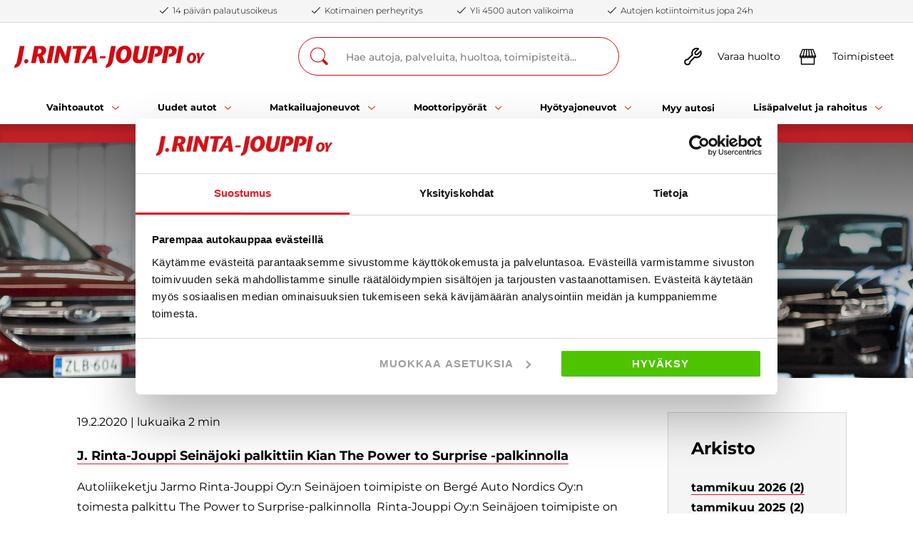

--- FILE ---
content_type: text/html; charset=utf-8
request_url: https://www.rintajouppi.fi/tiedotteet/2020-02/
body_size: 22609
content:
<!DOCTYPE html><html
lang="fi"><head><meta
charset="utf-8"><meta
name="viewport" content="width=device-width, initial-scale=1.0"><link
rel="preconnect" href="https://www.googletagmanager.com"><link
rel="preload" href="https://www.rintajouppi.fi/static/studio/pub/web/branches/master/hashed/montserrat-v26-cyrillic_cyrillic-ext_latin_latin-ext_vietnamese-300.502f177a.woff2" as="font" type="font/woff2" crossorigin><link
rel="preload" href="https://www.rintajouppi.fi/static/studio/pub/web/branches/master/hashed/montserrat-v26-cyrillic_cyrillic-ext_latin_latin-ext_vietnamese-500.ee7dfcf0.woff2" as="font" type="font/woff2" crossorigin><link
rel="preload" href="https://www.rintajouppi.fi/static/studio/pub/web/branches/master/hashed/montserrat-v26-cyrillic_cyrillic-ext_latin_latin-ext_vietnamese-700.1c31342f.woff2" as="font" type="font/woff2" crossorigin><link
rel="preload" href="https://www.rintajouppi.fi/static/studio/pub/web/branches/master/hashed/montserrat-v26-cyrillic_cyrillic-ext_latin_latin-ext_vietnamese-italic.7332d3b0.woff2" as="font" type="font/woff2" crossorigin><link
rel="preload" href="https://www.rintajouppi.fi/static/studio/pub/web/branches/master/hashed/montserrat-v26-cyrillic_cyrillic-ext_latin_latin-ext_vietnamese-regular.f311a358.woff2" as="font" type="font/woff2" crossorigin><link
rel="preload" href="https://www.rintajouppi.fi/static/studio/pub/web/branches/master/js/j-rinta-jouppi.js?t=1768434850495" as="script">  <script type="text/javascript" src="//cdn-4.convertexperiments.com/v1/js/10035765-10033999.js?environment=production" defer></script>  <script>window.dataLayer = window.dataLayer || [];</script>  <script>(function(w,d,s,l,i){w[l]=w[l]||[];w[l].push({'gtm.start':
  new Date().getTime(),event:'gtm.js'});var f=d.getElementsByTagName(s)[0],
  j=d.createElement(s),dl=l!='dataLayer'?'&l='+l:'';j.async=true;j.src=
  'https://www.googletagmanager.com/gtm.js?id='+i+dl;f.parentNode.insertBefore(j,f);
  })(window,document,'script','dataLayer','GTM-PM6Z8GG');</script> <title>Uutiset ja tiedotteet | J. Rinta-Jouppi</title><meta
name="description" content="Kaikki uutiset ja tiedotteet. J. Rinta-Joupin uutisarkistosta löydät kaikki julkaisemamme uutiset ja tiedotteet."><meta
name="google-site-verification" content="CbtG47DGCkeRoYCJzpc8EObOsSJf6LDsjnXSM50K1dM" /><meta
name="google-site-verification" content="Ge8YXJuMqFnJfLqhKdaVYUfIkmbOV4_3piX0iHTvcKs" /><meta
name="facebook-domain-verification" content="miy0qemadbcl1c8gbnlng1ljch4o5z" /><meta
property="og:site_name" content="J. Rinta-Jouppi" /><meta
property="og:title" content="Uutiset ja tiedotteet | J. Rinta-Jouppi" /><meta
property="og:locale" content="fi" /><meta
property="og:description" content="Kaikki uutiset ja tiedotteet. J. Rinta-Joupin uutisarkistosta löydät kaikki julkaisemamme uutiset ja tiedotteet." /><meta
property="og:url" content="https://www.rintajouppi.fi/tiedotteet/2020-02/" /><meta
property="og:type" content="website" /><meta
property="og:image" content="https://j-rinta-jouppi.studio.crasman.cloud/pub/Media/Brand%20Logo/J-Logo.jpg" /><link
rel="canonical" href="https://www.rintajouppi.fi/tiedotteet/2020-02/"><link
rel="stylesheet"
href="https://www.rintajouppi.fi/static/studio/pub/web/branches/master/css/j-rinta-jouppi.css?t=1768434850495"><link
rel="apple-touch-icon" sizes="180x180" href="https://j-rinta-jouppi.studio.crasman.cloud/pub/web/images/favicons/apple-icon-180x180.png"><link
rel="icon" type="image/png" sizes="32x32" href="https://j-rinta-jouppi.studio.crasman.cloud/pub/web/images/favicons/favicon-32x32.png"><link
rel="icon" type="image/png" sizes="16x16" href="https://j-rinta-jouppi.studio.crasman.cloud/pub/web/images/favicons/favicon-16x16.png"><meta
name="msapplication-TileColor" content="#ffffff"><meta
name="msapplication-TileImage" content="https://j-rinta-jouppi.studio.crasman.cloud/pub/web/images/favicons/ms-icon-144x144.png"><link
rel="manifest" href="https://www.rintajouppi.fi/static/studio/pub/web/images/favicons/manifest.json"><meta
name="theme-color" content="#ffffff"></head><body
class=""> <a
href="#main-content" class="skip-to-content" id="skip-to-content"> Siirry sisältöön </a><div
id="main-content" class="page-container"><header
data-addsearch="exclude"><div
class="benefit__bar "><ul
class="benefit__list"><li
class="benefit__item"> <span
class="benefit__icon"><i
class="icon icon-noun-tick-white" aria-hidden="true"><svg
xmlns="http://www.w3.org/2000/svg" width="28" height="20" viewBox="0 0 28 20"> <path
fill="#FFF" fill-rule="nonzero" d="M8.565 19.88c-.289 0-.536-.08-.741-.28L.329 12.4a.994.994 0 0 1 0-1.44c.412-.4 1.071-.4 1.483 0l6.753 6.48L26.188.4c.412-.4 1.07-.4 1.483 0a.994.994 0 0 1 0 1.44L9.306 19.6c-.206.2-.453.28-.741.28z"/> </svg> </i></span> <span
class="benefit__text">14 päivän palautusoikeus </span></li><li
class="benefit__item"> <span
class="benefit__icon"><i
class="icon icon-noun-tick-white" aria-hidden="true"><svg
xmlns="http://www.w3.org/2000/svg" width="28" height="20" viewBox="0 0 28 20"> <path
fill="#FFF" fill-rule="nonzero" d="M8.565 19.88c-.289 0-.536-.08-.741-.28L.329 12.4a.994.994 0 0 1 0-1.44c.412-.4 1.071-.4 1.483 0l6.753 6.48L26.188.4c.412-.4 1.07-.4 1.483 0a.994.994 0 0 1 0 1.44L9.306 19.6c-.206.2-.453.28-.741.28z"/> </svg> </i></span> <span
class="benefit__text">Kotimainen perheyritys </span></li><li
class="benefit__item"> <span
class="benefit__icon"><i
class="icon icon-noun-tick-white" aria-hidden="true"><svg
xmlns="http://www.w3.org/2000/svg" width="28" height="20" viewBox="0 0 28 20"> <path
fill="#FFF" fill-rule="nonzero" d="M8.565 19.88c-.289 0-.536-.08-.741-.28L.329 12.4a.994.994 0 0 1 0-1.44c.412-.4 1.071-.4 1.483 0l6.753 6.48L26.188.4c.412-.4 1.07-.4 1.483 0a.994.994 0 0 1 0 1.44L9.306 19.6c-.206.2-.453.28-.741.28z"/> </svg> </i></span> <span
class="benefit__text">Yli 4500 auton valikoima </span></li><li
class="benefit__item"> <span
class="benefit__icon"><i
class="icon icon-noun-tick-white" aria-hidden="true"><svg
xmlns="http://www.w3.org/2000/svg" width="28" height="20" viewBox="0 0 28 20"> <path
fill="#FFF" fill-rule="nonzero" d="M8.565 19.88c-.289 0-.536-.08-.741-.28L.329 12.4a.994.994 0 0 1 0-1.44c.412-.4 1.071-.4 1.483 0l6.753 6.48L26.188.4c.412-.4 1.07-.4 1.483 0a.994.994 0 0 1 0 1.44L9.306 19.6c-.206.2-.453.28-.741.28z"/> </svg> </i></span> <span
class="benefit__text">Autojen kotiintoimitus jopa 24h</span></li></ul></div><div
class="navbar"><div
class="navbar__search-results"></div><div
class="navbar__head container--wide"><div
class="navbar__logo"> <a
href="&#x2F;" aria-label="Etusivu"> <i
class="icon icon-logo" aria-hidden="true"><svg
xmlns="http://www.w3.org/2000/svg" width="267" height="31" viewBox="0 0 267 31"> <path
fill="#D20A11" fill-rule="nonzero" d="M260.12 24.496l1.05-5.534 5.83-8.566-3.266-.345c-1.18 1.97-2.358 3.968-3.614 6.591h-.041c-.142-2.623-.43-4.622-.72-6.591l-4.02.55 1.945 8.361-1.043 5.534h3.88zm-12.05-2.723c-1.91 0-2.14-2.238-2.14-3.097 0-4.435 1.975-5.697 3.166-5.697 1.662 0 1.969 1.992 1.969 2.892 0 3.419-1.374 5.902-2.995 5.902zm-.371 2.969c3.82 0 7.351-3.641 7.351-8.345 0-2.887-1.704-6.387-5.465-6.387-4.946 0-7.634 4.558-7.634 8.584 0 3.015 1.721 6.148 5.748 6.148zm-14.739-.246L237.506.432h-6.497l-4.545 24.064h6.496zM216.895 4.5h1.698c1.563 0 2.565 1.507 2.565 2.986a3.853 3.853 0 0 1-.958 2.84 3.922 3.922 0 0 1-2.715 1.314h-.59l-.766 4.027c7.18.414 11.608-3.641 11.608-8.865 0-3.097-2.187-6.399-7.629-6.399h-8.972l-4.546 24.093h6.52L216.896 4.5zm-19.873 0h1.698c1.562 0 2.565 1.507 2.565 2.986a3.853 3.853 0 0 1-.959 2.84 3.922 3.922 0 0 1-2.714 1.314h-.59l-.766 4.027c7.18.444 11.62-3.612 11.62-8.836 0-3.097-2.182-6.399-7.629-6.399h-8.984l-4.54 24.064h6.52l3.78-19.996zM169.137.409l-2.776 14.737c-1.115 7.363 2.812 9.736 8.395 9.736 4.993 0 9.361-2.752 10.717-9.934L188.238.403h-5.689l-2.358 12.482c-.831 4.57-2.258 6.977-4.44 6.977-1.526 0-3.642-.204-2.357-6.872L175.752.403l-6.615.006zm-16.336 19.459c-3.224 0-3.602-3.78-3.602-5.224 0-7.497 3.325-9.624 5.341-9.624 2.807 0 3.325 3.365 3.325 4.879 0 5.773-2.322 9.969-5.064 9.969zm-.625 5.02c6.456 0 12.422-6.154 12.422-14.095 0-4.88-2.883-10.793-9.226-10.793-8.36 0-12.905 7.702-12.905 14.504 0 5.09 2.912 10.384 9.71 10.384zM135.811.403l-3.956 20.938c-.412 2.203-1.002 3.61-1.527 4.33a3.388 3.388 0 0 1-1.591 1.168L127.935 31c5.589 0 9.432-4.225 10.547-10.174l3.85-20.423h-6.521zm-8.254 17.467l.59-3.162h-7.77l-.59 3.162h7.77zm-22.82-2.957c1.179-2.373 2.322-4.78 3.608-7.977h.07c.065 3.197.307 5.604.554 7.977h-4.232zm2.912-14.51L94.196 24.496h5.512l3.154-5.738h6.45l.624 5.738h6.485L112.642.432 107.65.403zM90.588 24.496L94.367 4.53h6.314l.76-4.09H82.3l-.766 4.09h6.313l-3.778 19.967h6.52zM80.353.403H74.73L72 14.563h-.07C70.644 10.85 67.561 4.867 65.232.396h-5.2l-4.545 24.1h5.618l2.706-14.71h.07c1.074 3.232 4.646 10.07 7.075 14.71h4.823L80.353.402zM51.985 24.496L56.53.432h-6.52l-4.545 24.064h6.52zm-28.368 0h6.555l1.734-9.11h1.874l2.53 9.455 6.974-.789-3.714-10.244c2.257-1.098 5.134-3.062 5.134-7.252 0-2.547-1.697-6.124-6.832-6.124h-9.71l-4.545 24.064zM33.916 4.5h1.704c1.385 0 2.564 1.408 2.564 2.851 0 2.232-1.84 3.915-3.608 3.915h-1.975L33.916 4.5zM16.507 24.882c1.527 0 3.26-1.064 3.26-3.506-.125-1.466-1.395-2.572-2.877-2.507-1.762.103-3.118 1.582-3.054 3.33-.006 1.471 1.188 2.67 2.671 2.683zM7.877.403L3.92 21.341c-.418 2.203-1.008 3.61-1.526 4.33-.404.538-.96.944-1.598 1.168L0 31c5.583 0 9.397-4.225 10.547-10.174L14.397.403h-6.52z"/> </svg> </i> <i
class="icon icon-logo-small" aria-hidden="true"><svg
xmlns="http://www.w3.org/2000/svg" width="146" height="17" viewBox="0 0 146 17"> <path
fill="#D20A11" fill-rule="nonzero" d="M142.238 13.433l.574-3.034L146 5.7l-1.786-.19c-.645 1.08-1.29 2.177-1.976 3.615h-.023c-.077-1.438-.235-2.534-.393-3.614l-2.198.301 1.063 4.586-.57 3.034h2.121zm-6.59-1.493c-1.044 0-1.17-1.227-1.17-1.698 0-2.433 1.08-3.125 1.732-3.125.909 0 1.076 1.093 1.076 1.586 0 1.875-.75 3.237-1.637 3.237zm-.202 1.628c2.089 0 4.02-1.996 4.02-4.576 0-1.583-.932-3.503-2.989-3.503-2.704 0-4.174 2.5-4.174 4.708 0 1.653.94 3.371 3.143 3.371zm-8.06-.135L129.873.237h-3.553l-2.485 13.196h3.553zm-8.784-10.966h.928c.855 0 1.403.827 1.403 1.638a2.117 2.117 0 0 1-.524 1.558 2.142 2.142 0 0 1-1.485.72h-.322l-.419 2.208c3.926.228 6.347-1.996 6.347-4.86 0-1.7-1.196-3.51-4.171-3.51h-4.906l-2.486 13.212h3.565l2.07-10.966zm-10.867 0h.928c.855 0 1.403.827 1.403 1.638a2.117 2.117 0 0 1-.524 1.558 2.142 2.142 0 0 1-1.485.72h-.322l-.419 2.208c3.926.244 6.354-1.98 6.354-4.845 0-1.698-1.193-3.509-4.172-3.509h-4.912l-2.483 13.196h3.566l2.066-10.966zM92.487.224L90.97 8.306c-.61 4.038 1.537 5.339 4.59 5.339 2.73 0 5.12-1.51 5.86-5.448l1.513-7.976H99.82l-1.29 6.845c-.454 2.506-1.234 3.826-2.427 3.826-.835 0-1.992-.112-1.29-3.768L96.105.22l-3.617.003zm-8.933 10.671c-1.763 0-1.97-2.073-1.97-2.864 0-4.112 1.819-5.278 2.921-5.278 1.535 0 1.818 1.845 1.818 2.675 0 3.167-1.27 5.467-2.769 5.467zm-.341 2.753c3.53 0 6.792-3.374 6.792-7.73C90.005 3.244 88.428 0 84.96 0c-4.571 0-7.057 4.224-7.057 7.954 0 2.79 1.593 5.694 5.31 5.694zM74.263.221l-2.162 11.482c-.226 1.208-.548 1.98-.835 2.374-.22.295-.523.519-.87.641L69.955 17c3.057 0 5.159-2.317 5.768-5.58L77.829.222h-3.565zM69.752 9.8l.322-1.733h-4.249l-.322 1.733h4.249zM57.27 8.178a57.52 57.52 0 0 0 1.974-4.374h.038c.036 1.753.168 3.073.303 4.374h-2.314zM58.865.22l-7.356 13.212h3.014l1.725-3.146h3.526l.342 3.146h3.546L61.595.237l-2.73-.016zm-9.33 13.212l2.067-10.95h3.453L55.47.24H45.002l-.419 2.244h3.453l-2.066 10.95h3.565zM43.94.221h-3.076l-1.492 7.765h-.039C38.629 5.95 36.943 2.669 35.67.218h-2.843L30.34 13.433h3.072l1.48-8.065h.039c.586 1.772 2.54 5.521 3.868 8.065h2.637L43.94.221zM28.426 13.433L30.912.237h-3.566l-2.485 13.196h3.565zm-15.512 0h3.585l.948-4.995h1.025l1.383 5.184 3.813-.432-2.03-5.618c1.234-.602 2.807-1.679 2.807-3.977 0-1.397-.928-3.358-3.736-3.358h-5.31l-2.485 13.196zm5.632-10.966h.931c.758 0 1.403.773 1.403 1.564 0 1.224-1.006 2.147-1.973 2.147h-1.08l.719-3.71zm-9.52 11.178c.835 0 1.783-.583 1.783-1.923a1.509 1.509 0 0 0-1.573-1.375 1.77 1.77 0 0 0-1.67 1.827 1.469 1.469 0 0 0 1.46 1.47zM4.306.22L2.145 11.703c-.23 1.208-.552 1.98-.835 2.374-.221.295-.525.519-.874.641L0 17c3.053 0 5.139-2.317 5.767-5.58L7.872.222H4.307z"/> </svg> </i> </a></div><div
class="navbar__search"><div
class="navbar__search-container"><form
action="&#x2F;hakutulokset&#x2F;" method="GET"> <i
class="icon icon-icon-search-white-lg" aria-hidden="true"><svg
xmlns="http://www.w3.org/2000/svg" width="25" height="25" viewBox="0 0 25 25"> <path
fill="#FFF" fill-rule="nonzero" d="M24.161 21.59l-4.773-4.846c-.11-.11-.22-.184-.33-.257a10.52 10.52 0 0 0 1.872-5.985C20.93 4.7 16.266 0 10.465 0 4.663 0 0 4.737 0 10.502c0 5.764 4.7 10.464 10.465 10.464 2.276 0 4.333-.697 6.058-1.946.074.11.147.22.258.294l4.773 4.847c.367.367.844.55 1.322.55.257 0 .514-.073.77-.183.185-.073.368-.22.515-.367.22-.22.404-.514.477-.808.184-.587 0-1.248-.477-1.762zm-7.895-3.708c-1.578 1.249-3.598 1.983-5.801 1.983a9.355 9.355 0 0 1-9.363-9.363c0-5.178 4.222-9.364 9.363-9.364 5.14 0 9.363 4.186 9.363 9.364 0 2.166-.734 4.149-1.946 5.728a9.844 9.844 0 0 1-1.616 1.652z"/> </svg> </i> <input
id="navSiteSearch" type="text" name="search" placeholder="Hae autoja, palveluita, huoltoa, toimipisteitä..." aria-label="Hae autoja, palveluita, huoltoa, toimipisteitä..." autocomplete="off"></form> <i
class="icon icon-noun-close-white" aria-hidden="true"><svg
xmlns="http://www.w3.org/2000/svg" width="28" height="28" viewBox="0 0 28 28"> <path
fill="#FFF" fill-rule="nonzero" d="M27.16 27.513c-.32.325-.72.446-1.12.446-.4 0-.8-.162-1.12-.446L14 16.435 3.08 27.513c-.32.325-.72.487-1.12.487-.4 0-.8-.162-1.12-.446-.6-.61-.6-1.624 0-2.232l10.96-11.12L.84 3.126C.24 2.515.24 1.5.84.893c.6-.609 1.6-.609 2.2 0L14 11.97 24.92.852c.6-.609 1.6-.609 2.2 0 .6.609.6 1.623 0 2.232L16.2 14.203 27.16 25.28c.6.609.6 1.623 0 2.232z"/> </svg> </i></div></div><div
class="navbar__right-content"><div
class="megamenu__show-desktop"> <a
href="&#x2F;huolto-ja-varaosat&#x2F;"><div
class="megamenu__top-link"> <i
class="icon icon-icon-maintenance" aria-hidden="true"><svg
width="22" height="23" viewBox="0 0 22 23" fill="none" xmlns="http://www.w3.org/2000/svg"> <path
d="M21.3254 4.6458C21.2081 4.3898 20.9734 4.1978 20.6961 4.14446C20.4188 4.09113 20.1308 4.18713 19.9281 4.37913L16.3548 7.95246C16.1308 8.18713 15.8321 8.3258 15.5121 8.34713C15.1814 8.34713 14.8828 8.25113 14.6908 8.08046C14.4668 7.8458 14.3601 7.5258 14.3708 7.2058C14.3814 6.8858 14.5201 6.58713 14.7868 6.3418L18.3388 2.7898C18.5414 2.58713 18.6268 2.29913 18.5734 2.0218C18.5201 1.74446 18.3388 1.5098 18.0721 1.39246C16.8881 0.869797 15.5761 0.709797 14.2854 0.944464C12.9948 1.17913 11.8321 1.7978 10.9041 2.71513C9.97611 3.64313 9.36811 4.8058 9.12278 6.09646C8.92011 7.18446 9.00544 8.28313 9.35744 9.3178L4.21611 14.4698C3.52278 14.4698 2.84011 14.6298 2.22145 14.9711C1.47478 15.3765 0.888112 15.9951 0.514779 16.7631C0.141445 17.5311 0.024112 18.3738 0.162779 19.2165C0.301445 20.0591 0.696112 20.8165 1.29345 21.4138C1.89078 22.0111 2.65878 22.4058 3.49078 22.5445C3.71478 22.5871 3.94945 22.5978 4.17344 22.5978C4.78145 22.5978 5.38944 22.4591 5.94411 22.1925C6.71211 21.8191 7.33078 21.2325 7.73611 20.4858C8.07745 19.8671 8.23744 19.1845 8.23744 18.4911L13.4001 13.3605C14.4348 13.7125 15.5441 13.7978 16.6214 13.5951C17.9121 13.3605 19.0748 12.7418 20.0028 11.8138C20.9308 10.8858 21.5388 9.72313 21.7841 8.43246C22.0188 7.1418 21.8694 5.8298 21.3254 4.63513V4.6458ZM20.0774 8.12313C19.9068 9.0618 19.4588 9.91513 18.7761 10.5978C18.1041 11.2698 17.2508 11.7178 16.3121 11.8991C15.3734 12.0698 14.4134 11.9525 13.5388 11.5685C13.2081 11.4191 12.8241 11.4938 12.5788 11.7498L6.74411 17.5525C6.55211 17.7445 6.46678 18.0005 6.49878 18.2671C6.55211 18.7471 6.46678 19.2378 6.23211 19.6645C5.99744 20.0911 5.64544 20.4325 5.20811 20.6458C4.77078 20.8591 4.28011 20.9338 3.80011 20.8485C3.32011 20.7631 2.88278 20.5391 2.54145 20.1978C2.20011 19.8565 1.97611 19.4191 1.89078 18.9391C1.80545 18.4591 1.88011 17.9685 2.09345 17.5311C2.30678 17.0938 2.64811 16.7311 3.07478 16.5071C3.41611 16.3151 3.80011 16.2191 4.19478 16.2191C4.29078 16.2191 4.37611 16.2191 4.47211 16.2405C4.73878 16.2725 4.99478 16.1765 5.18678 15.9951L11.0108 10.1711C11.2668 9.91513 11.3308 9.53113 11.1921 9.20046C10.7974 8.3258 10.6908 7.3658 10.8614 6.42713C11.0321 5.48846 11.4801 4.63513 12.1628 3.96313C12.8348 3.29113 13.6881 2.84313 14.6374 2.6618C15.1281 2.5658 15.6294 2.55513 16.1094 2.6298L13.6134 5.1258C13.0374 5.65913 12.7068 6.38446 12.6641 7.16313C12.6214 7.9418 12.9094 8.69913 13.4854 9.32846C14.0614 9.8618 14.8081 10.1285 15.5974 10.0965C16.3761 10.0645 17.1014 9.72313 17.6134 9.17913L20.1308 6.6618C20.1948 7.15246 20.1841 7.64313 20.0988 8.14446L20.0774 8.12313Z" fill="black"/> </svg> </i> <span>Varaa huolto</span></div> </a></div><div
class="megamenu__show-desktop"> <a
href="&#x2F;yhteystiedot&#x2F;"><div
class="megamenu__top-link"> <i
class="icon icon-icon-locations" aria-hidden="true"><svg
width="28" height="25" viewBox="0 0 28 25" fill="none" xmlns="http://www.w3.org/2000/svg"> <path
d="M27.2218 11.7899C27.2431 11.5659 27.1685 11.3526 27.0191 11.1926C27.0191 11.1926 26.9978 11.1819 26.9871 11.1713L22.8378 1.20859C22.7205 0.909926 22.4325 0.717926 22.1125 0.717926H5.77114C5.45114 0.717926 5.16314 0.909926 5.04581 1.20859L0.875143 11.2246C0.85381 11.2886 0.85381 11.3526 0.843143 11.4166C0.78981 11.5339 0.75781 11.6619 0.779143 11.7899C0.907143 13.2406 1.90981 14.3819 3.21114 14.7233V23.9499C3.21114 24.3873 3.56314 24.7393 4.00048 24.7393H24.0005C24.4378 24.7393 24.7898 24.3873 24.7898 23.9499V14.7233C26.1018 14.3819 27.0938 13.2406 27.2218 11.7899ZM20.3631 12.5046C20.0538 12.9633 19.5525 13.2513 18.9978 13.2513C18.4431 13.2513 17.9311 12.9633 17.6325 12.5046H20.3631ZM15.3818 12.5046C15.0831 12.9633 14.5818 13.2513 14.0058 13.2513C13.4298 13.2513 12.9391 12.9633 12.6405 12.5046H15.3818ZM10.3791 12.5046C10.0698 12.9633 9.56848 13.2513 9.01381 13.2513C8.45914 13.2513 7.94714 12.9633 7.64848 12.5046H10.3791ZM11.4565 2.29659L10.7525 10.7339H7.56314L9.66448 2.29659H11.4565ZM13.0458 2.29659H14.8591L15.5631 10.7339H12.3525L13.0565 2.29659H13.0458ZM18.2298 2.29659L20.3311 10.7339H17.1418L16.4378 2.29659H18.2298ZM25.0991 10.7339H21.9631L19.8618 2.29659H21.5898L25.0991 10.7339ZM6.30448 2.29659H8.03248L5.92048 10.7339H2.78448L6.30448 2.29659ZM2.64581 12.5046H5.37648C5.06714 12.9633 4.56581 13.2513 4.01114 13.2513C3.45648 13.2513 2.94448 12.9633 2.64581 12.5046ZM4.78981 23.1499V14.7233C5.47248 14.5526 6.08048 14.1579 6.51781 13.6139C7.11514 14.3499 8.01114 14.8193 9.01381 14.8193C10.0165 14.8193 10.9125 14.3499 11.5098 13.6033C12.1071 14.3393 13.0031 14.8193 14.0058 14.8193C15.0085 14.8193 15.9045 14.3499 16.5018 13.6139C17.0991 14.3499 17.9951 14.8193 18.9978 14.8193C20.0005 14.8193 20.8965 14.3499 21.4938 13.6139C21.9311 14.1579 22.5285 14.5526 23.2218 14.7233V23.1499H4.78981ZM23.9791 13.2513C23.4138 13.2513 22.9125 12.9633 22.6138 12.5046H25.3445C25.0351 12.9633 24.5338 13.2513 23.9791 13.2513Z" fill="black"/> </svg> </i> <span>Toimipisteet</span></div> </a></div> <a
class="megamenu__show-mobile" href="&#x2F;hakutulokset&#x2F;"><div
class="megamenu__top-link"> <i
class="icon icon-icon-search-white-lg" aria-hidden="true"><svg
xmlns="http://www.w3.org/2000/svg" width="25" height="25" viewBox="0 0 25 25"> <path
fill="#FFF" fill-rule="nonzero" d="M24.161 21.59l-4.773-4.846c-.11-.11-.22-.184-.33-.257a10.52 10.52 0 0 0 1.872-5.985C20.93 4.7 16.266 0 10.465 0 4.663 0 0 4.737 0 10.502c0 5.764 4.7 10.464 10.465 10.464 2.276 0 4.333-.697 6.058-1.946.074.11.147.22.258.294l4.773 4.847c.367.367.844.55 1.322.55.257 0 .514-.073.77-.183.185-.073.368-.22.515-.367.22-.22.404-.514.477-.808.184-.587 0-1.248-.477-1.762zm-7.895-3.708c-1.578 1.249-3.598 1.983-5.801 1.983a9.355 9.355 0 0 1-9.363-9.363c0-5.178 4.222-9.364 9.363-9.364 5.14 0 9.363 4.186 9.363 9.364 0 2.166-.734 4.149-1.946 5.728a9.844 9.844 0 0 1-1.616 1.652z"/> </svg> </i> <span>Hae</span></div> </a><div
class="megamenu__show-mobile"> <button
class="megamenu__mobile-menu-btn" aria-expanded="false" aria-controls="mobile-navigation"><div
class="megamenu__top-link"> <i
class="icon icon-icon-menu" aria-hidden="true"><svg
width="32" height="33" viewBox="0 0 32 33" fill="none" xmlns="http://www.w3.org/2000/svg"> <path
d="M8.25069 8.92164H26.2216C26.6505 8.92164 26.9999 8.57756 26.9999 8.15528C26.9999 7.733 26.6505 7.38892 26.2216 7.38892H8.25069C7.82184 7.38892 7.47241 7.733 7.47241 8.15528C7.47241 8.57756 7.82184 8.92164 8.25069 8.92164Z" fill="#E41F27"/> <path
d="M26.22 15.6538H5.77828C5.34943 15.6538 5 15.9979 5 16.4202C5 16.8425 5.34943 17.1865 5.77828 17.1865H26.22C26.6488 17.1865 26.9982 16.8425 26.9982 16.4202C26.9982 15.9979 26.6488 15.6538 26.22 15.6538Z" fill="#E41F27"/> <path
d="M26.2199 23.8528H13.5752C13.1463 23.8528 12.7969 24.1969 12.7969 24.6191C12.7969 25.0414 13.1463 25.3855 13.5752 25.3855H26.2199C26.6488 25.3855 26.9982 25.0414 26.9982 24.6191C26.9982 24.1969 26.6488 23.8528 26.2199 23.8528Z" fill="#E41F27"/> </svg> </i> <span>Valikko</span></div> </button></div></div></div></div> <nav
class="megamenu megamenu-desktop"><ul><li><details
class="megamenu__submenu megamenu__usedCars"> <summary> <span><span>Vaihtoautot</span><span><i
class="icon icon-icon-arrow-down-white" aria-hidden="true"><svg
xmlns="http://www.w3.org/2000/svg" width="12" height="7" viewBox="0 0 12 7"> <path
fill="#FFF" fill-rule="nonzero" d="M11.795.226a.688.688 0 0 0-.487-.209.688.688 0 0 0-.488.21L5.996 5.05 1.17.209A.688.688 0 0 0 .684 0a.688.688 0 0 0-.488.209.705.705 0 0 0 0 .975l5.312 5.33a.705.705 0 0 0 .975 0l5.33-5.312a.705.705 0 0 0-.018-.976z"/> </svg> </i></span></span> </summary><div
class="megamenu__submenu__container"><div
class="megamenu__submenu__left"><div
class="megamenu__linklist"><div
class="megamenu__linklist-groups"><div
class="megamenu__linklist__group"><p
class="megamenu__linklist__subheading" aria-label="Vaihtoautot">Vaihtoautot</p><ul><li><a
class="megamenu__submenu-section-link" href="&#x2F;vaihtoautot&#x2F;">Vaihtoautot</a></li><li><a
class="megamenu__submenu-section-link" href="&#x2F;juuri-saapuneet-ajoneuvot&#x2F;">Uusimmat vaihtoautot</a></li><li><a
class="megamenu__submenu-section-link" href="&#x2F;suosituimmat-autot&#x2F;">TOP 100 katsotuimmat</a></li><li><a
class="megamenu__submenu-section-link" href="&#x2F;myyjien-suosittelemat&#x2F;">Myyjien suosittelemat</a></li><li><a
class="megamenu__submenu-section-link" href="&#x2F;vahakulutuksinen-auto&#x2F;">Vähäpäästöiset autot</a></li><li><a
class="megamenu__submenu-section-link" href="&#x2F;halvat-autot&#x2F;">Halvat autot</a></li><li><a
class="megamenu__submenu-section-link" href="&#x2F;nelivedot&#x2F;">Nelivedot</a></li></ul></div><div
class="megamenu__linklist__group"><p
class="megamenu__linklist__subheading" aria-label="Kampanjat">Kampanjat</p><ul><li><a
class="megamenu__submenu-section-link" href="&#x2F;kampanjat&#x2F;">Kampanjat</a></li><li><a
class="megamenu__submenu-section-link" href="&#x2F;korkotarjous&#x2F;">Korkotarjousautot</a></li><li><a
class="megamenu__submenu-section-link" href="&#x2F;tarjoukset&#x2F;">Alensimme hintaa</a></li></ul></div></div> <a
class="btn btn--secondary" aria-label="Autohaku" href="&#x2F;haku&#x2F;">Autohaku</a></div><div
class="megamenu__submenu-divider"></div></div><div
class="megamenu__submenu__center"><div
class="megamenu__brandlist"><p
class="megamenu__list-heading" aria-label="Suosituimmat vaihtoautomerkit">Suosituimmat vaihtoautomerkit</p><ul><li> <a
class="megamenu__submenu-section-link-w-icon" href="/vaihtoautot/audi/"> <img
class="megamenu__list-icon" src="https://j-rinta-jouppi.studio.crasman.cloud/pub/Media/Brand%20Logo/Menu%20brand%20logos/valkoinen_ruutu.webp" alt="" loading="lazy" role="presentation" /> <span>Audi</span> </a></li><li> <a
class="megamenu__submenu-section-link-w-icon" href="/vaihtoautot/bmw/"> <img
class="megamenu__list-icon" src="https://j-rinta-jouppi.studio.crasman.cloud/pub/Media/Brand%20Logo/Menu%20brand%20logos/BMW.svg" alt="" loading="lazy" role="presentation" /> <span>BMW</span> </a></li><li> <a
class="megamenu__submenu-section-link-w-icon" href="/vaihtoautot/byd/"> <img
class="megamenu__list-icon" src="https://j-rinta-jouppi.studio.crasman.cloud/pub/Media/Brand%20Logo/Menu%20brand%20logos/JRJ_AUTOT_BYD.svg" alt="" loading="lazy" role="presentation" /> <span>BYD</span> </a></li><li> <a
class="megamenu__submenu-section-link-w-icon" href="/vaihtoautot/ford/"> <img
class="megamenu__list-icon" src="https://j-rinta-jouppi.studio.crasman.cloud/pub/Media/Brand%20Logo/Menu%20brand%20logos/Ford.svg" alt="" loading="lazy" role="presentation" /> <span>Ford</span> </a></li><li> <a
class="megamenu__submenu-section-link-w-icon" href="/vaihtoautot/honda/"> <img
class="megamenu__list-icon" src="https://j-rinta-jouppi.studio.crasman.cloud/pub/Media/Brand%20Logo/Menu%20brand%20logos/Honda.svg" alt="" loading="lazy" role="presentation" /> <span>Honda</span> </a></li><li> <a
class="megamenu__submenu-section-link-w-icon" href="/vaihtoautot/hyundai/"> <img
class="megamenu__list-icon" src="https://j-rinta-jouppi.studio.crasman.cloud/pub/Media/Brand%20Logo/Menu%20brand%20logos/JRJ_AUTOT_Hyundai.svg" alt="" loading="lazy" role="presentation" /> <span>Hyundai</span> </a></li><li> <a
class="megamenu__submenu-section-link-w-icon" href="/vaihtoautot/kia/"> <img
class="megamenu__list-icon" src="https://j-rinta-jouppi.studio.crasman.cloud/pub/Media/Brand%20Logo/Menu%20brand%20logos/Kia.svg" alt="" loading="lazy" role="presentation" /> <span>Kia</span> </a></li><li> <a
class="megamenu__submenu-section-link-w-icon" href="/vaihtoautot/nissan/"> <img
class="megamenu__list-icon" src="https://j-rinta-jouppi.studio.crasman.cloud/pub/Media/Brand%20Logo/Menu%20brand%20logos/Nissan.svg" alt="" loading="lazy" role="presentation" /> <span>Nissan</span> </a></li><li> <a
class="megamenu__submenu-section-link-w-icon" href="/vaihtoautot/mercedes-benz/"> <img
class="megamenu__list-icon" src="https://j-rinta-jouppi.studio.crasman.cloud/pub/Media/Brand%20Logo/Menu%20brand%20logos/Mercedes%20Benz.svg" alt="" loading="lazy" role="presentation" /> <span>Mercedes-Benz</span> </a></li><li> <a
class="megamenu__submenu-section-link-w-icon" href="/vaihtoautot/mitsubishi/"> <img
class="megamenu__list-icon" src="https://j-rinta-jouppi.studio.crasman.cloud/pub/Media/Brand%20Logo/Menu%20brand%20logos/Mitsubishi.svg" alt="" loading="lazy" role="presentation" /> <span>Mitsubishi</span> </a></li><li> <a
class="megamenu__submenu-section-link-w-icon" href="/vaihtoautot/opel/"> <img
class="megamenu__list-icon" src="https://j-rinta-jouppi.studio.crasman.cloud/pub/Media/Brand%20Logo/Menu%20brand%20logos/Opel.svg" alt="" loading="lazy" role="presentation" /> <span>Opel</span> </a></li><li> <a
class="megamenu__submenu-section-link-w-icon" href="/vaihtoautot/peugeot/"> <img
class="megamenu__list-icon" src="https://j-rinta-jouppi.studio.crasman.cloud/pub/Media/Brand%20Logo/Menu%20brand%20logos/Peugeot.svg" alt="" loading="lazy" role="presentation" /> <span>Peugeot</span> </a></li><li> <a
class="megamenu__submenu-section-link-w-icon" href="/vaihtoautot/polestar/"> <img
class="megamenu__list-icon" src="https://j-rinta-jouppi.studio.crasman.cloud/pub/Media/Brand%20Logo/Menu%20brand%20logos/JRJ_AUTOT_Polestar.svg" alt="" loading="lazy" role="presentation" /> <span>Polestar</span> </a></li><li> <a
class="megamenu__submenu-section-link-w-icon" href="/vaihtoautot/renault/"> <img
class="megamenu__list-icon" src="https://j-rinta-jouppi.studio.crasman.cloud/pub/Media/Brand%20Logo/Menu%20brand%20logos/Renault.svg" alt="" loading="lazy" role="presentation" /> <span>Renault</span> </a></li><li> <a
class="megamenu__submenu-section-link-w-icon" href="/vaihtoautot/skoda/"> <img
class="megamenu__list-icon" src="https://j-rinta-jouppi.studio.crasman.cloud/pub/Media/Brand%20Logo/Menu%20brand%20logos/Skoda.svg" alt="" loading="lazy" role="presentation" /> <span>Skoda</span> </a></li><li> <a
class="megamenu__submenu-section-link-w-icon" href="/vaihtoautot/tesla/"> <img
class="megamenu__list-icon" src="https://j-rinta-jouppi.studio.crasman.cloud/pub/Media/Brand%20Logo/Menu%20brand%20logos/Tesla.svg" alt="" loading="lazy" role="presentation" /> <span>Tesla</span> </a></li><li> <a
class="megamenu__submenu-section-link-w-icon" href="/vaihtoautot/toyota/"> <img
class="megamenu__list-icon" src="https://j-rinta-jouppi.studio.crasman.cloud/pub/Media/Brand%20Logo/Menu%20brand%20logos/JRJ_AUTOT_toyota.svg" alt="" loading="lazy" role="presentation" /> <span>Toyota</span> </a></li><li> <a
class="megamenu__submenu-section-link-w-icon" href="/vaihtoautot/volkswagen/"> <img
class="megamenu__list-icon" src="https://j-rinta-jouppi.studio.crasman.cloud/pub/Media/Brand%20Logo/Menu%20brand%20logos/valkoinen_ruutu.webp" alt="" loading="lazy" role="presentation" /> <span>Volkswagen</span> </a></li><li> <a
class="megamenu__submenu-section-link-w-icon" href="/vaihtoautot/volvo/"> <img
class="megamenu__list-icon" src="https://j-rinta-jouppi.studio.crasman.cloud/pub/Media/Brand%20Logo/Menu%20brand%20logos/Volvo.svg" alt="" loading="lazy" role="presentation" /> <span>Volvo</span> </a></li></ul> <a
class="btn btn--secondary" aria-label="Kaikki merkit" href="&#x2F;kaikki-merkit&#x2F;">Kaikki merkit</a></div><div
class="megamenu__submenu-divider"></div></div><div
class="megamenu__submenu__right"><div
class="megamenu__linklist"><div
class="megamenu__linklist-groups"><div
class="megamenu__linklist__group"><p
class="megamenu__linklist__subheading" aria-label="Käyttövoimat">Käyttövoimat</p><ul><li><a
class="megamenu__submenu-section-link" href="&#x2F;hybridit&#x2F;">Hybridit</a></li><li><a
class="megamenu__submenu-section-link" href="&#x2F;hybridit&#x2F;plug-in-hybridi-phev&#x2F;">Plug-in hybridit</a></li><li><a
class="megamenu__submenu-section-link" href="&#x2F;hybridit&#x2F;kevythybridi-mhev&#x2F;">Kevythybridit</a></li><li><a
class="megamenu__submenu-section-link" href="&#x2F;sahkoautot&#x2F;">Sähköautot</a></li><li><a
class="megamenu__submenu-section-link" href="&#x2F;bensa-autot&#x2F;">Bensa-autot</a></li><li><a
class="megamenu__submenu-section-link" href="&#x2F;diesel-autot&#x2F;">Dieselautot</a></li><li><a
class="megamenu__submenu-section-link" href="&#x2F;kaasuautot&#x2F;">Kaasuautot</a></li></ul></div><div
class="megamenu__linklist__group"><p
class="megamenu__linklist__subheading" aria-label="Korimallit">Korimallit</p><ul><li><a
class="megamenu__submenu-section-link" href="&#x2F;farmarit&#x2F;">Farmariautot</a></li><li><a
class="megamenu__submenu-section-link" href="&#x2F;tila-autot&#x2F;">Tila-autot</a></li><li><a
class="megamenu__submenu-section-link" href="&#x2F;crossover&#x2F;">Crossoverit</a></li><li><a
class="megamenu__submenu-section-link" href="&#x2F;maasturit&#x2F;">Maastoautot &amp; SUV</a></li><li><a
class="megamenu__submenu-section-link" href="&#x2F;sedan-ja-hatchback&#x2F;">Sedanit &amp; hatchbackit</a></li><li><a
class="megamenu__submenu-section-link" href="&#x2F;coupet-ja-avoautot&#x2F;">Coupet &amp; avoautot</a></li></ul></div></div></div><div
class="megamenu__submenu-divider"></div></div></div> </details></li><li><details
class="megamenu__submenu megamenu__newCars"> <summary> <span><span>Uudet autot</span><span><i
class="icon icon-icon-arrow-down-white" aria-hidden="true"><svg
xmlns="http://www.w3.org/2000/svg" width="12" height="7" viewBox="0 0 12 7"> <path
fill="#FFF" fill-rule="nonzero" d="M11.795.226a.688.688 0 0 0-.487-.209.688.688 0 0 0-.488.21L5.996 5.05 1.17.209A.688.688 0 0 0 .684 0a.688.688 0 0 0-.488.209.705.705 0 0 0 0 .975l5.312 5.33a.705.705 0 0 0 .975 0l5.33-5.312a.705.705 0 0 0-.018-.976z"/> </svg> </i></span></span> </summary><div
class="megamenu__submenu__container"><div
class="megamenu__submenu__left"><div
class="megamenu__linklist"><div
class="megamenu__linklist-groups"><div
class="megamenu__linklist__group"><p
class="megamenu__linklist__subheading" aria-label="Ford">Ford</p><ul><li><a
class="megamenu__submenu-section-link" href="&#x2F;uudet-autot&#x2F;ford&#x2F;">Ford-henkilöautot</a></li><li><a
class="megamenu__submenu-section-link" href="&#x2F;uudet-autot&#x2F;ford&#x2F;hyotyajoneuvot&#x2F;">Ford-hyötyajoneuvot</a></li><li><a
class="megamenu__submenu-section-link" href="&#x2F;esittelyautot&#x2F;ford&#x2F;">Ford-kampanjat</a></li></ul></div><div
class="megamenu__linklist__group"><p
class="megamenu__linklist__subheading" aria-label="Kia">Kia</p><ul><li><a
class="megamenu__submenu-section-link" href="&#x2F;uudet-autot&#x2F;kia&#x2F;">Kia-mallit</a></li><li><a
class="megamenu__submenu-section-link" href="&#x2F;esittelyautot&#x2F;kia&#x2F;">Kia-esittelyautot</a></li><li><a
class="megamenu__submenu-section-link" href="&#x2F;kampanjat&#x2F;?category=kia">Kia-kampanjat</a></li></ul></div></div> <a
class="btn btn--secondary" aria-label="Kaikki uudet autot" href="&#x2F;uudet-autot&#x2F;">Kaikki uudet autot</a></div><div
class="megamenu__submenu-divider"></div></div><div
class="megamenu__submenu__center"><div
class="megamenu__linklist megamenu__side-by-side"><div
class="megamenu__linklist-groups"><div
class="megamenu__linklist__group"><p
class="megamenu__linklist__subheading" aria-label="Ford mallit">Ford mallit</p><ul><li><a
class="megamenu__submenu-section-link" href="&#x2F;uudet-autot&#x2F;ford&#x2F;ford-capri&#x2F;">Ford Capri</a></li><li><a
class="megamenu__submenu-section-link" href="&#x2F;uudet-autot&#x2F;ford&#x2F;hyotyajoneuvot&#x2F;ford-transit-courier&#x2F;">Ford E-Transit</a></li><li><a
class="megamenu__submenu-section-link" href="&#x2F;uudet-autot&#x2F;ford&#x2F;hyotyajoneuvot&#x2F;ford-e-tourneo-courier&#x2F;">Ford E-Tourneo Courier</a></li><li><a
class="megamenu__submenu-section-link" href="&#x2F;uudet-autot&#x2F;ford&#x2F;ford-explorer&#x2F;">Ford Explorer</a></li><li><a
class="megamenu__submenu-section-link" href="&#x2F;uudet-autot&#x2F;ford&#x2F;ford-focus&#x2F;">Ford Focus</a></li><li><a
class="megamenu__submenu-section-link" href="&#x2F;uudet-autot&#x2F;ford&#x2F;ford-kuga&#x2F;">Ford Kuga</a></li><li><a
class="megamenu__submenu-section-link" href="&#x2F;uudet-autot&#x2F;ford&#x2F;ford-mustang-mach-e&#x2F;">Ford Mustang Mach-E</a></li><li><a
class="megamenu__submenu-section-link" href="&#x2F;uudet-autot&#x2F;ford&#x2F;ford-puma&#x2F;">Ford Puma</a></li><li><a
class="megamenu__submenu-section-link" href="&#x2F;uudet-autot&#x2F;ford&#x2F;ford-puma-gen-e&#x2F;">Ford Puma Gen-E</a></li><li><a
class="megamenu__submenu-section-link" href="&#x2F;uudet-autot&#x2F;ford&#x2F;hyotyajoneuvot&#x2F;ford-ranger&#x2F;">Ford Ranger</a></li><li><a
class="megamenu__submenu-section-link" href="&#x2F;uudet-autot&#x2F;ford&#x2F;hyotyajoneuvot&#x2F;ford-tourneo-connect&#x2F;">Ford Tourneo Connect</a></li><li><a
class="megamenu__submenu-section-link" href="&#x2F;uudet-autot&#x2F;ford&#x2F;hyotyajoneuvot&#x2F;ford-tourneo-custom&#x2F;">Ford Tourneo Custom</a></li><li><a
class="megamenu__submenu-section-link" href="&#x2F;uudet-autot&#x2F;ford&#x2F;hyotyajoneuvot&#x2F;ford-transit&#x2F;">Ford Transit</a></li><li><a
class="megamenu__submenu-section-link" href="&#x2F;uudet-autot&#x2F;ford&#x2F;hyotyajoneuvot&#x2F;ford-transit-connect&#x2F;">Ford Transit Connect</a></li><li><a
class="megamenu__submenu-section-link" href="&#x2F;uudet-autot&#x2F;ford&#x2F;hyotyajoneuvot&#x2F;ford-transit-custom&#x2F;">Ford Transit Custom</a></li></ul></div><div
class="megamenu__linklist__group"><p
class="megamenu__linklist__subheading" aria-label="Kia mallit">Kia mallit</p><ul><li><a
class="megamenu__submenu-section-link" href="&#x2F;uudet-autot&#x2F;kia&#x2F;kia-ev3&#x2F;">Kia EV3</a></li><li><a
class="megamenu__submenu-section-link" href="&#x2F;uudet-autot&#x2F;kia&#x2F;kia-ev4&#x2F;">Kia EV4</a></li><li><a
class="megamenu__submenu-section-link" href="&#x2F;uudet-autot&#x2F;kia&#x2F;kia-ev6&#x2F;">Kia EV6</a></li><li><a
class="megamenu__submenu-section-link" href="&#x2F;uudet-autot&#x2F;kia&#x2F;kia-ev9&#x2F;">Kia EV9</a></li><li><a
class="megamenu__submenu-section-link" href="&#x2F;uudet-autot&#x2F;kia&#x2F;kia-ceed&#x2F;">Kia Ceed</a></li><li><a
class="megamenu__submenu-section-link" href="&#x2F;uudet-autot&#x2F;kia&#x2F;kia-niro&#x2F;">Kia Niro</a></li><li><a
class="megamenu__submenu-section-link" href="&#x2F;uudet-autot&#x2F;kia&#x2F;kia-picanto&#x2F;">Kia Picanto</a></li><li><a
class="megamenu__submenu-section-link" href="&#x2F;uudet-autot&#x2F;kia&#x2F;kia-sorento&#x2F;">Kia Sorento</a></li><li><a
class="megamenu__submenu-section-link" href="&#x2F;uudet-autot&#x2F;kia&#x2F;kia-sportage&#x2F;">Kia Sportage</a></li><li><a
class="megamenu__submenu-section-link" href="&#x2F;uudet-autot&#x2F;kia&#x2F;kia-stonic&#x2F;">Kia Stonic</a></li><li><a
class="megamenu__submenu-section-link" href="&#x2F;uudet-autot&#x2F;kia&#x2F;kia-xceed&#x2F;">Kia XCeed</a></li></ul></div></div></div><div
class="megamenu__submenu-divider"></div></div><div
class="megamenu__submenu__right"><div
class="megamenu__promo"><div
class="megamenu__promo-container"> <img
src="https:&#x2F;&#x2F;j-rinta-jouppi.studio.crasman.cloud&#x2F;pub&#x2F;Media&#x2F;kia_mallisto_099.jpg?c=system_640x" alt="" loading="lazy" role="presentation" /><div><p>Koko Kia-mallisto 0,99 % + kulut!</p> <a
href="/kampanjat/koko-kia-mallisto-0-99-kulut/" class="btn btn--red" aria-label="Koko Kia-mallisto 0,99 % + kulut! Tutustu ja osta!">Tutustu ja osta!</a></div></div></div><div
class="megamenu__submenu-divider"></div></div></div> </details></li><li><details
class="megamenu__submenu megamenu__caravans"> <summary> <span><span>Matkailuajoneuvot</span><span><i
class="icon icon-icon-arrow-down-white" aria-hidden="true"><svg
xmlns="http://www.w3.org/2000/svg" width="12" height="7" viewBox="0 0 12 7"> <path
fill="#FFF" fill-rule="nonzero" d="M11.795.226a.688.688 0 0 0-.487-.209.688.688 0 0 0-.488.21L5.996 5.05 1.17.209A.688.688 0 0 0 .684 0a.688.688 0 0 0-.488.209.705.705 0 0 0 0 .975l5.312 5.33a.705.705 0 0 0 .975 0l5.33-5.312a.705.705 0 0 0-.018-.976z"/> </svg> </i></span></span> </summary><div
class="megamenu__submenu__container"><div
class="megamenu__submenu__left"><div
class="megamenu__linklist"><div
class="megamenu__linklist-groups"><div
class="megamenu__linklist__group"><p
class="megamenu__linklist__subheading" aria-label="Matkailuautot ja -vaunut">Matkailuautot ja -vaunut</p><ul><li><a
class="megamenu__submenu-section-link" href="&#x2F;matkailuautot-ja-vaunut&#x2F;">Caravan-matkailuajoneuvot</a></li><li><a
class="megamenu__submenu-section-link" href="&#x2F;matkailuautot&#x2F;">Matkailuautot</a></li><li><a
class="megamenu__submenu-section-link" href="&#x2F;matkailuvaunut&#x2F;">Matkailuvaunut</a></li><li><a
class="megamenu__submenu-section-link" href="&#x2F;retkeilyautot&#x2F;">Retkeilyautot</a></li><li><a
class="megamenu__submenu-section-link" href="&#x2F;matkailuajoneuvojen-lisavarusteet&#x2F;">Caravan-tarvikkeet ja -lisävarusteet</a></li></ul></div><div
class="megamenu__linklist__group"><p
class="megamenu__linklist__subheading" aria-label="Edustusmerkit">Edustusmerkit</p><ul><li><a
class="megamenu__submenu-section-link" href="&#x2F;matkailuautot-ja-vaunut&#x2F;adria&#x2F;">Adria</a></li><li><a
class="megamenu__submenu-section-link" href="&#x2F;matkailuautot-ja-vaunut&#x2F;burstner&#x2F;">Bürstner</a></li><li><a
class="megamenu__submenu-section-link" href="&#x2F;matkailuautot-ja-vaunut&#x2F;kabe&#x2F;">Kabe</a></li></ul></div></div> <a
class="btn btn--secondary" aria-label="Uudet matkailuajoneuvot" href="&#x2F;matkailuautot-ja-vaunut&#x2F;?sales_type[]=demoCar&amp;sales_type[]=newCar">Uudet matkailuajoneuvot</a></div><div
class="megamenu__submenu-divider"></div></div><div
class="megamenu__submenu__center"><div
class="megamenu__brandlist"><p
class="megamenu__list-heading" aria-label="Suosituimmat matkailuajoneuvomerkit">Suosituimmat matkailuajoneuvomerkit</p><ul><li> <a
class="megamenu__submenu-section-link-w-icon" href="/matkailuautot-ja-vaunut/adria/"> <img
class="megamenu__list-icon" src="https://j-rinta-jouppi.studio.crasman.cloud/pub/Media/Brand%20Logo/Menu%20brand%20logos/Adria.svg" alt="" loading="lazy" role="presentation" /> <span>Adria</span> </a></li><li> <a
class="megamenu__submenu-section-link-w-icon" href="/matkailuautot-ja-vaunut/burstner/"> <img
class="megamenu__list-icon" src="https://j-rinta-jouppi.studio.crasman.cloud/pub/Media/Brand%20Logo/Menu%20brand%20logos/Burstner.svg" alt="" loading="lazy" role="presentation" /> <span>Bürstner</span> </a></li><li> <a
class="megamenu__submenu-section-link-w-icon" href="/matkailuautot-ja-vaunut/kabe/"> <img
class="megamenu__list-icon" src="https://j-rinta-jouppi.studio.crasman.cloud/pub/Media/Brand%20Logo/Menu%20brand%20logos/Kabe.svg" alt="" loading="lazy" role="presentation" /> <span>Kabe</span> </a></li><li> <a
class="megamenu__submenu-section-link-w-icon" href="/matkailuautot-ja-vaunut/carado/"> <img
class="megamenu__list-icon" src="https://j-rinta-jouppi.studio.crasman.cloud/pub/Media/Brand%20Logo/Menu%20brand%20logos/JRJ_CARAVAN_carado.svg" alt="" loading="lazy" role="presentation" /> <span>Carado</span> </a></li><li> <a
class="megamenu__submenu-section-link-w-icon" href="/matkailuautot-ja-vaunut/carthago/"> <img
class="megamenu__list-icon" src="https://j-rinta-jouppi.studio.crasman.cloud/pub/Media/Brand%20Logo/Menu%20brand%20logos/JRJ_CARAVAN_carthago.svg" alt="" loading="lazy" role="presentation" /> <span>Carthago</span> </a></li><li> <a
class="megamenu__submenu-section-link-w-icon" href="/matkailuautot-ja-vaunut/challenger/"> <img
class="megamenu__list-icon" src="https://j-rinta-jouppi.studio.crasman.cloud/pub/Media/Brand%20Logo/Menu%20brand%20logos/JRJ_CARAVAN_challenger.svg" alt="" loading="lazy" role="presentation" /> <span>Challenger</span> </a></li><li> <a
class="megamenu__submenu-section-link-w-icon" href="/matkailuautot-ja-vaunut/dethleffs/"> <img
class="megamenu__list-icon" src="https://j-rinta-jouppi.studio.crasman.cloud/pub/Media/Brand%20Logo/Menu%20brand%20logos/JRJ_CARAVAN_dethleffs.svg" alt="" loading="lazy" role="presentation" /> <span>Dethleffs</span> </a></li><li> <a
class="megamenu__submenu-section-link-w-icon" href="/matkailuautot-ja-vaunut/elnagh/"> <img
class="megamenu__list-icon" src="https://j-rinta-jouppi.studio.crasman.cloud/pub/Media/Brand%20Logo/Menu%20brand%20logos/JRJ_CARAVAN_elnagh.svg" alt="" loading="lazy" role="presentation" /> <span>Elnagh</span> </a></li><li> <a
class="megamenu__submenu-section-link-w-icon" href="/matkailuautot-ja-vaunut/fendt/"> <img
class="megamenu__list-icon" src="https://j-rinta-jouppi.studio.crasman.cloud/pub/Media/Brand%20Logo/Menu%20brand%20logos/JRJ_CARAVAN_fendt.svg" alt="" loading="lazy" role="presentation" /> <span>Fendt</span> </a></li><li> <a
class="megamenu__submenu-section-link-w-icon" href="/matkailuautot-ja-vaunut/hobby/"> <img
class="megamenu__list-icon" src="https://j-rinta-jouppi.studio.crasman.cloud/pub/Media/Brand%20Logo/Menu%20brand%20logos/JRJ_CARAVAN_hobby.svg" alt="" loading="lazy" role="presentation" /> <span>Hobby</span> </a></li><li> <a
class="megamenu__submenu-section-link-w-icon" href="/matkailuautot-ja-vaunut/hymer/"> <img
class="megamenu__list-icon" src="https://j-rinta-jouppi.studio.crasman.cloud/pub/Media/Brand%20Logo/Menu%20brand%20logos/JRJ_CARAVAN_hymer.svg" alt="" loading="lazy" role="presentation" /> <span>Hymer</span> </a></li><li> <a
class="megamenu__submenu-section-link-w-icon" href="/matkailuautot-ja-vaunut/knaus/"> <img
class="megamenu__list-icon" src="https://j-rinta-jouppi.studio.crasman.cloud/pub/Media/Brand%20Logo/Menu%20brand%20logos/JRJ_CARAVAN_knaus.svg" alt="" loading="lazy" role="presentation" /> <span>Knaus</span> </a></li><li> <a
class="megamenu__submenu-section-link-w-icon" href="/matkailuautot-ja-vaunut/lmc/"> <img
class="megamenu__list-icon" src="https://j-rinta-jouppi.studio.crasman.cloud/pub/Media/Brand%20Logo/Menu%20brand%20logos/JRJ_CARAVAN_LMC.svg" alt="" loading="lazy" role="presentation" /> <span>LMC</span> </a></li><li> <a
class="megamenu__submenu-section-link-w-icon" href="/matkailuautot-ja-vaunut/polar/"> <img
class="megamenu__list-icon" src="https://j-rinta-jouppi.studio.crasman.cloud/pub/Media/Brand%20Logo/Menu%20brand%20logos/JRJ_CARAVAN_polar.svg" alt="" loading="lazy" role="presentation" /> <span>Polar</span> </a></li><li> <a
class="megamenu__submenu-section-link-w-icon" href="/matkailuautot-ja-vaunut/possl/"> <img
class="megamenu__list-icon" src="https://j-rinta-jouppi.studio.crasman.cloud/pub/Media/Brand%20Logo/Menu%20brand%20logos/JRJ_CARAVAN_poessl.svg" alt="" loading="lazy" role="presentation" /> <span>Pössl</span> </a></li><li> <a
class="megamenu__submenu-section-link-w-icon" href="/matkailuautot-ja-vaunut/rapido/"> <img
class="megamenu__list-icon" src="https://j-rinta-jouppi.studio.crasman.cloud/pub/Media/Brand%20Logo/Menu%20brand%20logos/JRJ_CARAVAN_rapido.svg" alt="" loading="lazy" role="presentation" /> <span>Rapido</span> </a></li><li> <a
class="megamenu__submenu-section-link-w-icon" href="/matkailuautot-ja-vaunut/solifer/"> <img
class="megamenu__list-icon" src="https://j-rinta-jouppi.studio.crasman.cloud/pub/Media/Brand%20Logo/Menu%20brand%20logos/JRJ_CARAVAN_solifer.svg" alt="" loading="lazy" role="presentation" /> <span>Solifer</span> </a></li><li> <a
class="megamenu__submenu-section-link-w-icon" href="/matkailuautot-ja-vaunut/sun-living/"> <img
class="megamenu__list-icon" src="https://j-rinta-jouppi.studio.crasman.cloud/pub/Media/Brand%20Logo/Menu%20brand%20logos/Sun%20living.svg" alt="" loading="lazy" role="presentation" /> <span>Sun Living</span> </a></li><li> <a
class="megamenu__submenu-section-link-w-icon" href="/matkailuautot-ja-vaunut/sunlight/"> <img
class="megamenu__list-icon" src="https://j-rinta-jouppi.studio.crasman.cloud/pub/Media/Brand%20Logo/Menu%20brand%20logos/JRJ_CARAVAN_sunlight.svg" alt="" loading="lazy" role="presentation" /> <span>Sunlight</span> </a></li><li> <a
class="megamenu__submenu-section-link-w-icon" href="/matkailuautot-ja-vaunut/weinsberg/"> <img
class="megamenu__list-icon" src="https://j-rinta-jouppi.studio.crasman.cloud/pub/Media/Brand%20Logo/Menu%20brand%20logos/JRJ_CARAVAN_weinsberg.svg" alt="" loading="lazy" role="presentation" /> <span>Weinsberg</span> </a></li></ul> <a
class="btn btn--secondary" aria-label="Rinta-Jouppi Caravan" href="&#x2F;matkailuautot-ja-vaunut&#x2F;">Rinta-Jouppi Caravan</a></div><div
class="megamenu__submenu-divider"></div></div><div
class="megamenu__submenu__right"><div
class="megamenu__promo"><div
class="megamenu__promo-container"> <img
src="https:&#x2F;&#x2F;j-rinta-jouppi.studio.crasman.cloud&#x2F;pub&#x2F;Media&#x2F;JRJ_1080x1350_ostamme_mat.jpg?c=system_640x" alt="" loading="lazy" role="presentation" /><div><p>Ostamme matkailuajoneuvoja!</p> <a
href="/ostetaan-matkailuautoja/" class="btn btn--red" aria-label="Ostamme matkailuajoneuvoja! Pyydä tarjous">Pyydä tarjous</a></div></div></div><div
class="megamenu__submenu-divider"></div></div></div> </details></li><li><details
class="megamenu__submenu megamenu__motorcycles"> <summary> <span><span>Moottoripyörät</span><span><i
class="icon icon-icon-arrow-down-white" aria-hidden="true"><svg
xmlns="http://www.w3.org/2000/svg" width="12" height="7" viewBox="0 0 12 7"> <path
fill="#FFF" fill-rule="nonzero" d="M11.795.226a.688.688 0 0 0-.487-.209.688.688 0 0 0-.488.21L5.996 5.05 1.17.209A.688.688 0 0 0 .684 0a.688.688 0 0 0-.488.209.705.705 0 0 0 0 .975l5.312 5.33a.705.705 0 0 0 .975 0l5.33-5.312a.705.705 0 0 0-.018-.976z"/> </svg> </i></span></span> </summary><div
class="megamenu__submenu__container"><div
class="megamenu__submenu__left"><div
class="megamenu__linklist"><div
class="megamenu__linklist-groups"><div
class="megamenu__linklist__group"><p
class="megamenu__linklist__subheading" aria-label="Moottoripyörät">Moottoripyörät</p><ul><li><a
class="megamenu__submenu-section-link" href="&#x2F;moottoripyorat&#x2F;">Käytetyt moottoripyörät</a></li><li><a
class="megamenu__submenu-section-link" href="&#x2F;juuri-saapuneet-moottoripyorat&#x2F;">Uusimmat moottoripyörät</a></li><li><a
class="megamenu__submenu-section-link" href="&#x2F;tarjoukset&#x2F;tarjous-moottoripyorat&#x2F;">Ale-moottoripyörät</a></li><li><a
class="megamenu__submenu-section-link" href="&#x2F;vaihtoautot-helsinki&#x2F;moottoripyorat-helsinki&#x2F;">Rinta-Jouppi Bike Helsinki</a></li><li><a
class="megamenu__submenu-section-link" href="&#x2F;vaihtoautot-tampere&#x2F;moottoripyorat-tampere&#x2F;">Rinta-Jouppi Bike Tampere</a></li></ul></div><div
class="megamenu__linklist__group"><p
class="megamenu__linklist__subheading" aria-label="Runkotyypit">Runkotyypit</p><ul><li><a
class="megamenu__submenu-section-link" href="&#x2F;moottoripyorat&#x2F;custom-chopper-cruiser&#x2F;">Custom, chopper ja cruiser</a></li><li><a
class="megamenu__submenu-section-link" href="&#x2F;moottoripyorat&#x2F;katu-matka-sport&#x2F;">Katu, matka ja sport</a></li><li><a
class="megamenu__submenu-section-link" href="&#x2F;moottoripyorat&#x2F;enduro-cross-all-road-off-road&#x2F;">Enduro, cross, all road ja off road</a></li><li><a
class="megamenu__submenu-section-link" href="&#x2F;moottoripyorat&#x2F;kevytmoottoripyorat&#x2F;">Kevytmoottoripyörät</a></li><li><a
class="megamenu__submenu-section-link" href="&#x2F;moottoripyorat&#x2F;skootterit&#x2F;">Skootterit</a></li><li><a
class="megamenu__submenu-section-link" href="&#x2F;moottoripyorat&#x2F;mopot-ja-mopoautot&#x2F;">Mopot ja mopoautot</a></li><li><a
class="megamenu__submenu-section-link" href="&#x2F;monkijat-ja-moottorikelkat&#x2F;">Mönkijät ja moottorikelkat</a></li><li><a
class="megamenu__submenu-section-link" href="&#x2F;veneet-ja-vesijetit&#x2F;">Veneet ja vesijetit</a></li></ul></div></div> <a
class="btn btn--secondary" aria-label="Kaikki moottoripyörät" href="&#x2F;moottoripyorat&#x2F;">Kaikki moottoripyörät</a></div><div
class="megamenu__submenu-divider"></div></div><div
class="megamenu__submenu__center"><div
class="megamenu__brandlist"><p
class="megamenu__list-heading" aria-label="Suosituimmat moottoripyörämerkit">Suosituimmat moottoripyörämerkit</p><ul><li> <a
class="megamenu__submenu-section-link-w-icon" href="/moottoripyorat/aprilia/"> <img
class="megamenu__list-icon" src="https://j-rinta-jouppi.studio.crasman.cloud/pub/Media/Brand%20Logo/Menu%20brand%20logos/Aprilia.svg" alt="" loading="lazy" role="presentation" /> <span>Aprilia</span> </a></li><li> <a
class="megamenu__submenu-section-link-w-icon" href="/moottoripyorat/bmw/"> <img
class="megamenu__list-icon" src="https://j-rinta-jouppi.studio.crasman.cloud/pub/Media/Brand%20Logo/Menu%20brand%20logos/BMW.svg" alt="" loading="lazy" role="presentation" /> <span>BMW</span> </a></li><li> <a
class="megamenu__submenu-section-link-w-icon" href="/moottoripyorat/cfmoto/"> <img
class="megamenu__list-icon" src="https://j-rinta-jouppi.studio.crasman.cloud/pub/Media/Brand%20Logo/Menu%20brand%20logos/JRJ_BIKE_CFMOTO.svg" alt="" loading="lazy" role="presentation" /> <span>CFMOTO</span> </a></li><li> <a
class="megamenu__submenu-section-link-w-icon" href="/moottoripyorat/ducati/"> <img
class="megamenu__list-icon" src="https://j-rinta-jouppi.studio.crasman.cloud/pub/Media/Brand%20Logo/Menu%20brand%20logos/Ducati.svg" alt="" loading="lazy" role="presentation" /> <span>Ducati</span> </a></li><li> <a
class="megamenu__submenu-section-link-w-icon" href="/moottoripyorat/harley-davidson/"> <img
class="megamenu__list-icon" src="https://j-rinta-jouppi.studio.crasman.cloud/pub/Media/Brand%20Logo/Menu%20brand%20logos/Harley-Davidson.svg" alt="" loading="lazy" role="presentation" /> <span>Harley-Davidson</span> </a></li><li> <a
class="megamenu__submenu-section-link-w-icon" href="/moottoripyorat/honda/"> <img
class="megamenu__list-icon" src="https://j-rinta-jouppi.studio.crasman.cloud/pub/Media/Brand%20Logo/Menu%20brand%20logos/Honda.svg" alt="" loading="lazy" role="presentation" /> <span>Honda</span> </a></li><li> <a
class="megamenu__submenu-section-link-w-icon" href="/moottoripyorat/husqvarna/"> <img
class="megamenu__list-icon" src="https://j-rinta-jouppi.studio.crasman.cloud/pub/Media/Brand%20Logo/Menu%20brand%20logos/JRJ_BIKE_husqvarna.svg" alt="" loading="lazy" role="presentation" /> <span>Husqvarna</span> </a></li><li> <a
class="megamenu__submenu-section-link-w-icon" href="/moottoripyorat/indian/"> <img
class="megamenu__list-icon" src="https://j-rinta-jouppi.studio.crasman.cloud/pub/Media/Brand%20Logo/Menu%20brand%20logos/Indian%20motorcycles.svg" alt="" loading="lazy" role="presentation" /> <span>Indian Motorcycle</span> </a></li><li> <a
class="megamenu__submenu-section-link-w-icon" href="/moottoripyorat/kawasaki/"> <img
class="megamenu__list-icon" src="https://j-rinta-jouppi.studio.crasman.cloud/pub/Media/Brand%20Logo/Menu%20brand%20logos/Kawasaki.svg" alt="" loading="lazy" role="presentation" /> <span>Kawasaki</span> </a></li><li> <a
class="megamenu__submenu-section-link-w-icon" href="/moottoripyorat/ktm/"> <img
class="megamenu__list-icon" src="https://j-rinta-jouppi.studio.crasman.cloud/pub/Media/Brand%20Logo/Menu%20brand%20logos/KTM.svg" alt="" loading="lazy" role="presentation" /> <span>KTM</span> </a></li><li> <a
class="megamenu__submenu-section-link-w-icon" href="/moottoripyorat/moto-guzzi/"> <img
class="megamenu__list-icon" src="https://j-rinta-jouppi.studio.crasman.cloud/pub/Media/Brand%20Logo/Menu%20brand%20logos/Moto-Guzzi.svg" alt="" loading="lazy" role="presentation" /> <span>Moto-Guzzi</span> </a></li><li> <a
class="megamenu__submenu-section-link-w-icon" href="/moottoripyorat/suzuki/"> <img
class="megamenu__list-icon" src="https://j-rinta-jouppi.studio.crasman.cloud/pub/Media/Brand%20Logo/Menu%20brand%20logos/Suzuki.svg" alt="" loading="lazy" role="presentation" /> <span>Suzuki</span> </a></li><li> <a
class="megamenu__submenu-section-link-w-icon" href="/moottoripyorat/triumph/"> <img
class="megamenu__list-icon" src="https://j-rinta-jouppi.studio.crasman.cloud/pub/Media/Brand%20Logo/Menu%20brand%20logos/Triumph.svg" alt="" loading="lazy" role="presentation" /> <span>Triumph</span> </a></li><li> <a
class="megamenu__submenu-section-link-w-icon" href="/moottoripyorat/vespa/"> <img
class="megamenu__list-icon" src="https://j-rinta-jouppi.studio.crasman.cloud/pub/Media/Brand%20Logo/Menu%20brand%20logos/JRJ_BIKE_vespa.svg" alt="" loading="lazy" role="presentation" /> <span>Vespa</span> </a></li><li> <a
class="megamenu__submenu-section-link-w-icon" href="/moottoripyorat/victory/"> <img
class="megamenu__list-icon" src="https://j-rinta-jouppi.studio.crasman.cloud/pub/Media/Brand%20Logo/Menu%20brand%20logos/Victory.svg" alt="" loading="lazy" role="presentation" /> <span>Victory</span> </a></li><li> <a
class="megamenu__submenu-section-link-w-icon" href="/moottoripyorat/yamaha/"> <img
class="megamenu__list-icon" src="https://j-rinta-jouppi.studio.crasman.cloud/pub/Media/Brand%20Logo/Menu%20brand%20logos/Yamaha.svg" alt="" loading="lazy" role="presentation" /> <span>Yamaha</span> </a></li></ul> <a
class="btn btn--secondary" aria-label="Kaikki merkit" href="&#x2F;moottoripyorat&#x2F;">Kaikki merkit</a></div><div
class="megamenu__submenu-divider"></div></div><div
class="megamenu__submenu__right"><div
class="megamenu__promo"><div
class="megamenu__promo-container"> <img
src="https:&#x2F;&#x2F;j-rinta-jouppi.studio.crasman.cloud&#x2F;pub&#x2F;Media&#x2F;Backgrounds&#x2F;moottoripyorat_mainmenu.jpg?c=system_640x" alt="" loading="lazy" role="presentation" /><div><p>Katso moottoripyörät, joiden hintaa on alennettu!</p> <a
href="https://www.rintajouppi.fi/haku/?search_type=moottoripyorat&offers_type%5B%5D=sale_active" class="btn btn--red" aria-label="Katso moottoripyörät, joiden hintaa on alennettu! Tutustu ja osta!">Tutustu ja osta!</a></div></div></div><div
class="megamenu__submenu-divider"></div></div></div> </details></li><li><details
class="megamenu__submenu megamenu__utilityVehicles"> <summary> <span><span>Hyötyajoneuvot</span><span><i
class="icon icon-icon-arrow-down-white" aria-hidden="true"><svg
xmlns="http://www.w3.org/2000/svg" width="12" height="7" viewBox="0 0 12 7"> <path
fill="#FFF" fill-rule="nonzero" d="M11.795.226a.688.688 0 0 0-.487-.209.688.688 0 0 0-.488.21L5.996 5.05 1.17.209A.688.688 0 0 0 .684 0a.688.688 0 0 0-.488.209.705.705 0 0 0 0 .975l5.312 5.33a.705.705 0 0 0 .975 0l5.33-5.312a.705.705 0 0 0-.018-.976z"/> </svg> </i></span></span> </summary><div
class="megamenu__submenu__container"><div
class="megamenu__submenu__left"><div
class="megamenu__linklist"><div
class="megamenu__linklist-groups"><div
class="megamenu__linklist__group"><p
class="megamenu__linklist__subheading" aria-label="Pakettiautot">Pakettiautot</p><ul><li><a
class="megamenu__submenu-section-link" href="&#x2F;pakettiautot&#x2F;">Kaikki pakettiautot</a></li><li><a
class="megamenu__submenu-section-link" href="&#x2F;pakettiautot&#x2F;kaytetyt&#x2F;">Käytetyt pakettiautot</a></li><li><a
class="megamenu__submenu-section-link" href="&#x2F;uudet-autot&#x2F;ford&#x2F;hyotyajoneuvot&#x2F;">Uudet Ford-pakettiautot</a></li></ul></div><div
class="megamenu__linklist__group"><p
class="megamenu__linklist__subheading" aria-label="Muut hyötyajoneuvot">Muut hyötyajoneuvot</p><ul><li><a
class="megamenu__submenu-section-link" href="&#x2F;avolavat&#x2F;">Lava-autot</a></li><li><a
class="megamenu__submenu-section-link" href="&#x2F;uudet-autot&#x2F;ford&#x2F;hyotyajoneuvot&#x2F;ford-ranger&#x2F;">Uudet Ford Ranger -lava-autot</a></li><li><a
class="megamenu__submenu-section-link" href="&#x2F;kuorma-autot&#x2F;">Kevyt kuorma-autot</a></li><li><a
class="megamenu__submenu-section-link" href="&#x2F;pakettiautot&#x2F;neliveto-pakettiautot&#x2F;">Nelivetopakettiautot</a></li><li><a
class="megamenu__submenu-section-link" href="&#x2F;minibussit&#x2F;">Pikkubussit ja minibussit</a></li><li><a
class="megamenu__submenu-section-link" href="&#x2F;pakettiautot&#x2F;jatko-ohjaamo&#x2F;">Jatko-ohjaamo pakettiautot</a></li><li><a
class="megamenu__submenu-section-link" href="&#x2F;alv-vahennyskelpoiset-autot&#x2F;">ALV-vähennyskelpoiset autot</a></li><li><a
class="megamenu__submenu-section-link" href="https:&#x2F;&#x2F;www.rintajouppimachine.com&#x2F;rintajouppi&#x2F;koneet&#x2F;">Kaivinkoneet ja maanrakennus</a></li></ul></div></div> <a
class="btn btn--secondary" aria-label="Kaikki hyötyajoneuvot" href="&#x2F;hyotyajoneuvot&#x2F;">Kaikki hyötyajoneuvot</a></div><div
class="megamenu__submenu-divider"></div></div><div
class="megamenu__submenu__center"><div
class="megamenu__brandlist"><p
class="megamenu__list-heading" aria-label="Suosituimmat hyötyajoneuvomerkit">Suosituimmat hyötyajoneuvomerkit</p><ul><li> <a
class="megamenu__submenu-section-link-w-icon" href="/pakettiautot/ford/"> <img
class="megamenu__list-icon" src="https://j-rinta-jouppi.studio.crasman.cloud/pub/Media/Brand%20Logo/Menu%20brand%20logos/Ford.svg" alt="" loading="lazy" role="presentation" /> <span>Ford</span> </a></li><li> <a
class="megamenu__submenu-section-link-w-icon" href="/pakettiautot/byd/"> <img
class="megamenu__list-icon" src="https://j-rinta-jouppi.studio.crasman.cloud/pub/Media/Brand%20Logo/Menu%20brand%20logos/JRJ_AUTOT_BYD.svg" alt="" loading="lazy" role="presentation" /> <span>BYD</span> </a></li><li> <a
class="megamenu__submenu-section-link-w-icon" href="/pakettiautot/fiat/"> <img
class="megamenu__list-icon" src="https://j-rinta-jouppi.studio.crasman.cloud/pub/Media/Brand%20Logo/Menu%20brand%20logos/Fiat.svg" alt="" loading="lazy" role="presentation" /> <span>Fiat</span> </a></li><li> <a
class="megamenu__submenu-section-link-w-icon" href="/pakettiautot/hyundai/"> <img
class="megamenu__list-icon" src="https://j-rinta-jouppi.studio.crasman.cloud/pub/Media/Brand%20Logo/Menu%20brand%20logos/JRJ_AUTOT_Hyundai.svg" alt="" loading="lazy" role="presentation" /> <span>Hyundai</span> </a></li><li> <a
class="megamenu__submenu-section-link-w-icon" href="/pakettiautot/iveco/"> <img
class="megamenu__list-icon" src="https://j-rinta-jouppi.studio.crasman.cloud/pub/Media/Brand%20Logo/Menu%20brand%20logos/JRJ_HYA_Iveco.svg" alt="" loading="lazy" role="presentation" /> <span>Iveco</span> </a></li><li> <a
class="megamenu__submenu-section-link-w-icon" href="/pakettiautot/mercedes-benz/"> <img
class="megamenu__list-icon" src="https://j-rinta-jouppi.studio.crasman.cloud/pub/Media/Brand%20Logo/Menu%20brand%20logos/Mercedes%20Benz.svg" alt="" loading="lazy" role="presentation" /> <span>Mercedes-Benz</span> </a></li><li> <a
class="megamenu__submenu-section-link-w-icon" href="/pakettiautot/mitsubishi/"> <img
class="megamenu__list-icon" src="https://j-rinta-jouppi.studio.crasman.cloud/pub/Media/Brand%20Logo/Menu%20brand%20logos/Mitsubishi.svg" alt="" loading="lazy" role="presentation" /> <span>Mitsubishi</span> </a></li><li> <a
class="megamenu__submenu-section-link-w-icon" href="/pakettiautot/nissan/"> <img
class="megamenu__list-icon" src="https://j-rinta-jouppi.studio.crasman.cloud/pub/Media/Brand%20Logo/Menu%20brand%20logos/Nissan.svg" alt="" loading="lazy" role="presentation" /> <span>Nissan</span> </a></li><li> <a
class="megamenu__submenu-section-link-w-icon" href="/pakettiautot/opel/"> <img
class="megamenu__list-icon" src="https://j-rinta-jouppi.studio.crasman.cloud/pub/Media/Brand%20Logo/Menu%20brand%20logos/Opel.svg" alt="" loading="lazy" role="presentation" /> <span>Opel</span> </a></li><li> <a
class="megamenu__submenu-section-link-w-icon" href="/pakettiautot/peugeot/"> <img
class="megamenu__list-icon" src="https://j-rinta-jouppi.studio.crasman.cloud/pub/Media/Brand%20Logo/Menu%20brand%20logos/Peugeot.svg" alt="" loading="lazy" role="presentation" /> <span>Peugeot</span> </a></li><li> <a
class="megamenu__submenu-section-link-w-icon" href="/pakettiautot/renault/"> <img
class="megamenu__list-icon" src="https://j-rinta-jouppi.studio.crasman.cloud/pub/Media/Brand%20Logo/Menu%20brand%20logos/Renault.svg" alt="" loading="lazy" role="presentation" /> <span>Renault</span> </a></li><li> <a
class="megamenu__submenu-section-link-w-icon" href="/pakettiautot/toyota/"> <img
class="megamenu__list-icon" src="https://j-rinta-jouppi.studio.crasman.cloud/pub/Media/Brand%20Logo/Menu%20brand%20logos/JRJ_AUTOT_toyota.svg" alt="" loading="lazy" role="presentation" /> <span>Toyota</span> </a></li><li> <a
class="megamenu__submenu-section-link-w-icon" href="/pakettiautot/truckmasters/"> <img
class="megamenu__list-icon" src="https://j-rinta-jouppi.studio.crasman.cloud/pub/Media/Brand%20Logo/Menu%20brand%20logos/JRJ_HYA_TruckMasters.svg" alt="" loading="lazy" role="presentation" /> <span>TruckMasters</span> </a></li><li> <a
class="megamenu__submenu-section-link-w-icon" href="/pakettiautot/volkswagen/"> <img
class="megamenu__list-icon" src="https://j-rinta-jouppi.studio.crasman.cloud/pub/Media/Brand%20Logo/Menu%20brand%20logos/valkoinen_ruutu.webp" alt="" loading="lazy" role="presentation" /> <span>Volkswagen</span> </a></li></ul> <a
class="btn btn--secondary" aria-label="Kaikki merkit" href="&#x2F;hyotyajoneuvot&#x2F;">Kaikki merkit</a></div><div
class="megamenu__submenu-divider"></div></div><div
class="megamenu__submenu__right"><div
class="megamenu__promo"><div
class="megamenu__promo-container"> <img
src="https:&#x2F;&#x2F;j-rinta-jouppi.studio.crasman.cloud&#x2F;pub&#x2F;Media&#x2F;JRJ_ford_hya_1080x1920_1%2C9%25.jpg?c=system_640x" alt="" loading="lazy" role="presentation" /><div><p>Uudet Ford-hyötyajoneuvot – koko diesel-mallisto 1,9 % korolla + kulut!</p> <a
href="/kampanjat/ford-hya-korkotarjous/" class="btn btn--red" aria-label="Uudet Ford-hyötyajoneuvot – koko diesel-mallisto 1,9 % korolla + kulut! Tutustu ja osta">Tutustu ja osta</a></div></div></div><div
class="megamenu__submenu-divider"></div></div></div> </details></li><li><a
class="megamenu__submenu-link" href="/ostetaan-autoja/"><div><span>Myy autosi</span></div></a></li><li><details
class="megamenu__submenu megamenu__servicesFunding"> <summary> <span><span>Lisäpalvelut ja rahoitus</span><span><i
class="icon icon-icon-arrow-down-white" aria-hidden="true"><svg
xmlns="http://www.w3.org/2000/svg" width="12" height="7" viewBox="0 0 12 7"> <path
fill="#FFF" fill-rule="nonzero" d="M11.795.226a.688.688 0 0 0-.487-.209.688.688 0 0 0-.488.21L5.996 5.05 1.17.209A.688.688 0 0 0 .684 0a.688.688 0 0 0-.488.209.705.705 0 0 0 0 .975l5.312 5.33a.705.705 0 0 0 .975 0l5.33-5.312a.705.705 0 0 0-.018-.976z"/> </svg> </i></span></span> </summary><div
class="megamenu__submenu__container"><div
class="megamenu__submenu__left"><div
class="megamenu__linklist"><div
class="megamenu__linklist-groups"><div
class="megamenu__linklist__group"><p
class="megamenu__linklist__subheading" aria-label="Lisäpalvelut ja rahoitus">Lisäpalvelut ja rahoitus</p><ul><li><a
class="megamenu__submenu-section-link" href="&#x2F;lisapalvelut-ja-rahoitus&#x2F;autorahoitus&#x2F;">J. autorahoitus</a></li><li><a
class="megamenu__submenu-section-link" href="&#x2F;lisapalvelut-ja-rahoitus&#x2F;autoturva&#x2F;">J. autoturva</a></li><li><a
class="megamenu__submenu-section-link" href="&#x2F;lisapalvelut-ja-rahoitus&#x2F;autovakuutus&#x2F;">J. autovakuutus</a></li><li><a
class="megamenu__submenu-section-link" href="&#x2F;lisapalvelut-ja-rahoitus&#x2F;kotiintoimitus&#x2F;">J. kotiintoimitus</a></li><li><a
class="megamenu__submenu-section-link" href="&#x2F;lisapalvelut-ja-rahoitus&#x2F;huoltoluotto&#x2F;">Huoltoluotto</a></li><li><a
class="megamenu__submenu-section-link" href="&#x2F;huolto-ja-varaosat&#x2F;">Huoltopalvelut</a></li></ul></div><div
class="megamenu__linklist__group"><p
class="megamenu__linklist__subheading" aria-label="Yrityksille">Yrityksille</p><ul><li><a
class="megamenu__submenu-section-link" href="&#x2F;lisapalvelut-ja-rahoitus&#x2F;yritysmyynti&#x2F;">Yritysmyynti</a></li></ul></div></div> <a
class="btn btn--secondary" aria-label="Kaikki palvelut" href="&#x2F;lisapalvelut-ja-rahoitus&#x2F;">Kaikki palvelut</a></div><div
class="megamenu__submenu-divider"></div></div><div
class="megamenu__submenu__center"><div
class="megamenu__promo"><div
class="megamenu__promo-container"> <img
src="https:&#x2F;&#x2F;j-rinta-jouppi.studio.crasman.cloud&#x2F;pub&#x2F;Media&#x2F;Backgrounds&#x2F;Rahoituslaskuri%20menu.jpg?c=system_640x" alt="" loading="lazy" role="presentation" /><div><p>Kokeile rahoituslaskurilla, mikä voisi olla sinulle sopiva kk-erän suuruus.</p> <a
href="/lisapalvelut-ja-rahoitus/autorahoitus/rahoituslaskelma/" class="btn btn--red" aria-label="Kokeile rahoituslaskurilla, mikä voisi olla sinulle sopiva kk-erän suuruus.  Autorahoituslaskuri">Autorahoituslaskuri</a></div></div></div><div
class="megamenu__submenu-divider"></div></div><div
class="megamenu__submenu__right"><div
class="megamenu__promo"><div
class="megamenu__promo-container"> <img
src="https:&#x2F;&#x2F;j-rinta-jouppi.studio.crasman.cloud&#x2F;pub&#x2F;Media&#x2F;Backgrounds&#x2F;Autorahoitus_nosto1.jpg?c=system_640x" alt="" loading="lazy" role="presentation" /><div><p>Lue blogistamme parhaat vinkit autoiluun!</p> <a
href="https://blogi.rintajouppi.fi/" class="btn btn--red" aria-label="Lue blogistamme parhaat vinkit autoiluun! Lue lisää!">Lue lisää!</a></div></div></div><div
class="megamenu__submenu-divider"></div></div></div> </details></li></ul> </nav> <dialog
class="megamenu-mobile" id="mobile-navigation"><div
class="megamenu-mobile__header"><div
class="navbar__logo"> <i
class="icon icon-logo" aria-hidden="true"><svg
xmlns="http://www.w3.org/2000/svg" width="267" height="31" viewBox="0 0 267 31"> <path
fill="#D20A11" fill-rule="nonzero" d="M260.12 24.496l1.05-5.534 5.83-8.566-3.266-.345c-1.18 1.97-2.358 3.968-3.614 6.591h-.041c-.142-2.623-.43-4.622-.72-6.591l-4.02.55 1.945 8.361-1.043 5.534h3.88zm-12.05-2.723c-1.91 0-2.14-2.238-2.14-3.097 0-4.435 1.975-5.697 3.166-5.697 1.662 0 1.969 1.992 1.969 2.892 0 3.419-1.374 5.902-2.995 5.902zm-.371 2.969c3.82 0 7.351-3.641 7.351-8.345 0-2.887-1.704-6.387-5.465-6.387-4.946 0-7.634 4.558-7.634 8.584 0 3.015 1.721 6.148 5.748 6.148zm-14.739-.246L237.506.432h-6.497l-4.545 24.064h6.496zM216.895 4.5h1.698c1.563 0 2.565 1.507 2.565 2.986a3.853 3.853 0 0 1-.958 2.84 3.922 3.922 0 0 1-2.715 1.314h-.59l-.766 4.027c7.18.414 11.608-3.641 11.608-8.865 0-3.097-2.187-6.399-7.629-6.399h-8.972l-4.546 24.093h6.52L216.896 4.5zm-19.873 0h1.698c1.562 0 2.565 1.507 2.565 2.986a3.853 3.853 0 0 1-.959 2.84 3.922 3.922 0 0 1-2.714 1.314h-.59l-.766 4.027c7.18.444 11.62-3.612 11.62-8.836 0-3.097-2.182-6.399-7.629-6.399h-8.984l-4.54 24.064h6.52l3.78-19.996zM169.137.409l-2.776 14.737c-1.115 7.363 2.812 9.736 8.395 9.736 4.993 0 9.361-2.752 10.717-9.934L188.238.403h-5.689l-2.358 12.482c-.831 4.57-2.258 6.977-4.44 6.977-1.526 0-3.642-.204-2.357-6.872L175.752.403l-6.615.006zm-16.336 19.459c-3.224 0-3.602-3.78-3.602-5.224 0-7.497 3.325-9.624 5.341-9.624 2.807 0 3.325 3.365 3.325 4.879 0 5.773-2.322 9.969-5.064 9.969zm-.625 5.02c6.456 0 12.422-6.154 12.422-14.095 0-4.88-2.883-10.793-9.226-10.793-8.36 0-12.905 7.702-12.905 14.504 0 5.09 2.912 10.384 9.71 10.384zM135.811.403l-3.956 20.938c-.412 2.203-1.002 3.61-1.527 4.33a3.388 3.388 0 0 1-1.591 1.168L127.935 31c5.589 0 9.432-4.225 10.547-10.174l3.85-20.423h-6.521zm-8.254 17.467l.59-3.162h-7.77l-.59 3.162h7.77zm-22.82-2.957c1.179-2.373 2.322-4.78 3.608-7.977h.07c.065 3.197.307 5.604.554 7.977h-4.232zm2.912-14.51L94.196 24.496h5.512l3.154-5.738h6.45l.624 5.738h6.485L112.642.432 107.65.403zM90.588 24.496L94.367 4.53h6.314l.76-4.09H82.3l-.766 4.09h6.313l-3.778 19.967h6.52zM80.353.403H74.73L72 14.563h-.07C70.644 10.85 67.561 4.867 65.232.396h-5.2l-4.545 24.1h5.618l2.706-14.71h.07c1.074 3.232 4.646 10.07 7.075 14.71h4.823L80.353.402zM51.985 24.496L56.53.432h-6.52l-4.545 24.064h6.52zm-28.368 0h6.555l1.734-9.11h1.874l2.53 9.455 6.974-.789-3.714-10.244c2.257-1.098 5.134-3.062 5.134-7.252 0-2.547-1.697-6.124-6.832-6.124h-9.71l-4.545 24.064zM33.916 4.5h1.704c1.385 0 2.564 1.408 2.564 2.851 0 2.232-1.84 3.915-3.608 3.915h-1.975L33.916 4.5zM16.507 24.882c1.527 0 3.26-1.064 3.26-3.506-.125-1.466-1.395-2.572-2.877-2.507-1.762.103-3.118 1.582-3.054 3.33-.006 1.471 1.188 2.67 2.671 2.683zM7.877.403L3.92 21.341c-.418 2.203-1.008 3.61-1.526 4.33-.404.538-.96.944-1.598 1.168L0 31c5.583 0 9.397-4.225 10.547-10.174L14.397.403h-6.52z"/> </svg> </i> <i
class="icon icon-logo-small" aria-hidden="true"><svg
xmlns="http://www.w3.org/2000/svg" width="146" height="17" viewBox="0 0 146 17"> <path
fill="#D20A11" fill-rule="nonzero" d="M142.238 13.433l.574-3.034L146 5.7l-1.786-.19c-.645 1.08-1.29 2.177-1.976 3.615h-.023c-.077-1.438-.235-2.534-.393-3.614l-2.198.301 1.063 4.586-.57 3.034h2.121zm-6.59-1.493c-1.044 0-1.17-1.227-1.17-1.698 0-2.433 1.08-3.125 1.732-3.125.909 0 1.076 1.093 1.076 1.586 0 1.875-.75 3.237-1.637 3.237zm-.202 1.628c2.089 0 4.02-1.996 4.02-4.576 0-1.583-.932-3.503-2.989-3.503-2.704 0-4.174 2.5-4.174 4.708 0 1.653.94 3.371 3.143 3.371zm-8.06-.135L129.873.237h-3.553l-2.485 13.196h3.553zm-8.784-10.966h.928c.855 0 1.403.827 1.403 1.638a2.117 2.117 0 0 1-.524 1.558 2.142 2.142 0 0 1-1.485.72h-.322l-.419 2.208c3.926.228 6.347-1.996 6.347-4.86 0-1.7-1.196-3.51-4.171-3.51h-4.906l-2.486 13.212h3.565l2.07-10.966zm-10.867 0h.928c.855 0 1.403.827 1.403 1.638a2.117 2.117 0 0 1-.524 1.558 2.142 2.142 0 0 1-1.485.72h-.322l-.419 2.208c3.926.244 6.354-1.98 6.354-4.845 0-1.698-1.193-3.509-4.172-3.509h-4.912l-2.483 13.196h3.566l2.066-10.966zM92.487.224L90.97 8.306c-.61 4.038 1.537 5.339 4.59 5.339 2.73 0 5.12-1.51 5.86-5.448l1.513-7.976H99.82l-1.29 6.845c-.454 2.506-1.234 3.826-2.427 3.826-.835 0-1.992-.112-1.29-3.768L96.105.22l-3.617.003zm-8.933 10.671c-1.763 0-1.97-2.073-1.97-2.864 0-4.112 1.819-5.278 2.921-5.278 1.535 0 1.818 1.845 1.818 2.675 0 3.167-1.27 5.467-2.769 5.467zm-.341 2.753c3.53 0 6.792-3.374 6.792-7.73C90.005 3.244 88.428 0 84.96 0c-4.571 0-7.057 4.224-7.057 7.954 0 2.79 1.593 5.694 5.31 5.694zM74.263.221l-2.162 11.482c-.226 1.208-.548 1.98-.835 2.374-.22.295-.523.519-.87.641L69.955 17c3.057 0 5.159-2.317 5.768-5.58L77.829.222h-3.565zM69.752 9.8l.322-1.733h-4.249l-.322 1.733h4.249zM57.27 8.178a57.52 57.52 0 0 0 1.974-4.374h.038c.036 1.753.168 3.073.303 4.374h-2.314zM58.865.22l-7.356 13.212h3.014l1.725-3.146h3.526l.342 3.146h3.546L61.595.237l-2.73-.016zm-9.33 13.212l2.067-10.95h3.453L55.47.24H45.002l-.419 2.244h3.453l-2.066 10.95h3.565zM43.94.221h-3.076l-1.492 7.765h-.039C38.629 5.95 36.943 2.669 35.67.218h-2.843L30.34 13.433h3.072l1.48-8.065h.039c.586 1.772 2.54 5.521 3.868 8.065h2.637L43.94.221zM28.426 13.433L30.912.237h-3.566l-2.485 13.196h3.565zm-15.512 0h3.585l.948-4.995h1.025l1.383 5.184 3.813-.432-2.03-5.618c1.234-.602 2.807-1.679 2.807-3.977 0-1.397-.928-3.358-3.736-3.358h-5.31l-2.485 13.196zm5.632-10.966h.931c.758 0 1.403.773 1.403 1.564 0 1.224-1.006 2.147-1.973 2.147h-1.08l.719-3.71zm-9.52 11.178c.835 0 1.783-.583 1.783-1.923a1.509 1.509 0 0 0-1.573-1.375 1.77 1.77 0 0 0-1.67 1.827 1.469 1.469 0 0 0 1.46 1.47zM4.306.22L2.145 11.703c-.23 1.208-.552 1.98-.835 2.374-.221.295-.525.519-.874.641L0 17c3.053 0 5.139-2.317 5.767-5.58L7.872.222H4.307z"/> </svg> </i></div><div
class="navbar__right-content"> <a
class="megamenu__icon-link" href="&#x2F;hakutulokset&#x2F;"><div
class="megamenu__top-link"> <i
class="icon icon-icon-search-white-lg" aria-hidden="true"><svg
xmlns="http://www.w3.org/2000/svg" width="25" height="25" viewBox="0 0 25 25"> <path
fill="#FFF" fill-rule="nonzero" d="M24.161 21.59l-4.773-4.846c-.11-.11-.22-.184-.33-.257a10.52 10.52 0 0 0 1.872-5.985C20.93 4.7 16.266 0 10.465 0 4.663 0 0 4.737 0 10.502c0 5.764 4.7 10.464 10.465 10.464 2.276 0 4.333-.697 6.058-1.946.074.11.147.22.258.294l4.773 4.847c.367.367.844.55 1.322.55.257 0 .514-.073.77-.183.185-.073.368-.22.515-.367.22-.22.404-.514.477-.808.184-.587 0-1.248-.477-1.762zm-7.895-3.708c-1.578 1.249-3.598 1.983-5.801 1.983a9.355 9.355 0 0 1-9.363-9.363c0-5.178 4.222-9.364 9.363-9.364 5.14 0 9.363 4.186 9.363 9.364 0 2.166-.734 4.149-1.946 5.728a9.844 9.844 0 0 1-1.616 1.652z"/> </svg> </i> <span>Hae</span></div> </a><div
class="megamenu__icon-link"> <button
class="megamenu__mobile-menu-btn-close" aria-expanded="false" aria-controls="mobile-navigation"><div
class="megamenu__top-link"> <i
class="icon icon-icon-close" aria-hidden="true"><svg
width="24" height="23" viewBox="0 0 24 23" fill="none" xmlns="http://www.w3.org/2000/svg"> <path
d="M13.4097 11.4454L23.5208 1.81772C23.91 1.44706 23.91 0.844501 23.5208 0.473841C23.1316 0.103182 22.4989 0.103182 22.1097 0.473841L12.0007 10.1015L1.88964 0.473841C1.50045 0.103182 0.867763 0.103182 0.478571 0.473841C0.0893778 0.844501 0.0893778 1.44706 0.478571 1.81772L10.5876 11.4454L0.478571 21.0749C0.0893778 21.4456 0.0893778 22.0481 0.478571 22.4188C0.666182 22.5975 0.91766 22.6963 1.18311 22.6963C1.44856 22.6963 1.70004 22.5975 1.88765 22.4188L11.9967 12.7912L22.1057 22.4188C22.2933 22.5975 22.5448 22.6963 22.8103 22.6963C23.0757 22.6963 23.3272 22.5975 23.5148 22.4188C23.904 22.0481 23.904 21.4456 23.5148 21.0749L13.4058 11.4473L13.4097 11.4454Z" fill="#E41F27"/> </svg> </i> <span>Sulje</span></div> </button></div></div></div> <nav
class="megamenu"><ul><li><details
class="megamenu__submenu megamenu__usedCars"> <summary> <span><span>Vaihtoautot</span><span><i
class="icon icon-icon-arrow-down-white" aria-hidden="true"><svg
xmlns="http://www.w3.org/2000/svg" width="12" height="7" viewBox="0 0 12 7"> <path
fill="#FFF" fill-rule="nonzero" d="M11.795.226a.688.688 0 0 0-.487-.209.688.688 0 0 0-.488.21L5.996 5.05 1.17.209A.688.688 0 0 0 .684 0a.688.688 0 0 0-.488.209.705.705 0 0 0 0 .975l5.312 5.33a.705.705 0 0 0 .975 0l5.33-5.312a.705.705 0 0 0-.018-.976z"/> </svg> </i></span></span> </summary><div
class="megamenu__submenu__container"><div
class="megamenu__submenu__left"><div
class="megamenu__linklist"><div
class="megamenu__linklist-groups"><div
class="megamenu__linklist__group"><p
class="megamenu__linklist__subheading" aria-label="Vaihtoautot">Vaihtoautot</p><ul><li><a
class="megamenu__submenu-section-link" href="&#x2F;vaihtoautot&#x2F;">Vaihtoautot</a></li><li><a
class="megamenu__submenu-section-link" href="&#x2F;juuri-saapuneet-ajoneuvot&#x2F;">Uusimmat vaihtoautot</a></li><li><a
class="megamenu__submenu-section-link" href="&#x2F;suosituimmat-autot&#x2F;">TOP 100 katsotuimmat</a></li><li><a
class="megamenu__submenu-section-link" href="&#x2F;myyjien-suosittelemat&#x2F;">Myyjien suosittelemat</a></li><li><a
class="megamenu__submenu-section-link" href="&#x2F;vahakulutuksinen-auto&#x2F;">Vähäpäästöiset autot</a></li><li><a
class="megamenu__submenu-section-link" href="&#x2F;halvat-autot&#x2F;">Halvat autot</a></li><li><a
class="megamenu__submenu-section-link" href="&#x2F;nelivedot&#x2F;">Nelivedot</a></li></ul></div><div
class="megamenu__linklist__group"><p
class="megamenu__linklist__subheading" aria-label="Kampanjat">Kampanjat</p><ul><li><a
class="megamenu__submenu-section-link" href="&#x2F;kampanjat&#x2F;">Kampanjat</a></li><li><a
class="megamenu__submenu-section-link" href="&#x2F;korkotarjous&#x2F;">Korkotarjousautot</a></li><li><a
class="megamenu__submenu-section-link" href="&#x2F;tarjoukset&#x2F;">Alensimme hintaa</a></li></ul></div></div> <a
class="btn btn--secondary" aria-label="Autohaku" href="&#x2F;haku&#x2F;">Autohaku</a></div><div
class="megamenu__submenu-divider"></div></div><div
class="megamenu__submenu__center"><div
class="megamenu__brandlist"><p
class="megamenu__list-heading" aria-label="Suosituimmat vaihtoautomerkit">Suosituimmat vaihtoautomerkit</p><ul><li> <a
class="megamenu__submenu-section-link-w-icon" href="/vaihtoautot/audi/"> <img
class="megamenu__list-icon" src="https://j-rinta-jouppi.studio.crasman.cloud/pub/Media/Brand%20Logo/Menu%20brand%20logos/valkoinen_ruutu.webp" alt="" loading="lazy" role="presentation" /> <span>Audi</span> </a></li><li> <a
class="megamenu__submenu-section-link-w-icon" href="/vaihtoautot/bmw/"> <img
class="megamenu__list-icon" src="https://j-rinta-jouppi.studio.crasman.cloud/pub/Media/Brand%20Logo/Menu%20brand%20logos/BMW.svg" alt="" loading="lazy" role="presentation" /> <span>BMW</span> </a></li><li> <a
class="megamenu__submenu-section-link-w-icon" href="/vaihtoautot/byd/"> <img
class="megamenu__list-icon" src="https://j-rinta-jouppi.studio.crasman.cloud/pub/Media/Brand%20Logo/Menu%20brand%20logos/JRJ_AUTOT_BYD.svg" alt="" loading="lazy" role="presentation" /> <span>BYD</span> </a></li><li> <a
class="megamenu__submenu-section-link-w-icon" href="/vaihtoautot/ford/"> <img
class="megamenu__list-icon" src="https://j-rinta-jouppi.studio.crasman.cloud/pub/Media/Brand%20Logo/Menu%20brand%20logos/Ford.svg" alt="" loading="lazy" role="presentation" /> <span>Ford</span> </a></li><li> <a
class="megamenu__submenu-section-link-w-icon" href="/vaihtoautot/honda/"> <img
class="megamenu__list-icon" src="https://j-rinta-jouppi.studio.crasman.cloud/pub/Media/Brand%20Logo/Menu%20brand%20logos/Honda.svg" alt="" loading="lazy" role="presentation" /> <span>Honda</span> </a></li><li> <a
class="megamenu__submenu-section-link-w-icon" href="/vaihtoautot/hyundai/"> <img
class="megamenu__list-icon" src="https://j-rinta-jouppi.studio.crasman.cloud/pub/Media/Brand%20Logo/Menu%20brand%20logos/JRJ_AUTOT_Hyundai.svg" alt="" loading="lazy" role="presentation" /> <span>Hyundai</span> </a></li><li> <a
class="megamenu__submenu-section-link-w-icon" href="/vaihtoautot/kia/"> <img
class="megamenu__list-icon" src="https://j-rinta-jouppi.studio.crasman.cloud/pub/Media/Brand%20Logo/Menu%20brand%20logos/Kia.svg" alt="" loading="lazy" role="presentation" /> <span>Kia</span> </a></li><li> <a
class="megamenu__submenu-section-link-w-icon" href="/vaihtoautot/nissan/"> <img
class="megamenu__list-icon" src="https://j-rinta-jouppi.studio.crasman.cloud/pub/Media/Brand%20Logo/Menu%20brand%20logos/Nissan.svg" alt="" loading="lazy" role="presentation" /> <span>Nissan</span> </a></li><li> <a
class="megamenu__submenu-section-link-w-icon" href="/vaihtoautot/mercedes-benz/"> <img
class="megamenu__list-icon" src="https://j-rinta-jouppi.studio.crasman.cloud/pub/Media/Brand%20Logo/Menu%20brand%20logos/Mercedes%20Benz.svg" alt="" loading="lazy" role="presentation" /> <span>Mercedes-Benz</span> </a></li><li> <a
class="megamenu__submenu-section-link-w-icon" href="/vaihtoautot/mitsubishi/"> <img
class="megamenu__list-icon" src="https://j-rinta-jouppi.studio.crasman.cloud/pub/Media/Brand%20Logo/Menu%20brand%20logos/Mitsubishi.svg" alt="" loading="lazy" role="presentation" /> <span>Mitsubishi</span> </a></li><li> <a
class="megamenu__submenu-section-link-w-icon" href="/vaihtoautot/opel/"> <img
class="megamenu__list-icon" src="https://j-rinta-jouppi.studio.crasman.cloud/pub/Media/Brand%20Logo/Menu%20brand%20logos/Opel.svg" alt="" loading="lazy" role="presentation" /> <span>Opel</span> </a></li><li> <a
class="megamenu__submenu-section-link-w-icon" href="/vaihtoautot/peugeot/"> <img
class="megamenu__list-icon" src="https://j-rinta-jouppi.studio.crasman.cloud/pub/Media/Brand%20Logo/Menu%20brand%20logos/Peugeot.svg" alt="" loading="lazy" role="presentation" /> <span>Peugeot</span> </a></li><li> <a
class="megamenu__submenu-section-link-w-icon" href="/vaihtoautot/polestar/"> <img
class="megamenu__list-icon" src="https://j-rinta-jouppi.studio.crasman.cloud/pub/Media/Brand%20Logo/Menu%20brand%20logos/JRJ_AUTOT_Polestar.svg" alt="" loading="lazy" role="presentation" /> <span>Polestar</span> </a></li><li> <a
class="megamenu__submenu-section-link-w-icon" href="/vaihtoautot/renault/"> <img
class="megamenu__list-icon" src="https://j-rinta-jouppi.studio.crasman.cloud/pub/Media/Brand%20Logo/Menu%20brand%20logos/Renault.svg" alt="" loading="lazy" role="presentation" /> <span>Renault</span> </a></li><li> <a
class="megamenu__submenu-section-link-w-icon" href="/vaihtoautot/skoda/"> <img
class="megamenu__list-icon" src="https://j-rinta-jouppi.studio.crasman.cloud/pub/Media/Brand%20Logo/Menu%20brand%20logos/Skoda.svg" alt="" loading="lazy" role="presentation" /> <span>Skoda</span> </a></li><li> <a
class="megamenu__submenu-section-link-w-icon" href="/vaihtoautot/tesla/"> <img
class="megamenu__list-icon" src="https://j-rinta-jouppi.studio.crasman.cloud/pub/Media/Brand%20Logo/Menu%20brand%20logos/Tesla.svg" alt="" loading="lazy" role="presentation" /> <span>Tesla</span> </a></li><li> <a
class="megamenu__submenu-section-link-w-icon" href="/vaihtoautot/toyota/"> <img
class="megamenu__list-icon" src="https://j-rinta-jouppi.studio.crasman.cloud/pub/Media/Brand%20Logo/Menu%20brand%20logos/JRJ_AUTOT_toyota.svg" alt="" loading="lazy" role="presentation" /> <span>Toyota</span> </a></li><li> <a
class="megamenu__submenu-section-link-w-icon" href="/vaihtoautot/volkswagen/"> <img
class="megamenu__list-icon" src="https://j-rinta-jouppi.studio.crasman.cloud/pub/Media/Brand%20Logo/Menu%20brand%20logos/valkoinen_ruutu.webp" alt="" loading="lazy" role="presentation" /> <span>Volkswagen</span> </a></li><li> <a
class="megamenu__submenu-section-link-w-icon" href="/vaihtoautot/volvo/"> <img
class="megamenu__list-icon" src="https://j-rinta-jouppi.studio.crasman.cloud/pub/Media/Brand%20Logo/Menu%20brand%20logos/Volvo.svg" alt="" loading="lazy" role="presentation" /> <span>Volvo</span> </a></li></ul> <a
class="btn btn--secondary" aria-label="Kaikki merkit" href="&#x2F;kaikki-merkit&#x2F;">Kaikki merkit</a></div><div
class="megamenu__submenu-divider"></div></div><div
class="megamenu__submenu__right"><div
class="megamenu__linklist"><div
class="megamenu__linklist-groups"><div
class="megamenu__linklist__group"><p
class="megamenu__linklist__subheading" aria-label="Käyttövoimat">Käyttövoimat</p><ul><li><a
class="megamenu__submenu-section-link" href="&#x2F;hybridit&#x2F;">Hybridit</a></li><li><a
class="megamenu__submenu-section-link" href="&#x2F;hybridit&#x2F;plug-in-hybridi-phev&#x2F;">Plug-in hybridit</a></li><li><a
class="megamenu__submenu-section-link" href="&#x2F;hybridit&#x2F;kevythybridi-mhev&#x2F;">Kevythybridit</a></li><li><a
class="megamenu__submenu-section-link" href="&#x2F;sahkoautot&#x2F;">Sähköautot</a></li><li><a
class="megamenu__submenu-section-link" href="&#x2F;bensa-autot&#x2F;">Bensa-autot</a></li><li><a
class="megamenu__submenu-section-link" href="&#x2F;diesel-autot&#x2F;">Dieselautot</a></li><li><a
class="megamenu__submenu-section-link" href="&#x2F;kaasuautot&#x2F;">Kaasuautot</a></li></ul></div><div
class="megamenu__linklist__group"><p
class="megamenu__linklist__subheading" aria-label="Korimallit">Korimallit</p><ul><li><a
class="megamenu__submenu-section-link" href="&#x2F;farmarit&#x2F;">Farmariautot</a></li><li><a
class="megamenu__submenu-section-link" href="&#x2F;tila-autot&#x2F;">Tila-autot</a></li><li><a
class="megamenu__submenu-section-link" href="&#x2F;crossover&#x2F;">Crossoverit</a></li><li><a
class="megamenu__submenu-section-link" href="&#x2F;maasturit&#x2F;">Maastoautot &amp; SUV</a></li><li><a
class="megamenu__submenu-section-link" href="&#x2F;sedan-ja-hatchback&#x2F;">Sedanit &amp; hatchbackit</a></li><li><a
class="megamenu__submenu-section-link" href="&#x2F;coupet-ja-avoautot&#x2F;">Coupet &amp; avoautot</a></li></ul></div></div></div><div
class="megamenu__submenu-divider"></div></div></div> </details></li><li><details
class="megamenu__submenu megamenu__newCars"> <summary> <span><span>Uudet autot</span><span><i
class="icon icon-icon-arrow-down-white" aria-hidden="true"><svg
xmlns="http://www.w3.org/2000/svg" width="12" height="7" viewBox="0 0 12 7"> <path
fill="#FFF" fill-rule="nonzero" d="M11.795.226a.688.688 0 0 0-.487-.209.688.688 0 0 0-.488.21L5.996 5.05 1.17.209A.688.688 0 0 0 .684 0a.688.688 0 0 0-.488.209.705.705 0 0 0 0 .975l5.312 5.33a.705.705 0 0 0 .975 0l5.33-5.312a.705.705 0 0 0-.018-.976z"/> </svg> </i></span></span> </summary><div
class="megamenu__submenu__container"><div
class="megamenu__submenu__left"><div
class="megamenu__linklist"><div
class="megamenu__linklist-groups"><div
class="megamenu__linklist__group"><p
class="megamenu__linklist__subheading" aria-label="Ford">Ford</p><ul><li><a
class="megamenu__submenu-section-link" href="&#x2F;uudet-autot&#x2F;ford&#x2F;">Ford-henkilöautot</a></li><li><a
class="megamenu__submenu-section-link" href="&#x2F;uudet-autot&#x2F;ford&#x2F;hyotyajoneuvot&#x2F;">Ford-hyötyajoneuvot</a></li><li><a
class="megamenu__submenu-section-link" href="&#x2F;esittelyautot&#x2F;ford&#x2F;">Ford-kampanjat</a></li></ul></div><div
class="megamenu__linklist__group"><p
class="megamenu__linklist__subheading" aria-label="Kia">Kia</p><ul><li><a
class="megamenu__submenu-section-link" href="&#x2F;uudet-autot&#x2F;kia&#x2F;">Kia-mallit</a></li><li><a
class="megamenu__submenu-section-link" href="&#x2F;esittelyautot&#x2F;kia&#x2F;">Kia-esittelyautot</a></li><li><a
class="megamenu__submenu-section-link" href="&#x2F;kampanjat&#x2F;?category=kia">Kia-kampanjat</a></li></ul></div></div> <a
class="btn btn--secondary" aria-label="Kaikki uudet autot" href="&#x2F;uudet-autot&#x2F;">Kaikki uudet autot</a></div><div
class="megamenu__submenu-divider"></div></div><div
class="megamenu__submenu__center"><div
class="megamenu__linklist megamenu__side-by-side"><div
class="megamenu__linklist-groups"><div
class="megamenu__linklist__group"><p
class="megamenu__linklist__subheading" aria-label="Ford mallit">Ford mallit</p><ul><li><a
class="megamenu__submenu-section-link" href="&#x2F;uudet-autot&#x2F;ford&#x2F;ford-capri&#x2F;">Ford Capri</a></li><li><a
class="megamenu__submenu-section-link" href="&#x2F;uudet-autot&#x2F;ford&#x2F;hyotyajoneuvot&#x2F;ford-transit-courier&#x2F;">Ford E-Transit</a></li><li><a
class="megamenu__submenu-section-link" href="&#x2F;uudet-autot&#x2F;ford&#x2F;hyotyajoneuvot&#x2F;ford-e-tourneo-courier&#x2F;">Ford E-Tourneo Courier</a></li><li><a
class="megamenu__submenu-section-link" href="&#x2F;uudet-autot&#x2F;ford&#x2F;ford-explorer&#x2F;">Ford Explorer</a></li><li><a
class="megamenu__submenu-section-link" href="&#x2F;uudet-autot&#x2F;ford&#x2F;ford-focus&#x2F;">Ford Focus</a></li><li><a
class="megamenu__submenu-section-link" href="&#x2F;uudet-autot&#x2F;ford&#x2F;ford-kuga&#x2F;">Ford Kuga</a></li><li><a
class="megamenu__submenu-section-link" href="&#x2F;uudet-autot&#x2F;ford&#x2F;ford-mustang-mach-e&#x2F;">Ford Mustang Mach-E</a></li><li><a
class="megamenu__submenu-section-link" href="&#x2F;uudet-autot&#x2F;ford&#x2F;ford-puma&#x2F;">Ford Puma</a></li><li><a
class="megamenu__submenu-section-link" href="&#x2F;uudet-autot&#x2F;ford&#x2F;ford-puma-gen-e&#x2F;">Ford Puma Gen-E</a></li><li><a
class="megamenu__submenu-section-link" href="&#x2F;uudet-autot&#x2F;ford&#x2F;hyotyajoneuvot&#x2F;ford-ranger&#x2F;">Ford Ranger</a></li><li><a
class="megamenu__submenu-section-link" href="&#x2F;uudet-autot&#x2F;ford&#x2F;hyotyajoneuvot&#x2F;ford-tourneo-connect&#x2F;">Ford Tourneo Connect</a></li><li><a
class="megamenu__submenu-section-link" href="&#x2F;uudet-autot&#x2F;ford&#x2F;hyotyajoneuvot&#x2F;ford-tourneo-custom&#x2F;">Ford Tourneo Custom</a></li><li><a
class="megamenu__submenu-section-link" href="&#x2F;uudet-autot&#x2F;ford&#x2F;hyotyajoneuvot&#x2F;ford-transit&#x2F;">Ford Transit</a></li><li><a
class="megamenu__submenu-section-link" href="&#x2F;uudet-autot&#x2F;ford&#x2F;hyotyajoneuvot&#x2F;ford-transit-connect&#x2F;">Ford Transit Connect</a></li><li><a
class="megamenu__submenu-section-link" href="&#x2F;uudet-autot&#x2F;ford&#x2F;hyotyajoneuvot&#x2F;ford-transit-custom&#x2F;">Ford Transit Custom</a></li></ul></div><div
class="megamenu__linklist__group"><p
class="megamenu__linklist__subheading" aria-label="Kia mallit">Kia mallit</p><ul><li><a
class="megamenu__submenu-section-link" href="&#x2F;uudet-autot&#x2F;kia&#x2F;kia-ev3&#x2F;">Kia EV3</a></li><li><a
class="megamenu__submenu-section-link" href="&#x2F;uudet-autot&#x2F;kia&#x2F;kia-ev4&#x2F;">Kia EV4</a></li><li><a
class="megamenu__submenu-section-link" href="&#x2F;uudet-autot&#x2F;kia&#x2F;kia-ev6&#x2F;">Kia EV6</a></li><li><a
class="megamenu__submenu-section-link" href="&#x2F;uudet-autot&#x2F;kia&#x2F;kia-ev9&#x2F;">Kia EV9</a></li><li><a
class="megamenu__submenu-section-link" href="&#x2F;uudet-autot&#x2F;kia&#x2F;kia-ceed&#x2F;">Kia Ceed</a></li><li><a
class="megamenu__submenu-section-link" href="&#x2F;uudet-autot&#x2F;kia&#x2F;kia-niro&#x2F;">Kia Niro</a></li><li><a
class="megamenu__submenu-section-link" href="&#x2F;uudet-autot&#x2F;kia&#x2F;kia-picanto&#x2F;">Kia Picanto</a></li><li><a
class="megamenu__submenu-section-link" href="&#x2F;uudet-autot&#x2F;kia&#x2F;kia-sorento&#x2F;">Kia Sorento</a></li><li><a
class="megamenu__submenu-section-link" href="&#x2F;uudet-autot&#x2F;kia&#x2F;kia-sportage&#x2F;">Kia Sportage</a></li><li><a
class="megamenu__submenu-section-link" href="&#x2F;uudet-autot&#x2F;kia&#x2F;kia-stonic&#x2F;">Kia Stonic</a></li><li><a
class="megamenu__submenu-section-link" href="&#x2F;uudet-autot&#x2F;kia&#x2F;kia-xceed&#x2F;">Kia XCeed</a></li></ul></div></div></div><div
class="megamenu__submenu-divider"></div></div><div
class="megamenu__submenu__right"><div
class="megamenu__promo"><div
class="megamenu__promo-container"> <img
src="https:&#x2F;&#x2F;j-rinta-jouppi.studio.crasman.cloud&#x2F;pub&#x2F;Media&#x2F;kia_mallisto_099.jpg?c=system_640x" alt="" loading="lazy" role="presentation" /><div><p>Koko Kia-mallisto 0,99 % + kulut!</p> <a
href="/kampanjat/koko-kia-mallisto-0-99-kulut/" class="btn btn--red" aria-label="Koko Kia-mallisto 0,99 % + kulut! Tutustu ja osta!">Tutustu ja osta!</a></div></div></div><div
class="megamenu__submenu-divider"></div></div></div> </details></li><li><details
class="megamenu__submenu megamenu__caravans"> <summary> <span><span>Matkailuajoneuvot</span><span><i
class="icon icon-icon-arrow-down-white" aria-hidden="true"><svg
xmlns="http://www.w3.org/2000/svg" width="12" height="7" viewBox="0 0 12 7"> <path
fill="#FFF" fill-rule="nonzero" d="M11.795.226a.688.688 0 0 0-.487-.209.688.688 0 0 0-.488.21L5.996 5.05 1.17.209A.688.688 0 0 0 .684 0a.688.688 0 0 0-.488.209.705.705 0 0 0 0 .975l5.312 5.33a.705.705 0 0 0 .975 0l5.33-5.312a.705.705 0 0 0-.018-.976z"/> </svg> </i></span></span> </summary><div
class="megamenu__submenu__container"><div
class="megamenu__submenu__left"><div
class="megamenu__linklist"><div
class="megamenu__linklist-groups"><div
class="megamenu__linklist__group"><p
class="megamenu__linklist__subheading" aria-label="Matkailuautot ja -vaunut">Matkailuautot ja -vaunut</p><ul><li><a
class="megamenu__submenu-section-link" href="&#x2F;matkailuautot-ja-vaunut&#x2F;">Caravan-matkailuajoneuvot</a></li><li><a
class="megamenu__submenu-section-link" href="&#x2F;matkailuautot&#x2F;">Matkailuautot</a></li><li><a
class="megamenu__submenu-section-link" href="&#x2F;matkailuvaunut&#x2F;">Matkailuvaunut</a></li><li><a
class="megamenu__submenu-section-link" href="&#x2F;retkeilyautot&#x2F;">Retkeilyautot</a></li><li><a
class="megamenu__submenu-section-link" href="&#x2F;matkailuajoneuvojen-lisavarusteet&#x2F;">Caravan-tarvikkeet ja -lisävarusteet</a></li></ul></div><div
class="megamenu__linklist__group"><p
class="megamenu__linklist__subheading" aria-label="Edustusmerkit">Edustusmerkit</p><ul><li><a
class="megamenu__submenu-section-link" href="&#x2F;matkailuautot-ja-vaunut&#x2F;adria&#x2F;">Adria</a></li><li><a
class="megamenu__submenu-section-link" href="&#x2F;matkailuautot-ja-vaunut&#x2F;burstner&#x2F;">Bürstner</a></li><li><a
class="megamenu__submenu-section-link" href="&#x2F;matkailuautot-ja-vaunut&#x2F;kabe&#x2F;">Kabe</a></li></ul></div></div> <a
class="btn btn--secondary" aria-label="Uudet matkailuajoneuvot" href="&#x2F;matkailuautot-ja-vaunut&#x2F;?sales_type[]=demoCar&amp;sales_type[]=newCar">Uudet matkailuajoneuvot</a></div><div
class="megamenu__submenu-divider"></div></div><div
class="megamenu__submenu__center"><div
class="megamenu__brandlist"><p
class="megamenu__list-heading" aria-label="Suosituimmat matkailuajoneuvomerkit">Suosituimmat matkailuajoneuvomerkit</p><ul><li> <a
class="megamenu__submenu-section-link-w-icon" href="/matkailuautot-ja-vaunut/adria/"> <img
class="megamenu__list-icon" src="https://j-rinta-jouppi.studio.crasman.cloud/pub/Media/Brand%20Logo/Menu%20brand%20logos/Adria.svg" alt="" loading="lazy" role="presentation" /> <span>Adria</span> </a></li><li> <a
class="megamenu__submenu-section-link-w-icon" href="/matkailuautot-ja-vaunut/burstner/"> <img
class="megamenu__list-icon" src="https://j-rinta-jouppi.studio.crasman.cloud/pub/Media/Brand%20Logo/Menu%20brand%20logos/Burstner.svg" alt="" loading="lazy" role="presentation" /> <span>Bürstner</span> </a></li><li> <a
class="megamenu__submenu-section-link-w-icon" href="/matkailuautot-ja-vaunut/kabe/"> <img
class="megamenu__list-icon" src="https://j-rinta-jouppi.studio.crasman.cloud/pub/Media/Brand%20Logo/Menu%20brand%20logos/Kabe.svg" alt="" loading="lazy" role="presentation" /> <span>Kabe</span> </a></li><li> <a
class="megamenu__submenu-section-link-w-icon" href="/matkailuautot-ja-vaunut/carado/"> <img
class="megamenu__list-icon" src="https://j-rinta-jouppi.studio.crasman.cloud/pub/Media/Brand%20Logo/Menu%20brand%20logos/JRJ_CARAVAN_carado.svg" alt="" loading="lazy" role="presentation" /> <span>Carado</span> </a></li><li> <a
class="megamenu__submenu-section-link-w-icon" href="/matkailuautot-ja-vaunut/carthago/"> <img
class="megamenu__list-icon" src="https://j-rinta-jouppi.studio.crasman.cloud/pub/Media/Brand%20Logo/Menu%20brand%20logos/JRJ_CARAVAN_carthago.svg" alt="" loading="lazy" role="presentation" /> <span>Carthago</span> </a></li><li> <a
class="megamenu__submenu-section-link-w-icon" href="/matkailuautot-ja-vaunut/challenger/"> <img
class="megamenu__list-icon" src="https://j-rinta-jouppi.studio.crasman.cloud/pub/Media/Brand%20Logo/Menu%20brand%20logos/JRJ_CARAVAN_challenger.svg" alt="" loading="lazy" role="presentation" /> <span>Challenger</span> </a></li><li> <a
class="megamenu__submenu-section-link-w-icon" href="/matkailuautot-ja-vaunut/dethleffs/"> <img
class="megamenu__list-icon" src="https://j-rinta-jouppi.studio.crasman.cloud/pub/Media/Brand%20Logo/Menu%20brand%20logos/JRJ_CARAVAN_dethleffs.svg" alt="" loading="lazy" role="presentation" /> <span>Dethleffs</span> </a></li><li> <a
class="megamenu__submenu-section-link-w-icon" href="/matkailuautot-ja-vaunut/elnagh/"> <img
class="megamenu__list-icon" src="https://j-rinta-jouppi.studio.crasman.cloud/pub/Media/Brand%20Logo/Menu%20brand%20logos/JRJ_CARAVAN_elnagh.svg" alt="" loading="lazy" role="presentation" /> <span>Elnagh</span> </a></li><li> <a
class="megamenu__submenu-section-link-w-icon" href="/matkailuautot-ja-vaunut/fendt/"> <img
class="megamenu__list-icon" src="https://j-rinta-jouppi.studio.crasman.cloud/pub/Media/Brand%20Logo/Menu%20brand%20logos/JRJ_CARAVAN_fendt.svg" alt="" loading="lazy" role="presentation" /> <span>Fendt</span> </a></li><li> <a
class="megamenu__submenu-section-link-w-icon" href="/matkailuautot-ja-vaunut/hobby/"> <img
class="megamenu__list-icon" src="https://j-rinta-jouppi.studio.crasman.cloud/pub/Media/Brand%20Logo/Menu%20brand%20logos/JRJ_CARAVAN_hobby.svg" alt="" loading="lazy" role="presentation" /> <span>Hobby</span> </a></li><li> <a
class="megamenu__submenu-section-link-w-icon" href="/matkailuautot-ja-vaunut/hymer/"> <img
class="megamenu__list-icon" src="https://j-rinta-jouppi.studio.crasman.cloud/pub/Media/Brand%20Logo/Menu%20brand%20logos/JRJ_CARAVAN_hymer.svg" alt="" loading="lazy" role="presentation" /> <span>Hymer</span> </a></li><li> <a
class="megamenu__submenu-section-link-w-icon" href="/matkailuautot-ja-vaunut/knaus/"> <img
class="megamenu__list-icon" src="https://j-rinta-jouppi.studio.crasman.cloud/pub/Media/Brand%20Logo/Menu%20brand%20logos/JRJ_CARAVAN_knaus.svg" alt="" loading="lazy" role="presentation" /> <span>Knaus</span> </a></li><li> <a
class="megamenu__submenu-section-link-w-icon" href="/matkailuautot-ja-vaunut/lmc/"> <img
class="megamenu__list-icon" src="https://j-rinta-jouppi.studio.crasman.cloud/pub/Media/Brand%20Logo/Menu%20brand%20logos/JRJ_CARAVAN_LMC.svg" alt="" loading="lazy" role="presentation" /> <span>LMC</span> </a></li><li> <a
class="megamenu__submenu-section-link-w-icon" href="/matkailuautot-ja-vaunut/polar/"> <img
class="megamenu__list-icon" src="https://j-rinta-jouppi.studio.crasman.cloud/pub/Media/Brand%20Logo/Menu%20brand%20logos/JRJ_CARAVAN_polar.svg" alt="" loading="lazy" role="presentation" /> <span>Polar</span> </a></li><li> <a
class="megamenu__submenu-section-link-w-icon" href="/matkailuautot-ja-vaunut/possl/"> <img
class="megamenu__list-icon" src="https://j-rinta-jouppi.studio.crasman.cloud/pub/Media/Brand%20Logo/Menu%20brand%20logos/JRJ_CARAVAN_poessl.svg" alt="" loading="lazy" role="presentation" /> <span>Pössl</span> </a></li><li> <a
class="megamenu__submenu-section-link-w-icon" href="/matkailuautot-ja-vaunut/rapido/"> <img
class="megamenu__list-icon" src="https://j-rinta-jouppi.studio.crasman.cloud/pub/Media/Brand%20Logo/Menu%20brand%20logos/JRJ_CARAVAN_rapido.svg" alt="" loading="lazy" role="presentation" /> <span>Rapido</span> </a></li><li> <a
class="megamenu__submenu-section-link-w-icon" href="/matkailuautot-ja-vaunut/solifer/"> <img
class="megamenu__list-icon" src="https://j-rinta-jouppi.studio.crasman.cloud/pub/Media/Brand%20Logo/Menu%20brand%20logos/JRJ_CARAVAN_solifer.svg" alt="" loading="lazy" role="presentation" /> <span>Solifer</span> </a></li><li> <a
class="megamenu__submenu-section-link-w-icon" href="/matkailuautot-ja-vaunut/sun-living/"> <img
class="megamenu__list-icon" src="https://j-rinta-jouppi.studio.crasman.cloud/pub/Media/Brand%20Logo/Menu%20brand%20logos/Sun%20living.svg" alt="" loading="lazy" role="presentation" /> <span>Sun Living</span> </a></li><li> <a
class="megamenu__submenu-section-link-w-icon" href="/matkailuautot-ja-vaunut/sunlight/"> <img
class="megamenu__list-icon" src="https://j-rinta-jouppi.studio.crasman.cloud/pub/Media/Brand%20Logo/Menu%20brand%20logos/JRJ_CARAVAN_sunlight.svg" alt="" loading="lazy" role="presentation" /> <span>Sunlight</span> </a></li><li> <a
class="megamenu__submenu-section-link-w-icon" href="/matkailuautot-ja-vaunut/weinsberg/"> <img
class="megamenu__list-icon" src="https://j-rinta-jouppi.studio.crasman.cloud/pub/Media/Brand%20Logo/Menu%20brand%20logos/JRJ_CARAVAN_weinsberg.svg" alt="" loading="lazy" role="presentation" /> <span>Weinsberg</span> </a></li></ul> <a
class="btn btn--secondary" aria-label="Rinta-Jouppi Caravan" href="&#x2F;matkailuautot-ja-vaunut&#x2F;">Rinta-Jouppi Caravan</a></div><div
class="megamenu__submenu-divider"></div></div><div
class="megamenu__submenu__right"><div
class="megamenu__promo"><div
class="megamenu__promo-container"> <img
src="https:&#x2F;&#x2F;j-rinta-jouppi.studio.crasman.cloud&#x2F;pub&#x2F;Media&#x2F;JRJ_1080x1350_ostamme_mat.jpg?c=system_640x" alt="" loading="lazy" role="presentation" /><div><p>Ostamme matkailuajoneuvoja!</p> <a
href="/ostetaan-matkailuautoja/" class="btn btn--red" aria-label="Ostamme matkailuajoneuvoja! Pyydä tarjous">Pyydä tarjous</a></div></div></div><div
class="megamenu__submenu-divider"></div></div></div> </details></li><li><details
class="megamenu__submenu megamenu__motorcycles"> <summary> <span><span>Moottoripyörät</span><span><i
class="icon icon-icon-arrow-down-white" aria-hidden="true"><svg
xmlns="http://www.w3.org/2000/svg" width="12" height="7" viewBox="0 0 12 7"> <path
fill="#FFF" fill-rule="nonzero" d="M11.795.226a.688.688 0 0 0-.487-.209.688.688 0 0 0-.488.21L5.996 5.05 1.17.209A.688.688 0 0 0 .684 0a.688.688 0 0 0-.488.209.705.705 0 0 0 0 .975l5.312 5.33a.705.705 0 0 0 .975 0l5.33-5.312a.705.705 0 0 0-.018-.976z"/> </svg> </i></span></span> </summary><div
class="megamenu__submenu__container"><div
class="megamenu__submenu__left"><div
class="megamenu__linklist"><div
class="megamenu__linklist-groups"><div
class="megamenu__linklist__group"><p
class="megamenu__linklist__subheading" aria-label="Moottoripyörät">Moottoripyörät</p><ul><li><a
class="megamenu__submenu-section-link" href="&#x2F;moottoripyorat&#x2F;">Käytetyt moottoripyörät</a></li><li><a
class="megamenu__submenu-section-link" href="&#x2F;juuri-saapuneet-moottoripyorat&#x2F;">Uusimmat moottoripyörät</a></li><li><a
class="megamenu__submenu-section-link" href="&#x2F;tarjoukset&#x2F;tarjous-moottoripyorat&#x2F;">Ale-moottoripyörät</a></li><li><a
class="megamenu__submenu-section-link" href="&#x2F;vaihtoautot-helsinki&#x2F;moottoripyorat-helsinki&#x2F;">Rinta-Jouppi Bike Helsinki</a></li><li><a
class="megamenu__submenu-section-link" href="&#x2F;vaihtoautot-tampere&#x2F;moottoripyorat-tampere&#x2F;">Rinta-Jouppi Bike Tampere</a></li></ul></div><div
class="megamenu__linklist__group"><p
class="megamenu__linklist__subheading" aria-label="Runkotyypit">Runkotyypit</p><ul><li><a
class="megamenu__submenu-section-link" href="&#x2F;moottoripyorat&#x2F;custom-chopper-cruiser&#x2F;">Custom, chopper ja cruiser</a></li><li><a
class="megamenu__submenu-section-link" href="&#x2F;moottoripyorat&#x2F;katu-matka-sport&#x2F;">Katu, matka ja sport</a></li><li><a
class="megamenu__submenu-section-link" href="&#x2F;moottoripyorat&#x2F;enduro-cross-all-road-off-road&#x2F;">Enduro, cross, all road ja off road</a></li><li><a
class="megamenu__submenu-section-link" href="&#x2F;moottoripyorat&#x2F;kevytmoottoripyorat&#x2F;">Kevytmoottoripyörät</a></li><li><a
class="megamenu__submenu-section-link" href="&#x2F;moottoripyorat&#x2F;skootterit&#x2F;">Skootterit</a></li><li><a
class="megamenu__submenu-section-link" href="&#x2F;moottoripyorat&#x2F;mopot-ja-mopoautot&#x2F;">Mopot ja mopoautot</a></li><li><a
class="megamenu__submenu-section-link" href="&#x2F;monkijat-ja-moottorikelkat&#x2F;">Mönkijät ja moottorikelkat</a></li><li><a
class="megamenu__submenu-section-link" href="&#x2F;veneet-ja-vesijetit&#x2F;">Veneet ja vesijetit</a></li></ul></div></div> <a
class="btn btn--secondary" aria-label="Kaikki moottoripyörät" href="&#x2F;moottoripyorat&#x2F;">Kaikki moottoripyörät</a></div><div
class="megamenu__submenu-divider"></div></div><div
class="megamenu__submenu__center"><div
class="megamenu__brandlist"><p
class="megamenu__list-heading" aria-label="Suosituimmat moottoripyörämerkit">Suosituimmat moottoripyörämerkit</p><ul><li> <a
class="megamenu__submenu-section-link-w-icon" href="/moottoripyorat/aprilia/"> <img
class="megamenu__list-icon" src="https://j-rinta-jouppi.studio.crasman.cloud/pub/Media/Brand%20Logo/Menu%20brand%20logos/Aprilia.svg" alt="" loading="lazy" role="presentation" /> <span>Aprilia</span> </a></li><li> <a
class="megamenu__submenu-section-link-w-icon" href="/moottoripyorat/bmw/"> <img
class="megamenu__list-icon" src="https://j-rinta-jouppi.studio.crasman.cloud/pub/Media/Brand%20Logo/Menu%20brand%20logos/BMW.svg" alt="" loading="lazy" role="presentation" /> <span>BMW</span> </a></li><li> <a
class="megamenu__submenu-section-link-w-icon" href="/moottoripyorat/cfmoto/"> <img
class="megamenu__list-icon" src="https://j-rinta-jouppi.studio.crasman.cloud/pub/Media/Brand%20Logo/Menu%20brand%20logos/JRJ_BIKE_CFMOTO.svg" alt="" loading="lazy" role="presentation" /> <span>CFMOTO</span> </a></li><li> <a
class="megamenu__submenu-section-link-w-icon" href="/moottoripyorat/ducati/"> <img
class="megamenu__list-icon" src="https://j-rinta-jouppi.studio.crasman.cloud/pub/Media/Brand%20Logo/Menu%20brand%20logos/Ducati.svg" alt="" loading="lazy" role="presentation" /> <span>Ducati</span> </a></li><li> <a
class="megamenu__submenu-section-link-w-icon" href="/moottoripyorat/harley-davidson/"> <img
class="megamenu__list-icon" src="https://j-rinta-jouppi.studio.crasman.cloud/pub/Media/Brand%20Logo/Menu%20brand%20logos/Harley-Davidson.svg" alt="" loading="lazy" role="presentation" /> <span>Harley-Davidson</span> </a></li><li> <a
class="megamenu__submenu-section-link-w-icon" href="/moottoripyorat/honda/"> <img
class="megamenu__list-icon" src="https://j-rinta-jouppi.studio.crasman.cloud/pub/Media/Brand%20Logo/Menu%20brand%20logos/Honda.svg" alt="" loading="lazy" role="presentation" /> <span>Honda</span> </a></li><li> <a
class="megamenu__submenu-section-link-w-icon" href="/moottoripyorat/husqvarna/"> <img
class="megamenu__list-icon" src="https://j-rinta-jouppi.studio.crasman.cloud/pub/Media/Brand%20Logo/Menu%20brand%20logos/JRJ_BIKE_husqvarna.svg" alt="" loading="lazy" role="presentation" /> <span>Husqvarna</span> </a></li><li> <a
class="megamenu__submenu-section-link-w-icon" href="/moottoripyorat/indian/"> <img
class="megamenu__list-icon" src="https://j-rinta-jouppi.studio.crasman.cloud/pub/Media/Brand%20Logo/Menu%20brand%20logos/Indian%20motorcycles.svg" alt="" loading="lazy" role="presentation" /> <span>Indian Motorcycle</span> </a></li><li> <a
class="megamenu__submenu-section-link-w-icon" href="/moottoripyorat/kawasaki/"> <img
class="megamenu__list-icon" src="https://j-rinta-jouppi.studio.crasman.cloud/pub/Media/Brand%20Logo/Menu%20brand%20logos/Kawasaki.svg" alt="" loading="lazy" role="presentation" /> <span>Kawasaki</span> </a></li><li> <a
class="megamenu__submenu-section-link-w-icon" href="/moottoripyorat/ktm/"> <img
class="megamenu__list-icon" src="https://j-rinta-jouppi.studio.crasman.cloud/pub/Media/Brand%20Logo/Menu%20brand%20logos/KTM.svg" alt="" loading="lazy" role="presentation" /> <span>KTM</span> </a></li><li> <a
class="megamenu__submenu-section-link-w-icon" href="/moottoripyorat/moto-guzzi/"> <img
class="megamenu__list-icon" src="https://j-rinta-jouppi.studio.crasman.cloud/pub/Media/Brand%20Logo/Menu%20brand%20logos/Moto-Guzzi.svg" alt="" loading="lazy" role="presentation" /> <span>Moto-Guzzi</span> </a></li><li> <a
class="megamenu__submenu-section-link-w-icon" href="/moottoripyorat/suzuki/"> <img
class="megamenu__list-icon" src="https://j-rinta-jouppi.studio.crasman.cloud/pub/Media/Brand%20Logo/Menu%20brand%20logos/Suzuki.svg" alt="" loading="lazy" role="presentation" /> <span>Suzuki</span> </a></li><li> <a
class="megamenu__submenu-section-link-w-icon" href="/moottoripyorat/triumph/"> <img
class="megamenu__list-icon" src="https://j-rinta-jouppi.studio.crasman.cloud/pub/Media/Brand%20Logo/Menu%20brand%20logos/Triumph.svg" alt="" loading="lazy" role="presentation" /> <span>Triumph</span> </a></li><li> <a
class="megamenu__submenu-section-link-w-icon" href="/moottoripyorat/vespa/"> <img
class="megamenu__list-icon" src="https://j-rinta-jouppi.studio.crasman.cloud/pub/Media/Brand%20Logo/Menu%20brand%20logos/JRJ_BIKE_vespa.svg" alt="" loading="lazy" role="presentation" /> <span>Vespa</span> </a></li><li> <a
class="megamenu__submenu-section-link-w-icon" href="/moottoripyorat/victory/"> <img
class="megamenu__list-icon" src="https://j-rinta-jouppi.studio.crasman.cloud/pub/Media/Brand%20Logo/Menu%20brand%20logos/Victory.svg" alt="" loading="lazy" role="presentation" /> <span>Victory</span> </a></li><li> <a
class="megamenu__submenu-section-link-w-icon" href="/moottoripyorat/yamaha/"> <img
class="megamenu__list-icon" src="https://j-rinta-jouppi.studio.crasman.cloud/pub/Media/Brand%20Logo/Menu%20brand%20logos/Yamaha.svg" alt="" loading="lazy" role="presentation" /> <span>Yamaha</span> </a></li></ul> <a
class="btn btn--secondary" aria-label="Kaikki merkit" href="&#x2F;moottoripyorat&#x2F;">Kaikki merkit</a></div><div
class="megamenu__submenu-divider"></div></div><div
class="megamenu__submenu__right"><div
class="megamenu__promo"><div
class="megamenu__promo-container"> <img
src="https:&#x2F;&#x2F;j-rinta-jouppi.studio.crasman.cloud&#x2F;pub&#x2F;Media&#x2F;Backgrounds&#x2F;moottoripyorat_mainmenu.jpg?c=system_640x" alt="" loading="lazy" role="presentation" /><div><p>Katso moottoripyörät, joiden hintaa on alennettu!</p> <a
href="https://www.rintajouppi.fi/haku/?search_type=moottoripyorat&offers_type%5B%5D=sale_active" class="btn btn--red" aria-label="Katso moottoripyörät, joiden hintaa on alennettu! Tutustu ja osta!">Tutustu ja osta!</a></div></div></div><div
class="megamenu__submenu-divider"></div></div></div> </details></li><li><details
class="megamenu__submenu megamenu__utilityVehicles"> <summary> <span><span>Hyötyajoneuvot</span><span><i
class="icon icon-icon-arrow-down-white" aria-hidden="true"><svg
xmlns="http://www.w3.org/2000/svg" width="12" height="7" viewBox="0 0 12 7"> <path
fill="#FFF" fill-rule="nonzero" d="M11.795.226a.688.688 0 0 0-.487-.209.688.688 0 0 0-.488.21L5.996 5.05 1.17.209A.688.688 0 0 0 .684 0a.688.688 0 0 0-.488.209.705.705 0 0 0 0 .975l5.312 5.33a.705.705 0 0 0 .975 0l5.33-5.312a.705.705 0 0 0-.018-.976z"/> </svg> </i></span></span> </summary><div
class="megamenu__submenu__container"><div
class="megamenu__submenu__left"><div
class="megamenu__linklist"><div
class="megamenu__linklist-groups"><div
class="megamenu__linklist__group"><p
class="megamenu__linklist__subheading" aria-label="Pakettiautot">Pakettiautot</p><ul><li><a
class="megamenu__submenu-section-link" href="&#x2F;pakettiautot&#x2F;">Kaikki pakettiautot</a></li><li><a
class="megamenu__submenu-section-link" href="&#x2F;pakettiautot&#x2F;kaytetyt&#x2F;">Käytetyt pakettiautot</a></li><li><a
class="megamenu__submenu-section-link" href="&#x2F;uudet-autot&#x2F;ford&#x2F;hyotyajoneuvot&#x2F;">Uudet Ford-pakettiautot</a></li></ul></div><div
class="megamenu__linklist__group"><p
class="megamenu__linklist__subheading" aria-label="Muut hyötyajoneuvot">Muut hyötyajoneuvot</p><ul><li><a
class="megamenu__submenu-section-link" href="&#x2F;avolavat&#x2F;">Lava-autot</a></li><li><a
class="megamenu__submenu-section-link" href="&#x2F;uudet-autot&#x2F;ford&#x2F;hyotyajoneuvot&#x2F;ford-ranger&#x2F;">Uudet Ford Ranger -lava-autot</a></li><li><a
class="megamenu__submenu-section-link" href="&#x2F;kuorma-autot&#x2F;">Kevyt kuorma-autot</a></li><li><a
class="megamenu__submenu-section-link" href="&#x2F;pakettiautot&#x2F;neliveto-pakettiautot&#x2F;">Nelivetopakettiautot</a></li><li><a
class="megamenu__submenu-section-link" href="&#x2F;minibussit&#x2F;">Pikkubussit ja minibussit</a></li><li><a
class="megamenu__submenu-section-link" href="&#x2F;pakettiautot&#x2F;jatko-ohjaamo&#x2F;">Jatko-ohjaamo pakettiautot</a></li><li><a
class="megamenu__submenu-section-link" href="&#x2F;alv-vahennyskelpoiset-autot&#x2F;">ALV-vähennyskelpoiset autot</a></li><li><a
class="megamenu__submenu-section-link" href="https:&#x2F;&#x2F;www.rintajouppimachine.com&#x2F;rintajouppi&#x2F;koneet&#x2F;">Kaivinkoneet ja maanrakennus</a></li></ul></div></div> <a
class="btn btn--secondary" aria-label="Kaikki hyötyajoneuvot" href="&#x2F;hyotyajoneuvot&#x2F;">Kaikki hyötyajoneuvot</a></div><div
class="megamenu__submenu-divider"></div></div><div
class="megamenu__submenu__center"><div
class="megamenu__brandlist"><p
class="megamenu__list-heading" aria-label="Suosituimmat hyötyajoneuvomerkit">Suosituimmat hyötyajoneuvomerkit</p><ul><li> <a
class="megamenu__submenu-section-link-w-icon" href="/pakettiautot/ford/"> <img
class="megamenu__list-icon" src="https://j-rinta-jouppi.studio.crasman.cloud/pub/Media/Brand%20Logo/Menu%20brand%20logos/Ford.svg" alt="" loading="lazy" role="presentation" /> <span>Ford</span> </a></li><li> <a
class="megamenu__submenu-section-link-w-icon" href="/pakettiautot/byd/"> <img
class="megamenu__list-icon" src="https://j-rinta-jouppi.studio.crasman.cloud/pub/Media/Brand%20Logo/Menu%20brand%20logos/JRJ_AUTOT_BYD.svg" alt="" loading="lazy" role="presentation" /> <span>BYD</span> </a></li><li> <a
class="megamenu__submenu-section-link-w-icon" href="/pakettiautot/fiat/"> <img
class="megamenu__list-icon" src="https://j-rinta-jouppi.studio.crasman.cloud/pub/Media/Brand%20Logo/Menu%20brand%20logos/Fiat.svg" alt="" loading="lazy" role="presentation" /> <span>Fiat</span> </a></li><li> <a
class="megamenu__submenu-section-link-w-icon" href="/pakettiautot/hyundai/"> <img
class="megamenu__list-icon" src="https://j-rinta-jouppi.studio.crasman.cloud/pub/Media/Brand%20Logo/Menu%20brand%20logos/JRJ_AUTOT_Hyundai.svg" alt="" loading="lazy" role="presentation" /> <span>Hyundai</span> </a></li><li> <a
class="megamenu__submenu-section-link-w-icon" href="/pakettiautot/iveco/"> <img
class="megamenu__list-icon" src="https://j-rinta-jouppi.studio.crasman.cloud/pub/Media/Brand%20Logo/Menu%20brand%20logos/JRJ_HYA_Iveco.svg" alt="" loading="lazy" role="presentation" /> <span>Iveco</span> </a></li><li> <a
class="megamenu__submenu-section-link-w-icon" href="/pakettiautot/mercedes-benz/"> <img
class="megamenu__list-icon" src="https://j-rinta-jouppi.studio.crasman.cloud/pub/Media/Brand%20Logo/Menu%20brand%20logos/Mercedes%20Benz.svg" alt="" loading="lazy" role="presentation" /> <span>Mercedes-Benz</span> </a></li><li> <a
class="megamenu__submenu-section-link-w-icon" href="/pakettiautot/mitsubishi/"> <img
class="megamenu__list-icon" src="https://j-rinta-jouppi.studio.crasman.cloud/pub/Media/Brand%20Logo/Menu%20brand%20logos/Mitsubishi.svg" alt="" loading="lazy" role="presentation" /> <span>Mitsubishi</span> </a></li><li> <a
class="megamenu__submenu-section-link-w-icon" href="/pakettiautot/nissan/"> <img
class="megamenu__list-icon" src="https://j-rinta-jouppi.studio.crasman.cloud/pub/Media/Brand%20Logo/Menu%20brand%20logos/Nissan.svg" alt="" loading="lazy" role="presentation" /> <span>Nissan</span> </a></li><li> <a
class="megamenu__submenu-section-link-w-icon" href="/pakettiautot/opel/"> <img
class="megamenu__list-icon" src="https://j-rinta-jouppi.studio.crasman.cloud/pub/Media/Brand%20Logo/Menu%20brand%20logos/Opel.svg" alt="" loading="lazy" role="presentation" /> <span>Opel</span> </a></li><li> <a
class="megamenu__submenu-section-link-w-icon" href="/pakettiautot/peugeot/"> <img
class="megamenu__list-icon" src="https://j-rinta-jouppi.studio.crasman.cloud/pub/Media/Brand%20Logo/Menu%20brand%20logos/Peugeot.svg" alt="" loading="lazy" role="presentation" /> <span>Peugeot</span> </a></li><li> <a
class="megamenu__submenu-section-link-w-icon" href="/pakettiautot/renault/"> <img
class="megamenu__list-icon" src="https://j-rinta-jouppi.studio.crasman.cloud/pub/Media/Brand%20Logo/Menu%20brand%20logos/Renault.svg" alt="" loading="lazy" role="presentation" /> <span>Renault</span> </a></li><li> <a
class="megamenu__submenu-section-link-w-icon" href="/pakettiautot/toyota/"> <img
class="megamenu__list-icon" src="https://j-rinta-jouppi.studio.crasman.cloud/pub/Media/Brand%20Logo/Menu%20brand%20logos/JRJ_AUTOT_toyota.svg" alt="" loading="lazy" role="presentation" /> <span>Toyota</span> </a></li><li> <a
class="megamenu__submenu-section-link-w-icon" href="/pakettiautot/truckmasters/"> <img
class="megamenu__list-icon" src="https://j-rinta-jouppi.studio.crasman.cloud/pub/Media/Brand%20Logo/Menu%20brand%20logos/JRJ_HYA_TruckMasters.svg" alt="" loading="lazy" role="presentation" /> <span>TruckMasters</span> </a></li><li> <a
class="megamenu__submenu-section-link-w-icon" href="/pakettiautot/volkswagen/"> <img
class="megamenu__list-icon" src="https://j-rinta-jouppi.studio.crasman.cloud/pub/Media/Brand%20Logo/Menu%20brand%20logos/valkoinen_ruutu.webp" alt="" loading="lazy" role="presentation" /> <span>Volkswagen</span> </a></li></ul> <a
class="btn btn--secondary" aria-label="Kaikki merkit" href="&#x2F;hyotyajoneuvot&#x2F;">Kaikki merkit</a></div><div
class="megamenu__submenu-divider"></div></div><div
class="megamenu__submenu__right"><div
class="megamenu__promo"><div
class="megamenu__promo-container"> <img
src="https:&#x2F;&#x2F;j-rinta-jouppi.studio.crasman.cloud&#x2F;pub&#x2F;Media&#x2F;JRJ_ford_hya_1080x1920_1%2C9%25.jpg?c=system_640x" alt="" loading="lazy" role="presentation" /><div><p>Uudet Ford-hyötyajoneuvot – koko diesel-mallisto 1,9 % korolla + kulut!</p> <a
href="/kampanjat/ford-hya-korkotarjous/" class="btn btn--red" aria-label="Uudet Ford-hyötyajoneuvot – koko diesel-mallisto 1,9 % korolla + kulut! Tutustu ja osta">Tutustu ja osta</a></div></div></div><div
class="megamenu__submenu-divider"></div></div></div> </details></li><li><a
class="megamenu__submenu-link" href="/ostetaan-autoja/"><div><span>Myy autosi</span></div></a></li><li><details
class="megamenu__submenu megamenu__servicesFunding"> <summary> <span><span>Lisäpalvelut ja rahoitus</span><span><i
class="icon icon-icon-arrow-down-white" aria-hidden="true"><svg
xmlns="http://www.w3.org/2000/svg" width="12" height="7" viewBox="0 0 12 7"> <path
fill="#FFF" fill-rule="nonzero" d="M11.795.226a.688.688 0 0 0-.487-.209.688.688 0 0 0-.488.21L5.996 5.05 1.17.209A.688.688 0 0 0 .684 0a.688.688 0 0 0-.488.209.705.705 0 0 0 0 .975l5.312 5.33a.705.705 0 0 0 .975 0l5.33-5.312a.705.705 0 0 0-.018-.976z"/> </svg> </i></span></span> </summary><div
class="megamenu__submenu__container"><div
class="megamenu__submenu__left"><div
class="megamenu__linklist"><div
class="megamenu__linklist-groups"><div
class="megamenu__linklist__group"><p
class="megamenu__linklist__subheading" aria-label="Lisäpalvelut ja rahoitus">Lisäpalvelut ja rahoitus</p><ul><li><a
class="megamenu__submenu-section-link" href="&#x2F;lisapalvelut-ja-rahoitus&#x2F;autorahoitus&#x2F;">J. autorahoitus</a></li><li><a
class="megamenu__submenu-section-link" href="&#x2F;lisapalvelut-ja-rahoitus&#x2F;autoturva&#x2F;">J. autoturva</a></li><li><a
class="megamenu__submenu-section-link" href="&#x2F;lisapalvelut-ja-rahoitus&#x2F;autovakuutus&#x2F;">J. autovakuutus</a></li><li><a
class="megamenu__submenu-section-link" href="&#x2F;lisapalvelut-ja-rahoitus&#x2F;kotiintoimitus&#x2F;">J. kotiintoimitus</a></li><li><a
class="megamenu__submenu-section-link" href="&#x2F;lisapalvelut-ja-rahoitus&#x2F;huoltoluotto&#x2F;">Huoltoluotto</a></li><li><a
class="megamenu__submenu-section-link" href="&#x2F;huolto-ja-varaosat&#x2F;">Huoltopalvelut</a></li></ul></div><div
class="megamenu__linklist__group"><p
class="megamenu__linklist__subheading" aria-label="Yrityksille">Yrityksille</p><ul><li><a
class="megamenu__submenu-section-link" href="&#x2F;lisapalvelut-ja-rahoitus&#x2F;yritysmyynti&#x2F;">Yritysmyynti</a></li></ul></div></div> <a
class="btn btn--secondary" aria-label="Kaikki palvelut" href="&#x2F;lisapalvelut-ja-rahoitus&#x2F;">Kaikki palvelut</a></div><div
class="megamenu__submenu-divider"></div></div><div
class="megamenu__submenu__center"><div
class="megamenu__promo"><div
class="megamenu__promo-container"> <img
src="https:&#x2F;&#x2F;j-rinta-jouppi.studio.crasman.cloud&#x2F;pub&#x2F;Media&#x2F;Backgrounds&#x2F;Rahoituslaskuri%20menu.jpg?c=system_640x" alt="" loading="lazy" role="presentation" /><div><p>Kokeile rahoituslaskurilla, mikä voisi olla sinulle sopiva kk-erän suuruus.</p> <a
href="/lisapalvelut-ja-rahoitus/autorahoitus/rahoituslaskelma/" class="btn btn--red" aria-label="Kokeile rahoituslaskurilla, mikä voisi olla sinulle sopiva kk-erän suuruus.  Autorahoituslaskuri">Autorahoituslaskuri</a></div></div></div><div
class="megamenu__submenu-divider"></div></div><div
class="megamenu__submenu__right"><div
class="megamenu__promo"><div
class="megamenu__promo-container"> <img
src="https:&#x2F;&#x2F;j-rinta-jouppi.studio.crasman.cloud&#x2F;pub&#x2F;Media&#x2F;Backgrounds&#x2F;Autorahoitus_nosto1.jpg?c=system_640x" alt="" loading="lazy" role="presentation" /><div><p>Lue blogistamme parhaat vinkit autoiluun!</p> <a
href="https://blogi.rintajouppi.fi/" class="btn btn--red" aria-label="Lue blogistamme parhaat vinkit autoiluun! Lue lisää!">Lue lisää!</a></div></div></div><div
class="megamenu__submenu-divider"></div></div></div> </details></li><div
class="megamenu__submenu-container"><ul
class="megamenu__mobile-extra-links"><li> <a
class="megamenu__submenu-section-link-w-icon" href="/huolto-ja-varaosat/"><i
class="icon icon-icon-maintenance" aria-hidden="true"><svg
width="22" height="23" viewBox="0 0 22 23" fill="none" xmlns="http://www.w3.org/2000/svg"> <path
d="M21.3254 4.6458C21.2081 4.3898 20.9734 4.1978 20.6961 4.14446C20.4188 4.09113 20.1308 4.18713 19.9281 4.37913L16.3548 7.95246C16.1308 8.18713 15.8321 8.3258 15.5121 8.34713C15.1814 8.34713 14.8828 8.25113 14.6908 8.08046C14.4668 7.8458 14.3601 7.5258 14.3708 7.2058C14.3814 6.8858 14.5201 6.58713 14.7868 6.3418L18.3388 2.7898C18.5414 2.58713 18.6268 2.29913 18.5734 2.0218C18.5201 1.74446 18.3388 1.5098 18.0721 1.39246C16.8881 0.869797 15.5761 0.709797 14.2854 0.944464C12.9948 1.17913 11.8321 1.7978 10.9041 2.71513C9.97611 3.64313 9.36811 4.8058 9.12278 6.09646C8.92011 7.18446 9.00544 8.28313 9.35744 9.3178L4.21611 14.4698C3.52278 14.4698 2.84011 14.6298 2.22145 14.9711C1.47478 15.3765 0.888112 15.9951 0.514779 16.7631C0.141445 17.5311 0.024112 18.3738 0.162779 19.2165C0.301445 20.0591 0.696112 20.8165 1.29345 21.4138C1.89078 22.0111 2.65878 22.4058 3.49078 22.5445C3.71478 22.5871 3.94945 22.5978 4.17344 22.5978C4.78145 22.5978 5.38944 22.4591 5.94411 22.1925C6.71211 21.8191 7.33078 21.2325 7.73611 20.4858C8.07745 19.8671 8.23744 19.1845 8.23744 18.4911L13.4001 13.3605C14.4348 13.7125 15.5441 13.7978 16.6214 13.5951C17.9121 13.3605 19.0748 12.7418 20.0028 11.8138C20.9308 10.8858 21.5388 9.72313 21.7841 8.43246C22.0188 7.1418 21.8694 5.8298 21.3254 4.63513V4.6458ZM20.0774 8.12313C19.9068 9.0618 19.4588 9.91513 18.7761 10.5978C18.1041 11.2698 17.2508 11.7178 16.3121 11.8991C15.3734 12.0698 14.4134 11.9525 13.5388 11.5685C13.2081 11.4191 12.8241 11.4938 12.5788 11.7498L6.74411 17.5525C6.55211 17.7445 6.46678 18.0005 6.49878 18.2671C6.55211 18.7471 6.46678 19.2378 6.23211 19.6645C5.99744 20.0911 5.64544 20.4325 5.20811 20.6458C4.77078 20.8591 4.28011 20.9338 3.80011 20.8485C3.32011 20.7631 2.88278 20.5391 2.54145 20.1978C2.20011 19.8565 1.97611 19.4191 1.89078 18.9391C1.80545 18.4591 1.88011 17.9685 2.09345 17.5311C2.30678 17.0938 2.64811 16.7311 3.07478 16.5071C3.41611 16.3151 3.80011 16.2191 4.19478 16.2191C4.29078 16.2191 4.37611 16.2191 4.47211 16.2405C4.73878 16.2725 4.99478 16.1765 5.18678 15.9951L11.0108 10.1711C11.2668 9.91513 11.3308 9.53113 11.1921 9.20046C10.7974 8.3258 10.6908 7.3658 10.8614 6.42713C11.0321 5.48846 11.4801 4.63513 12.1628 3.96313C12.8348 3.29113 13.6881 2.84313 14.6374 2.6618C15.1281 2.5658 15.6294 2.55513 16.1094 2.6298L13.6134 5.1258C13.0374 5.65913 12.7068 6.38446 12.6641 7.16313C12.6214 7.9418 12.9094 8.69913 13.4854 9.32846C14.0614 9.8618 14.8081 10.1285 15.5974 10.0965C16.3761 10.0645 17.1014 9.72313 17.6134 9.17913L20.1308 6.6618C20.1948 7.15246 20.1841 7.64313 20.0988 8.14446L20.0774 8.12313Z" fill="black"/> </svg> </i><span>Varaa huolto</span></a></li><li> <a
class="megamenu__submenu-section-link-w-icon" href="/yhteystiedot/"><i
class="icon icon-icon-locations" aria-hidden="true"><svg
width="28" height="25" viewBox="0 0 28 25" fill="none" xmlns="http://www.w3.org/2000/svg"> <path
d="M27.2218 11.7899C27.2431 11.5659 27.1685 11.3526 27.0191 11.1926C27.0191 11.1926 26.9978 11.1819 26.9871 11.1713L22.8378 1.20859C22.7205 0.909926 22.4325 0.717926 22.1125 0.717926H5.77114C5.45114 0.717926 5.16314 0.909926 5.04581 1.20859L0.875143 11.2246C0.85381 11.2886 0.85381 11.3526 0.843143 11.4166C0.78981 11.5339 0.75781 11.6619 0.779143 11.7899C0.907143 13.2406 1.90981 14.3819 3.21114 14.7233V23.9499C3.21114 24.3873 3.56314 24.7393 4.00048 24.7393H24.0005C24.4378 24.7393 24.7898 24.3873 24.7898 23.9499V14.7233C26.1018 14.3819 27.0938 13.2406 27.2218 11.7899ZM20.3631 12.5046C20.0538 12.9633 19.5525 13.2513 18.9978 13.2513C18.4431 13.2513 17.9311 12.9633 17.6325 12.5046H20.3631ZM15.3818 12.5046C15.0831 12.9633 14.5818 13.2513 14.0058 13.2513C13.4298 13.2513 12.9391 12.9633 12.6405 12.5046H15.3818ZM10.3791 12.5046C10.0698 12.9633 9.56848 13.2513 9.01381 13.2513C8.45914 13.2513 7.94714 12.9633 7.64848 12.5046H10.3791ZM11.4565 2.29659L10.7525 10.7339H7.56314L9.66448 2.29659H11.4565ZM13.0458 2.29659H14.8591L15.5631 10.7339H12.3525L13.0565 2.29659H13.0458ZM18.2298 2.29659L20.3311 10.7339H17.1418L16.4378 2.29659H18.2298ZM25.0991 10.7339H21.9631L19.8618 2.29659H21.5898L25.0991 10.7339ZM6.30448 2.29659H8.03248L5.92048 10.7339H2.78448L6.30448 2.29659ZM2.64581 12.5046H5.37648C5.06714 12.9633 4.56581 13.2513 4.01114 13.2513C3.45648 13.2513 2.94448 12.9633 2.64581 12.5046ZM4.78981 23.1499V14.7233C5.47248 14.5526 6.08048 14.1579 6.51781 13.6139C7.11514 14.3499 8.01114 14.8193 9.01381 14.8193C10.0165 14.8193 10.9125 14.3499 11.5098 13.6033C12.1071 14.3393 13.0031 14.8193 14.0058 14.8193C15.0085 14.8193 15.9045 14.3499 16.5018 13.6139C17.0991 14.3499 17.9951 14.8193 18.9978 14.8193C20.0005 14.8193 20.8965 14.3499 21.4938 13.6139C21.9311 14.1579 22.5285 14.5526 23.2218 14.7233V23.1499H4.78981ZM23.9791 13.2513C23.4138 13.2513 22.9125 12.9633 22.6138 12.5046H25.3445C25.0351 12.9633 24.5338 13.2513 23.9791 13.2513Z" fill="black"/> </svg> </i><span>Toimipisteet</span></a></li></ul></div> </nav> </dialog><a
href="https:&#x2F;&#x2F;kampanjat.rintajouppi.fi&#x2F;arvonta-ktm-duke"><div
class="campaign-vizor py-1 px-3 text-center red" > <span
class="campaign-vizor__text"> Osallistu arvontaan ja voita kevytmoottoripyörä! <span
class="campaign-vizor__cta font--bold ml-2">Osallistu nyt!</span> </span></div> </a></header><div
class="hero hero--medium"><div
class="hero__background"> <picture
class="hero__background-image hero__background--darken-top"> <source
media="(max-width: 1024px)" srcset="https:&#x2F;&#x2F;j-rinta-jouppi.studio.crasman.cloud&#x2F;pub&#x2F;Media&#x2F;Backgrounds&#x2F;rintajouppi-liikkeessa.jpg?c=system_1024x" /> <img
src="https:&#x2F;&#x2F;j-rinta-jouppi.studio.crasman.cloud&#x2F;pub&#x2F;Media&#x2F;Backgrounds&#x2F;rintajouppi-liikkeessa.jpg?c=system_x1080" alt="" fetchpriority="high" /> </picture><div
class="hero__content-wrap"><div
class="container--wide"><nav
class="bread-crumbs__container d-flex justify-content-center align-items-center mb-3 flex-column flex-sm-row"> <a
class="font--bold bread-crumb" href="&#x2F;tiedotteet&#x2F;kaikki&#x2F;">Tiedotteet<i
class="icon icon-icon-arrow-right-white" aria-hidden="true"><svg
xmlns="http://www.w3.org/2000/svg" width="17" height="31" viewBox="0 0 17 31"> <path
fill="#FFF" fill-rule="nonzero" d="M.574.54C.22.9.044 1.35.044 1.8c0 .449.177.899.53 1.258l12.223 12.459L.53 27.975c-.353.36-.53.81-.53 1.26 0 .45.177.9.53 1.259.661.675 1.765.675 2.47 0l13.504-13.718c.661-.674.661-1.799 0-2.518L3.044.54C2.34-.18 1.28-.18.575.54z"/> </svg> </i></a> <span
class="font--bold bread-crumb" href="&#x2F;tiedotteet&#x2F;2020-02&#x2F;">2020-02<i
class="icon icon-icon-arrow-right" aria-hidden="true"><svg
xmlns="http://www.w3.org/2000/svg" width="17" height="31" viewBox="0 0 17 31"> <path
fill="#585858" fill-rule="nonzero" d="M.574.54C.22.9.044 1.35.044 1.8c0 .449.177.899.53 1.258l12.223 12.459L.53 27.975c-.353.36-.53.81-.53 1.26 0 .45.177.9.53 1.259.661.675 1.765.675 2.47 0l13.504-13.718c.661-.674.661-1.799 0-2.518L3.044.54C2.34-.18 1.28-.18.575.54z"/> </svg> </i></span> </nav><div
class="row justify-content-center"><div
class="col-12 col-lg-8 text-center position-relative"><div
class="hero__content align-items-center hero__content--center"><h1 class="hero__title">Tiedotteet</h1></div></div></div></div></div></div></div> <script type="application/ld+json">{"@context":"http://schema.org","@type":"BreadcrumbList","itemListElement":[{"@type":"ListItem","position":1,"item":{"@id":"https://www.rintajouppi.fi/tiedotteet/kaikki/","name":"Tiedotteet"}},{"@type":"ListItem","position":2,"item":{"@id":"https://www.rintajouppi.fi/tiedotteet/2020-02/","name":"2020-02"}}]}</script> <div
class="container heading-text"><div
class="row justify-content-center"> <main
class="col-sm-9"> <article
class="container container--padded text-content"> <time
datetime="Wed Feb 19 2020 13:14:30 GMT+0200 (Itä-Euroopan normaaliaika)">19.2.2020</time> | lukuaika 2 min<h4><a
href="/tiedote/j-rinta-jouppi-seinajoki-palkittiin-kian-the-power-to-surprise-palkinnolla/">J. Rinta-Jouppi Seinäjoki palkittiin Kian The Power to Surprise -palkinnolla</a></h4><div
class="excerpt"><p> Autoliikeketju Jarmo Rinta-Jouppi Oy:n Seinäjoen toimipiste on Bergé Auto Nordics Oy:n toimesta palkittu The Power to Surprise-palkinnolla 
Rinta-Jouppi Oy:n Seinäjoen toimipiste on palkittu Kian brändisloganin mukaisella The Power to Surprise -palkinnolla keskiviikkona 19. helmikuuta 2020 Seinäjoella. Kia-maahantuonnin luovuttama palkinto myönnettiin liikkeen erinomaisesta suoriutumisesta automyynnissä ja jälkimarkkinoinnissa.
 ”J. Rinta-Jouppi Oy …</p></div> <a
href="/tiedote/j-rinta-jouppi-seinajoki-palkittiin-kian-the-power-to-surprise-palkinnolla/">Lue lisää</a> </article><div
class="text-center container--padded"></div> </main> <aside
class="col-sm-3 container--padded"><div
class="press-release-archive col-sm-12"><h3>Arkisto</h3><ul
class="link-list"><li><a
href="/tiedotteet/2026-01/">tammikuu 2026 (2)</a></li><li><a
href="/tiedotteet/2025-01/">tammikuu 2025 (2)</a></li><li><a
href="/tiedotteet/2025-02/">helmikuu 2025 (1)</a></li><li><a
href="/tiedotteet/2025-03/">maaliskuu 2025 (1)</a></li><li><a
href="/tiedotteet/2025-06/">kesäkuu 2025 (1)</a></li><li><a
href="/tiedotteet/2025-07/">heinäkuu 2025 (1)</a></li><li><a
href="/tiedotteet/2025-08/">elokuu 2025 (1)</a></li><li><a
href="/tiedotteet/2025-09/">syyskuu 2025 (4)</a></li><li><a
href="/tiedotteet/2025-10/">lokakuu 2025 (1)</a></li><li><a
href="/tiedotteet/2025-11/">marraskuu 2025 (1)</a></li><li><a
href="/tiedotteet/2025-12/">joulukuu 2025 (1)</a></li><li><a
href="/tiedotteet/2024-01/">tammikuu 2024 (3)</a></li><li><a
href="/tiedotteet/2024-02/">helmikuu 2024 (1)</a></li><li><a
href="/tiedotteet/2024-03/">maaliskuu 2024 (2)</a></li><li><a
href="/tiedotteet/2024-04/">huhtikuu 2024 (2)</a></li><li><a
href="/tiedotteet/2024-05/">toukokuu 2024 (1)</a></li><li><a
href="/tiedotteet/2024-06/">kesäkuu 2024 (1)</a></li><li><a
href="/tiedotteet/2024-07/">heinäkuu 2024 (1)</a></li><li><a
href="/tiedotteet/2024-08/">elokuu 2024 (1)</a></li><li><a
href="/tiedotteet/2024-09/">syyskuu 2024 (1)</a></li><li><a
href="/tiedotteet/2024-11/">marraskuu 2024 (2)</a></li><li><a
href="/tiedotteet/2023-02/">helmikuu 2023 (1)</a></li><li><a
href="/tiedotteet/2023-03/">maaliskuu 2023 (1)</a></li><li><a
href="/tiedotteet/2023-04/">huhtikuu 2023 (1)</a></li><li><a
href="/tiedotteet/2023-08/">elokuu 2023 (1)</a></li><li><a
href="/tiedotteet/2023-11/">marraskuu 2023 (1)</a></li><li><a
href="/tiedotteet/2023-12/">joulukuu 2023 (1)</a></li><li><a
href="/tiedotteet/2022-01/">tammikuu 2022 (1)</a></li><li><a
href="/tiedotteet/2022-02/">helmikuu 2022 (2)</a></li><li><a
href="/tiedotteet/2022-03/">maaliskuu 2022 (2)</a></li><li><a
href="/tiedotteet/2022-04/">huhtikuu 2022 (1)</a></li><li><a
href="/tiedotteet/2022-05/">toukokuu 2022 (1)</a></li><li><a
href="/tiedotteet/2022-06/">kesäkuu 2022 (2)</a></li><li><a
href="/tiedotteet/2022-07/">heinäkuu 2022 (2)</a></li><li><a
href="/tiedotteet/2022-08/">elokuu 2022 (2)</a></li><li><a
href="/tiedotteet/2022-09/">syyskuu 2022 (2)</a></li><li><a
href="/tiedotteet/2022-10/">lokakuu 2022 (1)</a></li><li><a
href="/tiedotteet/2022-11/">marraskuu 2022 (1)</a></li><li><a
href="/tiedotteet/2022-12/">joulukuu 2022 (3)</a></li><li><a
href="/tiedotteet/2021-01/">tammikuu 2021 (2)</a></li><li><a
href="/tiedotteet/2021-02/">helmikuu 2021 (1)</a></li><li><a
href="/tiedotteet/2021-03/">maaliskuu 2021 (2)</a></li><li><a
href="/tiedotteet/2021-04/">huhtikuu 2021 (1)</a></li><li><a
href="/tiedotteet/2021-05/">toukokuu 2021 (1)</a></li><li><a
href="/tiedotteet/2021-06/">kesäkuu 2021 (1)</a></li><li><a
href="/tiedotteet/2021-07/">heinäkuu 2021 (3)</a></li><li><a
href="/tiedotteet/2021-08/">elokuu 2021 (1)</a></li><li><a
href="/tiedotteet/2021-09/">syyskuu 2021 (2)</a></li><li><a
href="/tiedotteet/2021-10/">lokakuu 2021 (4)</a></li><li><a
href="/tiedotteet/2021-11/">marraskuu 2021 (3)</a></li><li><a
href="/tiedotteet/2021-12/">joulukuu 2021 (3)</a></li><li><a
href="/tiedotteet/2020-01/">tammikuu 2020 (3)</a></li><li><a
href="/tiedotteet/2020-02/">helmikuu 2020 (1)</a></li><li><a
href="/tiedotteet/2020-03/">maaliskuu 2020 (4)</a></li><li><a
href="/tiedotteet/2020-04/">huhtikuu 2020 (1)</a></li><li><a
href="/tiedotteet/2020-05/">toukokuu 2020 (2)</a></li><li><a
href="/tiedotteet/2020-06/">kesäkuu 2020 (3)</a></li><li><a
href="/tiedotteet/2020-07/">heinäkuu 2020 (2)</a></li><li><a
href="/tiedotteet/2020-08/">elokuu 2020 (2)</a></li><li><a
href="/tiedotteet/2020-09/">syyskuu 2020 (2)</a></li><li><a
href="/tiedotteet/2020-10/">lokakuu 2020 (2)</a></li><li><a
href="/tiedotteet/2020-11/">marraskuu 2020 (1)</a></li><li><a
href="/tiedotteet/2020-12/">joulukuu 2020 (5)</a></li><li><a
href="/tiedotteet/2019-12/">joulukuu 2019 (3)</a></li><li><a
href="/tiedotteet/kaikki/">Kaikki</a></li></ul></div> </aside></div></div> <footer
class="footer" data-addsearch="exclude"><div
class="container container--wide accordion-element__container accordion-down-sm"><div
class="row"><div
class="col-xxs-12 col-md-3 col-lg-2"><div
class="footer--sitemap--item"><div
class="accordion-element"><div
class="accordion-element__title"><h3 class="footer--sitemap-title font--uppercase"><a
href="/yritys/">Yritys</a></h3><div
class="accordion-element__toggle-icon"> <span
class='arrow'><i
class="icon icon-icon-dropdown-arrow-down" aria-hidden="true"><svg
xmlns="http://www.w3.org/2000/svg" width="16" height="9" viewBox="0 0 16 9"> <path
fill="#000" fill-rule="nonzero" d="M15.734.286a.853.853 0 0 0-.639-.262.91.91 0 0 0-.638.262L8 6.776 1.567.285A.93.93 0 0 0 .905 0a.91.91 0 0 0-.639.262.942.942 0 0 0 0 1.313l7.072 7.157a.922.922 0 0 0 1.3 0l7.096-7.134a.942.942 0 0 0 0-1.312z"/> </svg> </i></span></div></div> <nav
class="accordion-element__content"><ul><li><a
href="/yritys/hallinto/" class="font--bold">Hallinto</a></li><li><a
href="https://rekry.rintajouppi.fi/" class="font--bold">Avoimet työpaikat</a></li><li><a
href="/yritys/anna-palautetta/" class="font--bold">Anna palautetta</a></li><li><a
href="/reklamaatio/" class="font--bold">Reklamaatio</a></li><li><a
href="/yritys/peruuttamisoikeus/" class="font--bold">14 päivän palautusoikeus</a></li><li
class="accordion-element__mb"><a
href="/yritys/verkkolaskutustiedot/" class="font--bold">Verkkolaskutustiedot</a></li><li><a
href="/kampanjat/" class="font--bold">Kampanjat</a></li><li><a
href="/tiedotteet/kaikki/" class="font--bold">Uutiset ja tiedotteet</a></li><li><a
href="https://blogi.rintajouppi.fi" class="font--bold">Kärryillä-blogi</a></li><li><a
href="/auton-ostajan-opas/" class="font--bold">Auton ostajan opas</a></li><li><a
href="https://huutokaupat.com/jarmo-rinta-jouppi-oy" class="font--bold" target="_blank">Huutokauppa <i
class="icon icon-link-out" aria-hidden="true"><?xml version="1.0" encoding="UTF-8"?> <svg
width="12px" height="12px" viewBox="0 0 12 12" version="1.1" xmlns="http://www.w3.org/2000/svg" xmlns:xlink="http://www.w3.org/1999/xlink"><title>link-out</title> <desc>Created with Sketch.</desc> <g
id="Footer" stroke="none" stroke-width="1" fill="none" fill-rule="evenodd"> <g
transform="translate(-222.000000, -348.000000)" fill="#FFFFFF" fill-rule="nonzero" id="link-out"> <g
transform="translate(222.000000, 348.000000)"> <path
d="M0.668228571,1.21748571 C0.376937143,1.21748571 0.153942857,1.44048 0.153942857,1.73177143 L0.153942857,11.3317714 C0.153942857,11.6230629 0.376937143,11.8460571 0.668228571,11.8460571 L10.2682286,11.8460571 C10.55952,11.8460571 10.7825143,11.6230629 10.7825143,11.3317714 L10.7825143,5.84605714 L9.75394286,5.84605714 L9.75394286,10.8174857 L1.18251429,10.8174857 L1.18251429,2.24605714 L6.15394286,2.24605714 L6.15394286,1.21748571 C6.15394286,1.23422691 0.668228571,1.23422691 0.668228571,1.21748571 Z" id="Path"></path> <polygon
id="Path" points="6.1032 6.61748571 10.8342857 1.9032 10.8342857 3.80571429 11.8628571 3.80571429 11.8628571 0.154114286 8.19462857 0.154114286 8.19462857 1.18268571 10.0971429 1.18268571 5.38285714 5.89697143"></polygon> </g> </g> </g> </svg></i></a></li><li><a
href="https://www.rintajouppimachine.com" class="font--bold" target="_blank">Rinta-Jouppi Machine <i
class="icon icon-link-out" aria-hidden="true"><?xml version="1.0" encoding="UTF-8"?> <svg
width="12px" height="12px" viewBox="0 0 12 12" version="1.1" xmlns="http://www.w3.org/2000/svg" xmlns:xlink="http://www.w3.org/1999/xlink"><title>link-out</title> <desc>Created with Sketch.</desc> <g
id="Footer" stroke="none" stroke-width="1" fill="none" fill-rule="evenodd"> <g
transform="translate(-222.000000, -348.000000)" fill="#FFFFFF" fill-rule="nonzero" id="link-out"> <g
transform="translate(222.000000, 348.000000)"> <path
d="M0.668228571,1.21748571 C0.376937143,1.21748571 0.153942857,1.44048 0.153942857,1.73177143 L0.153942857,11.3317714 C0.153942857,11.6230629 0.376937143,11.8460571 0.668228571,11.8460571 L10.2682286,11.8460571 C10.55952,11.8460571 10.7825143,11.6230629 10.7825143,11.3317714 L10.7825143,5.84605714 L9.75394286,5.84605714 L9.75394286,10.8174857 L1.18251429,10.8174857 L1.18251429,2.24605714 L6.15394286,2.24605714 L6.15394286,1.21748571 C6.15394286,1.23422691 0.668228571,1.23422691 0.668228571,1.21748571 Z" id="Path"></path> <polygon
id="Path" points="6.1032 6.61748571 10.8342857 1.9032 10.8342857 3.80571429 11.8628571 3.80571429 11.8628571 0.154114286 8.19462857 0.154114286 8.19462857 1.18268571 10.0971429 1.18268571 5.38285714 5.89697143"></polygon> </g> </g> </g> </svg></i></a></li></ul> </nav></div></div></div><div
class="col-xxs-12 col-md-6"><div
class="footer--sitemap--item"><div
class="accordion-element"><div
class="accordion-element__title"><h3 class="footer--sitemap-title font--uppercase"><a
href="/yhteystiedot/">Autoliikkeet</a></h3><div
class="accordion-element__toggle-icon"> <span
class='arrow'><i
class="icon icon-icon-dropdown-arrow-down" aria-hidden="true"><svg
xmlns="http://www.w3.org/2000/svg" width="16" height="9" viewBox="0 0 16 9"> <path
fill="#000" fill-rule="nonzero" d="M15.734.286a.853.853 0 0 0-.639-.262.91.91 0 0 0-.638.262L8 6.776 1.567.285A.93.93 0 0 0 .905 0a.91.91 0 0 0-.639.262.942.942 0 0 0 0 1.313l7.072 7.157a.922.922 0 0 0 1.3 0l7.096-7.134a.942.942 0 0 0 0-1.312z"/> </svg> </i></span></div></div><div
class="accordion-element__content"><nav><ul
class="list list--two-columns"><li><a
href="&#x2F;yhteystiedot&#x2F;espoo&#x2F;">J. Rinta-Jouppi Espoo</a></li><li><a
href="&#x2F;yhteystiedot&#x2F;helsinki-ala-tikkurila&#x2F;">J. Rinta-Jouppi Helsinki, Ala-Tikkurila</a></li><li><a
href="&#x2F;yhteystiedot&#x2F;helsinki-rinta-jouppi-bike&#x2F;">J. Rinta-Jouppi Helsinki, Rinta-Jouppi Bike</a></li><li><a
href="&#x2F;yhteystiedot&#x2F;hyvinkaa&#x2F;">J. Rinta-Jouppi Hyvinkää</a></li><li><a
href="&#x2F;yhteystiedot&#x2F;hameenlinna&#x2F;">J. Rinta-Jouppi Hämeenlinna</a></li><li><a
href="&#x2F;yhteystiedot&#x2F;seinajoki-rinta-jouppi-machine&#x2F;">J. Rinta-Jouppi Ilmajoki, Rinta-Jouppi Machine</a></li><li><a
href="&#x2F;yhteystiedot&#x2F;jyvaskyla&#x2F;">J. Rinta-Jouppi Jyväskylä</a></li><li><a
href="&#x2F;yhteystiedot&#x2F;kotka&#x2F;">J. Rinta-Jouppi Kotka</a></li><li><a
href="&#x2F;yhteystiedot&#x2F;kuopio&#x2F;">J. Rinta-Jouppi Kuopio</a></li><li><a
href="&#x2F;yhteystiedot&#x2F;lahti&#x2F;">J. Rinta-Jouppi Lahti</a></li><li><a
href="&#x2F;yhteystiedot&#x2F;lappeenranta&#x2F;">J. Rinta-Jouppi Lappeenranta</a></li><li><a
href="&#x2F;yhteystiedot&#x2F;oulu&#x2F;">J. Rinta-Jouppi Oulu</a></li><li><a
href="&#x2F;yhteystiedot&#x2F;pori&#x2F;">J. Rinta-Jouppi Pori</a></li><li><a
href="&#x2F;yhteystiedot&#x2F;porvoo&#x2F;">J. Rinta-Jouppi Porvoo</a></li><li><a
href="&#x2F;yhteystiedot&#x2F;raisio&#x2F;">J. Rinta-Jouppi Raisio</a></li><li><a
href="&#x2F;yhteystiedot&#x2F;seinajoki-herralankatu&#x2F;">J. Rinta-Jouppi Seinäjoki, Caravan &amp; autohuolto</a></li><li><a
href="&#x2F;yhteystiedot&#x2F;seinajoki-jouppilantie&#x2F;">J. Rinta-Jouppi Seinäjoki, Jouppilantie</a></li><li><a
href="&#x2F;yhteystiedot&#x2F;tampere-hatanpaan-valtatie&#x2F;">J. Rinta-Jouppi Tampere, Hatanpään valtatie</a></li><li><a
href="&#x2F;yhteystiedot&#x2F;tampere-lielahti&#x2F;">J. Rinta-Jouppi Tampere, Lielahti, Sellukatu</a></li><li><a
href="&#x2F;yhteystiedot&#x2F;tampere-rinta-jouppi-bike&#x2F;">J. Rinta-Jouppi Tampere, Rinta-Jouppi Bike</a></li><li><a
href="&#x2F;yhteystiedot&#x2F;vantaa-caravan&#x2F;">J. Rinta-Jouppi Vantaa, Caravan</a></li></ul> </nav></div></div></div></div><div
class="col-md-3 col-xxs-12 offset-lg-1 d-flex flex-column justify-content-between"><div
class="footer--sitemap--opening-times"><div
class="footer--sitemap--item"><div
class="accordion-element"><div
class="accordion-element__title"><h3 class="footer--sitemap-title font--uppercase"><a
href="/huolto-ja-varaosat/">Autohuolto</a></h3><div
class="accordion-element__toggle-icon"> <span
class='arrow'><i
class="icon icon-icon-dropdown-arrow-down" aria-hidden="true"><svg
xmlns="http://www.w3.org/2000/svg" width="16" height="9" viewBox="0 0 16 9"> <path
fill="#000" fill-rule="nonzero" d="M15.734.286a.853.853 0 0 0-.639-.262.91.91 0 0 0-.638.262L8 6.776 1.567.285A.93.93 0 0 0 .905 0a.91.91 0 0 0-.639.262.942.942 0 0 0 0 1.313l7.072 7.157a.922.922 0 0 0 1.3 0l7.096-7.134a.942.942 0 0 0 0-1.312z"/> </svg> </i></span></div></div><div
class="accordion-element__content"> <a
href="/huolto-ja-varaosat/huoltopaikat/helsinki-huolto/" class="font--bold">Autohuolto Helsinki</a> <a
href="/huolto-ja-varaosat/huoltopaikat/kuopio-huolto/" class="font--bold">Autohuolto Kuopio</a> <a
href="/huolto-ja-varaosat/huoltopaikat/seinajoki-huolto/" class="font--bold">Autohuolto Seinäjoki</a> <a
href="/huolto-ja-varaosat/ford-merkkihuolto/" class="font--bold">Ford-merkkihuolto</a> <a
href="/huolto-ja-varaosat/kia-merkkihuolto/" class="font--bold">Kia-merkkihuolto</a> <a
href="/huolto-ja-varaosat/" class="font--bold">Varaa aika huoltoon</a></div></div></div><div
class="footer__opening-times mt-5 mb-3"><div
class="footer--sitemap--item"><h4 class="font--regular font--md">Myynnin aukioloajat</h4><p
class="font--md"> ma - pe 10 - 18<br/> la 10 - 16</p></div></div></div><div
class="footer--sitemap--item"><div
class="footer__social-media"><a
href="https://www.facebook.com/Jrintajouppi/" target="_blank" class="font--xlight"><i
class="icon icon-icon-facebook-w" aria-hidden="true"><svg
xmlns="http://www.w3.org/2000/svg" width="19" height="19" viewBox="0 0 19 19"> <path
fill="#FFF" fill-rule="nonzero" d="M19 1.048v16.9c0 .581-.47 1.048-1.048 1.048H13.11v-7.354h2.468l.37-2.867h-2.842V6.943c0-.832.229-1.396 1.42-1.396h1.519V2.981a20.413 20.413 0 0 0-2.214-.114c-2.188 0-3.69 1.336-3.69 3.791v2.117H7.664v2.867h2.476V19H1.048A1.05 1.05 0 0 1 0 17.952V1.048C0 .47.47 0 1.048 0h16.9C18.53 0 19 .47 19 1.048z"/> </svg> </i> <span
class="sr-only">Facebook</span></a> <a
href="https://www.instagram.com/j_rintajouppi/" target="_blank" class="font--xlight"><i
class="icon icon-instagram-icon-w" aria-hidden="true"><svg
xmlns="http://www.w3.org/2000/svg" xmlns:xlink="http://www.w3.org/1999/xlink" width="30" height="30" viewBox="0 0 30 30"> <defs> <polygon
id="instagram-icon-w-a" points="0 .009 29.991 .009 29.991 29.996 0 29.996"/> </defs> <g
fill="none" fill-rule="evenodd"> <mask
id="instagram-icon-w-b" fill="#fff"> <use
xlink:href="#instagram-icon-w-a"/> </mask> <path
fill="#FFF" d="M14.9952976,0.00946428571 C10.9227976,0.00946428571 10.4121429,0.0267261905 8.8127381,0.099702381 C7.21666667,0.1725 6.12660714,0.426011905 5.17279762,0.79672619 C4.18672619,1.17988095 3.35047619,1.69261905 2.51678571,2.52625 C1.68315476,3.35994048 1.17041667,4.19619048 0.787261905,5.1822619 C0.416547619,6.13607143 0.163035714,7.22613095 0.0902380952,8.82220238 C0.0172619048,10.4216071 0,10.9322619 0,15.0047619 C0,19.0772024 0.0172619048,19.5878571 0.0902380952,21.1872619 C0.163035714,22.7833333 0.416547619,23.8733929 0.787261905,24.8272024 C1.17041667,25.8132738 1.68315476,26.6495238 2.51678571,27.4832143 C3.35047619,28.3168452 4.18672619,28.8295833 5.17279762,29.2127976 C6.12660714,29.5834524 7.21666667,29.8369643 8.8127381,29.9097619 C10.4121429,29.9827381 10.9227976,30 14.9952976,30 C19.0677381,30 19.5783929,29.9827381 21.1777976,29.9097619 C22.773869,29.8369643 23.8639286,29.5834524 24.8177381,29.2127976 C25.8038095,28.8295833 26.6400595,28.3168452 27.47375,27.4832143 C28.307381,26.6495238 28.820119,25.8132738 29.2033333,24.8272024 C29.5739881,23.8733929 29.8275,22.7833333 29.9002976,21.1872619 C29.9732738,19.5878571 29.9905357,19.0772024 29.9905357,15.0047619 C29.9905357,10.9322619 29.9732738,10.4216071 29.9002976,8.82220238 C29.8275,7.22613095 29.5739881,6.13607143 29.2033333,5.1822619 C28.820119,4.19619048 28.307381,3.35994048 27.47375,2.52625 C26.6400595,1.69261905 25.8038095,1.17988095 24.8177381,0.79672619 C23.8639286,0.426011905 22.773869,0.1725 21.1777976,0.099702381 C19.5783929,0.0267261905 19.0677381,0.00946428571 14.9952976,0.00946428571 Z M14.9952976,2.71130952 C18.9991667,2.71130952 19.4734524,2.72660714 21.0546429,2.79875 C22.5166667,2.86541667 23.3106548,3.10970238 23.8390476,3.31505952 C24.5389881,3.58708333 25.0385119,3.91202381 25.5632143,4.43678571 C26.0879762,4.9614881 26.4129167,5.4610119 26.6849405,6.16095238 C26.8902976,6.68934524 27.1345833,7.48333333 27.20125,8.94535714 C27.2733929,10.5265476 27.2886905,11.0008333 27.2886905,15.0047619 C27.2886905,19.008631 27.2733929,19.4829167 27.20125,21.0641071 C27.1345833,22.526131 26.8902976,23.320119 26.6849405,23.8485119 C26.4129167,24.5484524 26.0879762,25.0479762 25.5632143,25.5726786 C25.0385119,26.0974405 24.5389881,26.422381 23.8390476,26.6944048 C23.3106548,26.8997619 22.5166667,27.1440476 21.0546429,27.2107143 C19.4736905,27.2828571 18.9994643,27.2981548 14.9952976,27.2981548 C10.9910714,27.2981548 10.5169048,27.2828571 8.93589286,27.2107143 C7.47386905,27.1440476 6.67988095,26.8997619 6.1514881,26.6944048 C5.45154762,26.422381 4.95202381,26.0974405 4.42732143,25.5726786 C3.90261905,25.0479762 3.57761905,24.5484524 3.30559524,23.8485119 C3.1002381,23.320119 2.85595238,22.526131 2.78928571,21.0641071 C2.71714286,19.4829167 2.70184524,19.008631 2.70184524,15.0047619 C2.70184524,11.0008333 2.71714286,10.5265476 2.78928571,8.94535714 C2.85595238,7.48333333 3.1002381,6.68934524 3.30559524,6.16095238 C3.57761905,5.4610119 3.90255952,4.9614881 4.42732143,4.43678571 C4.95202381,3.91202381 5.45154762,3.58708333 6.1514881,3.31505952 C6.67988095,3.10970238 7.47386905,2.86541667 8.93589286,2.79875 C10.5170833,2.72660714 10.991369,2.71130952 14.9952976,2.71130952 L14.9952976,2.71130952 Z" mask="url(#instagram-icon-w-b)"/> <path
fill="#FFF" d="M14.9952976 20.0031548C12.2347024 20.0031548 9.99684524 17.7652976 9.99684524 15.0047619 9.99684524 12.2441667 12.2347024 10.0063095 14.9952976 10.0063095 17.7558333 10.0063095 19.9936905 12.2441667 19.9936905 15.0047619 19.9936905 17.7652976 17.7558333 20.0031548 14.9952976 20.0031548zM14.9952976 7.30446429C10.7425 7.30446429 7.295 10.7519643 7.295 15.0047619 7.295 19.2575 10.7425 22.705 14.9952976 22.705 19.2480357 22.705 22.6955357 19.2575 22.6955357 15.0047619 22.6955357 10.7519643 19.2480357 7.30446429 14.9952976 7.30446429L14.9952976 7.30446429zM24.7992262 7.0002381C24.7992262 7.99404762 23.9935714 8.79964286 22.9997619 8.79964286 22.0060119 8.79964286 21.2003571 7.99404762 21.2003571 7.0002381 21.2003571 6.00642857 22.0060119 5.20077381 22.9997619 5.20077381 23.9935714 5.20077381 24.7992262 6.00642857 24.7992262 7.0002381"/> </g> </svg> </i> <span
class="sr-only">Instagram</span></a> <a
href="https://www.linkedin.com/company/j-rinta-jouppi-oy/" target="_blank" class="font--xlight"><i
class="icon icon-linkedin" aria-hidden="true"> <!DOCTYPE svg PUBLIC "-//W3C//DTD SVG 1.1//EN" "http://www.w3.org/Graphics/SVG/1.1/DTD/svg11.dtd"> <svg
width="100%" height="100%" viewBox="0 0 24 24" version="1.1" xmlns="http://www.w3.org/2000/svg" xmlns:xlink="http://www.w3.org/1999/xlink" xml:space="preserve" xmlns:serif="http://www.serif.com/" style="fill-rule:evenodd;clip-rule:evenodd;stroke-linejoin:round;stroke-miterlimit:2;"> <g
transform="matrix(1,0,0,1,0,-2)"> <path
d="M5.453,9.766L5.453,25.25L0.297,25.25L0.297,9.766L5.453,9.766ZM5.781,4.984C5.792,5.745 5.529,6.38 4.992,6.89C4.455,7.4 3.75,7.655 2.875,7.656L2.844,7.656C1.99,7.656 1.302,7.401 0.781,6.89C0.26,6.379 -0.001,5.744 0,4.984C0,4.213 0.268,3.575 0.805,3.07C1.342,2.565 2.042,2.312 2.907,2.312C3.772,2.312 4.464,2.565 4.985,3.07C5.506,3.575 5.771,4.213 5.782,4.984L5.781,4.984ZM24,16.375L24,25.25L18.859,25.25L18.859,16.969C18.859,15.875 18.648,15.018 18.226,14.399C17.804,13.78 17.145,13.47 16.249,13.469C15.593,13.469 15.044,13.649 14.601,14.008C14.158,14.367 13.828,14.813 13.609,15.344C13.494,15.657 13.437,16.079 13.437,16.61L13.437,25.251L8.296,25.251C8.317,21.095 8.327,17.725 8.327,15.142C8.327,12.559 8.322,11.017 8.311,10.517L8.295,9.767L13.436,9.767L13.436,12.017L13.405,12.017C13.614,11.684 13.827,11.392 14.046,11.142C14.265,10.892 14.559,10.621 14.929,10.33C15.299,10.039 15.752,9.812 16.288,9.65C16.824,9.488 17.42,9.407 18.077,9.408C19.858,9.408 21.291,9.999 22.374,11.181C23.457,12.363 23.999,14.095 23.999,16.376L24,16.375Z" /> </g> </svg> </i><span
class="sr-only">LinkedIn</span></a> <a
href="https://www.youtube.com/channel/UCFPHYUVlHBnn-5O4TFrYgCg" target="_blank" class="font--xlight"><i
class="icon icon-youtube" aria-hidden="true"><svg
width="40" height="40" viewBox="0 0 40 40" fill="none" xmlns="http://www.w3.org/2000/svg"> <path
fill-rule="evenodd" clip-rule="evenodd" d="M35 40H5C2.24 40 0 37.76 0 35V5C0 2.24 2.24 0 5 0H35C37.76 0 40 2.24 40 5V35C40 37.76 37.76 40 35 40ZM17.136 24.027V15.7L24.455 19.864L17.136 24.027V24.027ZM33.415 13.08C33.2567 12.4843 32.9446 11.9406 32.5101 11.5034C32.0756 11.0662 31.5338 10.7509 30.939 10.589C28.756 10 20 10 20 10C20 10 11.244 10 9.06 10.589C8.46542 10.7511 7.92384 11.0665 7.48948 11.5036C7.05512 11.9408 6.74322 12.4844 6.585 13.08C6 15.278 6 19.864 6 19.864C6 19.864 6 24.449 6.585 26.647C6.7434 27.2427 7.05548 27.7863 7.49001 28.2235C7.92454 28.6606 8.46628 28.976 9.061 29.138C11.244 29.728 20 29.728 20 29.728C20 29.728 28.756 29.728 30.94 29.138C31.5345 28.9759 32.0761 28.6604 32.5104 28.2233C32.9448 27.7861 33.2567 27.2426 33.415 26.647C34 24.449 34 19.864 34 19.864C34 19.864 34 15.278 33.415 13.08V13.08Z" fill="black"></path> </svg> </i><span
class="sr-only">Youtube</span></a> <a
href="https://www.tiktok.com/@jrintajouppi?lang=fi-FI&is_copy_url=1&is_from_webapp=v1" target="_blank" class="font--xlight"><i
class="icon icon-tiktok" aria-hidden="true"><?xml version="1.0" encoding="UTF-8"?> <svg
width="60px" height="78px" viewBox="0 0 60 78" version="1.1" xmlns="http://www.w3.org/2000/svg" xmlns:xlink="http://www.w3.org/1999/xlink"><title>Shape@1,5x</title> <g
id="Page-1" stroke="none" stroke-width="1" fill="none" fill-rule="evenodd"> <g
id="noun_tiktok_3861486" transform="translate(0.468750, 0.562500)" fill="#000000" fill-rule="nonzero"> <path
d="M59.0625,22.8125 C55.46875,23.125 52.1875,22.8125 48.90625,21.71875 C48.4375,21.5625 47.96875,21.71875 47.5,21.875 C47.03125,22.1875 46.875,22.65625 46.875,23.125 L46.875,54.6875 C46.875,54.84375 46.875,55 46.71875,55.15625 C45.9375,67.34375 35.625,77.03125 23.4375,77.03125 C10.46875,77.03125 -7.10542736e-15,66.5625 -7.10542736e-15,53.59375 C-7.10542736e-15,41.40625 9.0625,31.40625 21.09375,30.3125 L21.09375,45.46875 C17.5,46.5625 14.84375,49.84375 14.84375,53.59375 C14.84375,58.28125 18.75,62.1875 23.4375,62.1875 C27.65625,62.1875 31.25,59.0625 31.875,55 C32.03125,54.84375 32.03125,54.53125 32.03125,54.375 L32.03125,0 L45,0 C45.3125,2.03125 46.09375,3.75 47.1875,5.3125 C49.84375,8.90625 54.53125,10.78125 59.0625,9.6875 L59.0625,22.8125 L59.0625,22.8125 Z" id="Shape"></path> </g> </g> </svg></i><span
class="sr-only">Tiktok</span></a> <br> <span
class="font--md">© J. Rinta-Jouppi Oy 2019–2026</span></div></div></div><div
class="col-xxs-12 col-md-3 col-lg-2"> <a
href="https://kampanjat.rintajouppi.fi/tilaa-uutiskirje" class="btn btn--primary"> Liity JII-klubiin <i
class="icon icon-arrow-right-alt" aria-hidden="true"><svg
xmlns="http://www.w3.org/2000/svg" width="17" height="11" viewBox="0 0 17 11"> <path
fill="#FFF" d="M16.871 5.129L12.768.207c-.219-.249-.592-.272-.829-.077-.237.194-.275.585-.078.819l3.307 3.972H.586C.262 4.92 0 5.179 0 5.5c0 .32.262.579.586.579h14.582L11.86 10.05c-.197.235-.157.622.078.82.248.207.632.156.83-.078l4.102-4.921c.184-.282.16-.494 0-.742z"/> </svg> </i> </a></div><div
class="col-12"><div
class="footer--signature"><div
class="footer--signature--datause d-print-none"> <a
href="/tietosuojaseloste/" class="font--bold">Rekisteriseloste</a><br/> <a
href="javascript: CookieConsent.show()" class="font--bold">Evästeasetukset</a><br/> <a
href="/yritys/saavutettavuusseloste/" class="font--bold">Saavutettavuusseloste</a></div><div
class="footer--signature--logo d-print-none"> <i
class="icon icon-logo-white" aria-hidden="true"><svg
xmlns="http://www.w3.org/2000/svg" width="231" height="28" viewBox="0 0 231 28"> <path
fill="#FFF" fill-rule="nonzero" d="M224.998 21.376l.908-4.829 5.043-7.475-2.825-.301c-1.02 1.718-2.04 3.462-3.126 5.752h-.036c-.122-2.29-.372-4.034-.622-5.752l-3.477.48 1.682 7.296-.902 4.83h3.355zM214.575 19c-1.652 0-1.851-1.953-1.851-2.703 0-3.87 1.708-4.971 2.738-4.971 1.438 0 1.703 1.739 1.703 2.524 0 2.983-1.188 5.15-2.59 5.15zm-.321 2.59c3.304 0 6.359-3.176 6.359-7.281 0-2.52-1.474-5.574-4.727-5.574-4.279 0-6.604 3.978-6.604 7.491 0 2.631 1.489 5.365 4.972 5.365zm-12.749-.214L205.437.377h-5.62l-3.931 21h5.62zM187.61 3.926h1.468c1.352 0 2.219 1.316 2.219 2.606a3.38 3.38 0 0 1-3.177 3.626h-.51l-.663 3.513c6.21.362 10.04-3.177 10.04-7.735 0-2.703-1.891-5.584-6.598-5.584h-7.761l-3.932 21.024h5.64l3.274-17.45zm-17.19 0h1.468c1.352 0 2.219 1.316 2.219 2.606a3.38 3.38 0 0 1-3.177 3.626h-.51l-.663 3.513c6.21.388 10.05-3.151 10.05-7.71 0-2.703-1.886-5.584-6.598-5.584h-7.771l-3.927 21h5.64l3.269-17.45zM146.3.357l-2.402 12.86c-.964 6.426 2.433 8.496 7.262 8.496 4.319 0 8.097-2.402 9.27-8.669L162.822.352H157.9l-2.04 10.892c-.719 3.988-1.953 6.089-3.84 6.089-1.32 0-3.15-.179-2.04-5.997l2.04-10.984-5.721.005zm-14.13 16.98c-2.79 0-3.116-3.299-3.116-4.558 0-6.543 2.876-8.399 4.62-8.399 2.427 0 2.876 2.938 2.876 4.258 0 5.038-2.01 8.7-4.38 8.7zm-.54 4.381c5.583 0 10.744-5.37 10.744-12.3 0-4.257-2.494-9.418-7.981-9.418-7.23 0-11.162 6.72-11.162 12.657 0 4.441 2.519 9.061 8.398 9.061zM117.472.352l-3.421 18.27c-.357 1.923-.867 3.152-1.32 3.78-.348.469-.828.824-1.378 1.02l-.693 3.63c4.834 0 8.159-3.687 9.122-8.878l3.33-17.822h-5.64zm-7.139 15.242l.51-2.759h-6.72l-.51 2.759h6.72zm-19.74-2.58c1.02-2.07 2.01-4.172 3.122-6.961h.06c.057 2.79.266 4.89.48 6.96h-3.661zM93.115.352L81.477 21.376h4.768l2.728-5.007h5.579l.54 5.007h5.61L97.433.377l-4.32-.025zM78.356 21.376l3.27-17.424h5.46l.658-3.57H71.187l-.663 3.57h5.461l-3.268 17.424h5.64zM69.504.352h-4.865l-2.36 12.356h-.062c-1.112-3.239-3.779-8.46-5.793-12.361h-4.497l-3.932 21.03h4.86l2.34-12.836h.061c.929 2.82 4.019 8.787 6.12 12.835h4.17L69.505.352zM44.966 21.376L48.898.377h-5.64l-3.932 21h5.64zm-24.538 0h5.67l1.5-7.95h1.621l2.188 8.251 6.032-.688-3.212-8.94c1.953-.958 4.441-2.671 4.441-6.328 0-2.223-1.468-5.344-5.91-5.344H24.36l-3.932 21zm8.908-17.45h1.474c1.199 0 2.218 1.23 2.218 2.489 0 1.948-1.59 3.417-3.12 3.417h-1.709l1.137-5.906zM14.278 21.713c1.32 0 2.82-.928 2.82-3.06a2.392 2.392 0 0 0-2.488-2.187 2.81 2.81 0 0 0-2.642 2.906 2.33 2.33 0 0 0 2.31 2.341zM6.813.352L3.39 18.622c-.362 1.923-.872 3.152-1.32 3.78-.35.469-.831.824-1.383 1.02L0 27.051c4.83 0 8.128-3.687 9.123-8.878L12.453.352h-5.64z"/> </svg> </i></div></div></div></div></div> </footer></div> <script type="mustache/template" id="mustache-search-results-page"><div class="container container--wide container--padded">
<div class="row row--padded-bottom">
  <div class="col-12"><h1>Hakutulokset</h1></div>
</div>
  <div class="row row--padded-bottom">
    
    <div class="col-lg-12">
          <h3>Ajoneuvot</h3> 
    </div>
    {{#hits.cars}}
       <div class="col-md-4 col-lg-3">
          <a href="{{url}}" class="result-modal__result">
            {{#images.main}}<div class="result-modal__result-image"><img src="{{images.main}}" /></div>{{/images.main}}
            <div class="result-modal__result-text">
              <span class="font--bold">{{title}}</span><br/>
              {{#custom_fields}}
                <div class="result-modal__result-details">
                  {{#custom_fields.mileage}}<span>{{custom_fields.mileage}}</span>{{/custom_fields.mileage}}
                </div>
              {{/custom_fields}}                              
              {{#custom_fields.price}}<span class="result-modal__result-price">{{custom_fields.price}}</span>{{/custom_fields.price}}
            </div>
          </a>
        </div>
     {{/hits.cars}}
    {{^hits.cars}}
    <div class="col-lg-12">
      Ei hakutuloksia
    </div>
   {{/hits.cars}}
   <div class="col-lg-12">
      <a class="font--link font--md" href="/haku/">Siirry tuotehakuun</a>
    </div>
  </div>
  <div>

  <div class="row">
    <div class="col-lg-12">
          <h3>Henkilöstö</h3> 
    </div>

      {{#hits.contacts}}
        <div class="col-md-4 col-lg-3">
            <div class="contact">
             {{#images.main}}
              <div class="contact__image">
                <img src="{{images.main}}" alt="{{title}}">
              </div>
              {{/images.main}}
              <div class="contact__details">
                <p><span class="font--bold">{{title}}</span>
                {{#custom_fields}}
                    <br/>
                    {{#custom_fields.title}} {{custom_fields.title}}<br/>{{/custom_fields.title}}
                    <span class="font--md">
                     {{#custom_fields.email_1_scrambled}}
                       {{{custom_fields.email_1_scrambled}}}<br/>
                      {{/custom_fields.email_1_scrambled}}
                      
                      {{^custom_fields.email_1_scrambled}}
                        {{#custom_fields.emailname_1}}
                          <a class="font--bold font--link" href="mailto:{{custom_fields.emailname_1}}@rintajouppi.fi">{{custom_fields.emailname_1}}@rintajouppi.fi</a><br/>
                        {{/custom_fields.emailname_1}}
                      {{/custom_fields.email_1_scrambled}}
                      
                    </span>
                   </p>
                   <p class="mb-0">
                    {{#custom_fields.phone_1}}
                      <a class="font--link font--link-dark font--bold font--lg" href="tel:{{phone_1}}">{{custom_fields.phone_1}}</a><br/>
                    {{/custom_fields.phone_1}}
                    {{#custom_fields.phone_2}}
                      <a class="font--link font--link-dark font--bold font--lg" href="tel:{{phone_1}}">{{custom_fields.phone_2}}</a>
                    {{/custom_fields.phone_2}}

                   {{#custom_fields.location_name}}
                   </p>
                   <p class="mb-0">
                     <a class="font--link font--md" href="/yhteystiedot/{{custom_fields.location_slug}}" target="_blank"> {{custom_fields.location_name}}</a>
                   {{/custom_fields.location_name}}
                 {{/custom_fields}}
                </p>

              </div>
            </div>
          </div>
      {{/hits.contacts}}
      {{^hits.contacts}}
      <div class="col-lg-12 mb-4">
        Ei hakutuloksia
      </div>
     {{/hits.contacts}}
  </div>
  
  <div class="row  text-content">
    <div class="col-md-6">
      
    
         <div class="mb-4">
          
           <h3>Toimipisteet</h3>

           {{#hits.dealers}}
              <div class="row">
                <div class="col-md-2 hidden-xs hidden-sm">
                  {{#images.main}}
                    <img src="{{images.main}}" class="img-responsive">
                  {{/images.main}}
                </div>
                <div class="col-md-10">
                 <a href="{{url}}" class="font--bold">{{title}}</a><br/>
                  {{#custom_fields.address}}<span>{{custom_fields.address}}</span><br/>{{/custom_fields.address}}
                 <span class="result-modal__category font--md font-color--greyish-brown">Toimipisteet</span>
               </div>
             </div>
           <hr>
          {{/hits.dealers}}
          {{^hits.dealers}}Ei hakutuloksia<br/> {{/hits.dealers}}
           
           <a class="font--link font--md" href="/yhteystiedot/">Näytä kaikki toimipisteet</a>
           
         </div>

      
      <h3>Sivusto</h3>
      {{#hits.site}}
        <div class="row">
          <div class="col-md-2 hidden-xs hidden-sm">
            {{#images.main}}
              <img src="{{images.main}}" class="img-responsive">
            {{/images.main}}
          </div>
          <div class="col-md-10">
            <a href="{{url}}">
              {{title}}			
            </a>
            <br>
            <small>{{{highlight}}}</small>
          </div>
        </div>
        <hr>
      {{/hits.site}}
      {{^hits.site}}Ei hakutuloksia {{/hits.site}}
    </div>
    <div class="col-md-6">
      <h3>Kärryillä-blogi</h3>
      {{#hits.blog}}
        <div class="row">
          <div class="col-md-2 hidden-xs hidden-sm">
            {{#images.main}}
              <img src="{{images.main}}" class="img-responsive">
            {{/images.main}}
          </div>
          <div class="col-md-10">
            <a href="{{url}}">
              {{title}}			
            </a>
            <br>
            <small>{{{highlight}}}</small>
          </div>
        </div>
        <hr>
      {{/hits.blog}}
      {{^hits.blog}}Ei hakutuloksia {{/hits.blog}}
    </div>
  </div>
</div></script> <script type="mustache/template" id="mustache-search-results-modal"><div class="result-modal">
  <div class="container container--wide container--padded">
    <div class="row">
      {{^hasResults.any}}
        <div>
          <h4>Ei hakutuloksia</h4>
          <p class="font-color--greyish-brown">Tarkista oikeinkirjoitus tai kokeile toista hakusanaa.</p>
        </div>
      {{/hasResults.any}}
       <div class="col-md-4">
         {{#hasResults.dealers}}
         <div class="mb-4">
             <div class="result-modal__heading">
               <h4>Toimipisteet</h4>
             </div>
            <ul class="list list--no-indent result-modal__result-group">
                {{#hits.dealers}}
                  <li>
                     <a href="{{url}}" class="font--bold">{{title}}</a><br/>
                      {{#custom_fields.address}}<span>{{custom_fields.address}}</span><br/>{{/custom_fields.address}}
                     <span class="result-modal__category font--md font-color--greyish-brown">Toimipisteet</span>
                  </li>
                {{/hits.dealers}}
             </ul>
           <a class="font--link font--md" href="/yhteystiedot/">Näytä kaikki toimipisteet</a>
         </div>
         {{/hasResults.dealers}}
         
         {{#hasResults.site}}
           <div class="result-modal__heading">
             <h4>Sivusto</h4>
           </div>
          <ul class="list list--no-indent result-modal__result-group">
              {{#hits.site}}
                <li>
                  <a href="{{url}}">{{{title}}} </a>
                </li>
              {{/hits.site}}
             {{^hits.site}}Ei hakutuloksia {{/hits.site}}
           </ul>
         {{/hasResults.site}}
         
         {{#hasResults.blog}}
           <div class="result-modal__heading">
             <h4>Kärryillä-blogi</h4>
           </div>
            <ul class="list list--no-indent result-modal__result-group">
              {{#hits.blog}}
                  <li>
                    <a href="{{url}}" class="font--bold">{{title}}</a><br/>
                    <span class="result-modal__category font--md font-color--greyish-brown">Artikkeli</span>
                  </li>
              {{/hits.blog}}
           </ul> 
         <a class="font--link font--md" href="https://blogi.rintajouppi.fi/" target="_blank">Näytä kaikki artikkelit</a>
         {{/hasResults.blog}}
          </div>
          <div class="col-md-8">
            
          {{#hasResults.contacts}}
            <div class="result-modal__heading">
               <h4>Henkilöstö</h4>
            </div>
            
            <ul class="list list--no-indent result-modal__result-group result-modal__result-group--columns">
              {{#hits.contacts}}
                  <li>
                    <div class="contact result-modal__result">
                     {{#images.main}}
                      <div class="contact__image">
                        <img src="{{images.main}}" alt="{{title}}">
                      </div>
                      {{/images.main}}
                      <div class="contact__details">
                        <p class="mb-1">
                          <span class="font--bold">{{title}}</span>
                        {{#custom_fields}}
                            <br/>
                            {{#custom_fields.title}}<span class="font--md"> {{custom_fields.title}}</span><br/>{{/custom_fields.title}}
                           {{#custom_fields.emailname_1}}
                            <span class="font--md">
                                <a class="font--bold font--link" href="mailto:{{custom_fields.emailname_1}}@rintajouppi.fi">{{custom_fields.emailname_1}}@rintajouppi.fi</a><br/>
                            </span>
                           {{/custom_fields.emailname_1}}
                           </p>
                           <p class="mb-0">
                            {{#custom_fields.phone_1}}
                              <a class="font--link font--link-dark font--bold font--lg" href="tel:{{phone_1}}">{{custom_fields.phone_1}}</a><br/>
                            {{/custom_fields.phone_1}}
                            {{#custom_fields.phone_2}}
                              <a class="font--link font--link-dark font--bold font--lg" href="tel:{{phone_1}}">{{custom_fields.phone_2}}</a>
                            {{/custom_fields.phone_2}}
                             
                            {{#custom_fields.location_name}}
                             </p>
                             <p class="mb-0">
                             <a class="font--link font--md" href="/yhteystiedot/{{custom_fields.location_slug}}" target="_blank"> {{custom_fields.location_name}}</a>
                           {{/custom_fields.location_name}}
                         {{/custom_fields}}
                        </p>
                        
                      </div>
                    </div>
                  </li> 
              {{/hits.contacts}}
           </ul>
          {{/hasResults.contacts}}
            
          {{#hasResults.cars}}
              <div class="result-modal__heading">
                <h4>Ajoneuvot</h4> <button class="btn--plain font--link font--md show-more">Näytä lisää ajoneuvoja</button>
              </div>
              <ul class="list list--no-indent result-modal__result-group result-modal__result-group--columns">
              {{#hits.cars}}
                <li>
                  <a href="{{url}}" class="result-modal__result">
                    {{#images.main}}<div class="result-modal__result-image"><img src="{{images.main}}" /></div>{{/images.main}}
                    <div class="result-modal__result-text">
                      <span class="font--bold">{{title}}</span><br/>
                      {{#custom_fields}}
                        <div class="result-modal__result-details">
                          {{#custom_fields.mileage}}<span>{{custom_fields.mileage}}</span>{{/custom_fields.mileage}}
                        </div>
                      {{/custom_fields}}                              
                      {{#custom_fields.price}}<span class="result-modal__result-price">{{custom_fields.price}}</span>{{/custom_fields.price}}
                    </div>
                  </a>
                </li>
              {{/hits.cars}}
             </ul> 
        {{/hasResults.cars}}
        </div>
    </div>
  </div>
</div></script> <script type="text/javascript" src="https://www.rintajouppi.fi/static/studio/pub/web/branches/master/js/j-rinta-jouppi.js?t=1768434850495"></script> </body></html><!-- Qw -->

--- FILE ---
content_type: text/css;charset=utf-8
request_url: https://www.rintajouppi.fi/static/studio/pub/web/branches/master/css/j-rinta-jouppi.css?t=1768434850495
body_size: 77723
content:
.border--faded-blue{border:1px solid #7b93cf !important}.font--xs{font-size:12px}@font-face{font-display:swap;font-family:"Montserrat";font-style:normal;font-weight:300;src:url(/static/studio/pub/web/branches/master/hashed/montserrat-v26-cyrillic_cyrillic-ext_latin_latin-ext_vietnamese-300.502f177a.woff2) format("woff2")}@font-face{font-display:swap;font-family:"Montserrat";font-style:normal;font-weight:500;src:url(/static/studio/pub/web/branches/master/hashed/montserrat-v26-cyrillic_cyrillic-ext_latin_latin-ext_vietnamese-500.ee7dfcf0.woff2) format("woff2")}@font-face{font-display:swap;font-family:"Montserrat";font-style:normal;font-weight:700;src:url(/static/studio/pub/web/branches/master/hashed/montserrat-v26-cyrillic_cyrillic-ext_latin_latin-ext_vietnamese-700.1c31342f.woff2) format("woff2")}@font-face{font-display:swap;font-family:"Montserrat";font-style:normal;font-weight:400;src:url(/static/studio/pub/web/branches/master/hashed/montserrat-v26-cyrillic_cyrillic-ext_latin_latin-ext_vietnamese-regular.f311a358.woff2) format("woff2")}@font-face{font-display:swap;font-family:"Montserrat";font-style:italic;font-weight:400;src:url(/static/studio/pub/web/branches/master/hashed/montserrat-v26-cyrillic_cyrillic-ext_latin_latin-ext_vietnamese-italic.7332d3b0.woff2) format("woff2")}/*! normalize.css v4.1.1 | MIT License | github.com/necolas/normalize.css */html{font-family:sans-serif;-ms-text-size-adjust:100%;-webkit-text-size-adjust:100%}body{margin:0}article,aside,details,figcaption,figure,footer,header,main,menu,nav,section,summary{display:block}audio,canvas,progress,video{display:inline-block}audio:not([controls]){display:none;height:0}progress{vertical-align:baseline}template,[hidden]{display:none}a{background-color:rgba(0,0,0,0);-webkit-text-decoration-skip:objects}a:active,a:hover{outline-width:0}abbr[title]{border-bottom:none;text-decoration:underline;-webkit-text-decoration:underline dotted;text-decoration:underline dotted}b,strong{font-weight:inherit}b,strong{font-weight:bolder}dfn{font-style:italic}h1{font-size:2em;margin:.67em 0}mark{background-color:#ff0;color:#000}small{font-size:80%}sub,sup{font-size:75%;line-height:0;position:relative;vertical-align:baseline}sub{bottom:-0.25em}sup{top:-0.5em}img{border-style:none}svg:not(:root){overflow:hidden}code,kbd,pre,samp{font-family:monospace,monospace;font-size:1em}figure{margin:1em 40px}hr{-webkit-box-sizing:content-box;box-sizing:content-box;height:0;overflow:visible}button,input,select,textarea{font:inherit;margin:0}optgroup{font-weight:bold}button,input{overflow:visible}button,select{text-transform:none}button,html [type=button],[type=reset],[type=submit]{-webkit-appearance:button}button::-moz-focus-inner,[type=button]::-moz-focus-inner,[type=reset]::-moz-focus-inner,[type=submit]::-moz-focus-inner{border-style:none;padding:0}button:-moz-focusring,[type=button]:-moz-focusring,[type=reset]:-moz-focusring,[type=submit]:-moz-focusring{outline:1px dotted ButtonText}fieldset{border:1px solid silver;margin:0 2px;padding:.35em .625em .75em}legend{-webkit-box-sizing:border-box;box-sizing:border-box;color:inherit;display:table;max-width:100%;padding:0;white-space:normal}textarea{overflow:auto}[type=checkbox],[type=radio]{-webkit-box-sizing:border-box;box-sizing:border-box;padding:0}[type=number]::-webkit-inner-spin-button,[type=number]::-webkit-outer-spin-button{height:auto}[type=search]{-webkit-appearance:textfield;outline-offset:-2px}[type=search]::-webkit-search-cancel-button,[type=search]::-webkit-search-decoration{-webkit-appearance:none}::-webkit-input-placeholder{color:inherit;opacity:.54}::-webkit-file-upload-button{-webkit-appearance:button;font:inherit}/*!
 * Bootstrap v4.3.1 (https://getbootstrap.com/)
 * Copyright 2011-2019 The Bootstrap Authors
 * Copyright 2011-2019 Twitter, Inc.
 * Licensed under MIT (https://github.com/twbs/bootstrap/blob/master/LICENSE)
 */:root{--blue: #007bff;--indigo: #6610f2;--purple: #6f42c1;--pink: #e83e8c;--red: #dc3545;--orange: #fd7e14;--yellow: #ffc107;--green: #28a745;--teal: #20c997;--cyan: #17a2b8;--white: #fff;--gray: #6c757d;--gray-dark: #343a40;--lipstick: rgb(229, 27, 36);--black: #000;--greyish-brown: #585858;--white-two: #d6d6d6;--white-three: #f5f5f5;--grey: #979797;--red-pink: #eb4950;--rouge: #c22027;--light-grey: #d6d6d6;--lighter-grey: #f5f5f5;--deep-blue-sea: #052371;--faded-blue: #7b93cf;--black-20: rgba(0, 0, 0, 0.2);--lipstick-pop: #ea4a51;--primary: #007bff;--secondary: #6c757d;--success: #28a745;--info: #17a2b8;--warning: #ffc107;--danger: #dc3545;--light: #f8f9fa;--dark: #343a40;--breakpoint-xxs: 0;--breakpoint-xs: 320px;--breakpoint-xsm: 550px;--breakpoint-sm: 770px;--breakpoint-md: 1024px;--breakpoint-lg: 1230px;--breakpoint-xl: 1680px;--breakpoint-xxl: 1920px;--breakpoint-xxxl: 2500px;--font-family-sans-serif: -apple-system, BlinkMacSystemFont, "Segoe UI", Roboto, "Helvetica Neue", Arial, "Noto Sans", sans-serif, "Apple Color Emoji", "Segoe UI Emoji", "Segoe UI Symbol", "Noto Color Emoji";--font-family-monospace: SFMono-Regular, Menlo, Monaco, Consolas, "Liberation Mono", "Courier New", monospace}*,*::before,*::after{-webkit-box-sizing:border-box;box-sizing:border-box}html{font-family:sans-serif;line-height:1.15;-webkit-text-size-adjust:100%;-webkit-tap-highlight-color:rgba(0,0,0,0)}article,aside,figcaption,figure,footer,header,hgroup,main,nav,section{display:block}body{margin:0;font-family:-apple-system,BlinkMacSystemFont,"Segoe UI",Roboto,"Helvetica Neue",Arial,"Noto Sans",sans-serif,"Apple Color Emoji","Segoe UI Emoji","Segoe UI Symbol","Noto Color Emoji";font-size:1rem;font-weight:400;line-height:1.5;color:#212529;text-align:left;background-color:#fff}[tabindex="-1"]:focus{outline:0 !important}hr{-webkit-box-sizing:content-box;box-sizing:content-box;height:0;overflow:visible}h1,h2,h3,.heading-bar__icon,.heading-bar__text,h4,h5,h6{margin-top:0;margin-bottom:.5rem}p{margin-top:0;margin-bottom:1rem}abbr[title],abbr[data-original-title]{text-decoration:underline;-webkit-text-decoration:underline dotted;text-decoration:underline dotted;cursor:help;border-bottom:0;-webkit-text-decoration-skip-ink:none;text-decoration-skip-ink:none}address{margin-bottom:1rem;font-style:normal;line-height:inherit}ol,ul,dl{margin-top:0;margin-bottom:1rem}ol ol,ul ul,ol ul,ul ol{margin-bottom:0}dt{font-weight:700}dd{margin-bottom:.5rem;margin-left:0}blockquote{margin:0 0 1rem}b,strong{font-weight:bolder}small{font-size:80%}sub,sup{position:relative;font-size:75%;line-height:0;vertical-align:baseline}sub{bottom:-0.25em}sup{top:-0.5em}a{color:#e51b24;text-decoration:none;background-color:rgba(0,0,0,0)}a:hover{color:rgb(161.125984252,18.374015748,24.7342519685);text-decoration:underline}a:not([href]):not([tabindex]){color:inherit;text-decoration:none}a:not([href]):not([tabindex]):hover,a:not([href]):not([tabindex]):focus{color:inherit;text-decoration:none}a:not([href]):not([tabindex]):focus{outline:0}pre,code,kbd,samp{font-family:SFMono-Regular,Menlo,Monaco,Consolas,"Liberation Mono","Courier New",monospace;font-size:1em}pre{margin-top:0;margin-bottom:1rem;overflow:auto}figure{margin:0 0 1rem}img{vertical-align:middle;border-style:none}svg{overflow:hidden;vertical-align:middle}table{border-collapse:collapse}caption{padding-top:.75rem;padding-bottom:.75rem;color:#6c757d;text-align:left;caption-side:bottom}th{text-align:inherit}label{display:inline-block;margin-bottom:.5rem}button{border-radius:0}button:focus{outline:1px dotted;outline:5px auto -webkit-focus-ring-color}input,button,select,optgroup,textarea{margin:0;font-family:inherit;font-size:inherit;line-height:inherit}button,input{overflow:visible}button,select{text-transform:none}select{word-wrap:normal}button,[type=button],[type=reset],[type=submit]{-webkit-appearance:button}button:not(:disabled),[type=button]:not(:disabled),[type=reset]:not(:disabled),[type=submit]:not(:disabled){cursor:pointer}button::-moz-focus-inner,[type=button]::-moz-focus-inner,[type=reset]::-moz-focus-inner,[type=submit]::-moz-focus-inner{padding:0;border-style:none}input[type=radio],input[type=checkbox]{-webkit-box-sizing:border-box;box-sizing:border-box;padding:0}input[type=date],input[type=time],input[type=datetime-local],input[type=month]{-webkit-appearance:listbox}textarea{overflow:auto;resize:vertical}fieldset{min-width:0;padding:0;margin:0;border:0}legend{display:block;width:100%;max-width:100%;padding:0;margin-bottom:.5rem;font-size:1.5rem;line-height:inherit;color:inherit;white-space:normal}progress{vertical-align:baseline}[type=number]::-webkit-inner-spin-button,[type=number]::-webkit-outer-spin-button{height:auto}[type=search]{outline-offset:-2px;-webkit-appearance:none}[type=search]::-webkit-search-decoration{-webkit-appearance:none}::-webkit-file-upload-button{font:inherit;-webkit-appearance:button}output{display:inline-block}summary{display:list-item;cursor:pointer}template{display:none}[hidden]{display:none !important}h1,h2,h3,.heading-bar__icon,.heading-bar__text,h4,h5,h6,.h1,.h2,.h3,.h4,.h5,.h6{margin-bottom:.5rem;font-weight:500;line-height:1.2}h1,.h1{font-size:2.5rem}h2,.h2{font-size:2rem}h3,.heading-bar__icon,.heading-bar__text,.h3{font-size:1.75rem}h4,.h4{font-size:1.5rem}h5,.h5{font-size:1.25rem}h6,.h6{font-size:1rem}.lead{font-size:1.25rem;font-weight:300}.display-1{font-size:6rem;font-weight:300;line-height:1.2}.display-2{font-size:5.5rem;font-weight:300;line-height:1.2}.display-3{font-size:4.5rem;font-weight:300;line-height:1.2}.display-4{font-size:3.5rem;font-weight:300;line-height:1.2}hr{margin-top:1rem;margin-bottom:1rem;border:0;border-top:1px solid rgba(0,0,0,.1)}small,.small{font-size:80%;font-weight:400}mark,.mark{padding:.2em;background-color:#fcf8e3}.list-unstyled{padding-left:0;list-style:none}.list-inline{padding-left:0;list-style:none}.list-inline-item{display:inline-block}.list-inline-item:not(:last-child){margin-right:.5rem}.initialism{font-size:90%;text-transform:uppercase}.blockquote{margin-bottom:1rem;font-size:1.25rem}.blockquote-footer{display:block;font-size:80%;color:#6c757d}.blockquote-footer::before{content:"— "}.img-fluid{max-width:100%;height:auto}.img-thumbnail{padding:.25rem;background-color:#fff;border:1px solid #dee2e6;border-radius:.25rem;max-width:100%;height:auto}.figure{display:inline-block}.figure-img{margin-bottom:.5rem;line-height:1}.figure-caption{font-size:90%;color:#6c757d}code{font-size:87.5%;color:#e83e8c;word-break:break-word}a>code{color:inherit}kbd{padding:.2rem .4rem;font-size:87.5%;color:#fff;background-color:#212529;border-radius:.2rem}kbd kbd{padding:0;font-size:100%;font-weight:700}pre{display:block;font-size:87.5%;color:#212529}pre code{font-size:inherit;color:inherit;word-break:normal}.pre-scrollable{max-height:340px;overflow-y:scroll}.container{width:100%;padding-right:15px;padding-left:15px;margin-right:auto;margin-left:auto}@media(min-width: 770px){.container{max-width:770px}}@media(min-width: 1024px){.container{max-width:990px}}@media(min-width: 1230px){.container{max-width:1124px}}@media(min-width: 1680px){.container{max-width:1340px}}@media(min-width: 1920px){.container{max-width:1480px}}@media(min-width: 2500px){.container{max-width:1880px}}.container-fluid{width:100%;padding-right:15px;padding-left:15px;margin-right:auto;margin-left:auto}.row{display:-ms-flexbox;display:flex;-ms-flex-wrap:wrap;flex-wrap:wrap;margin-right:-15px;margin-left:-15px}.no-gutters{margin-right:0;margin-left:0}.no-gutters>.col,.no-gutters>[class*=col-]{padding-right:0;padding-left:0}.col-xxxl,.col-xxxl-auto,.col-xxxl-12,.col-xxxl-11,.col-xxxl-10,.col-xxxl-9,.col-xxxl-8,.col-xxxl-7,.col-xxxl-6,.col-xxxl-5,.col-xxxl-4,.col-xxxl-3,.col-xxxl-2,.col-xxxl-1,.col-xxl,.col-xxl-auto,.col-xxl-12,.col-xxl-11,.col-xxl-10,.col-xxl-9,.col-xxl-8,.col-xxl-7,.col-xxl-6,.col-xxl-5,.col-xxl-4,.col-xxl-3,.col-xxl-2,.col-xxl-1,.col-xl,.col-xl-auto,.col-xl-12,.col-xl-11,.col-xl-10,.col-xl-9,.col-xl-8,.col-xl-7,.col-xl-6,.col-xl-5,.col-xl-4,.col-xl-3,.col-xl-2,.col-xl-1,.col-lg,.col-lg-auto,.col-lg-12,.col-lg-11,.col-lg-10,.col-lg-9,.col-lg-8,.col-lg-7,.col-lg-6,.col-lg-5,.col-lg-4,.col-lg-3,.col-lg-2,.col-lg-1,.col-md,.col-md-auto,.col-md-12,.col-md-11,.col-md-10,.col-md-9,.col-md-8,.col-md-7,.col-md-6,.col-md-5,.col-md-4,.col-md-3,.col-md-2,.col-md-1,.col-sm,.col-sm-auto,.col-sm-12,.col-sm-11,.col-sm-10,.col-sm-9,.col-sm-8,.col-sm-7,.col-sm-6,.col-sm-5,.col-sm-4,.col-sm-3,.col-sm-2,.col-sm-1,.col-xsm,.col-xsm-auto,.col-xsm-12,.col-xsm-11,.col-xsm-10,.col-xsm-9,.col-xsm-8,.col-xsm-7,.col-xsm-6,.col-xsm-5,.col-xsm-4,.col-xsm-3,.col-xsm-2,.col-xsm-1,.col-xs,.col-xs-auto,.col-xs-12,.col-xs-11,.col-xs-10,.col-xs-9,.col-xs-8,.col-xs-7,.col-xs-6,.col-xs-5,.col-xs-4,.col-xs-3,.col-xs-2,.col-xs-1,.col,.col-auto,.col-12,.col-11,.col-10,.col-9,.col-8,.col-7,.col-6,.col-5,.col-4,.col-3,.col-2,.col-1{position:relative;width:100%;padding-right:15px;padding-left:15px}.col{-ms-flex-preferred-size:0;flex-basis:0;-ms-flex-positive:1;flex-grow:1;max-width:100%}.col-auto{-ms-flex:0 0 auto;flex:0 0 auto;width:auto;max-width:100%}.col-1{-ms-flex:0 0 8.3333333333%;flex:0 0 8.3333333333%;max-width:8.3333333333%}.col-2{-ms-flex:0 0 16.6666666667%;flex:0 0 16.6666666667%;max-width:16.6666666667%}.col-3{-ms-flex:0 0 25%;flex:0 0 25%;max-width:25%}.col-4{-ms-flex:0 0 33.3333333333%;flex:0 0 33.3333333333%;max-width:33.3333333333%}.col-5{-ms-flex:0 0 41.6666666667%;flex:0 0 41.6666666667%;max-width:41.6666666667%}.col-6{-ms-flex:0 0 50%;flex:0 0 50%;max-width:50%}.col-7{-ms-flex:0 0 58.3333333333%;flex:0 0 58.3333333333%;max-width:58.3333333333%}.col-8{-ms-flex:0 0 66.6666666667%;flex:0 0 66.6666666667%;max-width:66.6666666667%}.col-9{-ms-flex:0 0 75%;flex:0 0 75%;max-width:75%}.col-10{-ms-flex:0 0 83.3333333333%;flex:0 0 83.3333333333%;max-width:83.3333333333%}.col-11{-ms-flex:0 0 91.6666666667%;flex:0 0 91.6666666667%;max-width:91.6666666667%}.col-12{-ms-flex:0 0 100%;flex:0 0 100%;max-width:100%}.order-first{-ms-flex-order:-1;order:-1}.order-last{-ms-flex-order:13;order:13}.order-0{-ms-flex-order:0;order:0}.order-1{-ms-flex-order:1;order:1}.order-2{-ms-flex-order:2;order:2}.order-3{-ms-flex-order:3;order:3}.order-4{-ms-flex-order:4;order:4}.order-5{-ms-flex-order:5;order:5}.order-6{-ms-flex-order:6;order:6}.order-7{-ms-flex-order:7;order:7}.order-8{-ms-flex-order:8;order:8}.order-9{-ms-flex-order:9;order:9}.order-10{-ms-flex-order:10;order:10}.order-11{-ms-flex-order:11;order:11}.order-12{-ms-flex-order:12;order:12}.offset-1{margin-left:8.3333333333%}.offset-2{margin-left:16.6666666667%}.offset-3{margin-left:25%}.offset-4{margin-left:33.3333333333%}.offset-5{margin-left:41.6666666667%}.offset-6{margin-left:50%}.offset-7{margin-left:58.3333333333%}.offset-8{margin-left:66.6666666667%}.offset-9{margin-left:75%}.offset-10{margin-left:83.3333333333%}.offset-11{margin-left:91.6666666667%}@media(min-width: 320px){.col-xs{-ms-flex-preferred-size:0;flex-basis:0;-ms-flex-positive:1;flex-grow:1;max-width:100%}.col-xs-auto{-ms-flex:0 0 auto;flex:0 0 auto;width:auto;max-width:100%}.col-xs-1{-ms-flex:0 0 8.3333333333%;flex:0 0 8.3333333333%;max-width:8.3333333333%}.col-xs-2{-ms-flex:0 0 16.6666666667%;flex:0 0 16.6666666667%;max-width:16.6666666667%}.col-xs-3{-ms-flex:0 0 25%;flex:0 0 25%;max-width:25%}.col-xs-4{-ms-flex:0 0 33.3333333333%;flex:0 0 33.3333333333%;max-width:33.3333333333%}.col-xs-5{-ms-flex:0 0 41.6666666667%;flex:0 0 41.6666666667%;max-width:41.6666666667%}.col-xs-6{-ms-flex:0 0 50%;flex:0 0 50%;max-width:50%}.col-xs-7{-ms-flex:0 0 58.3333333333%;flex:0 0 58.3333333333%;max-width:58.3333333333%}.col-xs-8{-ms-flex:0 0 66.6666666667%;flex:0 0 66.6666666667%;max-width:66.6666666667%}.col-xs-9{-ms-flex:0 0 75%;flex:0 0 75%;max-width:75%}.col-xs-10{-ms-flex:0 0 83.3333333333%;flex:0 0 83.3333333333%;max-width:83.3333333333%}.col-xs-11{-ms-flex:0 0 91.6666666667%;flex:0 0 91.6666666667%;max-width:91.6666666667%}.col-xs-12{-ms-flex:0 0 100%;flex:0 0 100%;max-width:100%}.order-xs-first{-ms-flex-order:-1;order:-1}.order-xs-last{-ms-flex-order:13;order:13}.order-xs-0{-ms-flex-order:0;order:0}.order-xs-1{-ms-flex-order:1;order:1}.order-xs-2{-ms-flex-order:2;order:2}.order-xs-3{-ms-flex-order:3;order:3}.order-xs-4{-ms-flex-order:4;order:4}.order-xs-5{-ms-flex-order:5;order:5}.order-xs-6{-ms-flex-order:6;order:6}.order-xs-7{-ms-flex-order:7;order:7}.order-xs-8{-ms-flex-order:8;order:8}.order-xs-9{-ms-flex-order:9;order:9}.order-xs-10{-ms-flex-order:10;order:10}.order-xs-11{-ms-flex-order:11;order:11}.order-xs-12{-ms-flex-order:12;order:12}.offset-xs-0{margin-left:0}.offset-xs-1{margin-left:8.3333333333%}.offset-xs-2{margin-left:16.6666666667%}.offset-xs-3{margin-left:25%}.offset-xs-4{margin-left:33.3333333333%}.offset-xs-5{margin-left:41.6666666667%}.offset-xs-6{margin-left:50%}.offset-xs-7{margin-left:58.3333333333%}.offset-xs-8{margin-left:66.6666666667%}.offset-xs-9{margin-left:75%}.offset-xs-10{margin-left:83.3333333333%}.offset-xs-11{margin-left:91.6666666667%}}@media(min-width: 550px){.col-xsm{-ms-flex-preferred-size:0;flex-basis:0;-ms-flex-positive:1;flex-grow:1;max-width:100%}.col-xsm-auto{-ms-flex:0 0 auto;flex:0 0 auto;width:auto;max-width:100%}.col-xsm-1{-ms-flex:0 0 8.3333333333%;flex:0 0 8.3333333333%;max-width:8.3333333333%}.col-xsm-2{-ms-flex:0 0 16.6666666667%;flex:0 0 16.6666666667%;max-width:16.6666666667%}.col-xsm-3{-ms-flex:0 0 25%;flex:0 0 25%;max-width:25%}.col-xsm-4{-ms-flex:0 0 33.3333333333%;flex:0 0 33.3333333333%;max-width:33.3333333333%}.col-xsm-5{-ms-flex:0 0 41.6666666667%;flex:0 0 41.6666666667%;max-width:41.6666666667%}.col-xsm-6{-ms-flex:0 0 50%;flex:0 0 50%;max-width:50%}.col-xsm-7{-ms-flex:0 0 58.3333333333%;flex:0 0 58.3333333333%;max-width:58.3333333333%}.col-xsm-8{-ms-flex:0 0 66.6666666667%;flex:0 0 66.6666666667%;max-width:66.6666666667%}.col-xsm-9{-ms-flex:0 0 75%;flex:0 0 75%;max-width:75%}.col-xsm-10{-ms-flex:0 0 83.3333333333%;flex:0 0 83.3333333333%;max-width:83.3333333333%}.col-xsm-11{-ms-flex:0 0 91.6666666667%;flex:0 0 91.6666666667%;max-width:91.6666666667%}.col-xsm-12{-ms-flex:0 0 100%;flex:0 0 100%;max-width:100%}.order-xsm-first{-ms-flex-order:-1;order:-1}.order-xsm-last{-ms-flex-order:13;order:13}.order-xsm-0{-ms-flex-order:0;order:0}.order-xsm-1{-ms-flex-order:1;order:1}.order-xsm-2{-ms-flex-order:2;order:2}.order-xsm-3{-ms-flex-order:3;order:3}.order-xsm-4{-ms-flex-order:4;order:4}.order-xsm-5{-ms-flex-order:5;order:5}.order-xsm-6{-ms-flex-order:6;order:6}.order-xsm-7{-ms-flex-order:7;order:7}.order-xsm-8{-ms-flex-order:8;order:8}.order-xsm-9{-ms-flex-order:9;order:9}.order-xsm-10{-ms-flex-order:10;order:10}.order-xsm-11{-ms-flex-order:11;order:11}.order-xsm-12{-ms-flex-order:12;order:12}.offset-xsm-0{margin-left:0}.offset-xsm-1{margin-left:8.3333333333%}.offset-xsm-2{margin-left:16.6666666667%}.offset-xsm-3{margin-left:25%}.offset-xsm-4{margin-left:33.3333333333%}.offset-xsm-5{margin-left:41.6666666667%}.offset-xsm-6{margin-left:50%}.offset-xsm-7{margin-left:58.3333333333%}.offset-xsm-8{margin-left:66.6666666667%}.offset-xsm-9{margin-left:75%}.offset-xsm-10{margin-left:83.3333333333%}.offset-xsm-11{margin-left:91.6666666667%}}@media(min-width: 770px){.col-sm{-ms-flex-preferred-size:0;flex-basis:0;-ms-flex-positive:1;flex-grow:1;max-width:100%}.col-sm-auto{-ms-flex:0 0 auto;flex:0 0 auto;width:auto;max-width:100%}.col-sm-1{-ms-flex:0 0 8.3333333333%;flex:0 0 8.3333333333%;max-width:8.3333333333%}.col-sm-2{-ms-flex:0 0 16.6666666667%;flex:0 0 16.6666666667%;max-width:16.6666666667%}.col-sm-3{-ms-flex:0 0 25%;flex:0 0 25%;max-width:25%}.col-sm-4{-ms-flex:0 0 33.3333333333%;flex:0 0 33.3333333333%;max-width:33.3333333333%}.col-sm-5{-ms-flex:0 0 41.6666666667%;flex:0 0 41.6666666667%;max-width:41.6666666667%}.col-sm-6{-ms-flex:0 0 50%;flex:0 0 50%;max-width:50%}.col-sm-7{-ms-flex:0 0 58.3333333333%;flex:0 0 58.3333333333%;max-width:58.3333333333%}.col-sm-8{-ms-flex:0 0 66.6666666667%;flex:0 0 66.6666666667%;max-width:66.6666666667%}.col-sm-9{-ms-flex:0 0 75%;flex:0 0 75%;max-width:75%}.col-sm-10{-ms-flex:0 0 83.3333333333%;flex:0 0 83.3333333333%;max-width:83.3333333333%}.col-sm-11{-ms-flex:0 0 91.6666666667%;flex:0 0 91.6666666667%;max-width:91.6666666667%}.col-sm-12{-ms-flex:0 0 100%;flex:0 0 100%;max-width:100%}.order-sm-first{-ms-flex-order:-1;order:-1}.order-sm-last{-ms-flex-order:13;order:13}.order-sm-0{-ms-flex-order:0;order:0}.order-sm-1{-ms-flex-order:1;order:1}.order-sm-2{-ms-flex-order:2;order:2}.order-sm-3{-ms-flex-order:3;order:3}.order-sm-4{-ms-flex-order:4;order:4}.order-sm-5{-ms-flex-order:5;order:5}.order-sm-6{-ms-flex-order:6;order:6}.order-sm-7{-ms-flex-order:7;order:7}.order-sm-8{-ms-flex-order:8;order:8}.order-sm-9{-ms-flex-order:9;order:9}.order-sm-10{-ms-flex-order:10;order:10}.order-sm-11{-ms-flex-order:11;order:11}.order-sm-12{-ms-flex-order:12;order:12}.offset-sm-0{margin-left:0}.offset-sm-1{margin-left:8.3333333333%}.offset-sm-2{margin-left:16.6666666667%}.offset-sm-3{margin-left:25%}.offset-sm-4{margin-left:33.3333333333%}.offset-sm-5{margin-left:41.6666666667%}.offset-sm-6{margin-left:50%}.offset-sm-7{margin-left:58.3333333333%}.offset-sm-8{margin-left:66.6666666667%}.offset-sm-9{margin-left:75%}.offset-sm-10{margin-left:83.3333333333%}.offset-sm-11{margin-left:91.6666666667%}}@media(min-width: 1024px){.col-md{-ms-flex-preferred-size:0;flex-basis:0;-ms-flex-positive:1;flex-grow:1;max-width:100%}.col-md-auto{-ms-flex:0 0 auto;flex:0 0 auto;width:auto;max-width:100%}.col-md-1{-ms-flex:0 0 8.3333333333%;flex:0 0 8.3333333333%;max-width:8.3333333333%}.col-md-2{-ms-flex:0 0 16.6666666667%;flex:0 0 16.6666666667%;max-width:16.6666666667%}.col-md-3{-ms-flex:0 0 25%;flex:0 0 25%;max-width:25%}.col-md-4{-ms-flex:0 0 33.3333333333%;flex:0 0 33.3333333333%;max-width:33.3333333333%}.col-md-5{-ms-flex:0 0 41.6666666667%;flex:0 0 41.6666666667%;max-width:41.6666666667%}.col-md-6{-ms-flex:0 0 50%;flex:0 0 50%;max-width:50%}.col-md-7{-ms-flex:0 0 58.3333333333%;flex:0 0 58.3333333333%;max-width:58.3333333333%}.col-md-8{-ms-flex:0 0 66.6666666667%;flex:0 0 66.6666666667%;max-width:66.6666666667%}.col-md-9{-ms-flex:0 0 75%;flex:0 0 75%;max-width:75%}.col-md-10{-ms-flex:0 0 83.3333333333%;flex:0 0 83.3333333333%;max-width:83.3333333333%}.col-md-11{-ms-flex:0 0 91.6666666667%;flex:0 0 91.6666666667%;max-width:91.6666666667%}.col-md-12{-ms-flex:0 0 100%;flex:0 0 100%;max-width:100%}.order-md-first{-ms-flex-order:-1;order:-1}.order-md-last{-ms-flex-order:13;order:13}.order-md-0{-ms-flex-order:0;order:0}.order-md-1{-ms-flex-order:1;order:1}.order-md-2{-ms-flex-order:2;order:2}.order-md-3{-ms-flex-order:3;order:3}.order-md-4{-ms-flex-order:4;order:4}.order-md-5{-ms-flex-order:5;order:5}.order-md-6{-ms-flex-order:6;order:6}.order-md-7{-ms-flex-order:7;order:7}.order-md-8{-ms-flex-order:8;order:8}.order-md-9{-ms-flex-order:9;order:9}.order-md-10{-ms-flex-order:10;order:10}.order-md-11{-ms-flex-order:11;order:11}.order-md-12{-ms-flex-order:12;order:12}.offset-md-0{margin-left:0}.offset-md-1{margin-left:8.3333333333%}.offset-md-2{margin-left:16.6666666667%}.offset-md-3{margin-left:25%}.offset-md-4{margin-left:33.3333333333%}.offset-md-5{margin-left:41.6666666667%}.offset-md-6{margin-left:50%}.offset-md-7{margin-left:58.3333333333%}.offset-md-8{margin-left:66.6666666667%}.offset-md-9{margin-left:75%}.offset-md-10{margin-left:83.3333333333%}.offset-md-11{margin-left:91.6666666667%}}@media(min-width: 1230px){.col-lg{-ms-flex-preferred-size:0;flex-basis:0;-ms-flex-positive:1;flex-grow:1;max-width:100%}.col-lg-auto{-ms-flex:0 0 auto;flex:0 0 auto;width:auto;max-width:100%}.col-lg-1{-ms-flex:0 0 8.3333333333%;flex:0 0 8.3333333333%;max-width:8.3333333333%}.col-lg-2{-ms-flex:0 0 16.6666666667%;flex:0 0 16.6666666667%;max-width:16.6666666667%}.col-lg-3{-ms-flex:0 0 25%;flex:0 0 25%;max-width:25%}.col-lg-4{-ms-flex:0 0 33.3333333333%;flex:0 0 33.3333333333%;max-width:33.3333333333%}.col-lg-5{-ms-flex:0 0 41.6666666667%;flex:0 0 41.6666666667%;max-width:41.6666666667%}.col-lg-6{-ms-flex:0 0 50%;flex:0 0 50%;max-width:50%}.col-lg-7{-ms-flex:0 0 58.3333333333%;flex:0 0 58.3333333333%;max-width:58.3333333333%}.col-lg-8{-ms-flex:0 0 66.6666666667%;flex:0 0 66.6666666667%;max-width:66.6666666667%}.col-lg-9{-ms-flex:0 0 75%;flex:0 0 75%;max-width:75%}.col-lg-10{-ms-flex:0 0 83.3333333333%;flex:0 0 83.3333333333%;max-width:83.3333333333%}.col-lg-11{-ms-flex:0 0 91.6666666667%;flex:0 0 91.6666666667%;max-width:91.6666666667%}.col-lg-12{-ms-flex:0 0 100%;flex:0 0 100%;max-width:100%}.order-lg-first{-ms-flex-order:-1;order:-1}.order-lg-last{-ms-flex-order:13;order:13}.order-lg-0{-ms-flex-order:0;order:0}.order-lg-1{-ms-flex-order:1;order:1}.order-lg-2{-ms-flex-order:2;order:2}.order-lg-3{-ms-flex-order:3;order:3}.order-lg-4{-ms-flex-order:4;order:4}.order-lg-5{-ms-flex-order:5;order:5}.order-lg-6{-ms-flex-order:6;order:6}.order-lg-7{-ms-flex-order:7;order:7}.order-lg-8{-ms-flex-order:8;order:8}.order-lg-9{-ms-flex-order:9;order:9}.order-lg-10{-ms-flex-order:10;order:10}.order-lg-11{-ms-flex-order:11;order:11}.order-lg-12{-ms-flex-order:12;order:12}.offset-lg-0{margin-left:0}.offset-lg-1{margin-left:8.3333333333%}.offset-lg-2{margin-left:16.6666666667%}.offset-lg-3{margin-left:25%}.offset-lg-4{margin-left:33.3333333333%}.offset-lg-5{margin-left:41.6666666667%}.offset-lg-6{margin-left:50%}.offset-lg-7{margin-left:58.3333333333%}.offset-lg-8{margin-left:66.6666666667%}.offset-lg-9{margin-left:75%}.offset-lg-10{margin-left:83.3333333333%}.offset-lg-11{margin-left:91.6666666667%}}@media(min-width: 1680px){.col-xl{-ms-flex-preferred-size:0;flex-basis:0;-ms-flex-positive:1;flex-grow:1;max-width:100%}.col-xl-auto{-ms-flex:0 0 auto;flex:0 0 auto;width:auto;max-width:100%}.col-xl-1{-ms-flex:0 0 8.3333333333%;flex:0 0 8.3333333333%;max-width:8.3333333333%}.col-xl-2{-ms-flex:0 0 16.6666666667%;flex:0 0 16.6666666667%;max-width:16.6666666667%}.col-xl-3{-ms-flex:0 0 25%;flex:0 0 25%;max-width:25%}.col-xl-4{-ms-flex:0 0 33.3333333333%;flex:0 0 33.3333333333%;max-width:33.3333333333%}.col-xl-5{-ms-flex:0 0 41.6666666667%;flex:0 0 41.6666666667%;max-width:41.6666666667%}.col-xl-6{-ms-flex:0 0 50%;flex:0 0 50%;max-width:50%}.col-xl-7{-ms-flex:0 0 58.3333333333%;flex:0 0 58.3333333333%;max-width:58.3333333333%}.col-xl-8{-ms-flex:0 0 66.6666666667%;flex:0 0 66.6666666667%;max-width:66.6666666667%}.col-xl-9{-ms-flex:0 0 75%;flex:0 0 75%;max-width:75%}.col-xl-10{-ms-flex:0 0 83.3333333333%;flex:0 0 83.3333333333%;max-width:83.3333333333%}.col-xl-11{-ms-flex:0 0 91.6666666667%;flex:0 0 91.6666666667%;max-width:91.6666666667%}.col-xl-12{-ms-flex:0 0 100%;flex:0 0 100%;max-width:100%}.order-xl-first{-ms-flex-order:-1;order:-1}.order-xl-last{-ms-flex-order:13;order:13}.order-xl-0{-ms-flex-order:0;order:0}.order-xl-1{-ms-flex-order:1;order:1}.order-xl-2{-ms-flex-order:2;order:2}.order-xl-3{-ms-flex-order:3;order:3}.order-xl-4{-ms-flex-order:4;order:4}.order-xl-5{-ms-flex-order:5;order:5}.order-xl-6{-ms-flex-order:6;order:6}.order-xl-7{-ms-flex-order:7;order:7}.order-xl-8{-ms-flex-order:8;order:8}.order-xl-9{-ms-flex-order:9;order:9}.order-xl-10{-ms-flex-order:10;order:10}.order-xl-11{-ms-flex-order:11;order:11}.order-xl-12{-ms-flex-order:12;order:12}.offset-xl-0{margin-left:0}.offset-xl-1{margin-left:8.3333333333%}.offset-xl-2{margin-left:16.6666666667%}.offset-xl-3{margin-left:25%}.offset-xl-4{margin-left:33.3333333333%}.offset-xl-5{margin-left:41.6666666667%}.offset-xl-6{margin-left:50%}.offset-xl-7{margin-left:58.3333333333%}.offset-xl-8{margin-left:66.6666666667%}.offset-xl-9{margin-left:75%}.offset-xl-10{margin-left:83.3333333333%}.offset-xl-11{margin-left:91.6666666667%}}@media(min-width: 1920px){.col-xxl{-ms-flex-preferred-size:0;flex-basis:0;-ms-flex-positive:1;flex-grow:1;max-width:100%}.col-xxl-auto{-ms-flex:0 0 auto;flex:0 0 auto;width:auto;max-width:100%}.col-xxl-1{-ms-flex:0 0 8.3333333333%;flex:0 0 8.3333333333%;max-width:8.3333333333%}.col-xxl-2{-ms-flex:0 0 16.6666666667%;flex:0 0 16.6666666667%;max-width:16.6666666667%}.col-xxl-3{-ms-flex:0 0 25%;flex:0 0 25%;max-width:25%}.col-xxl-4{-ms-flex:0 0 33.3333333333%;flex:0 0 33.3333333333%;max-width:33.3333333333%}.col-xxl-5{-ms-flex:0 0 41.6666666667%;flex:0 0 41.6666666667%;max-width:41.6666666667%}.col-xxl-6{-ms-flex:0 0 50%;flex:0 0 50%;max-width:50%}.col-xxl-7{-ms-flex:0 0 58.3333333333%;flex:0 0 58.3333333333%;max-width:58.3333333333%}.col-xxl-8{-ms-flex:0 0 66.6666666667%;flex:0 0 66.6666666667%;max-width:66.6666666667%}.col-xxl-9{-ms-flex:0 0 75%;flex:0 0 75%;max-width:75%}.col-xxl-10{-ms-flex:0 0 83.3333333333%;flex:0 0 83.3333333333%;max-width:83.3333333333%}.col-xxl-11{-ms-flex:0 0 91.6666666667%;flex:0 0 91.6666666667%;max-width:91.6666666667%}.col-xxl-12{-ms-flex:0 0 100%;flex:0 0 100%;max-width:100%}.order-xxl-first{-ms-flex-order:-1;order:-1}.order-xxl-last{-ms-flex-order:13;order:13}.order-xxl-0{-ms-flex-order:0;order:0}.order-xxl-1{-ms-flex-order:1;order:1}.order-xxl-2{-ms-flex-order:2;order:2}.order-xxl-3{-ms-flex-order:3;order:3}.order-xxl-4{-ms-flex-order:4;order:4}.order-xxl-5{-ms-flex-order:5;order:5}.order-xxl-6{-ms-flex-order:6;order:6}.order-xxl-7{-ms-flex-order:7;order:7}.order-xxl-8{-ms-flex-order:8;order:8}.order-xxl-9{-ms-flex-order:9;order:9}.order-xxl-10{-ms-flex-order:10;order:10}.order-xxl-11{-ms-flex-order:11;order:11}.order-xxl-12{-ms-flex-order:12;order:12}.offset-xxl-0{margin-left:0}.offset-xxl-1{margin-left:8.3333333333%}.offset-xxl-2{margin-left:16.6666666667%}.offset-xxl-3{margin-left:25%}.offset-xxl-4{margin-left:33.3333333333%}.offset-xxl-5{margin-left:41.6666666667%}.offset-xxl-6{margin-left:50%}.offset-xxl-7{margin-left:58.3333333333%}.offset-xxl-8{margin-left:66.6666666667%}.offset-xxl-9{margin-left:75%}.offset-xxl-10{margin-left:83.3333333333%}.offset-xxl-11{margin-left:91.6666666667%}}@media(min-width: 2500px){.col-xxxl{-ms-flex-preferred-size:0;flex-basis:0;-ms-flex-positive:1;flex-grow:1;max-width:100%}.col-xxxl-auto{-ms-flex:0 0 auto;flex:0 0 auto;width:auto;max-width:100%}.col-xxxl-1{-ms-flex:0 0 8.3333333333%;flex:0 0 8.3333333333%;max-width:8.3333333333%}.col-xxxl-2{-ms-flex:0 0 16.6666666667%;flex:0 0 16.6666666667%;max-width:16.6666666667%}.col-xxxl-3{-ms-flex:0 0 25%;flex:0 0 25%;max-width:25%}.col-xxxl-4{-ms-flex:0 0 33.3333333333%;flex:0 0 33.3333333333%;max-width:33.3333333333%}.col-xxxl-5{-ms-flex:0 0 41.6666666667%;flex:0 0 41.6666666667%;max-width:41.6666666667%}.col-xxxl-6{-ms-flex:0 0 50%;flex:0 0 50%;max-width:50%}.col-xxxl-7{-ms-flex:0 0 58.3333333333%;flex:0 0 58.3333333333%;max-width:58.3333333333%}.col-xxxl-8{-ms-flex:0 0 66.6666666667%;flex:0 0 66.6666666667%;max-width:66.6666666667%}.col-xxxl-9{-ms-flex:0 0 75%;flex:0 0 75%;max-width:75%}.col-xxxl-10{-ms-flex:0 0 83.3333333333%;flex:0 0 83.3333333333%;max-width:83.3333333333%}.col-xxxl-11{-ms-flex:0 0 91.6666666667%;flex:0 0 91.6666666667%;max-width:91.6666666667%}.col-xxxl-12{-ms-flex:0 0 100%;flex:0 0 100%;max-width:100%}.order-xxxl-first{-ms-flex-order:-1;order:-1}.order-xxxl-last{-ms-flex-order:13;order:13}.order-xxxl-0{-ms-flex-order:0;order:0}.order-xxxl-1{-ms-flex-order:1;order:1}.order-xxxl-2{-ms-flex-order:2;order:2}.order-xxxl-3{-ms-flex-order:3;order:3}.order-xxxl-4{-ms-flex-order:4;order:4}.order-xxxl-5{-ms-flex-order:5;order:5}.order-xxxl-6{-ms-flex-order:6;order:6}.order-xxxl-7{-ms-flex-order:7;order:7}.order-xxxl-8{-ms-flex-order:8;order:8}.order-xxxl-9{-ms-flex-order:9;order:9}.order-xxxl-10{-ms-flex-order:10;order:10}.order-xxxl-11{-ms-flex-order:11;order:11}.order-xxxl-12{-ms-flex-order:12;order:12}.offset-xxxl-0{margin-left:0}.offset-xxxl-1{margin-left:8.3333333333%}.offset-xxxl-2{margin-left:16.6666666667%}.offset-xxxl-3{margin-left:25%}.offset-xxxl-4{margin-left:33.3333333333%}.offset-xxxl-5{margin-left:41.6666666667%}.offset-xxxl-6{margin-left:50%}.offset-xxxl-7{margin-left:58.3333333333%}.offset-xxxl-8{margin-left:66.6666666667%}.offset-xxxl-9{margin-left:75%}.offset-xxxl-10{margin-left:83.3333333333%}.offset-xxxl-11{margin-left:91.6666666667%}}.table{width:100%;margin-bottom:1rem;color:#212529}.table th,.table td{padding:.75rem;vertical-align:top;border-top:1px solid #d6d6d6}.table thead th{vertical-align:bottom;border-bottom:2px solid #d6d6d6}.table tbody+tbody{border-top:2px solid #d6d6d6}.table-sm th,.table-sm td{padding:.3rem}.table-bordered{border:1px solid #d6d6d6}.table-bordered th,.table-bordered td{border:1px solid #d6d6d6}.table-bordered thead th,.table-bordered thead td{border-bottom-width:2px}.table-borderless th,.table-borderless td,.table-borderless thead th,.table-borderless tbody+tbody{border:0}.table-striped tbody tr:nth-of-type(odd){background-color:rgba(0,0,0,.05)}.table-hover tbody tr:hover{color:#212529;background-color:rgba(0,0,0,.075)}.table-primary,.table-primary>th,.table-primary>td{background-color:rgb(183.6,218.04,255)}.table-primary th,.table-primary td,.table-primary thead th,.table-primary tbody+tbody{border-color:rgb(122.4,186.36,255)}.table-hover .table-primary:hover{background-color:rgb(158.1,204.84,255)}.table-hover .table-primary:hover>td,.table-hover .table-primary:hover>th{background-color:rgb(158.1,204.84,255)}.table-secondary,.table-secondary>th,.table-secondary>td{background-color:rgb(213.84,216.36,218.6)}.table-secondary th,.table-secondary td,.table-secondary thead th,.table-secondary tbody+tbody{border-color:rgb(178.56,183.24,187.4)}.table-hover .table-secondary:hover{background-color:hsl(208.2352941176,6.1371841155%,79.7921568627%)}.table-hover .table-secondary:hover>td,.table-hover .table-secondary:hover>th{background-color:hsl(208.2352941176,6.1371841155%,79.7921568627%)}.table-success,.table-success>th,.table-success>td{background-color:rgb(194.8,230.36,202.92)}.table-success th,.table-success td,.table-success thead th,.table-success tbody+tbody{border-color:rgb(143.2,209.24,158.28)}.table-hover .table-success:hover{background-color:rgb(176.7059405941,222.9540594059,187.2665346535)}.table-hover .table-success:hover>td,.table-hover .table-success:hover>th{background-color:rgb(176.7059405941,222.9540594059,187.2665346535)}.table-info,.table-info>th,.table-info>td{background-color:rgb(190.04,228.96,235.12)}.table-info th,.table-info td,.table-info thead th,.table-info tbody+tbody{border-color:rgb(134.36,206.64,218.08)}.table-hover .table-info:hover{background-color:hsl(188.198757764,53.1353135314%,78.3647058824%)}.table-hover .table-info:hover>td,.table-hover .table-info:hover>th{background-color:hsl(188.198757764,53.1353135314%,78.3647058824%)}.table-warning,.table-warning>th,.table-warning>td{background-color:rgb(255,237.64,185.56)}.table-warning th,.table-warning td,.table-warning thead th,.table-warning tbody+tbody{border-color:rgb(255,222.76,126.04)}.table-hover .table-warning:hover{background-color:rgb(255,231.265,160.06)}.table-hover .table-warning:hover>td,.table-hover .table-warning:hover>th{background-color:rgb(255,231.265,160.06)}.table-danger,.table-danger>th,.table-danger>td{background-color:rgb(245.2,198.44,202.92)}.table-danger th,.table-danger td,.table-danger thead th,.table-danger tbody+tbody{border-color:rgb(236.8,149.96,158.28)}.table-hover .table-danger:hover{background-color:hsl(354.251497006,70.4641350211%,81.9882352941%)}.table-hover .table-danger:hover>td,.table-hover .table-danger:hover>th{background-color:hsl(354.251497006,70.4641350211%,81.9882352941%)}.table-light,.table-light>th,.table-light>td{background-color:rgb(253.04,253.32,253.6)}.table-light th,.table-light td,.table-light thead th,.table-light tbody+tbody{border-color:rgb(251.36,251.88,252.4)}.table-hover .table-light:hover{background-color:rgb(238.165,240.57,242.975)}.table-hover .table-light:hover>td,.table-hover .table-light:hover>th{background-color:rgb(238.165,240.57,242.975)}.table-dark,.table-dark>th,.table-dark>td{background-color:rgb(198.16,199.84,201.52)}.table-dark th,.table-dark td,.table-dark thead th,.table-dark tbody+tbody{border-color:rgb(149.44,152.56,155.68)}.table-hover .table-dark:hover{background-color:hsl(210,3.0456852792%,73.368627451%)}.table-hover .table-dark:hover>td,.table-hover .table-dark:hover>th{background-color:hsl(210,3.0456852792%,73.368627451%)}.table-active,.table-active>th,.table-active>td{background-color:rgba(0,0,0,.075)}.table-hover .table-active:hover{background-color:rgba(0,0,0,.075)}.table-hover .table-active:hover>td,.table-hover .table-active:hover>th{background-color:rgba(0,0,0,.075)}.table .thead-dark th{color:#fff;background-color:#343a40;border-color:hsl(210,10.3448275862%,30.2450980392%)}.table .thead-light th{color:#495057;background-color:#e9ecef;border-color:#d6d6d6}.table-dark{color:#fff;background-color:#343a40}.table-dark th,.table-dark td,.table-dark thead th{border-color:hsl(210,10.3448275862%,30.2450980392%)}.table-dark.table-bordered{border:0}.table-dark.table-striped tbody tr:nth-of-type(odd){background-color:hsla(0,0%,100%,.05)}.table-dark.table-hover tbody tr:hover{color:#fff;background-color:hsla(0,0%,100%,.075)}@media(max-width: 319.98px){.table-responsive-xs{display:block;width:100%;overflow-x:auto;-webkit-overflow-scrolling:touch}.table-responsive-xs>.table-bordered{border:0}}@media(max-width: 549.98px){.table-responsive-xsm{display:block;width:100%;overflow-x:auto;-webkit-overflow-scrolling:touch}.table-responsive-xsm>.table-bordered{border:0}}@media(max-width: 769.98px){.table-responsive-sm{display:block;width:100%;overflow-x:auto;-webkit-overflow-scrolling:touch}.table-responsive-sm>.table-bordered{border:0}}@media(max-width: 1023.98px){.table-responsive-md{display:block;width:100%;overflow-x:auto;-webkit-overflow-scrolling:touch}.table-responsive-md>.table-bordered{border:0}}@media(max-width: 1229.98px){.table-responsive-lg{display:block;width:100%;overflow-x:auto;-webkit-overflow-scrolling:touch}.table-responsive-lg>.table-bordered{border:0}}@media(max-width: 1679.98px){.table-responsive-xl{display:block;width:100%;overflow-x:auto;-webkit-overflow-scrolling:touch}.table-responsive-xl>.table-bordered{border:0}}@media(max-width: 1919.98px){.table-responsive-xxl{display:block;width:100%;overflow-x:auto;-webkit-overflow-scrolling:touch}.table-responsive-xxl>.table-bordered{border:0}}@media(max-width: 2499.98px){.table-responsive-xxxl{display:block;width:100%;overflow-x:auto;-webkit-overflow-scrolling:touch}.table-responsive-xxxl>.table-bordered{border:0}}.table-responsive{display:block;width:100%;overflow-x:auto;-webkit-overflow-scrolling:touch}.table-responsive>.table-bordered{border:0}.form-control{display:block;width:100%;height:calc(1.5em + 0.75rem + 2px);padding:.375rem .75rem;font-size:1rem;font-weight:400;line-height:1.5;color:#495057;background-color:#fff;background-clip:padding-box;border:1px solid #ced4da;border-radius:.25rem;-webkit-transition:border-color .15s ease-in-out,-webkit-box-shadow .15s ease-in-out;transition:border-color .15s ease-in-out,-webkit-box-shadow .15s ease-in-out;transition:border-color .15s ease-in-out,box-shadow .15s ease-in-out;transition:border-color .15s ease-in-out,box-shadow .15s ease-in-out,-webkit-box-shadow .15s ease-in-out}@media(prefers-reduced-motion: reduce){.form-control{-webkit-transition:none;transition:none}}.form-control::-ms-expand{background-color:rgba(0,0,0,0);border:0}.form-control:focus{color:#495057;background-color:#fff;border-color:rgb(127.5,189,255);outline:0;-webkit-box-shadow:0 0 0 .2rem rgba(0,123,255,.25);box-shadow:0 0 0 .2rem rgba(0,123,255,.25)}.form-control::-webkit-input-placeholder{color:#6c757d;opacity:1}.form-control::-moz-placeholder{color:#6c757d;opacity:1}.form-control:-ms-input-placeholder{color:#6c757d;opacity:1}.form-control::-ms-input-placeholder{color:#6c757d;opacity:1}.form-control::placeholder{color:#6c757d;opacity:1}.form-control:disabled,.form-control[readonly]{background-color:#e9ecef;opacity:1}select.form-control:focus::-ms-value{color:#495057;background-color:#fff}.form-control-file,.form-control-range{display:block;width:100%}.col-form-label{padding-top:calc(0.375rem + 1px);padding-bottom:calc(0.375rem + 1px);margin-bottom:0;font-size:inherit;line-height:1.5}.col-form-label-lg{padding-top:calc(0.5rem + 1px);padding-bottom:calc(0.5rem + 1px);font-size:1.25rem;line-height:1.5}.col-form-label-sm{padding-top:calc(0.25rem + 1px);padding-bottom:calc(0.25rem + 1px);font-size:0.875rem;line-height:1.5}.form-control-plaintext{display:block;width:100%;padding-top:.375rem;padding-bottom:.375rem;margin-bottom:0;line-height:1.5;color:#212529;background-color:rgba(0,0,0,0);border:solid rgba(0,0,0,0);border-width:1px 0}.form-control-plaintext.form-control-sm,.form-control-plaintext.form-control-lg{padding-right:0;padding-left:0}.form-control-sm{height:calc(1.5em + 0.5rem + 2px);padding:.25rem .5rem;font-size:0.875rem;line-height:1.5;border-radius:.2rem}.form-control-lg{height:calc(1.5em + 1rem + 2px);padding:.5rem 1rem;font-size:1.25rem;line-height:1.5;border-radius:.3rem}select.form-control[size],select.form-control[multiple]{height:auto}textarea.form-control{height:auto}.form-group{margin-bottom:1rem}.form-text{display:block;margin-top:.25rem}.form-row{display:-ms-flexbox;display:flex;-ms-flex-wrap:wrap;flex-wrap:wrap;margin-right:-5px;margin-left:-5px}.form-row>.col,.form-row>[class*=col-]{padding-right:5px;padding-left:5px}.form-check{position:relative;display:block;padding-left:1.25rem}.form-check-input{position:absolute;margin-top:.3rem;margin-left:-1.25rem}.form-check-input:disabled~.form-check-label{color:#6c757d}.form-check-label{margin-bottom:0}.form-check-inline{display:-ms-inline-flexbox;display:inline-flex;-ms-flex-align:center;align-items:center;padding-left:0;margin-right:.75rem}.form-check-inline .form-check-input{position:static;margin-top:0;margin-right:.3125rem;margin-left:0}.valid-feedback{display:none;width:100%;margin-top:.25rem;font-size:80%;color:#28a745}.valid-tooltip{position:absolute;top:100%;z-index:5;display:none;max-width:100%;padding:.25rem .5rem;margin-top:.1rem;font-size:0.875rem;line-height:1.5;color:#fff;background-color:rgba(40,167,69,.9);border-radius:.25rem}.was-validated .form-control:valid,.form-control.is-valid{border-color:#28a745;padding-right:calc(1.5em + 0.75rem);background-image:url("data:image/svg+xml,%3csvg xmlns='http://www.w3.org/2000/svg' viewBox='0 0 8 8'%3e%3cpath fill='%2328a745' d='M2.3 6.73L.6 4.53c-.4-1.04.46-1.4 1.1-.8l1.1 1.4 3.4-3.8c.6-.63 1.6-.27 1.2.7l-4 4.6c-.43.5-.8.4-1.1.1z'/%3e%3c/svg%3e");background-repeat:no-repeat;background-position:center right calc(0.375em + 0.1875rem);background-size:calc(0.75em + 0.375rem) calc(0.75em + 0.375rem)}.was-validated .form-control:valid:focus,.form-control.is-valid:focus{border-color:#28a745;-webkit-box-shadow:0 0 0 .2rem rgba(40,167,69,.25);box-shadow:0 0 0 .2rem rgba(40,167,69,.25)}.was-validated .form-control:valid~.valid-feedback,.was-validated .form-control:valid~.valid-tooltip,.form-control.is-valid~.valid-feedback,.form-control.is-valid~.valid-tooltip{display:block}.was-validated textarea.form-control:valid,textarea.form-control.is-valid{padding-right:calc(1.5em + 0.75rem);background-position:top calc(0.375em + 0.1875rem) right calc(0.375em + 0.1875rem)}.was-validated .custom-select:valid,.custom-select.is-valid{border-color:#28a745;padding-right:calc((1em + 0.75rem)*3/4 + 1.75rem);background:url("data:image/svg+xml,%3csvg xmlns='http://www.w3.org/2000/svg' viewBox='0 0 4 5'%3e%3cpath fill='%23343a40' d='M2 0L0 2h4zm0 5L0 3h4z'/%3e%3c/svg%3e") no-repeat right .75rem center/8px 10px,url("data:image/svg+xml,%3csvg xmlns='http://www.w3.org/2000/svg' viewBox='0 0 8 8'%3e%3cpath fill='%2328a745' d='M2.3 6.73L.6 4.53c-.4-1.04.46-1.4 1.1-.8l1.1 1.4 3.4-3.8c.6-.63 1.6-.27 1.2.7l-4 4.6c-.43.5-.8.4-1.1.1z'/%3e%3c/svg%3e") #fff no-repeat center right 1.75rem/calc(0.75em + 0.375rem) calc(0.75em + 0.375rem)}.was-validated .custom-select:valid:focus,.custom-select.is-valid:focus{border-color:#28a745;-webkit-box-shadow:0 0 0 .2rem rgba(40,167,69,.25);box-shadow:0 0 0 .2rem rgba(40,167,69,.25)}.was-validated .custom-select:valid~.valid-feedback,.was-validated .custom-select:valid~.valid-tooltip,.custom-select.is-valid~.valid-feedback,.custom-select.is-valid~.valid-tooltip{display:block}.was-validated .form-control-file:valid~.valid-feedback,.was-validated .form-control-file:valid~.valid-tooltip,.form-control-file.is-valid~.valid-feedback,.form-control-file.is-valid~.valid-tooltip{display:block}.was-validated .form-check-input:valid~.form-check-label,.form-check-input.is-valid~.form-check-label{color:#28a745}.was-validated .form-check-input:valid~.valid-feedback,.was-validated .form-check-input:valid~.valid-tooltip,.form-check-input.is-valid~.valid-feedback,.form-check-input.is-valid~.valid-tooltip{display:block}.was-validated .custom-control-input:valid~.custom-control-label,.custom-control-input.is-valid~.custom-control-label{color:#28a745}.was-validated .custom-control-input:valid~.custom-control-label::before,.custom-control-input.is-valid~.custom-control-label::before{border-color:#28a745}.was-validated .custom-control-input:valid~.valid-feedback,.was-validated .custom-control-input:valid~.valid-tooltip,.custom-control-input.is-valid~.valid-feedback,.custom-control-input.is-valid~.valid-tooltip{display:block}.was-validated .custom-control-input:valid:checked~.custom-control-label::before,.custom-control-input.is-valid:checked~.custom-control-label::before{border-color:rgb(51.6956521739,206.3043478261,87);background-color:rgb(51.6956521739,206.3043478261,87)}.was-validated .custom-control-input:valid:focus~.custom-control-label::before,.custom-control-input.is-valid:focus~.custom-control-label::before{-webkit-box-shadow:0 0 0 .2rem rgba(40,167,69,.25);box-shadow:0 0 0 .2rem rgba(40,167,69,.25)}.was-validated .custom-control-input:valid:focus:not(:checked)~.custom-control-label::before,.custom-control-input.is-valid:focus:not(:checked)~.custom-control-label::before{border-color:#28a745}.was-validated .custom-file-input:valid~.custom-file-label,.custom-file-input.is-valid~.custom-file-label{border-color:#28a745}.was-validated .custom-file-input:valid~.valid-feedback,.was-validated .custom-file-input:valid~.valid-tooltip,.custom-file-input.is-valid~.valid-feedback,.custom-file-input.is-valid~.valid-tooltip{display:block}.was-validated .custom-file-input:valid:focus~.custom-file-label,.custom-file-input.is-valid:focus~.custom-file-label{border-color:#28a745;-webkit-box-shadow:0 0 0 .2rem rgba(40,167,69,.25);box-shadow:0 0 0 .2rem rgba(40,167,69,.25)}.invalid-feedback{display:none;width:100%;margin-top:.25rem;font-size:80%;color:#dc3545}.invalid-tooltip{position:absolute;top:100%;z-index:5;display:none;max-width:100%;padding:.25rem .5rem;margin-top:.1rem;font-size:0.875rem;line-height:1.5;color:#fff;background-color:rgba(220,53,69,.9);border-radius:.25rem}.was-validated .form-control:invalid,.form-control.is-invalid{border-color:#dc3545;padding-right:calc(1.5em + 0.75rem);background-image:url("data:image/svg+xml,%3csvg xmlns='http://www.w3.org/2000/svg' fill='%23dc3545' viewBox='-2 -2 7 7'%3e%3cpath stroke='%23dc3545' d='M0 0l3 3m0-3L0 3'/%3e%3ccircle r='.5'/%3e%3ccircle cx='3' r='.5'/%3e%3ccircle cy='3' r='.5'/%3e%3ccircle cx='3' cy='3' r='.5'/%3e%3c/svg%3E");background-repeat:no-repeat;background-position:center right calc(0.375em + 0.1875rem);background-size:calc(0.75em + 0.375rem) calc(0.75em + 0.375rem)}.was-validated .form-control:invalid:focus,.form-control.is-invalid:focus{border-color:#dc3545;-webkit-box-shadow:0 0 0 .2rem rgba(220,53,69,.25);box-shadow:0 0 0 .2rem rgba(220,53,69,.25)}.was-validated .form-control:invalid~.invalid-feedback,.was-validated .form-control:invalid~.invalid-tooltip,.form-control.is-invalid~.invalid-feedback,.form-control.is-invalid~.invalid-tooltip{display:block}.was-validated textarea.form-control:invalid,textarea.form-control.is-invalid{padding-right:calc(1.5em + 0.75rem);background-position:top calc(0.375em + 0.1875rem) right calc(0.375em + 0.1875rem)}.was-validated .custom-select:invalid,.custom-select.is-invalid{border-color:#dc3545;padding-right:calc((1em + 0.75rem)*3/4 + 1.75rem);background:url("data:image/svg+xml,%3csvg xmlns='http://www.w3.org/2000/svg' viewBox='0 0 4 5'%3e%3cpath fill='%23343a40' d='M2 0L0 2h4zm0 5L0 3h4z'/%3e%3c/svg%3e") no-repeat right .75rem center/8px 10px,url("data:image/svg+xml,%3csvg xmlns='http://www.w3.org/2000/svg' fill='%23dc3545' viewBox='-2 -2 7 7'%3e%3cpath stroke='%23dc3545' d='M0 0l3 3m0-3L0 3'/%3e%3ccircle r='.5'/%3e%3ccircle cx='3' r='.5'/%3e%3ccircle cy='3' r='.5'/%3e%3ccircle cx='3' cy='3' r='.5'/%3e%3c/svg%3E") #fff no-repeat center right 1.75rem/calc(0.75em + 0.375rem) calc(0.75em + 0.375rem)}.was-validated .custom-select:invalid:focus,.custom-select.is-invalid:focus{border-color:#dc3545;-webkit-box-shadow:0 0 0 .2rem rgba(220,53,69,.25);box-shadow:0 0 0 .2rem rgba(220,53,69,.25)}.was-validated .custom-select:invalid~.invalid-feedback,.was-validated .custom-select:invalid~.invalid-tooltip,.custom-select.is-invalid~.invalid-feedback,.custom-select.is-invalid~.invalid-tooltip{display:block}.was-validated .form-control-file:invalid~.invalid-feedback,.was-validated .form-control-file:invalid~.invalid-tooltip,.form-control-file.is-invalid~.invalid-feedback,.form-control-file.is-invalid~.invalid-tooltip{display:block}.was-validated .form-check-input:invalid~.form-check-label,.form-check-input.is-invalid~.form-check-label{color:#dc3545}.was-validated .form-check-input:invalid~.invalid-feedback,.was-validated .form-check-input:invalid~.invalid-tooltip,.form-check-input.is-invalid~.invalid-feedback,.form-check-input.is-invalid~.invalid-tooltip{display:block}.was-validated .custom-control-input:invalid~.custom-control-label,.custom-control-input.is-invalid~.custom-control-label{color:#dc3545}.was-validated .custom-control-input:invalid~.custom-control-label::before,.custom-control-input.is-invalid~.custom-control-label::before{border-color:#dc3545}.was-validated .custom-control-input:invalid~.invalid-feedback,.was-validated .custom-control-input:invalid~.invalid-tooltip,.custom-control-input.is-invalid~.invalid-feedback,.custom-control-input.is-invalid~.invalid-tooltip{display:block}.was-validated .custom-control-input:invalid:checked~.custom-control-label::before,.custom-control-input.is-invalid:checked~.custom-control-label::before{border-color:rgb(227.5316455696,96.4683544304,109.0253164557);background-color:rgb(227.5316455696,96.4683544304,109.0253164557)}.was-validated .custom-control-input:invalid:focus~.custom-control-label::before,.custom-control-input.is-invalid:focus~.custom-control-label::before{-webkit-box-shadow:0 0 0 .2rem rgba(220,53,69,.25);box-shadow:0 0 0 .2rem rgba(220,53,69,.25)}.was-validated .custom-control-input:invalid:focus:not(:checked)~.custom-control-label::before,.custom-control-input.is-invalid:focus:not(:checked)~.custom-control-label::before{border-color:#dc3545}.was-validated .custom-file-input:invalid~.custom-file-label,.custom-file-input.is-invalid~.custom-file-label{border-color:#dc3545}.was-validated .custom-file-input:invalid~.invalid-feedback,.was-validated .custom-file-input:invalid~.invalid-tooltip,.custom-file-input.is-invalid~.invalid-feedback,.custom-file-input.is-invalid~.invalid-tooltip{display:block}.was-validated .custom-file-input:invalid:focus~.custom-file-label,.custom-file-input.is-invalid:focus~.custom-file-label{border-color:#dc3545;-webkit-box-shadow:0 0 0 .2rem rgba(220,53,69,.25);box-shadow:0 0 0 .2rem rgba(220,53,69,.25)}.form-inline{display:-ms-flexbox;display:flex;-ms-flex-flow:row wrap;flex-flow:row wrap;-ms-flex-align:center;align-items:center}.form-inline .form-check{width:100%}@media(min-width: 770px){.form-inline label{display:-ms-flexbox;display:flex;-ms-flex-align:center;align-items:center;-ms-flex-pack:center;justify-content:center;margin-bottom:0}.form-inline .form-group{display:-ms-flexbox;display:flex;-ms-flex:0 0 auto;flex:0 0 auto;-ms-flex-flow:row wrap;flex-flow:row wrap;-ms-flex-align:center;align-items:center;margin-bottom:0}.form-inline .form-control{display:inline-block;width:auto;vertical-align:middle}.form-inline .form-control-plaintext{display:inline-block}.form-inline .input-group,.form-inline .custom-select{width:auto}.form-inline .form-check{display:-ms-flexbox;display:flex;-ms-flex-align:center;align-items:center;-ms-flex-pack:center;justify-content:center;width:auto;padding-left:0}.form-inline .form-check-input{position:relative;-ms-flex-negative:0;flex-shrink:0;margin-top:0;margin-right:.25rem;margin-left:0}.form-inline .custom-control{-ms-flex-align:center;align-items:center;-ms-flex-pack:center;justify-content:center}.form-inline .custom-control-label{margin-bottom:0}}.btn,.form__feedback input[type=submit]{display:inline-block;font-weight:400;color:#212529;text-align:center;vertical-align:middle;-webkit-user-select:none;-moz-user-select:none;-ms-user-select:none;user-select:none;background-color:rgba(0,0,0,0);border:1px solid rgba(0,0,0,0);padding:.375rem .75rem;font-size:1rem;line-height:1.5;border-radius:.25rem;-webkit-transition:color .15s ease-in-out,background-color .15s ease-in-out,border-color .15s ease-in-out,-webkit-box-shadow .15s ease-in-out;transition:color .15s ease-in-out,background-color .15s ease-in-out,border-color .15s ease-in-out,-webkit-box-shadow .15s ease-in-out;transition:color .15s ease-in-out,background-color .15s ease-in-out,border-color .15s ease-in-out,box-shadow .15s ease-in-out;transition:color .15s ease-in-out,background-color .15s ease-in-out,border-color .15s ease-in-out,box-shadow .15s ease-in-out,-webkit-box-shadow .15s ease-in-out}@media(prefers-reduced-motion: reduce){.btn,.form__feedback input[type=submit]{-webkit-transition:none;transition:none}}.btn:hover,.form__feedback input[type=submit]:hover{color:#212529;text-decoration:none}.btn:focus,.form__feedback input[type=submit]:focus,.btn.focus,.form__feedback input.focus[type=submit]{outline:0;-webkit-box-shadow:0 0 0 .2rem rgba(0,123,255,.25);box-shadow:0 0 0 .2rem rgba(0,123,255,.25)}.btn.disabled,.form__feedback input.disabled[type=submit],.btn:disabled,.form__feedback input[type=submit]:disabled{opacity:.65}a.btn.disabled,fieldset:disabled a.btn{pointer-events:none}.btn-primary{color:#fff;background-color:#007bff;border-color:#007bff}.btn-primary:hover{color:#fff;background-color:rgb(0,104.55,216.75);border-color:rgb(0,98.4,204)}.btn-primary:focus,.btn-primary.focus{-webkit-box-shadow:0 0 0 .2rem rgba(38.25,142.8,255,.5);box-shadow:0 0 0 .2rem rgba(38.25,142.8,255,.5)}.btn-primary.disabled,.btn-primary:disabled{color:#fff;background-color:#007bff;border-color:#007bff}.btn-primary:not(:disabled):not(.disabled):active,.btn-primary:not(:disabled):not(.disabled).active,.show>.btn-primary.dropdown-toggle{color:#fff;background-color:rgb(0,98.4,204);border-color:rgb(0,92.25,191.25)}.btn-primary:not(:disabled):not(.disabled):active:focus,.btn-primary:not(:disabled):not(.disabled).active:focus,.show>.btn-primary.dropdown-toggle:focus{-webkit-box-shadow:0 0 0 .2rem rgba(38.25,142.8,255,.5);box-shadow:0 0 0 .2rem rgba(38.25,142.8,255,.5)}.btn-secondary{color:#fff;background-color:#6c757d;border-color:#6c757d}.btn-secondary:hover{color:#fff;background-color:rgb(90.2703862661,97.7929184549,104.4796137339);border-color:rgb(84.3605150215,91.3905579399,97.6394849785)}.btn-secondary:focus,.btn-secondary.focus{-webkit-box-shadow:0 0 0 .2rem rgba(130.05,137.7,144.5,.5);box-shadow:0 0 0 .2rem rgba(130.05,137.7,144.5,.5)}.btn-secondary.disabled,.btn-secondary:disabled{color:#fff;background-color:#6c757d;border-color:#6c757d}.btn-secondary:not(:disabled):not(.disabled):active,.btn-secondary:not(:disabled):not(.disabled).active,.show>.btn-secondary.dropdown-toggle{color:#fff;background-color:rgb(84.3605150215,91.3905579399,97.6394849785);border-color:rgb(78.4506437768,84.9881974249,90.7993562232)}.btn-secondary:not(:disabled):not(.disabled):active:focus,.btn-secondary:not(:disabled):not(.disabled).active:focus,.show>.btn-secondary.dropdown-toggle:focus{-webkit-box-shadow:0 0 0 .2rem rgba(130.05,137.7,144.5,.5);box-shadow:0 0 0 .2rem rgba(130.05,137.7,144.5,.5)}.btn-success{color:#fff;background-color:#28a745;border-color:#28a745}.btn-success:hover{color:#fff;background-color:rgb(32.6086956522,136.1413043478,56.25);border-color:rgb(30.1449275362,125.8550724638,52)}.btn-success:focus,.btn-success.focus{-webkit-box-shadow:0 0 0 .2rem rgba(72.25,180.2,96.9,.5);box-shadow:0 0 0 .2rem rgba(72.25,180.2,96.9,.5)}.btn-success.disabled,.btn-success:disabled{color:#fff;background-color:#28a745;border-color:#28a745}.btn-success:not(:disabled):not(.disabled):active,.btn-success:not(:disabled):not(.disabled).active,.show>.btn-success.dropdown-toggle{color:#fff;background-color:rgb(30.1449275362,125.8550724638,52);border-color:rgb(27.6811594203,115.5688405797,47.75)}.btn-success:not(:disabled):not(.disabled):active:focus,.btn-success:not(:disabled):not(.disabled).active:focus,.show>.btn-success.dropdown-toggle:focus{-webkit-box-shadow:0 0 0 .2rem rgba(72.25,180.2,96.9,.5);box-shadow:0 0 0 .2rem rgba(72.25,180.2,96.9,.5)}.btn-info{color:#fff;background-color:#17a2b8;border-color:#17a2b8}.btn-info:hover{color:#fff;background-color:rgb(18.75,132.0652173913,150);border-color:rgb(17.3333333333,122.0869565217,138.6666666667)}.btn-info:focus,.btn-info.focus{-webkit-box-shadow:0 0 0 .2rem rgba(57.8,175.95,194.65,.5);box-shadow:0 0 0 .2rem rgba(57.8,175.95,194.65,.5)}.btn-info.disabled,.btn-info:disabled{color:#fff;background-color:#17a2b8;border-color:#17a2b8}.btn-info:not(:disabled):not(.disabled):active,.btn-info:not(:disabled):not(.disabled).active,.show>.btn-info.dropdown-toggle{color:#fff;background-color:rgb(17.3333333333,122.0869565217,138.6666666667);border-color:rgb(15.9166666667,112.1086956522,127.3333333333)}.btn-info:not(:disabled):not(.disabled):active:focus,.btn-info:not(:disabled):not(.disabled).active:focus,.show>.btn-info.dropdown-toggle:focus{-webkit-box-shadow:0 0 0 .2rem rgba(57.8,175.95,194.65,.5);box-shadow:0 0 0 .2rem rgba(57.8,175.95,194.65,.5)}.btn-warning{color:#212529;background-color:#ffc107;border-color:#ffc107}.btn-warning:hover{color:#212529;background-color:rgb(223.75,167.8125,0);border-color:rgb(211,158.25,0)}.btn-warning:focus,.btn-warning.focus{-webkit-box-shadow:0 0 0 .2rem rgba(221.7,169.6,12.1,.5);box-shadow:0 0 0 .2rem rgba(221.7,169.6,12.1,.5)}.btn-warning.disabled,.btn-warning:disabled{color:#212529;background-color:#ffc107;border-color:#ffc107}.btn-warning:not(:disabled):not(.disabled):active,.btn-warning:not(:disabled):not(.disabled).active,.show>.btn-warning.dropdown-toggle{color:#212529;background-color:rgb(211,158.25,0);border-color:rgb(198.25,148.6875,0)}.btn-warning:not(:disabled):not(.disabled):active:focus,.btn-warning:not(:disabled):not(.disabled).active:focus,.show>.btn-warning.dropdown-toggle:focus{-webkit-box-shadow:0 0 0 .2rem rgba(221.7,169.6,12.1,.5);box-shadow:0 0 0 .2rem rgba(221.7,169.6,12.1,.5)}.btn-danger{color:#fff;background-color:#dc3545;border-color:#dc3545}.btn-danger:hover{color:#fff;background-color:rgb(200.082278481,34.667721519,50.5158227848);border-color:rgb(189.2151898734,32.7848101266,47.7721518987)}.btn-danger:focus,.btn-danger.focus{-webkit-box-shadow:0 0 0 .2rem rgba(225.25,83.3,96.9,.5);box-shadow:0 0 0 .2rem rgba(225.25,83.3,96.9,.5)}.btn-danger.disabled,.btn-danger:disabled{color:#fff;background-color:#dc3545;border-color:#dc3545}.btn-danger:not(:disabled):not(.disabled):active,.btn-danger:not(:disabled):not(.disabled).active,.show>.btn-danger.dropdown-toggle{color:#fff;background-color:rgb(189.2151898734,32.7848101266,47.7721518987);border-color:rgb(178.3481012658,30.9018987342,45.0284810127)}.btn-danger:not(:disabled):not(.disabled):active:focus,.btn-danger:not(:disabled):not(.disabled).active:focus,.show>.btn-danger.dropdown-toggle:focus{-webkit-box-shadow:0 0 0 .2rem rgba(225.25,83.3,96.9,.5);box-shadow:0 0 0 .2rem rgba(225.25,83.3,96.9,.5)}.btn-light{color:#212529;background-color:#f8f9fa;border-color:#f8f9fa}.btn-light:hover{color:#212529;background-color:rgb(225.6875,229.875,234.0625);border-color:rgb(218.25,223.5,228.75)}.btn-light:focus,.btn-light.focus{-webkit-box-shadow:0 0 0 .2rem rgba(215.75,217.2,218.65,.5);box-shadow:0 0 0 .2rem rgba(215.75,217.2,218.65,.5)}.btn-light.disabled,.btn-light:disabled{color:#212529;background-color:#f8f9fa;border-color:#f8f9fa}.btn-light:not(:disabled):not(.disabled):active,.btn-light:not(:disabled):not(.disabled).active,.show>.btn-light.dropdown-toggle{color:#212529;background-color:rgb(218.25,223.5,228.75);border-color:rgb(210.8125,217.125,223.4375)}.btn-light:not(:disabled):not(.disabled):active:focus,.btn-light:not(:disabled):not(.disabled).active:focus,.show>.btn-light.dropdown-toggle:focus{-webkit-box-shadow:0 0 0 .2rem rgba(215.75,217.2,218.65,.5);box-shadow:0 0 0 .2rem rgba(215.75,217.2,218.65,.5)}.btn-dark{color:#fff;background-color:#343a40;border-color:#343a40}.btn-dark:hover{color:#fff;background-color:hsl(210,10.3448275862%,15.2450980392%);border-color:rgb(29.1379310345,32.5,35.8620689655)}.btn-dark:focus,.btn-dark.focus{-webkit-box-shadow:0 0 0 .2rem rgba(82.45,87.55,92.65,.5);box-shadow:0 0 0 .2rem rgba(82.45,87.55,92.65,.5)}.btn-dark.disabled,.btn-dark:disabled{color:#fff;background-color:#343a40;border-color:#343a40}.btn-dark:not(:disabled):not(.disabled):active,.btn-dark:not(:disabled):not(.disabled).active,.show>.btn-dark.dropdown-toggle{color:#fff;background-color:rgb(29.1379310345,32.5,35.8620689655);border-color:hsl(210,10.3448275862%,10.2450980392%)}.btn-dark:not(:disabled):not(.disabled):active:focus,.btn-dark:not(:disabled):not(.disabled).active:focus,.show>.btn-dark.dropdown-toggle:focus{-webkit-box-shadow:0 0 0 .2rem rgba(82.45,87.55,92.65,.5);box-shadow:0 0 0 .2rem rgba(82.45,87.55,92.65,.5)}.btn-outline-primary{color:#007bff;border-color:#007bff}.btn-outline-primary:hover{color:#fff;background-color:#007bff;border-color:#007bff}.btn-outline-primary:focus,.btn-outline-primary.focus{-webkit-box-shadow:0 0 0 .2rem rgba(0,123,255,.5);box-shadow:0 0 0 .2rem rgba(0,123,255,.5)}.btn-outline-primary.disabled,.btn-outline-primary:disabled{color:#007bff;background-color:rgba(0,0,0,0)}.btn-outline-primary:not(:disabled):not(.disabled):active,.btn-outline-primary:not(:disabled):not(.disabled).active,.show>.btn-outline-primary.dropdown-toggle{color:#fff;background-color:#007bff;border-color:#007bff}.btn-outline-primary:not(:disabled):not(.disabled):active:focus,.btn-outline-primary:not(:disabled):not(.disabled).active:focus,.show>.btn-outline-primary.dropdown-toggle:focus{-webkit-box-shadow:0 0 0 .2rem rgba(0,123,255,.5);box-shadow:0 0 0 .2rem rgba(0,123,255,.5)}.btn-outline-secondary{color:#6c757d;border-color:#6c757d}.btn-outline-secondary:hover{color:#fff;background-color:#6c757d;border-color:#6c757d}.btn-outline-secondary:focus,.btn-outline-secondary.focus{-webkit-box-shadow:0 0 0 .2rem rgba(108,117,125,.5);box-shadow:0 0 0 .2rem rgba(108,117,125,.5)}.btn-outline-secondary.disabled,.btn-outline-secondary:disabled{color:#6c757d;background-color:rgba(0,0,0,0)}.btn-outline-secondary:not(:disabled):not(.disabled):active,.btn-outline-secondary:not(:disabled):not(.disabled).active,.show>.btn-outline-secondary.dropdown-toggle{color:#fff;background-color:#6c757d;border-color:#6c757d}.btn-outline-secondary:not(:disabled):not(.disabled):active:focus,.btn-outline-secondary:not(:disabled):not(.disabled).active:focus,.show>.btn-outline-secondary.dropdown-toggle:focus{-webkit-box-shadow:0 0 0 .2rem rgba(108,117,125,.5);box-shadow:0 0 0 .2rem rgba(108,117,125,.5)}.btn-outline-success{color:#28a745;border-color:#28a745}.btn-outline-success:hover{color:#fff;background-color:#28a745;border-color:#28a745}.btn-outline-success:focus,.btn-outline-success.focus{-webkit-box-shadow:0 0 0 .2rem rgba(40,167,69,.5);box-shadow:0 0 0 .2rem rgba(40,167,69,.5)}.btn-outline-success.disabled,.btn-outline-success:disabled{color:#28a745;background-color:rgba(0,0,0,0)}.btn-outline-success:not(:disabled):not(.disabled):active,.btn-outline-success:not(:disabled):not(.disabled).active,.show>.btn-outline-success.dropdown-toggle{color:#fff;background-color:#28a745;border-color:#28a745}.btn-outline-success:not(:disabled):not(.disabled):active:focus,.btn-outline-success:not(:disabled):not(.disabled).active:focus,.show>.btn-outline-success.dropdown-toggle:focus{-webkit-box-shadow:0 0 0 .2rem rgba(40,167,69,.5);box-shadow:0 0 0 .2rem rgba(40,167,69,.5)}.btn-outline-info{color:#17a2b8;border-color:#17a2b8}.btn-outline-info:hover{color:#fff;background-color:#17a2b8;border-color:#17a2b8}.btn-outline-info:focus,.btn-outline-info.focus{-webkit-box-shadow:0 0 0 .2rem rgba(23,162,184,.5);box-shadow:0 0 0 .2rem rgba(23,162,184,.5)}.btn-outline-info.disabled,.btn-outline-info:disabled{color:#17a2b8;background-color:rgba(0,0,0,0)}.btn-outline-info:not(:disabled):not(.disabled):active,.btn-outline-info:not(:disabled):not(.disabled).active,.show>.btn-outline-info.dropdown-toggle{color:#fff;background-color:#17a2b8;border-color:#17a2b8}.btn-outline-info:not(:disabled):not(.disabled):active:focus,.btn-outline-info:not(:disabled):not(.disabled).active:focus,.show>.btn-outline-info.dropdown-toggle:focus{-webkit-box-shadow:0 0 0 .2rem rgba(23,162,184,.5);box-shadow:0 0 0 .2rem rgba(23,162,184,.5)}.btn-outline-warning{color:#ffc107;border-color:#ffc107}.btn-outline-warning:hover{color:#212529;background-color:#ffc107;border-color:#ffc107}.btn-outline-warning:focus,.btn-outline-warning.focus{-webkit-box-shadow:0 0 0 .2rem rgba(255,193,7,.5);box-shadow:0 0 0 .2rem rgba(255,193,7,.5)}.btn-outline-warning.disabled,.btn-outline-warning:disabled{color:#ffc107;background-color:rgba(0,0,0,0)}.btn-outline-warning:not(:disabled):not(.disabled):active,.btn-outline-warning:not(:disabled):not(.disabled).active,.show>.btn-outline-warning.dropdown-toggle{color:#212529;background-color:#ffc107;border-color:#ffc107}.btn-outline-warning:not(:disabled):not(.disabled):active:focus,.btn-outline-warning:not(:disabled):not(.disabled).active:focus,.show>.btn-outline-warning.dropdown-toggle:focus{-webkit-box-shadow:0 0 0 .2rem rgba(255,193,7,.5);box-shadow:0 0 0 .2rem rgba(255,193,7,.5)}.btn-outline-danger{color:#dc3545;border-color:#dc3545}.btn-outline-danger:hover{color:#fff;background-color:#dc3545;border-color:#dc3545}.btn-outline-danger:focus,.btn-outline-danger.focus{-webkit-box-shadow:0 0 0 .2rem rgba(220,53,69,.5);box-shadow:0 0 0 .2rem rgba(220,53,69,.5)}.btn-outline-danger.disabled,.btn-outline-danger:disabled{color:#dc3545;background-color:rgba(0,0,0,0)}.btn-outline-danger:not(:disabled):not(.disabled):active,.btn-outline-danger:not(:disabled):not(.disabled).active,.show>.btn-outline-danger.dropdown-toggle{color:#fff;background-color:#dc3545;border-color:#dc3545}.btn-outline-danger:not(:disabled):not(.disabled):active:focus,.btn-outline-danger:not(:disabled):not(.disabled).active:focus,.show>.btn-outline-danger.dropdown-toggle:focus{-webkit-box-shadow:0 0 0 .2rem rgba(220,53,69,.5);box-shadow:0 0 0 .2rem rgba(220,53,69,.5)}.btn-outline-light{color:#f8f9fa;border-color:#f8f9fa}.btn-outline-light:hover{color:#212529;background-color:#f8f9fa;border-color:#f8f9fa}.btn-outline-light:focus,.btn-outline-light.focus{-webkit-box-shadow:0 0 0 .2rem rgba(248,249,250,.5);box-shadow:0 0 0 .2rem rgba(248,249,250,.5)}.btn-outline-light.disabled,.btn-outline-light:disabled{color:#f8f9fa;background-color:rgba(0,0,0,0)}.btn-outline-light:not(:disabled):not(.disabled):active,.btn-outline-light:not(:disabled):not(.disabled).active,.show>.btn-outline-light.dropdown-toggle{color:#212529;background-color:#f8f9fa;border-color:#f8f9fa}.btn-outline-light:not(:disabled):not(.disabled):active:focus,.btn-outline-light:not(:disabled):not(.disabled).active:focus,.show>.btn-outline-light.dropdown-toggle:focus{-webkit-box-shadow:0 0 0 .2rem rgba(248,249,250,.5);box-shadow:0 0 0 .2rem rgba(248,249,250,.5)}.btn-outline-dark{color:#343a40;border-color:#343a40}.btn-outline-dark:hover{color:#fff;background-color:#343a40;border-color:#343a40}.btn-outline-dark:focus,.btn-outline-dark.focus{-webkit-box-shadow:0 0 0 .2rem rgba(52,58,64,.5);box-shadow:0 0 0 .2rem rgba(52,58,64,.5)}.btn-outline-dark.disabled,.btn-outline-dark:disabled{color:#343a40;background-color:rgba(0,0,0,0)}.btn-outline-dark:not(:disabled):not(.disabled):active,.btn-outline-dark:not(:disabled):not(.disabled).active,.show>.btn-outline-dark.dropdown-toggle{color:#fff;background-color:#343a40;border-color:#343a40}.btn-outline-dark:not(:disabled):not(.disabled):active:focus,.btn-outline-dark:not(:disabled):not(.disabled).active:focus,.show>.btn-outline-dark.dropdown-toggle:focus{-webkit-box-shadow:0 0 0 .2rem rgba(52,58,64,.5);box-shadow:0 0 0 .2rem rgba(52,58,64,.5)}.btn-link{font-weight:400;color:#e51b24;text-decoration:none}.btn-link:hover{color:rgb(161.125984252,18.374015748,24.7342519685);text-decoration:underline}.btn-link:focus,.btn-link.focus{text-decoration:underline;-webkit-box-shadow:none;box-shadow:none}.btn-link:disabled,.btn-link.disabled{color:#6c757d;pointer-events:none}.btn-lg,.btn-group-lg>.btn,.form__feedback .btn-group-lg>input[type=submit]{padding:.5rem 1rem;font-size:1.25rem;line-height:1.5;border-radius:.3rem}.btn-sm,.btn-group-sm>.btn,.form__feedback .btn-group-sm>input[type=submit]{padding:.25rem .5rem;font-size:0.875rem;line-height:1.5;border-radius:.2rem}.btn-block{display:block;width:100%}.btn-block+.btn-block{margin-top:.5rem}input[type=submit].btn-block,input[type=reset].btn-block,input[type=button].btn-block{width:100%}.fade{-webkit-transition:opacity .15s linear;transition:opacity .15s linear}@media(prefers-reduced-motion: reduce){.fade{-webkit-transition:none;transition:none}}.fade:not(.show){opacity:0}.collapse:not(.show){display:none}.collapsing{position:relative;height:0;overflow:hidden;-webkit-transition:height .35s ease;transition:height .35s ease}@media(prefers-reduced-motion: reduce){.collapsing{-webkit-transition:none;transition:none}}.dropup,.dropright,.dropdown,.dropleft{position:relative}.dropdown-toggle{white-space:nowrap}.dropdown-toggle::after{display:inline-block;margin-left:.255em;vertical-align:.255em;content:"";border-top:.3em solid;border-right:.3em solid rgba(0,0,0,0);border-bottom:0;border-left:.3em solid rgba(0,0,0,0)}.dropdown-toggle:empty::after{margin-left:0}.dropdown-menu{position:absolute;top:100%;left:0;z-index:1000;display:none;float:left;min-width:10rem;padding:.5rem 0;margin:.125rem 0 0;font-size:1rem;color:#212529;text-align:left;list-style:none;background-color:#fff;background-clip:padding-box;border:1px solid rgba(0,0,0,.15);border-radius:.25rem}.dropdown-menu-left{right:auto;left:0}.dropdown-menu-right{right:0;left:auto}@media(min-width: 320px){.dropdown-menu-xs-left{right:auto;left:0}.dropdown-menu-xs-right{right:0;left:auto}}@media(min-width: 550px){.dropdown-menu-xsm-left{right:auto;left:0}.dropdown-menu-xsm-right{right:0;left:auto}}@media(min-width: 770px){.dropdown-menu-sm-left{right:auto;left:0}.dropdown-menu-sm-right{right:0;left:auto}}@media(min-width: 1024px){.dropdown-menu-md-left{right:auto;left:0}.dropdown-menu-md-right{right:0;left:auto}}@media(min-width: 1230px){.dropdown-menu-lg-left{right:auto;left:0}.dropdown-menu-lg-right{right:0;left:auto}}@media(min-width: 1680px){.dropdown-menu-xl-left{right:auto;left:0}.dropdown-menu-xl-right{right:0;left:auto}}@media(min-width: 1920px){.dropdown-menu-xxl-left{right:auto;left:0}.dropdown-menu-xxl-right{right:0;left:auto}}@media(min-width: 2500px){.dropdown-menu-xxxl-left{right:auto;left:0}.dropdown-menu-xxxl-right{right:0;left:auto}}.dropup .dropdown-menu{top:auto;bottom:100%;margin-top:0;margin-bottom:.125rem}.dropup .dropdown-toggle::after{display:inline-block;margin-left:.255em;vertical-align:.255em;content:"";border-top:0;border-right:.3em solid rgba(0,0,0,0);border-bottom:.3em solid;border-left:.3em solid rgba(0,0,0,0)}.dropup .dropdown-toggle:empty::after{margin-left:0}.dropright .dropdown-menu{top:0;right:auto;left:100%;margin-top:0;margin-left:.125rem}.dropright .dropdown-toggle::after{display:inline-block;margin-left:.255em;vertical-align:.255em;content:"";border-top:.3em solid rgba(0,0,0,0);border-right:0;border-bottom:.3em solid rgba(0,0,0,0);border-left:.3em solid}.dropright .dropdown-toggle:empty::after{margin-left:0}.dropright .dropdown-toggle::after{vertical-align:0}.dropleft .dropdown-menu{top:0;right:100%;left:auto;margin-top:0;margin-right:.125rem}.dropleft .dropdown-toggle::after{display:inline-block;margin-left:.255em;vertical-align:.255em;content:""}.dropleft .dropdown-toggle::after{display:none}.dropleft .dropdown-toggle::before{display:inline-block;margin-right:.255em;vertical-align:.255em;content:"";border-top:.3em solid rgba(0,0,0,0);border-right:.3em solid;border-bottom:.3em solid rgba(0,0,0,0)}.dropleft .dropdown-toggle:empty::after{margin-left:0}.dropleft .dropdown-toggle::before{vertical-align:0}.dropdown-menu[x-placement^=top],.dropdown-menu[x-placement^=right],.dropdown-menu[x-placement^=bottom],.dropdown-menu[x-placement^=left]{right:auto;bottom:auto}.dropdown-divider{height:0;margin:.5rem 0;overflow:hidden;border-top:1px solid #e9ecef}.dropdown-item{display:block;width:100%;padding:.25rem 1.5rem;clear:both;font-weight:400;color:#212529;text-align:inherit;white-space:nowrap;background-color:rgba(0,0,0,0);border:0}.dropdown-item:hover,.dropdown-item:focus{color:hsl(210,10.8108108108%,9.5098039216%);text-decoration:none;background-color:#f8f9fa}.dropdown-item.active,.dropdown-item:active{color:#fff;text-decoration:none;background-color:#007bff}.dropdown-item.disabled,.dropdown-item:disabled{color:#6c757d;pointer-events:none;background-color:rgba(0,0,0,0)}.dropdown-menu.show{display:block}.dropdown-header{display:block;padding:.5rem 1.5rem;margin-bottom:0;font-size:0.875rem;color:#6c757d;white-space:nowrap}.dropdown-item-text{display:block;padding:.25rem 1.5rem;color:#212529}.btn-group,.btn-group-vertical{position:relative;display:-ms-inline-flexbox;display:inline-flex;vertical-align:middle}.btn-group>.btn,.form__feedback .btn-group>input[type=submit],.btn-group-vertical>.btn,.form__feedback .btn-group-vertical>input[type=submit]{position:relative;-ms-flex:1 1 auto;flex:1 1 auto}.btn-group>.btn:hover,.form__feedback .btn-group>input[type=submit]:hover,.btn-group-vertical>.btn:hover,.form__feedback .btn-group-vertical>input[type=submit]:hover{z-index:1}.btn-group>.btn:focus,.form__feedback .btn-group>input[type=submit]:focus,.btn-group>.btn:active,.form__feedback .btn-group>input[type=submit]:active,.btn-group>.btn.active,.form__feedback .btn-group>input.active[type=submit],.btn-group-vertical>.btn:focus,.form__feedback .btn-group-vertical>input[type=submit]:focus,.btn-group-vertical>.btn:active,.form__feedback .btn-group-vertical>input[type=submit]:active,.btn-group-vertical>.btn.active,.form__feedback .btn-group-vertical>input.active[type=submit]{z-index:1}.btn-toolbar{display:-ms-flexbox;display:flex;-ms-flex-wrap:wrap;flex-wrap:wrap;-ms-flex-pack:start;justify-content:flex-start}.btn-toolbar .input-group{width:auto}.btn-group>.btn:not(:first-child),.form__feedback .btn-group>input[type=submit]:not(:first-child),.btn-group>.btn-group:not(:first-child){margin-left:-1px}.btn-group>.btn:not(:last-child):not(.dropdown-toggle),.form__feedback .btn-group>input[type=submit]:not(:last-child):not(.dropdown-toggle),.btn-group>.btn-group:not(:last-child)>.btn,.form__feedback .btn-group>.btn-group:not(:last-child)>input[type=submit]{border-top-right-radius:0;border-bottom-right-radius:0}.btn-group>.btn:not(:first-child),.form__feedback .btn-group>input[type=submit]:not(:first-child),.btn-group>.btn-group:not(:first-child)>.btn,.form__feedback .btn-group>.btn-group:not(:first-child)>input[type=submit]{border-top-left-radius:0;border-bottom-left-radius:0}.dropdown-toggle-split{padding-right:.5625rem;padding-left:.5625rem}.dropdown-toggle-split::after,.dropup .dropdown-toggle-split::after,.dropright .dropdown-toggle-split::after{margin-left:0}.dropleft .dropdown-toggle-split::before{margin-right:0}.btn-sm+.dropdown-toggle-split,.btn-group-sm>.btn+.dropdown-toggle-split,.form__feedback .btn-group-sm>input[type=submit]+.dropdown-toggle-split{padding-right:.375rem;padding-left:.375rem}.btn-lg+.dropdown-toggle-split,.btn-group-lg>.btn+.dropdown-toggle-split,.form__feedback .btn-group-lg>input[type=submit]+.dropdown-toggle-split{padding-right:.75rem;padding-left:.75rem}.btn-group-vertical{-ms-flex-direction:column;flex-direction:column;-ms-flex-align:start;align-items:flex-start;-ms-flex-pack:center;justify-content:center}.btn-group-vertical>.btn,.form__feedback .btn-group-vertical>input[type=submit],.btn-group-vertical>.btn-group{width:100%}.btn-group-vertical>.btn:not(:first-child),.form__feedback .btn-group-vertical>input[type=submit]:not(:first-child),.btn-group-vertical>.btn-group:not(:first-child){margin-top:-1px}.btn-group-vertical>.btn:not(:last-child):not(.dropdown-toggle),.form__feedback .btn-group-vertical>input[type=submit]:not(:last-child):not(.dropdown-toggle),.btn-group-vertical>.btn-group:not(:last-child)>.btn,.form__feedback .btn-group-vertical>.btn-group:not(:last-child)>input[type=submit]{border-bottom-right-radius:0;border-bottom-left-radius:0}.btn-group-vertical>.btn:not(:first-child),.form__feedback .btn-group-vertical>input[type=submit]:not(:first-child),.btn-group-vertical>.btn-group:not(:first-child)>.btn,.form__feedback .btn-group-vertical>.btn-group:not(:first-child)>input[type=submit]{border-top-left-radius:0;border-top-right-radius:0}.btn-group-toggle>.btn,.form__feedback .btn-group-toggle>input[type=submit],.btn-group-toggle>.btn-group>.btn,.form__feedback .btn-group-toggle>.btn-group>input[type=submit]{margin-bottom:0}.btn-group-toggle>.btn input[type=radio],.form__feedback .btn-group-toggle>input[type=submit] input[type=radio],.btn-group-toggle>.btn input[type=checkbox],.form__feedback .btn-group-toggle>input[type=submit] input[type=checkbox],.btn-group-toggle>.btn-group>.btn input[type=radio],.form__feedback .btn-group-toggle>.btn-group>input[type=submit] input[type=radio],.btn-group-toggle>.btn-group>.btn input[type=checkbox],.form__feedback .btn-group-toggle>.btn-group>input[type=submit] input[type=checkbox]{position:absolute;clip:rect(0, 0, 0, 0);pointer-events:none}.input-group{position:relative;display:-ms-flexbox;display:flex;-ms-flex-wrap:wrap;flex-wrap:wrap;-ms-flex-align:stretch;align-items:stretch;width:100%}.input-group>.form-control,.input-group>.form-control-plaintext,.input-group>.custom-select,.input-group>.custom-file{position:relative;-ms-flex:1 1 auto;flex:1 1 auto;width:1%;margin-bottom:0}.input-group>.form-control+.form-control,.input-group>.form-control+.custom-select,.input-group>.form-control+.custom-file,.input-group>.form-control-plaintext+.form-control,.input-group>.form-control-plaintext+.custom-select,.input-group>.form-control-plaintext+.custom-file,.input-group>.custom-select+.form-control,.input-group>.custom-select+.custom-select,.input-group>.custom-select+.custom-file,.input-group>.custom-file+.form-control,.input-group>.custom-file+.custom-select,.input-group>.custom-file+.custom-file{margin-left:-1px}.input-group>.form-control:focus,.input-group>.custom-select:focus,.input-group>.custom-file .custom-file-input:focus~.custom-file-label{z-index:3}.input-group>.custom-file .custom-file-input:focus{z-index:4}.input-group>.form-control:not(:last-child),.input-group>.custom-select:not(:last-child){border-top-right-radius:0;border-bottom-right-radius:0}.input-group>.form-control:not(:first-child),.input-group>.custom-select:not(:first-child){border-top-left-radius:0;border-bottom-left-radius:0}.input-group>.custom-file{display:-ms-flexbox;display:flex;-ms-flex-align:center;align-items:center}.input-group>.custom-file:not(:last-child) .custom-file-label,.input-group>.custom-file:not(:last-child) .custom-file-label::after{border-top-right-radius:0;border-bottom-right-radius:0}.input-group>.custom-file:not(:first-child) .custom-file-label{border-top-left-radius:0;border-bottom-left-radius:0}.input-group-prepend,.input-group-append{display:-ms-flexbox;display:flex}.input-group-prepend .btn,.input-group-prepend .form__feedback input[type=submit],.form__feedback .input-group-prepend input[type=submit],.input-group-append .btn,.input-group-append .form__feedback input[type=submit],.form__feedback .input-group-append input[type=submit]{position:relative;z-index:2}.input-group-prepend .btn:focus,.input-group-prepend .form__feedback input[type=submit]:focus,.form__feedback .input-group-prepend input[type=submit]:focus,.input-group-append .btn:focus,.input-group-append .form__feedback input[type=submit]:focus,.form__feedback .input-group-append input[type=submit]:focus{z-index:3}.input-group-prepend .btn+.btn,.input-group-prepend .form__feedback input[type=submit]+.btn,.form__feedback .input-group-prepend input[type=submit]+.btn,.input-group-prepend .form__feedback .btn+input[type=submit],.form__feedback .input-group-prepend .btn+input[type=submit],.input-group-prepend .form__feedback input[type=submit]+input[type=submit],.form__feedback .input-group-prepend input[type=submit]+input[type=submit],.input-group-prepend .btn+.input-group-text,.input-group-prepend .form__feedback input[type=submit]+.input-group-text,.form__feedback .input-group-prepend input[type=submit]+.input-group-text,.input-group-prepend .input-group-text+.input-group-text,.input-group-prepend .input-group-text+.btn,.input-group-prepend .form__feedback .input-group-text+input[type=submit],.form__feedback .input-group-prepend .input-group-text+input[type=submit],.input-group-append .btn+.btn,.input-group-append .form__feedback input[type=submit]+.btn,.form__feedback .input-group-append input[type=submit]+.btn,.input-group-append .form__feedback .btn+input[type=submit],.form__feedback .input-group-append .btn+input[type=submit],.input-group-append .form__feedback input[type=submit]+input[type=submit],.form__feedback .input-group-append input[type=submit]+input[type=submit],.input-group-append .btn+.input-group-text,.input-group-append .form__feedback input[type=submit]+.input-group-text,.form__feedback .input-group-append input[type=submit]+.input-group-text,.input-group-append .input-group-text+.input-group-text,.input-group-append .input-group-text+.btn,.input-group-append .form__feedback .input-group-text+input[type=submit],.form__feedback .input-group-append .input-group-text+input[type=submit]{margin-left:-1px}.input-group-prepend{margin-right:-1px}.input-group-append{margin-left:-1px}.input-group-text{display:-ms-flexbox;display:flex;-ms-flex-align:center;align-items:center;padding:.375rem .75rem;margin-bottom:0;font-size:1rem;font-weight:400;line-height:1.5;color:#495057;text-align:center;white-space:nowrap;background-color:#e9ecef;border:1px solid #ced4da;border-radius:.25rem}.input-group-text input[type=radio],.input-group-text input[type=checkbox]{margin-top:0}.input-group-lg>.form-control:not(textarea),.input-group-lg>.custom-select{height:calc(1.5em + 1rem + 2px)}.input-group-lg>.form-control,.input-group-lg>.custom-select,.input-group-lg>.input-group-prepend>.input-group-text,.input-group-lg>.input-group-append>.input-group-text,.input-group-lg>.input-group-prepend>.btn,.form__feedback .input-group-lg>.input-group-prepend>input[type=submit],.input-group-lg>.input-group-append>.btn,.form__feedback .input-group-lg>.input-group-append>input[type=submit]{padding:.5rem 1rem;font-size:1.25rem;line-height:1.5;border-radius:.3rem}.input-group-sm>.form-control:not(textarea),.input-group-sm>.custom-select{height:calc(1.5em + 0.5rem + 2px)}.input-group-sm>.form-control,.input-group-sm>.custom-select,.input-group-sm>.input-group-prepend>.input-group-text,.input-group-sm>.input-group-append>.input-group-text,.input-group-sm>.input-group-prepend>.btn,.form__feedback .input-group-sm>.input-group-prepend>input[type=submit],.input-group-sm>.input-group-append>.btn,.form__feedback .input-group-sm>.input-group-append>input[type=submit]{padding:.25rem .5rem;font-size:0.875rem;line-height:1.5;border-radius:.2rem}.input-group-lg>.custom-select,.input-group-sm>.custom-select{padding-right:1.75rem}.input-group>.input-group-prepend>.btn,.form__feedback .input-group>.input-group-prepend>input[type=submit],.input-group>.input-group-prepend>.input-group-text,.input-group>.input-group-append:not(:last-child)>.btn,.form__feedback .input-group>.input-group-append:not(:last-child)>input[type=submit],.input-group>.input-group-append:not(:last-child)>.input-group-text,.input-group>.input-group-append:last-child>.btn:not(:last-child):not(.dropdown-toggle),.form__feedback .input-group>.input-group-append:last-child>input[type=submit]:not(:last-child):not(.dropdown-toggle),.input-group>.input-group-append:last-child>.input-group-text:not(:last-child){border-top-right-radius:0;border-bottom-right-radius:0}.input-group>.input-group-append>.btn,.form__feedback .input-group>.input-group-append>input[type=submit],.input-group>.input-group-append>.input-group-text,.input-group>.input-group-prepend:not(:first-child)>.btn,.form__feedback .input-group>.input-group-prepend:not(:first-child)>input[type=submit],.input-group>.input-group-prepend:not(:first-child)>.input-group-text,.input-group>.input-group-prepend:first-child>.btn:not(:first-child),.form__feedback .input-group>.input-group-prepend:first-child>input[type=submit]:not(:first-child),.input-group>.input-group-prepend:first-child>.input-group-text:not(:first-child){border-top-left-radius:0;border-bottom-left-radius:0}.custom-control{position:relative;display:block;min-height:1.5rem;padding-left:1.5rem}.custom-control-inline{display:-ms-inline-flexbox;display:inline-flex;margin-right:1rem}.custom-control-input{position:absolute;z-index:-1;opacity:0}.custom-control-input:checked~.custom-control-label::before{color:#fff;border-color:#007bff;background-color:#007bff}.custom-control-input:focus~.custom-control-label::before{-webkit-box-shadow:0 0 0 .2rem rgba(0,123,255,.25);box-shadow:0 0 0 .2rem rgba(0,123,255,.25)}.custom-control-input:focus:not(:checked)~.custom-control-label::before{border-color:rgb(127.5,189,255)}.custom-control-input:not(:disabled):active~.custom-control-label::before{color:#fff;background-color:rgb(178.5,215.4,255);border-color:rgb(178.5,215.4,255)}.custom-control-input:disabled~.custom-control-label{color:#6c757d}.custom-control-input:disabled~.custom-control-label::before{background-color:#e9ecef}.custom-control-label{position:relative;margin-bottom:0;vertical-align:top}.custom-control-label::before{position:absolute;top:.25rem;left:-1.5rem;display:block;width:1rem;height:1rem;pointer-events:none;content:"";background-color:#fff;border:#adb5bd solid 1px}.custom-control-label::after{position:absolute;top:.25rem;left:-1.5rem;display:block;width:1rem;height:1rem;content:"";background:no-repeat 50%/50% 50%}.custom-checkbox .custom-control-label::before{border-radius:.25rem}.custom-checkbox .custom-control-input:checked~.custom-control-label::after{background-image:url("data:image/svg+xml,%3csvg xmlns='http://www.w3.org/2000/svg' viewBox='0 0 8 8'%3e%3cpath fill='%23fff' d='M6.564.75l-3.59 3.612-1.538-1.55L0 4.26 2.974 7.25 8 2.193z'/%3e%3c/svg%3e")}.custom-checkbox .custom-control-input:indeterminate~.custom-control-label::before{border-color:#007bff;background-color:#007bff}.custom-checkbox .custom-control-input:indeterminate~.custom-control-label::after{background-image:url("data:image/svg+xml,%3csvg xmlns='http://www.w3.org/2000/svg' viewBox='0 0 4 4'%3e%3cpath stroke='%23fff' d='M0 2h4'/%3e%3c/svg%3e")}.custom-checkbox .custom-control-input:disabled:checked~.custom-control-label::before{background-color:rgba(0,123,255,.5)}.custom-checkbox .custom-control-input:disabled:indeterminate~.custom-control-label::before{background-color:rgba(0,123,255,.5)}.custom-radio .custom-control-label::before{border-radius:50%}.custom-radio .custom-control-input:checked~.custom-control-label::after{background-image:url("data:image/svg+xml,%3csvg xmlns='http://www.w3.org/2000/svg' viewBox='-4 -4 8 8'%3e%3ccircle r='3' fill='%23fff'/%3e%3c/svg%3e")}.custom-radio .custom-control-input:disabled:checked~.custom-control-label::before{background-color:rgba(0,123,255,.5)}.custom-switch{padding-left:2.25rem}.custom-switch .custom-control-label::before{left:-2.25rem;width:1.75rem;pointer-events:all;border-radius:.5rem}.custom-switch .custom-control-label::after{top:calc(0.25rem + 2px);left:calc(-2.25rem + 2px);width:calc(1rem - 4px);height:calc(1rem - 4px);background-color:#adb5bd;border-radius:.5rem;-webkit-transition:background-color .15s ease-in-out,border-color .15s ease-in-out,-webkit-transform .15s ease-in-out,-webkit-box-shadow .15s ease-in-out;transition:background-color .15s ease-in-out,border-color .15s ease-in-out,-webkit-transform .15s ease-in-out,-webkit-box-shadow .15s ease-in-out;transition:transform .15s ease-in-out,background-color .15s ease-in-out,border-color .15s ease-in-out,box-shadow .15s ease-in-out;transition:transform .15s ease-in-out,background-color .15s ease-in-out,border-color .15s ease-in-out,box-shadow .15s ease-in-out,-webkit-transform .15s ease-in-out,-webkit-box-shadow .15s ease-in-out}@media(prefers-reduced-motion: reduce){.custom-switch .custom-control-label::after{-webkit-transition:none;transition:none}}.custom-switch .custom-control-input:checked~.custom-control-label::after{background-color:#fff;-webkit-transform:translateX(0.75rem);transform:translateX(0.75rem)}.custom-switch .custom-control-input:disabled:checked~.custom-control-label::before{background-color:rgba(0,123,255,.5)}.custom-select{display:inline-block;width:100%;height:calc(1.5em + 0.75rem + 2px);padding:.375rem 1.75rem .375rem .75rem;font-size:1rem;font-weight:400;line-height:1.5;color:#495057;vertical-align:middle;background:url("data:image/svg+xml,%3csvg xmlns='http://www.w3.org/2000/svg' viewBox='0 0 4 5'%3e%3cpath fill='%23343a40' d='M2 0L0 2h4zm0 5L0 3h4z'/%3e%3c/svg%3e") no-repeat right .75rem center/8px 10px;background-color:#fff;border:1px solid #ced4da;border-radius:.25rem;-webkit-appearance:none;-moz-appearance:none;appearance:none}.custom-select:focus{border-color:rgb(127.5,189,255);outline:0;-webkit-box-shadow:0 0 0 .2rem rgba(0,123,255,.25);box-shadow:0 0 0 .2rem rgba(0,123,255,.25)}.custom-select:focus::-ms-value{color:#495057;background-color:#fff}.custom-select[multiple],.custom-select[size]:not([size="1"]){height:auto;padding-right:.75rem;background-image:none}.custom-select:disabled{color:#6c757d;background-color:#e9ecef}.custom-select::-ms-expand{display:none}.custom-select-sm{height:calc(1.5em + 0.5rem + 2px);padding-top:.25rem;padding-bottom:.25rem;padding-left:.5rem;font-size:0.875rem}.custom-select-lg{height:calc(1.5em + 1rem + 2px);padding-top:.5rem;padding-bottom:.5rem;padding-left:1rem;font-size:1.25rem}.custom-file{position:relative;display:inline-block;width:100%;height:calc(1.5em + 0.75rem + 2px);margin-bottom:0}.custom-file-input{position:relative;z-index:2;width:100%;height:calc(1.5em + 0.75rem + 2px);margin:0;opacity:0}.custom-file-input:focus~.custom-file-label{border-color:rgb(127.5,189,255);-webkit-box-shadow:0 0 0 .2rem rgba(0,123,255,.25);box-shadow:0 0 0 .2rem rgba(0,123,255,.25)}.custom-file-input:disabled~.custom-file-label{background-color:#e9ecef}.custom-file-input:lang(en)~.custom-file-label::after{content:"Browse"}.custom-file-input~.custom-file-label[data-browse]::after{content:attr(data-browse)}.custom-file-label{position:absolute;top:0;right:0;left:0;z-index:1;height:calc(1.5em + 0.75rem + 2px);padding:.375rem .75rem;font-weight:400;line-height:1.5;color:#495057;background-color:#fff;border:1px solid #ced4da;border-radius:.25rem}.custom-file-label::after{position:absolute;top:0;right:0;bottom:0;z-index:3;display:block;height:calc(1.5em + 0.75rem);padding:.375rem .75rem;line-height:1.5;color:#495057;content:"Browse";background-color:#e9ecef;border-left:inherit;border-radius:0 .25rem .25rem 0}.custom-range{width:100%;height:calc(1rem + 0.4rem);padding:0;background-color:rgba(0,0,0,0);-webkit-appearance:none;-moz-appearance:none;appearance:none}.custom-range:focus{outline:none}.custom-range:focus::-webkit-slider-thumb{-webkit-box-shadow:0 0 0 1px #fff,0 0 0 .2rem rgba(0,123,255,.25);box-shadow:0 0 0 1px #fff,0 0 0 .2rem rgba(0,123,255,.25)}.custom-range:focus::-moz-range-thumb{box-shadow:0 0 0 1px #fff,0 0 0 .2rem rgba(0,123,255,.25)}.custom-range:focus::-ms-thumb{box-shadow:0 0 0 1px #fff,0 0 0 .2rem rgba(0,123,255,.25)}.custom-range::-moz-focus-outer{border:0}.custom-range::-webkit-slider-thumb{width:1rem;height:1rem;margin-top:-0.25rem;background-color:#007bff;border:0;border-radius:1rem;-webkit-transition:background-color .15s ease-in-out,border-color .15s ease-in-out,-webkit-box-shadow .15s ease-in-out;transition:background-color .15s ease-in-out,border-color .15s ease-in-out,-webkit-box-shadow .15s ease-in-out;transition:background-color .15s ease-in-out,border-color .15s ease-in-out,box-shadow .15s ease-in-out;transition:background-color .15s ease-in-out,border-color .15s ease-in-out,box-shadow .15s ease-in-out,-webkit-box-shadow .15s ease-in-out;-webkit-appearance:none;appearance:none}@media(prefers-reduced-motion: reduce){.custom-range::-webkit-slider-thumb{-webkit-transition:none;transition:none}}.custom-range::-webkit-slider-thumb:active{background-color:rgb(178.5,215.4,255)}.custom-range::-webkit-slider-runnable-track{width:100%;height:.5rem;color:rgba(0,0,0,0);cursor:pointer;background-color:#dee2e6;border-color:rgba(0,0,0,0);border-radius:1rem}.custom-range::-moz-range-thumb{width:1rem;height:1rem;background-color:#007bff;border:0;border-radius:1rem;-moz-transition:background-color .15s ease-in-out,border-color .15s ease-in-out,box-shadow .15s ease-in-out;transition:background-color .15s ease-in-out,border-color .15s ease-in-out,box-shadow .15s ease-in-out;-moz-appearance:none;appearance:none}@media(prefers-reduced-motion: reduce){.custom-range::-moz-range-thumb{-moz-transition:none;transition:none}}.custom-range::-moz-range-thumb:active{background-color:rgb(178.5,215.4,255)}.custom-range::-moz-range-track{width:100%;height:.5rem;color:rgba(0,0,0,0);cursor:pointer;background-color:#dee2e6;border-color:rgba(0,0,0,0);border-radius:1rem}.custom-range::-ms-thumb{width:1rem;height:1rem;margin-top:0;margin-right:.2rem;margin-left:.2rem;background-color:#007bff;border:0;border-radius:1rem;-ms-transition:background-color .15s ease-in-out,border-color .15s ease-in-out,box-shadow .15s ease-in-out;transition:background-color .15s ease-in-out,border-color .15s ease-in-out,box-shadow .15s ease-in-out;appearance:none}@media(prefers-reduced-motion: reduce){.custom-range::-ms-thumb{-ms-transition:none;transition:none}}.custom-range::-ms-thumb:active{background-color:rgb(178.5,215.4,255)}.custom-range::-ms-track{width:100%;height:.5rem;color:rgba(0,0,0,0);cursor:pointer;background-color:rgba(0,0,0,0);border-color:rgba(0,0,0,0);border-width:.5rem}.custom-range::-ms-fill-lower{background-color:#dee2e6;border-radius:1rem}.custom-range::-ms-fill-upper{margin-right:15px;background-color:#dee2e6;border-radius:1rem}.custom-range:disabled::-webkit-slider-thumb{background-color:#adb5bd}.custom-range:disabled::-webkit-slider-runnable-track{cursor:default}.custom-range:disabled::-moz-range-thumb{background-color:#adb5bd}.custom-range:disabled::-moz-range-track{cursor:default}.custom-range:disabled::-ms-thumb{background-color:#adb5bd}.custom-control-label::before,.custom-file-label,.custom-select{-webkit-transition:background-color .15s ease-in-out,border-color .15s ease-in-out,-webkit-box-shadow .15s ease-in-out;transition:background-color .15s ease-in-out,border-color .15s ease-in-out,-webkit-box-shadow .15s ease-in-out;transition:background-color .15s ease-in-out,border-color .15s ease-in-out,box-shadow .15s ease-in-out;transition:background-color .15s ease-in-out,border-color .15s ease-in-out,box-shadow .15s ease-in-out,-webkit-box-shadow .15s ease-in-out}@media(prefers-reduced-motion: reduce){.custom-control-label::before,.custom-file-label,.custom-select{-webkit-transition:none;transition:none}}.nav{display:-ms-flexbox;display:flex;-ms-flex-wrap:wrap;flex-wrap:wrap;padding-left:0;margin-bottom:0;list-style:none}.nav-link{display:block;padding:.5rem 1rem}.nav-link:hover,.nav-link:focus{text-decoration:none}.nav-link.disabled{color:#6c757d;pointer-events:none;cursor:default}.nav-tabs{border-bottom:1px solid #dee2e6}.nav-tabs .nav-item{margin-bottom:-1px}.nav-tabs .nav-link{border:1px solid rgba(0,0,0,0);border-top-left-radius:.25rem;border-top-right-radius:.25rem}.nav-tabs .nav-link:hover,.nav-tabs .nav-link:focus{border-color:#e9ecef #e9ecef #dee2e6}.nav-tabs .nav-link.disabled{color:#6c757d;background-color:rgba(0,0,0,0);border-color:rgba(0,0,0,0)}.nav-tabs .nav-link.active,.nav-tabs .nav-item.show .nav-link{color:#495057;background-color:#fff;border-color:#dee2e6 #dee2e6 #fff}.nav-tabs .dropdown-menu{margin-top:-1px;border-top-left-radius:0;border-top-right-radius:0}.nav-pills .nav-link{border-radius:.25rem}.nav-pills .nav-link.active,.nav-pills .show>.nav-link{color:#fff;background-color:#007bff}.nav-fill .nav-item{-ms-flex:1 1 auto;flex:1 1 auto;text-align:center}.nav-justified .nav-item{-ms-flex-preferred-size:0;flex-basis:0;-ms-flex-positive:1;flex-grow:1;text-align:center}.tab-content>.tab-pane{display:none}.tab-content>.active{display:block}.navbar{position:relative;display:-ms-flexbox;display:flex;-ms-flex-wrap:wrap;flex-wrap:wrap;-ms-flex-align:center;align-items:center;-ms-flex-pack:justify;justify-content:space-between;padding:.5rem 1rem}.navbar>.container,.navbar>.container-fluid{display:-ms-flexbox;display:flex;-ms-flex-wrap:wrap;flex-wrap:wrap;-ms-flex-align:center;align-items:center;-ms-flex-pack:justify;justify-content:space-between}.navbar-brand{display:inline-block;padding-top:.3125rem;padding-bottom:.3125rem;margin-right:1rem;font-size:1.25rem;line-height:inherit;white-space:nowrap}.navbar-brand:hover,.navbar-brand:focus{text-decoration:none}.navbar-nav{display:-ms-flexbox;display:flex;-ms-flex-direction:column;flex-direction:column;padding-left:0;margin-bottom:0;list-style:none}.navbar-nav .nav-link{padding-right:0;padding-left:0}.navbar-nav .dropdown-menu{position:static;float:none}.navbar-text{display:inline-block;padding-top:.5rem;padding-bottom:.5rem}.navbar-collapse{-ms-flex-preferred-size:100%;flex-basis:100%;-ms-flex-positive:1;flex-grow:1;-ms-flex-align:center;align-items:center}.navbar-toggler{padding:.25rem .75rem;font-size:1.25rem;line-height:1;background-color:rgba(0,0,0,0);border:1px solid rgba(0,0,0,0);border-radius:.25rem}.navbar-toggler:hover,.navbar-toggler:focus{text-decoration:none}.navbar-toggler-icon{display:inline-block;width:1.5em;height:1.5em;vertical-align:middle;content:"";background:no-repeat center center;background-size:100% 100%}@media(max-width: 319.98px){.navbar-expand-xs>.container,.navbar-expand-xs>.container-fluid{padding-right:0;padding-left:0}}@media(min-width: 320px){.navbar-expand-xs{-ms-flex-flow:row nowrap;flex-flow:row nowrap;-ms-flex-pack:start;justify-content:flex-start}.navbar-expand-xs .navbar-nav{-ms-flex-direction:row;flex-direction:row}.navbar-expand-xs .navbar-nav .dropdown-menu{position:absolute}.navbar-expand-xs .navbar-nav .nav-link{padding-right:.5rem;padding-left:.5rem}.navbar-expand-xs>.container,.navbar-expand-xs>.container-fluid{-ms-flex-wrap:nowrap;flex-wrap:nowrap}.navbar-expand-xs .navbar-collapse{display:-ms-flexbox !important;display:flex !important;-ms-flex-preferred-size:auto;flex-basis:auto}.navbar-expand-xs .navbar-toggler{display:none}}@media(max-width: 549.98px){.navbar-expand-xsm>.container,.navbar-expand-xsm>.container-fluid{padding-right:0;padding-left:0}}@media(min-width: 550px){.navbar-expand-xsm{-ms-flex-flow:row nowrap;flex-flow:row nowrap;-ms-flex-pack:start;justify-content:flex-start}.navbar-expand-xsm .navbar-nav{-ms-flex-direction:row;flex-direction:row}.navbar-expand-xsm .navbar-nav .dropdown-menu{position:absolute}.navbar-expand-xsm .navbar-nav .nav-link{padding-right:.5rem;padding-left:.5rem}.navbar-expand-xsm>.container,.navbar-expand-xsm>.container-fluid{-ms-flex-wrap:nowrap;flex-wrap:nowrap}.navbar-expand-xsm .navbar-collapse{display:-ms-flexbox !important;display:flex !important;-ms-flex-preferred-size:auto;flex-basis:auto}.navbar-expand-xsm .navbar-toggler{display:none}}@media(max-width: 769.98px){.navbar-expand-sm>.container,.navbar-expand-sm>.container-fluid{padding-right:0;padding-left:0}}@media(min-width: 770px){.navbar-expand-sm{-ms-flex-flow:row nowrap;flex-flow:row nowrap;-ms-flex-pack:start;justify-content:flex-start}.navbar-expand-sm .navbar-nav{-ms-flex-direction:row;flex-direction:row}.navbar-expand-sm .navbar-nav .dropdown-menu{position:absolute}.navbar-expand-sm .navbar-nav .nav-link{padding-right:.5rem;padding-left:.5rem}.navbar-expand-sm>.container,.navbar-expand-sm>.container-fluid{-ms-flex-wrap:nowrap;flex-wrap:nowrap}.navbar-expand-sm .navbar-collapse{display:-ms-flexbox !important;display:flex !important;-ms-flex-preferred-size:auto;flex-basis:auto}.navbar-expand-sm .navbar-toggler{display:none}}@media(max-width: 1023.98px){.navbar-expand-md>.container,.navbar-expand-md>.container-fluid{padding-right:0;padding-left:0}}@media(min-width: 1024px){.navbar-expand-md{-ms-flex-flow:row nowrap;flex-flow:row nowrap;-ms-flex-pack:start;justify-content:flex-start}.navbar-expand-md .navbar-nav{-ms-flex-direction:row;flex-direction:row}.navbar-expand-md .navbar-nav .dropdown-menu{position:absolute}.navbar-expand-md .navbar-nav .nav-link{padding-right:.5rem;padding-left:.5rem}.navbar-expand-md>.container,.navbar-expand-md>.container-fluid{-ms-flex-wrap:nowrap;flex-wrap:nowrap}.navbar-expand-md .navbar-collapse{display:-ms-flexbox !important;display:flex !important;-ms-flex-preferred-size:auto;flex-basis:auto}.navbar-expand-md .navbar-toggler{display:none}}@media(max-width: 1229.98px){.navbar-expand-lg>.container,.navbar-expand-lg>.container-fluid{padding-right:0;padding-left:0}}@media(min-width: 1230px){.navbar-expand-lg{-ms-flex-flow:row nowrap;flex-flow:row nowrap;-ms-flex-pack:start;justify-content:flex-start}.navbar-expand-lg .navbar-nav{-ms-flex-direction:row;flex-direction:row}.navbar-expand-lg .navbar-nav .dropdown-menu{position:absolute}.navbar-expand-lg .navbar-nav .nav-link{padding-right:.5rem;padding-left:.5rem}.navbar-expand-lg>.container,.navbar-expand-lg>.container-fluid{-ms-flex-wrap:nowrap;flex-wrap:nowrap}.navbar-expand-lg .navbar-collapse{display:-ms-flexbox !important;display:flex !important;-ms-flex-preferred-size:auto;flex-basis:auto}.navbar-expand-lg .navbar-toggler{display:none}}@media(max-width: 1679.98px){.navbar-expand-xl>.container,.navbar-expand-xl>.container-fluid{padding-right:0;padding-left:0}}@media(min-width: 1680px){.navbar-expand-xl{-ms-flex-flow:row nowrap;flex-flow:row nowrap;-ms-flex-pack:start;justify-content:flex-start}.navbar-expand-xl .navbar-nav{-ms-flex-direction:row;flex-direction:row}.navbar-expand-xl .navbar-nav .dropdown-menu{position:absolute}.navbar-expand-xl .navbar-nav .nav-link{padding-right:.5rem;padding-left:.5rem}.navbar-expand-xl>.container,.navbar-expand-xl>.container-fluid{-ms-flex-wrap:nowrap;flex-wrap:nowrap}.navbar-expand-xl .navbar-collapse{display:-ms-flexbox !important;display:flex !important;-ms-flex-preferred-size:auto;flex-basis:auto}.navbar-expand-xl .navbar-toggler{display:none}}@media(max-width: 1919.98px){.navbar-expand-xxl>.container,.navbar-expand-xxl>.container-fluid{padding-right:0;padding-left:0}}@media(min-width: 1920px){.navbar-expand-xxl{-ms-flex-flow:row nowrap;flex-flow:row nowrap;-ms-flex-pack:start;justify-content:flex-start}.navbar-expand-xxl .navbar-nav{-ms-flex-direction:row;flex-direction:row}.navbar-expand-xxl .navbar-nav .dropdown-menu{position:absolute}.navbar-expand-xxl .navbar-nav .nav-link{padding-right:.5rem;padding-left:.5rem}.navbar-expand-xxl>.container,.navbar-expand-xxl>.container-fluid{-ms-flex-wrap:nowrap;flex-wrap:nowrap}.navbar-expand-xxl .navbar-collapse{display:-ms-flexbox !important;display:flex !important;-ms-flex-preferred-size:auto;flex-basis:auto}.navbar-expand-xxl .navbar-toggler{display:none}}@media(max-width: 2499.98px){.navbar-expand-xxxl>.container,.navbar-expand-xxxl>.container-fluid{padding-right:0;padding-left:0}}@media(min-width: 2500px){.navbar-expand-xxxl{-ms-flex-flow:row nowrap;flex-flow:row nowrap;-ms-flex-pack:start;justify-content:flex-start}.navbar-expand-xxxl .navbar-nav{-ms-flex-direction:row;flex-direction:row}.navbar-expand-xxxl .navbar-nav .dropdown-menu{position:absolute}.navbar-expand-xxxl .navbar-nav .nav-link{padding-right:.5rem;padding-left:.5rem}.navbar-expand-xxxl>.container,.navbar-expand-xxxl>.container-fluid{-ms-flex-wrap:nowrap;flex-wrap:nowrap}.navbar-expand-xxxl .navbar-collapse{display:-ms-flexbox !important;display:flex !important;-ms-flex-preferred-size:auto;flex-basis:auto}.navbar-expand-xxxl .navbar-toggler{display:none}}.navbar-expand{-ms-flex-flow:row nowrap;flex-flow:row nowrap;-ms-flex-pack:start;justify-content:flex-start}.navbar-expand>.container,.navbar-expand>.container-fluid{padding-right:0;padding-left:0}.navbar-expand .navbar-nav{-ms-flex-direction:row;flex-direction:row}.navbar-expand .navbar-nav .dropdown-menu{position:absolute}.navbar-expand .navbar-nav .nav-link{padding-right:.5rem;padding-left:.5rem}.navbar-expand>.container,.navbar-expand>.container-fluid{-ms-flex-wrap:nowrap;flex-wrap:nowrap}.navbar-expand .navbar-collapse{display:-ms-flexbox !important;display:flex !important;-ms-flex-preferred-size:auto;flex-basis:auto}.navbar-expand .navbar-toggler{display:none}.navbar-light .navbar-brand{color:rgba(0,0,0,.9)}.navbar-light .navbar-brand:hover,.navbar-light .navbar-brand:focus{color:rgba(0,0,0,.9)}.navbar-light .navbar-nav .nav-link{color:rgba(0,0,0,.5)}.navbar-light .navbar-nav .nav-link:hover,.navbar-light .navbar-nav .nav-link:focus{color:rgba(0,0,0,.7)}.navbar-light .navbar-nav .nav-link.disabled{color:rgba(0,0,0,.3)}.navbar-light .navbar-nav .show>.nav-link,.navbar-light .navbar-nav .active>.nav-link,.navbar-light .navbar-nav .nav-link.show,.navbar-light .navbar-nav .nav-link.active{color:rgba(0,0,0,.9)}.navbar-light .navbar-toggler{color:rgba(0,0,0,.5);border-color:rgba(0,0,0,.1)}.navbar-light .navbar-toggler-icon{background-image:url("data:image/svg+xml,%3csvg viewBox='0 0 30 30' xmlns='http://www.w3.org/2000/svg'%3e%3cpath stroke='rgba(0, 0, 0, 0.5)' stroke-width='2' stroke-linecap='round' stroke-miterlimit='10' d='M4 7h22M4 15h22M4 23h22'/%3e%3c/svg%3e")}.navbar-light .navbar-text{color:rgba(0,0,0,.5)}.navbar-light .navbar-text a{color:rgba(0,0,0,.9)}.navbar-light .navbar-text a:hover,.navbar-light .navbar-text a:focus{color:rgba(0,0,0,.9)}.navbar-dark .navbar-brand{color:#fff}.navbar-dark .navbar-brand:hover,.navbar-dark .navbar-brand:focus{color:#fff}.navbar-dark .navbar-nav .nav-link{color:hsla(0,0%,100%,.5)}.navbar-dark .navbar-nav .nav-link:hover,.navbar-dark .navbar-nav .nav-link:focus{color:hsla(0,0%,100%,.75)}.navbar-dark .navbar-nav .nav-link.disabled{color:hsla(0,0%,100%,.25)}.navbar-dark .navbar-nav .show>.nav-link,.navbar-dark .navbar-nav .active>.nav-link,.navbar-dark .navbar-nav .nav-link.show,.navbar-dark .navbar-nav .nav-link.active{color:#fff}.navbar-dark .navbar-toggler{color:hsla(0,0%,100%,.5);border-color:hsla(0,0%,100%,.1)}.navbar-dark .navbar-toggler-icon{background-image:url("data:image/svg+xml,%3csvg viewBox='0 0 30 30' xmlns='http://www.w3.org/2000/svg'%3e%3cpath stroke='rgba(255, 255, 255, 0.5)' stroke-width='2' stroke-linecap='round' stroke-miterlimit='10' d='M4 7h22M4 15h22M4 23h22'/%3e%3c/svg%3e")}.navbar-dark .navbar-text{color:hsla(0,0%,100%,.5)}.navbar-dark .navbar-text a{color:#fff}.navbar-dark .navbar-text a:hover,.navbar-dark .navbar-text a:focus{color:#fff}.card{position:relative;display:-ms-flexbox;display:flex;-ms-flex-direction:column;flex-direction:column;min-width:0;word-wrap:break-word;background-color:#fff;background-clip:border-box;border:1px solid rgba(0,0,0,.125);border-radius:.25rem}.card>hr{margin-right:0;margin-left:0}.card>.list-group:first-child .list-group-item:first-child{border-top-left-radius:.25rem;border-top-right-radius:.25rem}.card>.list-group:last-child .list-group-item:last-child{border-bottom-right-radius:.25rem;border-bottom-left-radius:.25rem}.card-body{-ms-flex:1 1 auto;flex:1 1 auto;padding:1.25rem}.card-title{margin-bottom:.75rem}.card-subtitle{margin-top:-0.375rem;margin-bottom:0}.card-text:last-child{margin-bottom:0}.card-link:hover{text-decoration:none}.card-link+.card-link{margin-left:1.25rem}.card-header{padding:.75rem 1.25rem;margin-bottom:0;background-color:rgba(0,0,0,.03);border-bottom:1px solid rgba(0,0,0,.125)}.card-header:first-child{border-radius:calc(0.25rem - 1px) calc(0.25rem - 1px) 0 0}.card-header+.list-group .list-group-item:first-child{border-top:0}.card-footer{padding:.75rem 1.25rem;background-color:rgba(0,0,0,.03);border-top:1px solid rgba(0,0,0,.125)}.card-footer:last-child{border-radius:0 0 calc(0.25rem - 1px) calc(0.25rem - 1px)}.card-header-tabs{margin-right:-0.625rem;margin-bottom:-0.75rem;margin-left:-0.625rem;border-bottom:0}.card-header-pills{margin-right:-0.625rem;margin-left:-0.625rem}.card-img-overlay{position:absolute;top:0;right:0;bottom:0;left:0;padding:1.25rem}.card-img{width:100%;border-radius:calc(0.25rem - 1px)}.card-img-top{width:100%;border-top-left-radius:calc(0.25rem - 1px);border-top-right-radius:calc(0.25rem - 1px)}.card-img-bottom{width:100%;border-bottom-right-radius:calc(0.25rem - 1px);border-bottom-left-radius:calc(0.25rem - 1px)}.card-deck{display:-ms-flexbox;display:flex;-ms-flex-direction:column;flex-direction:column}.card-deck .card{margin-bottom:15px}@media(min-width: 770px){.card-deck{-ms-flex-flow:row wrap;flex-flow:row wrap;margin-right:-15px;margin-left:-15px}.card-deck .card{display:-ms-flexbox;display:flex;-ms-flex:1 0 0%;flex:1 0 0%;-ms-flex-direction:column;flex-direction:column;margin-right:15px;margin-bottom:0;margin-left:15px}}.card-group{display:-ms-flexbox;display:flex;-ms-flex-direction:column;flex-direction:column}.card-group>.card{margin-bottom:15px}@media(min-width: 770px){.card-group{-ms-flex-flow:row wrap;flex-flow:row wrap}.card-group>.card{-ms-flex:1 0 0%;flex:1 0 0%;margin-bottom:0}.card-group>.card+.card{margin-left:0;border-left:0}.card-group>.card:not(:last-child){border-top-right-radius:0;border-bottom-right-radius:0}.card-group>.card:not(:last-child) .card-img-top,.card-group>.card:not(:last-child) .card-header{border-top-right-radius:0}.card-group>.card:not(:last-child) .card-img-bottom,.card-group>.card:not(:last-child) .card-footer{border-bottom-right-radius:0}.card-group>.card:not(:first-child){border-top-left-radius:0;border-bottom-left-radius:0}.card-group>.card:not(:first-child) .card-img-top,.card-group>.card:not(:first-child) .card-header{border-top-left-radius:0}.card-group>.card:not(:first-child) .card-img-bottom,.card-group>.card:not(:first-child) .card-footer{border-bottom-left-radius:0}}.card-columns .card{margin-bottom:.75rem}@media(min-width: 770px){.card-columns{-webkit-column-count:3;-moz-column-count:3;column-count:3;-webkit-column-gap:1.25rem;-moz-column-gap:1.25rem;column-gap:1.25rem;orphans:1;widows:1}.card-columns .card{display:inline-block;width:100%}}.accordion>.card{overflow:hidden}.accordion>.card:not(:first-of-type) .card-header:first-child{border-radius:0}.accordion>.card:not(:first-of-type):not(:last-of-type){border-bottom:0;border-radius:0}.accordion>.card:first-of-type{border-bottom:0;border-bottom-right-radius:0;border-bottom-left-radius:0}.accordion>.card:last-of-type{border-top-left-radius:0;border-top-right-radius:0}.accordion>.card .card-header{margin-bottom:-1px}.breadcrumb{display:-ms-flexbox;display:flex;-ms-flex-wrap:wrap;flex-wrap:wrap;padding:.75rem 1rem;margin-bottom:1rem;list-style:none;background-color:#e9ecef;border-radius:.25rem}.breadcrumb-item+.breadcrumb-item{padding-left:.5rem}.breadcrumb-item+.breadcrumb-item::before{display:inline-block;padding-right:.5rem;color:#6c757d;content:"/"}.breadcrumb-item+.breadcrumb-item:hover::before{text-decoration:underline}.breadcrumb-item+.breadcrumb-item:hover::before{text-decoration:none}.breadcrumb-item.active{color:#6c757d}.pagination{display:-ms-flexbox;display:flex;padding-left:0;list-style:none;border-radius:.25rem}.page-link{position:relative;display:block;padding:.5rem .75rem;margin-left:-1px;line-height:1.25;color:#e51b24;background-color:#fff;border:1px solid #dee2e6}.page-link:hover{z-index:2;color:rgb(161.125984252,18.374015748,24.7342519685);text-decoration:none;background-color:#e9ecef;border-color:#dee2e6}.page-link:focus{z-index:2;outline:0;-webkit-box-shadow:0 0 0 .2rem rgba(0,123,255,.25);box-shadow:0 0 0 .2rem rgba(0,123,255,.25)}.page-item:first-child .page-link{margin-left:0;border-top-left-radius:.25rem;border-bottom-left-radius:.25rem}.page-item:last-child .page-link{border-top-right-radius:.25rem;border-bottom-right-radius:.25rem}.page-item.active .page-link{z-index:1;color:#fff;background-color:#007bff;border-color:#007bff}.page-item.disabled .page-link{color:#6c757d;pointer-events:none;cursor:auto;background-color:#fff;border-color:#dee2e6}.pagination-lg .page-link{padding:.75rem 1.5rem;font-size:1.25rem;line-height:1.5}.pagination-lg .page-item:first-child .page-link{border-top-left-radius:.3rem;border-bottom-left-radius:.3rem}.pagination-lg .page-item:last-child .page-link{border-top-right-radius:.3rem;border-bottom-right-radius:.3rem}.pagination-sm .page-link{padding:.25rem .5rem;font-size:0.875rem;line-height:1.5}.pagination-sm .page-item:first-child .page-link{border-top-left-radius:.2rem;border-bottom-left-radius:.2rem}.pagination-sm .page-item:last-child .page-link{border-top-right-radius:.2rem;border-bottom-right-radius:.2rem}.badge{display:inline-block;padding:.25em .4em;font-size:75%;font-weight:700;line-height:1;text-align:center;white-space:nowrap;vertical-align:baseline;border-radius:.25rem;-webkit-transition:color .15s ease-in-out,background-color .15s ease-in-out,border-color .15s ease-in-out,-webkit-box-shadow .15s ease-in-out;transition:color .15s ease-in-out,background-color .15s ease-in-out,border-color .15s ease-in-out,-webkit-box-shadow .15s ease-in-out;transition:color .15s ease-in-out,background-color .15s ease-in-out,border-color .15s ease-in-out,box-shadow .15s ease-in-out;transition:color .15s ease-in-out,background-color .15s ease-in-out,border-color .15s ease-in-out,box-shadow .15s ease-in-out,-webkit-box-shadow .15s ease-in-out}@media(prefers-reduced-motion: reduce){.badge{-webkit-transition:none;transition:none}}a.badge:hover,a.badge:focus{text-decoration:none}.badge:empty{display:none}.btn .badge,.form__feedback input[type=submit] .badge{position:relative;top:-1px}.badge-pill{padding-right:.6em;padding-left:.6em;border-radius:10rem}.badge-primary{color:#fff;background-color:#007bff}a.badge-primary:hover,a.badge-primary:focus{color:#fff;background-color:rgb(0,98.4,204)}a.badge-primary:focus,a.badge-primary.focus{outline:0;-webkit-box-shadow:0 0 0 .2rem rgba(0,123,255,.5);box-shadow:0 0 0 .2rem rgba(0,123,255,.5)}.badge-secondary{color:#fff;background-color:#6c757d}a.badge-secondary:hover,a.badge-secondary:focus{color:#fff;background-color:rgb(84.3605150215,91.3905579399,97.6394849785)}a.badge-secondary:focus,a.badge-secondary.focus{outline:0;-webkit-box-shadow:0 0 0 .2rem rgba(108,117,125,.5);box-shadow:0 0 0 .2rem rgba(108,117,125,.5)}.badge-success{color:#fff;background-color:#28a745}a.badge-success:hover,a.badge-success:focus{color:#fff;background-color:rgb(30.1449275362,125.8550724638,52)}a.badge-success:focus,a.badge-success.focus{outline:0;-webkit-box-shadow:0 0 0 .2rem rgba(40,167,69,.5);box-shadow:0 0 0 .2rem rgba(40,167,69,.5)}.badge-info{color:#fff;background-color:#17a2b8}a.badge-info:hover,a.badge-info:focus{color:#fff;background-color:rgb(17.3333333333,122.0869565217,138.6666666667)}a.badge-info:focus,a.badge-info.focus{outline:0;-webkit-box-shadow:0 0 0 .2rem rgba(23,162,184,.5);box-shadow:0 0 0 .2rem rgba(23,162,184,.5)}.badge-warning{color:#212529;background-color:#ffc107}a.badge-warning:hover,a.badge-warning:focus{color:#212529;background-color:rgb(211,158.25,0)}a.badge-warning:focus,a.badge-warning.focus{outline:0;-webkit-box-shadow:0 0 0 .2rem rgba(255,193,7,.5);box-shadow:0 0 0 .2rem rgba(255,193,7,.5)}.badge-danger{color:#fff;background-color:#dc3545}a.badge-danger:hover,a.badge-danger:focus{color:#fff;background-color:rgb(189.2151898734,32.7848101266,47.7721518987)}a.badge-danger:focus,a.badge-danger.focus{outline:0;-webkit-box-shadow:0 0 0 .2rem rgba(220,53,69,.5);box-shadow:0 0 0 .2rem rgba(220,53,69,.5)}.badge-light{color:#212529;background-color:#f8f9fa}a.badge-light:hover,a.badge-light:focus{color:#212529;background-color:rgb(218.25,223.5,228.75)}a.badge-light:focus,a.badge-light.focus{outline:0;-webkit-box-shadow:0 0 0 .2rem rgba(248,249,250,.5);box-shadow:0 0 0 .2rem rgba(248,249,250,.5)}.badge-dark{color:#fff;background-color:#343a40}a.badge-dark:hover,a.badge-dark:focus{color:#fff;background-color:rgb(29.1379310345,32.5,35.8620689655)}a.badge-dark:focus,a.badge-dark.focus{outline:0;-webkit-box-shadow:0 0 0 .2rem rgba(52,58,64,.5);box-shadow:0 0 0 .2rem rgba(52,58,64,.5)}.jumbotron{padding:2rem 1rem;margin-bottom:2rem;background-color:#e9ecef;border-radius:.3rem}@media(min-width: 770px){.jumbotron{padding:4rem 2rem}}.jumbotron-fluid{padding-right:0;padding-left:0;border-radius:0}.alert{position:relative;padding:.75rem 1.25rem;margin-bottom:1rem;border:1px solid rgba(0,0,0,0);border-radius:.25rem}.alert-heading{color:inherit}.alert-link{font-weight:700}.alert-dismissible{padding-right:4rem}.alert-dismissible .close{position:absolute;top:0;right:0;padding:.75rem 1.25rem;color:inherit}.alert-primary{color:rgb(0,63.96,132.6);background-color:rgb(204,228.6,255);border-color:rgb(183.6,218.04,255)}.alert-primary hr{border-top-color:rgb(158.1,204.84,255)}.alert-primary .alert-link{color:rgb(0,39.36,81.6)}.alert-secondary{color:rgb(56.16,60.84,65);background-color:rgb(225.6,227.4,229);border-color:rgb(213.84,216.36,218.6)}.alert-secondary hr{border-top-color:hsl(208.2352941176,6.1371841155%,79.7921568627%)}.alert-secondary .alert-link{color:rgb(32.5205150215,35.2305579399,37.6394849785)}.alert-success{color:rgb(20.8,86.84,35.88);background-color:rgb(212,237.4,217.8);border-color:rgb(194.8,230.36,202.92)}.alert-success hr{border-top-color:rgb(176.7059405941,222.9540594059,187.2665346535)}.alert-success .alert-link{color:rgb(10.9449275362,45.6950724638,18.88)}.alert-info{color:rgb(11.96,84.24,95.68);background-color:rgb(208.6,236.4,240.8);border-color:rgb(190.04,228.96,235.12)}.alert-info hr{border-top-color:hsl(188.198757764,53.1353135314%,78.3647058824%)}.alert-info .alert-link{color:rgb(6.2933333333,44.3269565217,50.3466666667)}.alert-warning{color:rgb(132.6,100.36,3.64);background-color:rgb(255,242.6,205.4);border-color:rgb(255,237.64,185.56)}.alert-warning hr{border-top-color:rgb(255,231.265,160.06)}.alert-warning .alert-link{color:hsl(45,94.6564885496%,16.7137254902%)}.alert-danger{color:rgb(114.4,27.56,35.88);background-color:rgb(248,214.6,217.8);border-color:rgb(245.2,198.44,202.92)}.alert-danger hr{border-top-color:hsl(354.251497006,70.4641350211%,81.9882352941%)}.alert-danger .alert-link{color:rgb(73.3010989011,17.6589010989,22.9898901099)}.alert-light{color:rgb(128.96,129.48,130);background-color:rgb(253.6,253.8,254);border-color:rgb(253.04,253.32,253.6)}.alert-light hr{border-top-color:rgb(238.165,240.57,242.975)}.alert-light .alert-link{color:hsl(210,.4142766093%,40.7764705882%)}.alert-dark{color:rgb(27.04,30.16,33.28);background-color:rgb(214.4,215.6,216.8);border-color:rgb(198.16,199.84,201.52)}.alert-dark hr{border-top-color:hsl(210,3.0456852792%,73.368627451%)}.alert-dark .alert-link{color:rgb(4.1779310345,4.66,5.1420689655)}@-webkit-keyframes progress-bar-stripes{from{background-position:1rem 0}to{background-position:0 0}}@keyframes progress-bar-stripes{from{background-position:1rem 0}to{background-position:0 0}}.progress{display:-ms-flexbox;display:flex;height:1rem;overflow:hidden;font-size:0.75rem;background-color:#e9ecef;border-radius:.25rem}.progress-bar{display:-ms-flexbox;display:flex;-ms-flex-direction:column;flex-direction:column;-ms-flex-pack:center;justify-content:center;color:#fff;text-align:center;white-space:nowrap;background-color:#007bff;-webkit-transition:width .6s ease;transition:width .6s ease}@media(prefers-reduced-motion: reduce){.progress-bar{-webkit-transition:none;transition:none}}.progress-bar-striped{background-image:linear-gradient(45deg, rgba(255, 255, 255, 0.15) 25%, transparent 25%, transparent 50%, rgba(255, 255, 255, 0.15) 50%, rgba(255, 255, 255, 0.15) 75%, transparent 75%, transparent);background-size:1rem 1rem}.progress-bar-animated{-webkit-animation:progress-bar-stripes 1s linear infinite;animation:progress-bar-stripes 1s linear infinite}@media(prefers-reduced-motion: reduce){.progress-bar-animated{-webkit-animation:none;animation:none}}.media{display:-ms-flexbox;display:flex;-ms-flex-align:start;align-items:flex-start}.media-body{-ms-flex:1;flex:1}.list-group{display:-ms-flexbox;display:flex;-ms-flex-direction:column;flex-direction:column;padding-left:0;margin-bottom:0}.list-group-item-action{width:100%;color:#495057;text-align:inherit}.list-group-item-action:hover,.list-group-item-action:focus{z-index:1;color:#495057;text-decoration:none;background-color:#f8f9fa}.list-group-item-action:active{color:#212529;background-color:#e9ecef}.list-group-item{position:relative;display:block;padding:.75rem 1.25rem;margin-bottom:-1px;background-color:#fff;border:1px solid rgba(0,0,0,.125)}.list-group-item:first-child{border-top-left-radius:.25rem;border-top-right-radius:.25rem}.list-group-item:last-child{margin-bottom:0;border-bottom-right-radius:.25rem;border-bottom-left-radius:.25rem}.list-group-item.disabled,.list-group-item:disabled{color:#6c757d;pointer-events:none;background-color:#fff}.list-group-item.active{z-index:2;color:#fff;background-color:#007bff;border-color:#007bff}.list-group-horizontal{-ms-flex-direction:row;flex-direction:row}.list-group-horizontal .list-group-item{margin-right:-1px;margin-bottom:0}.list-group-horizontal .list-group-item:first-child{border-top-left-radius:.25rem;border-bottom-left-radius:.25rem;border-top-right-radius:0}.list-group-horizontal .list-group-item:last-child{margin-right:0;border-top-right-radius:.25rem;border-bottom-right-radius:.25rem;border-bottom-left-radius:0}@media(min-width: 320px){.list-group-horizontal-xs{-ms-flex-direction:row;flex-direction:row}.list-group-horizontal-xs .list-group-item{margin-right:-1px;margin-bottom:0}.list-group-horizontal-xs .list-group-item:first-child{border-top-left-radius:.25rem;border-bottom-left-radius:.25rem;border-top-right-radius:0}.list-group-horizontal-xs .list-group-item:last-child{margin-right:0;border-top-right-radius:.25rem;border-bottom-right-radius:.25rem;border-bottom-left-radius:0}}@media(min-width: 550px){.list-group-horizontal-xsm{-ms-flex-direction:row;flex-direction:row}.list-group-horizontal-xsm .list-group-item{margin-right:-1px;margin-bottom:0}.list-group-horizontal-xsm .list-group-item:first-child{border-top-left-radius:.25rem;border-bottom-left-radius:.25rem;border-top-right-radius:0}.list-group-horizontal-xsm .list-group-item:last-child{margin-right:0;border-top-right-radius:.25rem;border-bottom-right-radius:.25rem;border-bottom-left-radius:0}}@media(min-width: 770px){.list-group-horizontal-sm{-ms-flex-direction:row;flex-direction:row}.list-group-horizontal-sm .list-group-item{margin-right:-1px;margin-bottom:0}.list-group-horizontal-sm .list-group-item:first-child{border-top-left-radius:.25rem;border-bottom-left-radius:.25rem;border-top-right-radius:0}.list-group-horizontal-sm .list-group-item:last-child{margin-right:0;border-top-right-radius:.25rem;border-bottom-right-radius:.25rem;border-bottom-left-radius:0}}@media(min-width: 1024px){.list-group-horizontal-md{-ms-flex-direction:row;flex-direction:row}.list-group-horizontal-md .list-group-item{margin-right:-1px;margin-bottom:0}.list-group-horizontal-md .list-group-item:first-child{border-top-left-radius:.25rem;border-bottom-left-radius:.25rem;border-top-right-radius:0}.list-group-horizontal-md .list-group-item:last-child{margin-right:0;border-top-right-radius:.25rem;border-bottom-right-radius:.25rem;border-bottom-left-radius:0}}@media(min-width: 1230px){.list-group-horizontal-lg{-ms-flex-direction:row;flex-direction:row}.list-group-horizontal-lg .list-group-item{margin-right:-1px;margin-bottom:0}.list-group-horizontal-lg .list-group-item:first-child{border-top-left-radius:.25rem;border-bottom-left-radius:.25rem;border-top-right-radius:0}.list-group-horizontal-lg .list-group-item:last-child{margin-right:0;border-top-right-radius:.25rem;border-bottom-right-radius:.25rem;border-bottom-left-radius:0}}@media(min-width: 1680px){.list-group-horizontal-xl{-ms-flex-direction:row;flex-direction:row}.list-group-horizontal-xl .list-group-item{margin-right:-1px;margin-bottom:0}.list-group-horizontal-xl .list-group-item:first-child{border-top-left-radius:.25rem;border-bottom-left-radius:.25rem;border-top-right-radius:0}.list-group-horizontal-xl .list-group-item:last-child{margin-right:0;border-top-right-radius:.25rem;border-bottom-right-radius:.25rem;border-bottom-left-radius:0}}@media(min-width: 1920px){.list-group-horizontal-xxl{-ms-flex-direction:row;flex-direction:row}.list-group-horizontal-xxl .list-group-item{margin-right:-1px;margin-bottom:0}.list-group-horizontal-xxl .list-group-item:first-child{border-top-left-radius:.25rem;border-bottom-left-radius:.25rem;border-top-right-radius:0}.list-group-horizontal-xxl .list-group-item:last-child{margin-right:0;border-top-right-radius:.25rem;border-bottom-right-radius:.25rem;border-bottom-left-radius:0}}@media(min-width: 2500px){.list-group-horizontal-xxxl{-ms-flex-direction:row;flex-direction:row}.list-group-horizontal-xxxl .list-group-item{margin-right:-1px;margin-bottom:0}.list-group-horizontal-xxxl .list-group-item:first-child{border-top-left-radius:.25rem;border-bottom-left-radius:.25rem;border-top-right-radius:0}.list-group-horizontal-xxxl .list-group-item:last-child{margin-right:0;border-top-right-radius:.25rem;border-bottom-right-radius:.25rem;border-bottom-left-radius:0}}.list-group-flush .list-group-item{border-right:0;border-left:0;border-radius:0}.list-group-flush .list-group-item:last-child{margin-bottom:-1px}.list-group-flush:first-child .list-group-item:first-child{border-top:0}.list-group-flush:last-child .list-group-item:last-child{margin-bottom:0;border-bottom:0}.list-group-item-primary{color:rgb(0,63.96,132.6);background-color:rgb(183.6,218.04,255)}.list-group-item-primary.list-group-item-action:hover,.list-group-item-primary.list-group-item-action:focus{color:rgb(0,63.96,132.6);background-color:rgb(158.1,204.84,255)}.list-group-item-primary.list-group-item-action.active{color:#fff;background-color:rgb(0,63.96,132.6);border-color:rgb(0,63.96,132.6)}.list-group-item-secondary{color:rgb(56.16,60.84,65);background-color:rgb(213.84,216.36,218.6)}.list-group-item-secondary.list-group-item-action:hover,.list-group-item-secondary.list-group-item-action:focus{color:rgb(56.16,60.84,65);background-color:hsl(208.2352941176,6.1371841155%,79.7921568627%)}.list-group-item-secondary.list-group-item-action.active{color:#fff;background-color:rgb(56.16,60.84,65);border-color:rgb(56.16,60.84,65)}.list-group-item-success{color:rgb(20.8,86.84,35.88);background-color:rgb(194.8,230.36,202.92)}.list-group-item-success.list-group-item-action:hover,.list-group-item-success.list-group-item-action:focus{color:rgb(20.8,86.84,35.88);background-color:rgb(176.7059405941,222.9540594059,187.2665346535)}.list-group-item-success.list-group-item-action.active{color:#fff;background-color:rgb(20.8,86.84,35.88);border-color:rgb(20.8,86.84,35.88)}.list-group-item-info{color:rgb(11.96,84.24,95.68);background-color:rgb(190.04,228.96,235.12)}.list-group-item-info.list-group-item-action:hover,.list-group-item-info.list-group-item-action:focus{color:rgb(11.96,84.24,95.68);background-color:hsl(188.198757764,53.1353135314%,78.3647058824%)}.list-group-item-info.list-group-item-action.active{color:#fff;background-color:rgb(11.96,84.24,95.68);border-color:rgb(11.96,84.24,95.68)}.list-group-item-warning{color:rgb(132.6,100.36,3.64);background-color:rgb(255,237.64,185.56)}.list-group-item-warning.list-group-item-action:hover,.list-group-item-warning.list-group-item-action:focus{color:rgb(132.6,100.36,3.64);background-color:rgb(255,231.265,160.06)}.list-group-item-warning.list-group-item-action.active{color:#fff;background-color:rgb(132.6,100.36,3.64);border-color:rgb(132.6,100.36,3.64)}.list-group-item-danger{color:rgb(114.4,27.56,35.88);background-color:rgb(245.2,198.44,202.92)}.list-group-item-danger.list-group-item-action:hover,.list-group-item-danger.list-group-item-action:focus{color:rgb(114.4,27.56,35.88);background-color:hsl(354.251497006,70.4641350211%,81.9882352941%)}.list-group-item-danger.list-group-item-action.active{color:#fff;background-color:rgb(114.4,27.56,35.88);border-color:rgb(114.4,27.56,35.88)}.list-group-item-light{color:rgb(128.96,129.48,130);background-color:rgb(253.04,253.32,253.6)}.list-group-item-light.list-group-item-action:hover,.list-group-item-light.list-group-item-action:focus{color:rgb(128.96,129.48,130);background-color:rgb(238.165,240.57,242.975)}.list-group-item-light.list-group-item-action.active{color:#fff;background-color:rgb(128.96,129.48,130);border-color:rgb(128.96,129.48,130)}.list-group-item-dark{color:rgb(27.04,30.16,33.28);background-color:rgb(198.16,199.84,201.52)}.list-group-item-dark.list-group-item-action:hover,.list-group-item-dark.list-group-item-action:focus{color:rgb(27.04,30.16,33.28);background-color:hsl(210,3.0456852792%,73.368627451%)}.list-group-item-dark.list-group-item-action.active{color:#fff;background-color:rgb(27.04,30.16,33.28);border-color:rgb(27.04,30.16,33.28)}.close{float:right;font-size:1.5rem;font-weight:700;line-height:1;color:#000;text-shadow:0 1px 0 #fff;opacity:.5}.close:hover{color:#000;text-decoration:none}.close:not(:disabled):not(.disabled):hover,.close:not(:disabled):not(.disabled):focus{opacity:.75}button.close{padding:0;background-color:rgba(0,0,0,0);border:0;-webkit-appearance:none;-moz-appearance:none;appearance:none}a.close.disabled{pointer-events:none}.toast{max-width:350px;overflow:hidden;font-size:0.875rem;background-color:hsla(0,0%,100%,.85);background-clip:padding-box;border:1px solid rgba(0,0,0,.1);-webkit-box-shadow:0 .25rem .75rem rgba(0,0,0,.1);box-shadow:0 .25rem .75rem rgba(0,0,0,.1);backdrop-filter:blur(10px);opacity:0;border-radius:.25rem}.toast:not(:last-child){margin-bottom:.75rem}.toast.showing{opacity:1}.toast.show{display:block;opacity:1}.toast.hide{display:none}.toast-header{display:-ms-flexbox;display:flex;-ms-flex-align:center;align-items:center;padding:.25rem .75rem;color:#6c757d;background-color:hsla(0,0%,100%,.85);background-clip:padding-box;border-bottom:1px solid rgba(0,0,0,.05)}.toast-body{padding:.75rem}.modal-open{overflow:hidden}.modal-open .modal{overflow-x:hidden;overflow-y:auto}.modal{position:fixed;top:0;left:0;z-index:1050;display:none;width:100%;height:100%;overflow:hidden;outline:0}.modal-dialog{position:relative;width:auto;margin:.5rem;pointer-events:none}.modal.fade .modal-dialog{-webkit-transition:-webkit-transform .3s ease-out;transition:-webkit-transform .3s ease-out;transition:transform .3s ease-out;transition:transform .3s ease-out, -webkit-transform .3s ease-out;-webkit-transform:translate(0, -50px);transform:translate(0, -50px)}@media(prefers-reduced-motion: reduce){.modal.fade .modal-dialog{-webkit-transition:none;transition:none}}.modal.show .modal-dialog{-webkit-transform:none;transform:none}.modal-dialog-scrollable{display:-ms-flexbox;display:flex;max-height:calc(100% - 1rem)}.modal-dialog-scrollable .modal-content{max-height:calc(100vh - 1rem);overflow:hidden}.modal-dialog-scrollable .modal-header,.modal-dialog-scrollable .modal-footer{-ms-flex-negative:0;flex-shrink:0}.modal-dialog-scrollable .modal-body{overflow-y:auto}.modal-dialog-centered{display:-ms-flexbox;display:flex;-ms-flex-align:center;align-items:center;min-height:calc(100% - 1rem)}.modal-dialog-centered::before{display:block;height:calc(100vh - 1rem);content:""}.modal-dialog-centered.modal-dialog-scrollable{-ms-flex-direction:column;flex-direction:column;-ms-flex-pack:center;justify-content:center;height:100%}.modal-dialog-centered.modal-dialog-scrollable .modal-content{max-height:none}.modal-dialog-centered.modal-dialog-scrollable::before{content:none}.modal-content{position:relative;display:-ms-flexbox;display:flex;-ms-flex-direction:column;flex-direction:column;width:100%;pointer-events:auto;background-color:#fff;background-clip:padding-box;border:1px solid rgba(0,0,0,.2);border-radius:.3rem;outline:0}.modal-backdrop{position:fixed;top:0;left:0;z-index:1040;width:100vw;height:100vh;background-color:#000}.modal-backdrop.fade{opacity:0}.modal-backdrop.show{opacity:.5}.modal-header{display:-ms-flexbox;display:flex;-ms-flex-align:start;align-items:flex-start;-ms-flex-pack:justify;justify-content:space-between;padding:1rem 1rem;border-bottom:1px solid #d6d6d6;border-top-left-radius:.3rem;border-top-right-radius:.3rem}.modal-header .close{padding:1rem 1rem;margin:-1rem -1rem -1rem auto}.modal-title{margin-bottom:0;line-height:1.5}.modal-body{position:relative;-ms-flex:1 1 auto;flex:1 1 auto;padding:1rem}.modal-footer{display:-ms-flexbox;display:flex;-ms-flex-align:center;align-items:center;-ms-flex-pack:end;justify-content:flex-end;padding:1rem;border-top:1px solid #d6d6d6;border-bottom-right-radius:.3rem;border-bottom-left-radius:.3rem}.modal-footer>:not(:first-child){margin-left:.25rem}.modal-footer>:not(:last-child){margin-right:.25rem}.modal-scrollbar-measure{position:absolute;top:-9999px;width:50px;height:50px;overflow:scroll}@media(min-width: 770px){.modal-dialog{max-width:500px;margin:1.75rem auto}.modal-dialog-scrollable{max-height:calc(100% - 3.5rem)}.modal-dialog-scrollable .modal-content{max-height:calc(100vh - 3.5rem)}.modal-dialog-centered{min-height:calc(100% - 3.5rem)}.modal-dialog-centered::before{height:calc(100vh - 3.5rem)}.modal-sm{max-width:300px}}@media(min-width: 1230px){.modal-lg,.modal-xl{max-width:800px}}@media(min-width: 1680px){.modal-xl{max-width:1140px}}.tooltip{position:absolute;z-index:1070;display:block;margin:0;font-family:-apple-system,BlinkMacSystemFont,"Segoe UI",Roboto,"Helvetica Neue",Arial,"Noto Sans",sans-serif,"Apple Color Emoji","Segoe UI Emoji","Segoe UI Symbol","Noto Color Emoji";font-style:normal;font-weight:400;line-height:1.5;text-align:left;text-align:start;text-decoration:none;text-shadow:none;text-transform:none;letter-spacing:normal;word-break:normal;word-spacing:normal;white-space:normal;line-break:auto;font-size:0.875rem;word-wrap:break-word;opacity:0}.tooltip.show{opacity:.9}.tooltip .arrow{position:absolute;display:block;width:.8rem;height:.4rem}.tooltip .arrow::before{position:absolute;content:"";border-color:rgba(0,0,0,0);border-style:solid}.bs-tooltip-top,.bs-tooltip-auto[x-placement^=top]{padding:.4rem 0}.bs-tooltip-top .arrow,.bs-tooltip-auto[x-placement^=top] .arrow{bottom:0}.bs-tooltip-top .arrow::before,.bs-tooltip-auto[x-placement^=top] .arrow::before{top:0;border-width:.4rem .4rem 0;border-top-color:#000}.bs-tooltip-right,.bs-tooltip-auto[x-placement^=right]{padding:0 .4rem}.bs-tooltip-right .arrow,.bs-tooltip-auto[x-placement^=right] .arrow{left:0;width:.4rem;height:.8rem}.bs-tooltip-right .arrow::before,.bs-tooltip-auto[x-placement^=right] .arrow::before{right:0;border-width:.4rem .4rem .4rem 0;border-right-color:#000}.bs-tooltip-bottom,.bs-tooltip-auto[x-placement^=bottom]{padding:.4rem 0}.bs-tooltip-bottom .arrow,.bs-tooltip-auto[x-placement^=bottom] .arrow{top:0}.bs-tooltip-bottom .arrow::before,.bs-tooltip-auto[x-placement^=bottom] .arrow::before{bottom:0;border-width:0 .4rem .4rem;border-bottom-color:#000}.bs-tooltip-left,.bs-tooltip-auto[x-placement^=left]{padding:0 .4rem}.bs-tooltip-left .arrow,.bs-tooltip-auto[x-placement^=left] .arrow{right:0;width:.4rem;height:.8rem}.bs-tooltip-left .arrow::before,.bs-tooltip-auto[x-placement^=left] .arrow::before{left:0;border-width:.4rem 0 .4rem .4rem;border-left-color:#000}.tooltip-inner{max-width:200px;padding:.25rem .5rem;color:#fff;text-align:center;background-color:#000;border-radius:.25rem}.popover{position:absolute;top:0;left:0;z-index:1060;display:block;max-width:276px;font-family:-apple-system,BlinkMacSystemFont,"Segoe UI",Roboto,"Helvetica Neue",Arial,"Noto Sans",sans-serif,"Apple Color Emoji","Segoe UI Emoji","Segoe UI Symbol","Noto Color Emoji";font-style:normal;font-weight:400;line-height:1.5;text-align:left;text-align:start;text-decoration:none;text-shadow:none;text-transform:none;letter-spacing:normal;word-break:normal;word-spacing:normal;white-space:normal;line-break:auto;font-size:0.875rem;word-wrap:break-word;background-color:#fff;background-clip:padding-box;border:1px solid rgba(0,0,0,.2);border-radius:.3rem}.popover .arrow{position:absolute;display:block;width:1rem;height:.5rem;margin:0 .3rem}.popover .arrow::before,.popover .arrow::after{position:absolute;display:block;content:"";border-color:rgba(0,0,0,0);border-style:solid}.bs-popover-top,.bs-popover-auto[x-placement^=top]{margin-bottom:.5rem}.bs-popover-top>.arrow,.bs-popover-auto[x-placement^=top]>.arrow{bottom:calc((0.5rem + 1px)*-1)}.bs-popover-top>.arrow::before,.bs-popover-auto[x-placement^=top]>.arrow::before{bottom:0;border-width:.5rem .5rem 0;border-top-color:rgba(0,0,0,.25)}.bs-popover-top>.arrow::after,.bs-popover-auto[x-placement^=top]>.arrow::after{bottom:1px;border-width:.5rem .5rem 0;border-top-color:#fff}.bs-popover-right,.bs-popover-auto[x-placement^=right]{margin-left:.5rem}.bs-popover-right>.arrow,.bs-popover-auto[x-placement^=right]>.arrow{left:calc((0.5rem + 1px)*-1);width:.5rem;height:1rem;margin:.3rem 0}.bs-popover-right>.arrow::before,.bs-popover-auto[x-placement^=right]>.arrow::before{left:0;border-width:.5rem .5rem .5rem 0;border-right-color:rgba(0,0,0,.25)}.bs-popover-right>.arrow::after,.bs-popover-auto[x-placement^=right]>.arrow::after{left:1px;border-width:.5rem .5rem .5rem 0;border-right-color:#fff}.bs-popover-bottom,.bs-popover-auto[x-placement^=bottom]{margin-top:.5rem}.bs-popover-bottom>.arrow,.bs-popover-auto[x-placement^=bottom]>.arrow{top:calc((0.5rem + 1px)*-1)}.bs-popover-bottom>.arrow::before,.bs-popover-auto[x-placement^=bottom]>.arrow::before{top:0;border-width:0 .5rem .5rem .5rem;border-bottom-color:rgba(0,0,0,.25)}.bs-popover-bottom>.arrow::after,.bs-popover-auto[x-placement^=bottom]>.arrow::after{top:1px;border-width:0 .5rem .5rem .5rem;border-bottom-color:#fff}.bs-popover-bottom .popover-header::before,.bs-popover-auto[x-placement^=bottom] .popover-header::before{position:absolute;top:0;left:50%;display:block;width:1rem;margin-left:-0.5rem;content:"";border-bottom:1px solid hsl(0,0%,97%)}.bs-popover-left,.bs-popover-auto[x-placement^=left]{margin-right:.5rem}.bs-popover-left>.arrow,.bs-popover-auto[x-placement^=left]>.arrow{right:calc((0.5rem + 1px)*-1);width:.5rem;height:1rem;margin:.3rem 0}.bs-popover-left>.arrow::before,.bs-popover-auto[x-placement^=left]>.arrow::before{right:0;border-width:.5rem 0 .5rem .5rem;border-left-color:rgba(0,0,0,.25)}.bs-popover-left>.arrow::after,.bs-popover-auto[x-placement^=left]>.arrow::after{right:1px;border-width:.5rem 0 .5rem .5rem;border-left-color:#fff}.popover-header{padding:.5rem .75rem;margin-bottom:0;font-size:1rem;background-color:hsl(0,0%,97%);border-bottom:1px solid hsl(0,0%,92%);border-top-left-radius:calc(0.3rem - 1px);border-top-right-radius:calc(0.3rem - 1px)}.popover-header:empty{display:none}.popover-body{padding:.5rem .75rem;color:#212529}.carousel{position:relative}.carousel.pointer-event{-ms-touch-action:pan-y;touch-action:pan-y}.carousel-inner{position:relative;width:100%;overflow:hidden}.carousel-inner::after{display:block;clear:both;content:""}.carousel-item{position:relative;display:none;float:left;width:100%;margin-right:-100%;-webkit-backface-visibility:hidden;backface-visibility:hidden;-webkit-transition:-webkit-transform .6s ease-in-out;transition:-webkit-transform .6s ease-in-out;transition:transform .6s ease-in-out;transition:transform .6s ease-in-out, -webkit-transform .6s ease-in-out}@media(prefers-reduced-motion: reduce){.carousel-item{-webkit-transition:none;transition:none}}.carousel-item.active,.carousel-item-next,.carousel-item-prev{display:block}.carousel-item-next:not(.carousel-item-left),.active.carousel-item-right{-webkit-transform:translateX(100%);transform:translateX(100%)}.carousel-item-prev:not(.carousel-item-right),.active.carousel-item-left{-webkit-transform:translateX(-100%);transform:translateX(-100%)}.carousel-fade .carousel-item{opacity:0;-webkit-transition-property:opacity;transition-property:opacity;-webkit-transform:none;transform:none}.carousel-fade .carousel-item.active,.carousel-fade .carousel-item-next.carousel-item-left,.carousel-fade .carousel-item-prev.carousel-item-right{z-index:1;opacity:1}.carousel-fade .active.carousel-item-left,.carousel-fade .active.carousel-item-right{z-index:0;opacity:0;-webkit-transition:0s .6s opacity;transition:0s .6s opacity}@media(prefers-reduced-motion: reduce){.carousel-fade .active.carousel-item-left,.carousel-fade .active.carousel-item-right{-webkit-transition:none;transition:none}}.carousel-control-prev,.carousel-control-next{position:absolute;top:0;bottom:0;z-index:1;display:-ms-flexbox;display:flex;-ms-flex-align:center;align-items:center;-ms-flex-pack:center;justify-content:center;width:15%;color:#fff;text-align:center;opacity:.5;-webkit-transition:opacity .15s ease;transition:opacity .15s ease}@media(prefers-reduced-motion: reduce){.carousel-control-prev,.carousel-control-next{-webkit-transition:none;transition:none}}.carousel-control-prev:hover,.carousel-control-prev:focus,.carousel-control-next:hover,.carousel-control-next:focus{color:#fff;text-decoration:none;outline:0;opacity:.9}.carousel-control-prev{left:0}.carousel-control-next{right:0}.carousel-control-prev-icon,.carousel-control-next-icon{display:inline-block;width:20px;height:20px;background:no-repeat 50%/100% 100%}.carousel-control-prev-icon{background-image:url("data:image/svg+xml,%3csvg xmlns='http://www.w3.org/2000/svg' fill='%23fff' viewBox='0 0 8 8'%3e%3cpath d='M5.25 0l-4 4 4 4 1.5-1.5-2.5-2.5 2.5-2.5-1.5-1.5z'/%3e%3c/svg%3e")}.carousel-control-next-icon{background-image:url("data:image/svg+xml,%3csvg xmlns='http://www.w3.org/2000/svg' fill='%23fff' viewBox='0 0 8 8'%3e%3cpath d='M2.75 0l-1.5 1.5 2.5 2.5-2.5 2.5 1.5 1.5 4-4-4-4z'/%3e%3c/svg%3e")}.carousel-indicators{position:absolute;right:0;bottom:0;left:0;z-index:15;display:-ms-flexbox;display:flex;-ms-flex-pack:center;justify-content:center;padding-left:0;margin-right:15%;margin-left:15%;list-style:none}.carousel-indicators li{-webkit-box-sizing:content-box;box-sizing:content-box;-ms-flex:0 1 auto;flex:0 1 auto;width:30px;height:3px;margin-right:3px;margin-left:3px;text-indent:-999px;cursor:pointer;background-color:#fff;background-clip:padding-box;border-top:10px solid rgba(0,0,0,0);border-bottom:10px solid rgba(0,0,0,0);opacity:.5;-webkit-transition:opacity .6s ease;transition:opacity .6s ease}@media(prefers-reduced-motion: reduce){.carousel-indicators li{-webkit-transition:none;transition:none}}.carousel-indicators .active{opacity:1}.carousel-caption{position:absolute;right:15%;bottom:20px;left:15%;z-index:10;padding-top:20px;padding-bottom:20px;color:#fff;text-align:center}@-webkit-keyframes spinner-border{to{-webkit-transform:rotate(360deg);transform:rotate(360deg)}}@keyframes spinner-border{to{-webkit-transform:rotate(360deg);transform:rotate(360deg)}}.spinner-border{display:inline-block;width:2rem;height:2rem;vertical-align:text-bottom;border:.25em solid currentColor;border-right-color:rgba(0,0,0,0);border-radius:50%;-webkit-animation:spinner-border .75s linear infinite;animation:spinner-border .75s linear infinite}.spinner-border-sm{width:1rem;height:1rem;border-width:.2em}@-webkit-keyframes spinner-grow{0%{-webkit-transform:scale(0);transform:scale(0)}50%{opacity:1}}@keyframes spinner-grow{0%{-webkit-transform:scale(0);transform:scale(0)}50%{opacity:1}}.spinner-grow{display:inline-block;width:2rem;height:2rem;vertical-align:text-bottom;background-color:currentColor;border-radius:50%;opacity:0;-webkit-animation:spinner-grow .75s linear infinite;animation:spinner-grow .75s linear infinite}.spinner-grow-sm{width:1rem;height:1rem}.align-baseline{vertical-align:baseline !important}.align-top{vertical-align:top !important}.align-middle{vertical-align:middle !important}.align-bottom{vertical-align:bottom !important}.align-text-bottom{vertical-align:text-bottom !important}.align-text-top{vertical-align:text-top !important}.bg-primary{background-color:#007bff !important}a.bg-primary:hover,a.bg-primary:focus,button.bg-primary:hover,button.bg-primary:focus{background-color:rgb(0,98.4,204) !important}.bg-secondary{background-color:#6c757d !important}a.bg-secondary:hover,a.bg-secondary:focus,button.bg-secondary:hover,button.bg-secondary:focus{background-color:rgb(84.3605150215,91.3905579399,97.6394849785) !important}.bg-success{background-color:#28a745 !important}a.bg-success:hover,a.bg-success:focus,button.bg-success:hover,button.bg-success:focus{background-color:rgb(30.1449275362,125.8550724638,52) !important}.bg-info{background-color:#17a2b8 !important}a.bg-info:hover,a.bg-info:focus,button.bg-info:hover,button.bg-info:focus{background-color:rgb(17.3333333333,122.0869565217,138.6666666667) !important}.bg-warning{background-color:#ffc107 !important}a.bg-warning:hover,a.bg-warning:focus,button.bg-warning:hover,button.bg-warning:focus{background-color:rgb(211,158.25,0) !important}.bg-danger{background-color:#dc3545 !important}a.bg-danger:hover,a.bg-danger:focus,button.bg-danger:hover,button.bg-danger:focus{background-color:rgb(189.2151898734,32.7848101266,47.7721518987) !important}.bg-light{background-color:#f8f9fa !important}a.bg-light:hover,a.bg-light:focus,button.bg-light:hover,button.bg-light:focus{background-color:rgb(218.25,223.5,228.75) !important}.bg-dark{background-color:#343a40 !important}a.bg-dark:hover,a.bg-dark:focus,button.bg-dark:hover,button.bg-dark:focus{background-color:rgb(29.1379310345,32.5,35.8620689655) !important}.bg-white{background-color:#fff !important}.bg-transparent{background-color:rgba(0,0,0,0) !important}.border{border:1px solid #d6d6d6 !important}.border-top{border-top:1px solid #d6d6d6 !important}.border-right{border-right:1px solid #d6d6d6 !important}.border-bottom{border-bottom:1px solid #d6d6d6 !important}.border-left{border-left:1px solid #d6d6d6 !important}.border-0{border:0 !important}.border-top-0{border-top:0 !important}.border-right-0{border-right:0 !important}.border-bottom-0{border-bottom:0 !important}.border-left-0{border-left:0 !important}.border-primary{border-color:#007bff !important}.border-secondary{border-color:#6c757d !important}.border-success{border-color:#28a745 !important}.border-info{border-color:#17a2b8 !important}.border-warning{border-color:#ffc107 !important}.border-danger{border-color:#dc3545 !important}.border-light{border-color:#f8f9fa !important}.border-dark{border-color:#343a40 !important}.border-white{border-color:#fff !important}.rounded-sm{border-radius:.2rem !important}.rounded{border-radius:.25rem !important}.rounded-top{border-top-left-radius:.25rem !important;border-top-right-radius:.25rem !important}.rounded-right{border-top-right-radius:.25rem !important;border-bottom-right-radius:.25rem !important}.rounded-bottom{border-bottom-right-radius:.25rem !important;border-bottom-left-radius:.25rem !important}.rounded-left{border-top-left-radius:.25rem !important;border-bottom-left-radius:.25rem !important}.rounded-lg{border-radius:.3rem !important}.rounded-circle{border-radius:50% !important}.rounded-pill{border-radius:50rem !important}.rounded-0{border-radius:0 !important}.clearfix::after{display:block;clear:both;content:""}.d-none{display:none !important}.d-inline{display:inline !important}.d-inline-block{display:inline-block !important}.d-block{display:block !important}.d-table{display:table !important}.d-table-row{display:table-row !important}.d-table-cell{display:table-cell !important}.d-flex{display:-ms-flexbox !important;display:flex !important}.d-inline-flex{display:-ms-inline-flexbox !important;display:inline-flex !important}@media(min-width: 320px){.d-xs-none{display:none !important}.d-xs-inline{display:inline !important}.d-xs-inline-block{display:inline-block !important}.d-xs-block{display:block !important}.d-xs-table{display:table !important}.d-xs-table-row{display:table-row !important}.d-xs-table-cell{display:table-cell !important}.d-xs-flex{display:-ms-flexbox !important;display:flex !important}.d-xs-inline-flex{display:-ms-inline-flexbox !important;display:inline-flex !important}}@media(min-width: 550px){.d-xsm-none{display:none !important}.d-xsm-inline{display:inline !important}.d-xsm-inline-block{display:inline-block !important}.d-xsm-block{display:block !important}.d-xsm-table{display:table !important}.d-xsm-table-row{display:table-row !important}.d-xsm-table-cell{display:table-cell !important}.d-xsm-flex{display:-ms-flexbox !important;display:flex !important}.d-xsm-inline-flex{display:-ms-inline-flexbox !important;display:inline-flex !important}}@media(min-width: 770px){.d-sm-none{display:none !important}.d-sm-inline{display:inline !important}.d-sm-inline-block{display:inline-block !important}.d-sm-block{display:block !important}.d-sm-table{display:table !important}.d-sm-table-row{display:table-row !important}.d-sm-table-cell{display:table-cell !important}.d-sm-flex{display:-ms-flexbox !important;display:flex !important}.d-sm-inline-flex{display:-ms-inline-flexbox !important;display:inline-flex !important}}@media(min-width: 1024px){.d-md-none{display:none !important}.d-md-inline{display:inline !important}.d-md-inline-block{display:inline-block !important}.d-md-block{display:block !important}.d-md-table{display:table !important}.d-md-table-row{display:table-row !important}.d-md-table-cell{display:table-cell !important}.d-md-flex{display:-ms-flexbox !important;display:flex !important}.d-md-inline-flex{display:-ms-inline-flexbox !important;display:inline-flex !important}}@media(min-width: 1230px){.d-lg-none{display:none !important}.d-lg-inline{display:inline !important}.d-lg-inline-block{display:inline-block !important}.d-lg-block{display:block !important}.d-lg-table{display:table !important}.d-lg-table-row{display:table-row !important}.d-lg-table-cell{display:table-cell !important}.d-lg-flex{display:-ms-flexbox !important;display:flex !important}.d-lg-inline-flex{display:-ms-inline-flexbox !important;display:inline-flex !important}}@media(min-width: 1680px){.d-xl-none{display:none !important}.d-xl-inline{display:inline !important}.d-xl-inline-block{display:inline-block !important}.d-xl-block{display:block !important}.d-xl-table{display:table !important}.d-xl-table-row{display:table-row !important}.d-xl-table-cell{display:table-cell !important}.d-xl-flex{display:-ms-flexbox !important;display:flex !important}.d-xl-inline-flex{display:-ms-inline-flexbox !important;display:inline-flex !important}}@media(min-width: 1920px){.d-xxl-none{display:none !important}.d-xxl-inline{display:inline !important}.d-xxl-inline-block{display:inline-block !important}.d-xxl-block{display:block !important}.d-xxl-table{display:table !important}.d-xxl-table-row{display:table-row !important}.d-xxl-table-cell{display:table-cell !important}.d-xxl-flex{display:-ms-flexbox !important;display:flex !important}.d-xxl-inline-flex{display:-ms-inline-flexbox !important;display:inline-flex !important}}@media(min-width: 2500px){.d-xxxl-none{display:none !important}.d-xxxl-inline{display:inline !important}.d-xxxl-inline-block{display:inline-block !important}.d-xxxl-block{display:block !important}.d-xxxl-table{display:table !important}.d-xxxl-table-row{display:table-row !important}.d-xxxl-table-cell{display:table-cell !important}.d-xxxl-flex{display:-ms-flexbox !important;display:flex !important}.d-xxxl-inline-flex{display:-ms-inline-flexbox !important;display:inline-flex !important}}@media print{.d-print-none{display:none !important}.d-print-inline{display:inline !important}.d-print-inline-block{display:inline-block !important}.d-print-block{display:block !important}.d-print-table{display:table !important}.d-print-table-row{display:table-row !important}.d-print-table-cell{display:table-cell !important}.d-print-flex{display:-ms-flexbox !important;display:flex !important}.d-print-inline-flex{display:-ms-inline-flexbox !important;display:inline-flex !important}}.embed-responsive{position:relative;display:block;width:100%;padding:0;overflow:hidden}.embed-responsive::before{display:block;content:""}.embed-responsive .embed-responsive-item,.embed-responsive iframe,.embed-responsive embed,.embed-responsive object,.embed-responsive video{position:absolute;top:0;bottom:0;left:0;width:100%;height:100%;border:0}.embed-responsive-21by9::before{padding-top:42.8571428571%}.embed-responsive-16by9::before{padding-top:56.25%}.embed-responsive-4by3::before{padding-top:75%}.embed-responsive-1by1::before{padding-top:100%}.flex-row{-ms-flex-direction:row !important;flex-direction:row !important}.flex-column{-ms-flex-direction:column !important;flex-direction:column !important}.flex-row-reverse{-ms-flex-direction:row-reverse !important;flex-direction:row-reverse !important}.flex-column-reverse{-ms-flex-direction:column-reverse !important;flex-direction:column-reverse !important}.flex-wrap{-ms-flex-wrap:wrap !important;flex-wrap:wrap !important}.flex-nowrap{-ms-flex-wrap:nowrap !important;flex-wrap:nowrap !important}.flex-wrap-reverse{-ms-flex-wrap:wrap-reverse !important;flex-wrap:wrap-reverse !important}.flex-fill{-ms-flex:1 1 auto !important;flex:1 1 auto !important}.flex-grow-0{-ms-flex-positive:0 !important;flex-grow:0 !important}.flex-grow-1{-ms-flex-positive:1 !important;flex-grow:1 !important}.flex-shrink-0{-ms-flex-negative:0 !important;flex-shrink:0 !important}.flex-shrink-1{-ms-flex-negative:1 !important;flex-shrink:1 !important}.justify-content-start{-ms-flex-pack:start !important;justify-content:flex-start !important}.justify-content-end{-ms-flex-pack:end !important;justify-content:flex-end !important}.justify-content-center{-ms-flex-pack:center !important;justify-content:center !important}.justify-content-between{-ms-flex-pack:justify !important;justify-content:space-between !important}.justify-content-around{-ms-flex-pack:distribute !important;justify-content:space-around !important}.align-items-start{-ms-flex-align:start !important;align-items:flex-start !important}.align-items-end{-ms-flex-align:end !important;align-items:flex-end !important}.align-items-center{-ms-flex-align:center !important;align-items:center !important}.align-items-baseline{-ms-flex-align:baseline !important;align-items:baseline !important}.align-items-stretch{-ms-flex-align:stretch !important;align-items:stretch !important}.align-content-start{-ms-flex-line-pack:start !important;align-content:flex-start !important}.align-content-end{-ms-flex-line-pack:end !important;align-content:flex-end !important}.align-content-center{-ms-flex-line-pack:center !important;align-content:center !important}.align-content-between{-ms-flex-line-pack:justify !important;align-content:space-between !important}.align-content-around{-ms-flex-line-pack:distribute !important;align-content:space-around !important}.align-content-stretch{-ms-flex-line-pack:stretch !important;align-content:stretch !important}.align-self-auto{-ms-flex-item-align:auto !important;align-self:auto !important}.align-self-start{-ms-flex-item-align:start !important;align-self:flex-start !important}.align-self-end{-ms-flex-item-align:end !important;align-self:flex-end !important}.align-self-center{-ms-flex-item-align:center !important;align-self:center !important}.align-self-baseline{-ms-flex-item-align:baseline !important;align-self:baseline !important}.align-self-stretch{-ms-flex-item-align:stretch !important;align-self:stretch !important}@media(min-width: 320px){.flex-xs-row{-ms-flex-direction:row !important;flex-direction:row !important}.flex-xs-column{-ms-flex-direction:column !important;flex-direction:column !important}.flex-xs-row-reverse{-ms-flex-direction:row-reverse !important;flex-direction:row-reverse !important}.flex-xs-column-reverse{-ms-flex-direction:column-reverse !important;flex-direction:column-reverse !important}.flex-xs-wrap{-ms-flex-wrap:wrap !important;flex-wrap:wrap !important}.flex-xs-nowrap{-ms-flex-wrap:nowrap !important;flex-wrap:nowrap !important}.flex-xs-wrap-reverse{-ms-flex-wrap:wrap-reverse !important;flex-wrap:wrap-reverse !important}.flex-xs-fill{-ms-flex:1 1 auto !important;flex:1 1 auto !important}.flex-xs-grow-0{-ms-flex-positive:0 !important;flex-grow:0 !important}.flex-xs-grow-1{-ms-flex-positive:1 !important;flex-grow:1 !important}.flex-xs-shrink-0{-ms-flex-negative:0 !important;flex-shrink:0 !important}.flex-xs-shrink-1{-ms-flex-negative:1 !important;flex-shrink:1 !important}.justify-content-xs-start{-ms-flex-pack:start !important;justify-content:flex-start !important}.justify-content-xs-end{-ms-flex-pack:end !important;justify-content:flex-end !important}.justify-content-xs-center{-ms-flex-pack:center !important;justify-content:center !important}.justify-content-xs-between{-ms-flex-pack:justify !important;justify-content:space-between !important}.justify-content-xs-around{-ms-flex-pack:distribute !important;justify-content:space-around !important}.align-items-xs-start{-ms-flex-align:start !important;align-items:flex-start !important}.align-items-xs-end{-ms-flex-align:end !important;align-items:flex-end !important}.align-items-xs-center{-ms-flex-align:center !important;align-items:center !important}.align-items-xs-baseline{-ms-flex-align:baseline !important;align-items:baseline !important}.align-items-xs-stretch{-ms-flex-align:stretch !important;align-items:stretch !important}.align-content-xs-start{-ms-flex-line-pack:start !important;align-content:flex-start !important}.align-content-xs-end{-ms-flex-line-pack:end !important;align-content:flex-end !important}.align-content-xs-center{-ms-flex-line-pack:center !important;align-content:center !important}.align-content-xs-between{-ms-flex-line-pack:justify !important;align-content:space-between !important}.align-content-xs-around{-ms-flex-line-pack:distribute !important;align-content:space-around !important}.align-content-xs-stretch{-ms-flex-line-pack:stretch !important;align-content:stretch !important}.align-self-xs-auto{-ms-flex-item-align:auto !important;align-self:auto !important}.align-self-xs-start{-ms-flex-item-align:start !important;align-self:flex-start !important}.align-self-xs-end{-ms-flex-item-align:end !important;align-self:flex-end !important}.align-self-xs-center{-ms-flex-item-align:center !important;align-self:center !important}.align-self-xs-baseline{-ms-flex-item-align:baseline !important;align-self:baseline !important}.align-self-xs-stretch{-ms-flex-item-align:stretch !important;align-self:stretch !important}}@media(min-width: 550px){.flex-xsm-row{-ms-flex-direction:row !important;flex-direction:row !important}.flex-xsm-column{-ms-flex-direction:column !important;flex-direction:column !important}.flex-xsm-row-reverse{-ms-flex-direction:row-reverse !important;flex-direction:row-reverse !important}.flex-xsm-column-reverse{-ms-flex-direction:column-reverse !important;flex-direction:column-reverse !important}.flex-xsm-wrap{-ms-flex-wrap:wrap !important;flex-wrap:wrap !important}.flex-xsm-nowrap{-ms-flex-wrap:nowrap !important;flex-wrap:nowrap !important}.flex-xsm-wrap-reverse{-ms-flex-wrap:wrap-reverse !important;flex-wrap:wrap-reverse !important}.flex-xsm-fill{-ms-flex:1 1 auto !important;flex:1 1 auto !important}.flex-xsm-grow-0{-ms-flex-positive:0 !important;flex-grow:0 !important}.flex-xsm-grow-1{-ms-flex-positive:1 !important;flex-grow:1 !important}.flex-xsm-shrink-0{-ms-flex-negative:0 !important;flex-shrink:0 !important}.flex-xsm-shrink-1{-ms-flex-negative:1 !important;flex-shrink:1 !important}.justify-content-xsm-start{-ms-flex-pack:start !important;justify-content:flex-start !important}.justify-content-xsm-end{-ms-flex-pack:end !important;justify-content:flex-end !important}.justify-content-xsm-center{-ms-flex-pack:center !important;justify-content:center !important}.justify-content-xsm-between{-ms-flex-pack:justify !important;justify-content:space-between !important}.justify-content-xsm-around{-ms-flex-pack:distribute !important;justify-content:space-around !important}.align-items-xsm-start{-ms-flex-align:start !important;align-items:flex-start !important}.align-items-xsm-end{-ms-flex-align:end !important;align-items:flex-end !important}.align-items-xsm-center{-ms-flex-align:center !important;align-items:center !important}.align-items-xsm-baseline{-ms-flex-align:baseline !important;align-items:baseline !important}.align-items-xsm-stretch{-ms-flex-align:stretch !important;align-items:stretch !important}.align-content-xsm-start{-ms-flex-line-pack:start !important;align-content:flex-start !important}.align-content-xsm-end{-ms-flex-line-pack:end !important;align-content:flex-end !important}.align-content-xsm-center{-ms-flex-line-pack:center !important;align-content:center !important}.align-content-xsm-between{-ms-flex-line-pack:justify !important;align-content:space-between !important}.align-content-xsm-around{-ms-flex-line-pack:distribute !important;align-content:space-around !important}.align-content-xsm-stretch{-ms-flex-line-pack:stretch !important;align-content:stretch !important}.align-self-xsm-auto{-ms-flex-item-align:auto !important;align-self:auto !important}.align-self-xsm-start{-ms-flex-item-align:start !important;align-self:flex-start !important}.align-self-xsm-end{-ms-flex-item-align:end !important;align-self:flex-end !important}.align-self-xsm-center{-ms-flex-item-align:center !important;align-self:center !important}.align-self-xsm-baseline{-ms-flex-item-align:baseline !important;align-self:baseline !important}.align-self-xsm-stretch{-ms-flex-item-align:stretch !important;align-self:stretch !important}}@media(min-width: 770px){.flex-sm-row{-ms-flex-direction:row !important;flex-direction:row !important}.flex-sm-column{-ms-flex-direction:column !important;flex-direction:column !important}.flex-sm-row-reverse{-ms-flex-direction:row-reverse !important;flex-direction:row-reverse !important}.flex-sm-column-reverse{-ms-flex-direction:column-reverse !important;flex-direction:column-reverse !important}.flex-sm-wrap{-ms-flex-wrap:wrap !important;flex-wrap:wrap !important}.flex-sm-nowrap{-ms-flex-wrap:nowrap !important;flex-wrap:nowrap !important}.flex-sm-wrap-reverse{-ms-flex-wrap:wrap-reverse !important;flex-wrap:wrap-reverse !important}.flex-sm-fill{-ms-flex:1 1 auto !important;flex:1 1 auto !important}.flex-sm-grow-0{-ms-flex-positive:0 !important;flex-grow:0 !important}.flex-sm-grow-1{-ms-flex-positive:1 !important;flex-grow:1 !important}.flex-sm-shrink-0{-ms-flex-negative:0 !important;flex-shrink:0 !important}.flex-sm-shrink-1{-ms-flex-negative:1 !important;flex-shrink:1 !important}.justify-content-sm-start{-ms-flex-pack:start !important;justify-content:flex-start !important}.justify-content-sm-end{-ms-flex-pack:end !important;justify-content:flex-end !important}.justify-content-sm-center{-ms-flex-pack:center !important;justify-content:center !important}.justify-content-sm-between{-ms-flex-pack:justify !important;justify-content:space-between !important}.justify-content-sm-around{-ms-flex-pack:distribute !important;justify-content:space-around !important}.align-items-sm-start{-ms-flex-align:start !important;align-items:flex-start !important}.align-items-sm-end{-ms-flex-align:end !important;align-items:flex-end !important}.align-items-sm-center{-ms-flex-align:center !important;align-items:center !important}.align-items-sm-baseline{-ms-flex-align:baseline !important;align-items:baseline !important}.align-items-sm-stretch{-ms-flex-align:stretch !important;align-items:stretch !important}.align-content-sm-start{-ms-flex-line-pack:start !important;align-content:flex-start !important}.align-content-sm-end{-ms-flex-line-pack:end !important;align-content:flex-end !important}.align-content-sm-center{-ms-flex-line-pack:center !important;align-content:center !important}.align-content-sm-between{-ms-flex-line-pack:justify !important;align-content:space-between !important}.align-content-sm-around{-ms-flex-line-pack:distribute !important;align-content:space-around !important}.align-content-sm-stretch{-ms-flex-line-pack:stretch !important;align-content:stretch !important}.align-self-sm-auto{-ms-flex-item-align:auto !important;align-self:auto !important}.align-self-sm-start{-ms-flex-item-align:start !important;align-self:flex-start !important}.align-self-sm-end{-ms-flex-item-align:end !important;align-self:flex-end !important}.align-self-sm-center{-ms-flex-item-align:center !important;align-self:center !important}.align-self-sm-baseline{-ms-flex-item-align:baseline !important;align-self:baseline !important}.align-self-sm-stretch{-ms-flex-item-align:stretch !important;align-self:stretch !important}}@media(min-width: 1024px){.flex-md-row{-ms-flex-direction:row !important;flex-direction:row !important}.flex-md-column{-ms-flex-direction:column !important;flex-direction:column !important}.flex-md-row-reverse{-ms-flex-direction:row-reverse !important;flex-direction:row-reverse !important}.flex-md-column-reverse{-ms-flex-direction:column-reverse !important;flex-direction:column-reverse !important}.flex-md-wrap{-ms-flex-wrap:wrap !important;flex-wrap:wrap !important}.flex-md-nowrap{-ms-flex-wrap:nowrap !important;flex-wrap:nowrap !important}.flex-md-wrap-reverse{-ms-flex-wrap:wrap-reverse !important;flex-wrap:wrap-reverse !important}.flex-md-fill{-ms-flex:1 1 auto !important;flex:1 1 auto !important}.flex-md-grow-0{-ms-flex-positive:0 !important;flex-grow:0 !important}.flex-md-grow-1{-ms-flex-positive:1 !important;flex-grow:1 !important}.flex-md-shrink-0{-ms-flex-negative:0 !important;flex-shrink:0 !important}.flex-md-shrink-1{-ms-flex-negative:1 !important;flex-shrink:1 !important}.justify-content-md-start{-ms-flex-pack:start !important;justify-content:flex-start !important}.justify-content-md-end{-ms-flex-pack:end !important;justify-content:flex-end !important}.justify-content-md-center{-ms-flex-pack:center !important;justify-content:center !important}.justify-content-md-between{-ms-flex-pack:justify !important;justify-content:space-between !important}.justify-content-md-around{-ms-flex-pack:distribute !important;justify-content:space-around !important}.align-items-md-start{-ms-flex-align:start !important;align-items:flex-start !important}.align-items-md-end{-ms-flex-align:end !important;align-items:flex-end !important}.align-items-md-center{-ms-flex-align:center !important;align-items:center !important}.align-items-md-baseline{-ms-flex-align:baseline !important;align-items:baseline !important}.align-items-md-stretch{-ms-flex-align:stretch !important;align-items:stretch !important}.align-content-md-start{-ms-flex-line-pack:start !important;align-content:flex-start !important}.align-content-md-end{-ms-flex-line-pack:end !important;align-content:flex-end !important}.align-content-md-center{-ms-flex-line-pack:center !important;align-content:center !important}.align-content-md-between{-ms-flex-line-pack:justify !important;align-content:space-between !important}.align-content-md-around{-ms-flex-line-pack:distribute !important;align-content:space-around !important}.align-content-md-stretch{-ms-flex-line-pack:stretch !important;align-content:stretch !important}.align-self-md-auto{-ms-flex-item-align:auto !important;align-self:auto !important}.align-self-md-start{-ms-flex-item-align:start !important;align-self:flex-start !important}.align-self-md-end{-ms-flex-item-align:end !important;align-self:flex-end !important}.align-self-md-center{-ms-flex-item-align:center !important;align-self:center !important}.align-self-md-baseline{-ms-flex-item-align:baseline !important;align-self:baseline !important}.align-self-md-stretch{-ms-flex-item-align:stretch !important;align-self:stretch !important}}@media(min-width: 1230px){.flex-lg-row{-ms-flex-direction:row !important;flex-direction:row !important}.flex-lg-column{-ms-flex-direction:column !important;flex-direction:column !important}.flex-lg-row-reverse{-ms-flex-direction:row-reverse !important;flex-direction:row-reverse !important}.flex-lg-column-reverse{-ms-flex-direction:column-reverse !important;flex-direction:column-reverse !important}.flex-lg-wrap{-ms-flex-wrap:wrap !important;flex-wrap:wrap !important}.flex-lg-nowrap{-ms-flex-wrap:nowrap !important;flex-wrap:nowrap !important}.flex-lg-wrap-reverse{-ms-flex-wrap:wrap-reverse !important;flex-wrap:wrap-reverse !important}.flex-lg-fill{-ms-flex:1 1 auto !important;flex:1 1 auto !important}.flex-lg-grow-0{-ms-flex-positive:0 !important;flex-grow:0 !important}.flex-lg-grow-1{-ms-flex-positive:1 !important;flex-grow:1 !important}.flex-lg-shrink-0{-ms-flex-negative:0 !important;flex-shrink:0 !important}.flex-lg-shrink-1{-ms-flex-negative:1 !important;flex-shrink:1 !important}.justify-content-lg-start{-ms-flex-pack:start !important;justify-content:flex-start !important}.justify-content-lg-end{-ms-flex-pack:end !important;justify-content:flex-end !important}.justify-content-lg-center{-ms-flex-pack:center !important;justify-content:center !important}.justify-content-lg-between{-ms-flex-pack:justify !important;justify-content:space-between !important}.justify-content-lg-around{-ms-flex-pack:distribute !important;justify-content:space-around !important}.align-items-lg-start{-ms-flex-align:start !important;align-items:flex-start !important}.align-items-lg-end{-ms-flex-align:end !important;align-items:flex-end !important}.align-items-lg-center{-ms-flex-align:center !important;align-items:center !important}.align-items-lg-baseline{-ms-flex-align:baseline !important;align-items:baseline !important}.align-items-lg-stretch{-ms-flex-align:stretch !important;align-items:stretch !important}.align-content-lg-start{-ms-flex-line-pack:start !important;align-content:flex-start !important}.align-content-lg-end{-ms-flex-line-pack:end !important;align-content:flex-end !important}.align-content-lg-center{-ms-flex-line-pack:center !important;align-content:center !important}.align-content-lg-between{-ms-flex-line-pack:justify !important;align-content:space-between !important}.align-content-lg-around{-ms-flex-line-pack:distribute !important;align-content:space-around !important}.align-content-lg-stretch{-ms-flex-line-pack:stretch !important;align-content:stretch !important}.align-self-lg-auto{-ms-flex-item-align:auto !important;align-self:auto !important}.align-self-lg-start{-ms-flex-item-align:start !important;align-self:flex-start !important}.align-self-lg-end{-ms-flex-item-align:end !important;align-self:flex-end !important}.align-self-lg-center{-ms-flex-item-align:center !important;align-self:center !important}.align-self-lg-baseline{-ms-flex-item-align:baseline !important;align-self:baseline !important}.align-self-lg-stretch{-ms-flex-item-align:stretch !important;align-self:stretch !important}}@media(min-width: 1680px){.flex-xl-row{-ms-flex-direction:row !important;flex-direction:row !important}.flex-xl-column{-ms-flex-direction:column !important;flex-direction:column !important}.flex-xl-row-reverse{-ms-flex-direction:row-reverse !important;flex-direction:row-reverse !important}.flex-xl-column-reverse{-ms-flex-direction:column-reverse !important;flex-direction:column-reverse !important}.flex-xl-wrap{-ms-flex-wrap:wrap !important;flex-wrap:wrap !important}.flex-xl-nowrap{-ms-flex-wrap:nowrap !important;flex-wrap:nowrap !important}.flex-xl-wrap-reverse{-ms-flex-wrap:wrap-reverse !important;flex-wrap:wrap-reverse !important}.flex-xl-fill{-ms-flex:1 1 auto !important;flex:1 1 auto !important}.flex-xl-grow-0{-ms-flex-positive:0 !important;flex-grow:0 !important}.flex-xl-grow-1{-ms-flex-positive:1 !important;flex-grow:1 !important}.flex-xl-shrink-0{-ms-flex-negative:0 !important;flex-shrink:0 !important}.flex-xl-shrink-1{-ms-flex-negative:1 !important;flex-shrink:1 !important}.justify-content-xl-start{-ms-flex-pack:start !important;justify-content:flex-start !important}.justify-content-xl-end{-ms-flex-pack:end !important;justify-content:flex-end !important}.justify-content-xl-center{-ms-flex-pack:center !important;justify-content:center !important}.justify-content-xl-between{-ms-flex-pack:justify !important;justify-content:space-between !important}.justify-content-xl-around{-ms-flex-pack:distribute !important;justify-content:space-around !important}.align-items-xl-start{-ms-flex-align:start !important;align-items:flex-start !important}.align-items-xl-end{-ms-flex-align:end !important;align-items:flex-end !important}.align-items-xl-center{-ms-flex-align:center !important;align-items:center !important}.align-items-xl-baseline{-ms-flex-align:baseline !important;align-items:baseline !important}.align-items-xl-stretch{-ms-flex-align:stretch !important;align-items:stretch !important}.align-content-xl-start{-ms-flex-line-pack:start !important;align-content:flex-start !important}.align-content-xl-end{-ms-flex-line-pack:end !important;align-content:flex-end !important}.align-content-xl-center{-ms-flex-line-pack:center !important;align-content:center !important}.align-content-xl-between{-ms-flex-line-pack:justify !important;align-content:space-between !important}.align-content-xl-around{-ms-flex-line-pack:distribute !important;align-content:space-around !important}.align-content-xl-stretch{-ms-flex-line-pack:stretch !important;align-content:stretch !important}.align-self-xl-auto{-ms-flex-item-align:auto !important;align-self:auto !important}.align-self-xl-start{-ms-flex-item-align:start !important;align-self:flex-start !important}.align-self-xl-end{-ms-flex-item-align:end !important;align-self:flex-end !important}.align-self-xl-center{-ms-flex-item-align:center !important;align-self:center !important}.align-self-xl-baseline{-ms-flex-item-align:baseline !important;align-self:baseline !important}.align-self-xl-stretch{-ms-flex-item-align:stretch !important;align-self:stretch !important}}@media(min-width: 1920px){.flex-xxl-row{-ms-flex-direction:row !important;flex-direction:row !important}.flex-xxl-column{-ms-flex-direction:column !important;flex-direction:column !important}.flex-xxl-row-reverse{-ms-flex-direction:row-reverse !important;flex-direction:row-reverse !important}.flex-xxl-column-reverse{-ms-flex-direction:column-reverse !important;flex-direction:column-reverse !important}.flex-xxl-wrap{-ms-flex-wrap:wrap !important;flex-wrap:wrap !important}.flex-xxl-nowrap{-ms-flex-wrap:nowrap !important;flex-wrap:nowrap !important}.flex-xxl-wrap-reverse{-ms-flex-wrap:wrap-reverse !important;flex-wrap:wrap-reverse !important}.flex-xxl-fill{-ms-flex:1 1 auto !important;flex:1 1 auto !important}.flex-xxl-grow-0{-ms-flex-positive:0 !important;flex-grow:0 !important}.flex-xxl-grow-1{-ms-flex-positive:1 !important;flex-grow:1 !important}.flex-xxl-shrink-0{-ms-flex-negative:0 !important;flex-shrink:0 !important}.flex-xxl-shrink-1{-ms-flex-negative:1 !important;flex-shrink:1 !important}.justify-content-xxl-start{-ms-flex-pack:start !important;justify-content:flex-start !important}.justify-content-xxl-end{-ms-flex-pack:end !important;justify-content:flex-end !important}.justify-content-xxl-center{-ms-flex-pack:center !important;justify-content:center !important}.justify-content-xxl-between{-ms-flex-pack:justify !important;justify-content:space-between !important}.justify-content-xxl-around{-ms-flex-pack:distribute !important;justify-content:space-around !important}.align-items-xxl-start{-ms-flex-align:start !important;align-items:flex-start !important}.align-items-xxl-end{-ms-flex-align:end !important;align-items:flex-end !important}.align-items-xxl-center{-ms-flex-align:center !important;align-items:center !important}.align-items-xxl-baseline{-ms-flex-align:baseline !important;align-items:baseline !important}.align-items-xxl-stretch{-ms-flex-align:stretch !important;align-items:stretch !important}.align-content-xxl-start{-ms-flex-line-pack:start !important;align-content:flex-start !important}.align-content-xxl-end{-ms-flex-line-pack:end !important;align-content:flex-end !important}.align-content-xxl-center{-ms-flex-line-pack:center !important;align-content:center !important}.align-content-xxl-between{-ms-flex-line-pack:justify !important;align-content:space-between !important}.align-content-xxl-around{-ms-flex-line-pack:distribute !important;align-content:space-around !important}.align-content-xxl-stretch{-ms-flex-line-pack:stretch !important;align-content:stretch !important}.align-self-xxl-auto{-ms-flex-item-align:auto !important;align-self:auto !important}.align-self-xxl-start{-ms-flex-item-align:start !important;align-self:flex-start !important}.align-self-xxl-end{-ms-flex-item-align:end !important;align-self:flex-end !important}.align-self-xxl-center{-ms-flex-item-align:center !important;align-self:center !important}.align-self-xxl-baseline{-ms-flex-item-align:baseline !important;align-self:baseline !important}.align-self-xxl-stretch{-ms-flex-item-align:stretch !important;align-self:stretch !important}}@media(min-width: 2500px){.flex-xxxl-row{-ms-flex-direction:row !important;flex-direction:row !important}.flex-xxxl-column{-ms-flex-direction:column !important;flex-direction:column !important}.flex-xxxl-row-reverse{-ms-flex-direction:row-reverse !important;flex-direction:row-reverse !important}.flex-xxxl-column-reverse{-ms-flex-direction:column-reverse !important;flex-direction:column-reverse !important}.flex-xxxl-wrap{-ms-flex-wrap:wrap !important;flex-wrap:wrap !important}.flex-xxxl-nowrap{-ms-flex-wrap:nowrap !important;flex-wrap:nowrap !important}.flex-xxxl-wrap-reverse{-ms-flex-wrap:wrap-reverse !important;flex-wrap:wrap-reverse !important}.flex-xxxl-fill{-ms-flex:1 1 auto !important;flex:1 1 auto !important}.flex-xxxl-grow-0{-ms-flex-positive:0 !important;flex-grow:0 !important}.flex-xxxl-grow-1{-ms-flex-positive:1 !important;flex-grow:1 !important}.flex-xxxl-shrink-0{-ms-flex-negative:0 !important;flex-shrink:0 !important}.flex-xxxl-shrink-1{-ms-flex-negative:1 !important;flex-shrink:1 !important}.justify-content-xxxl-start{-ms-flex-pack:start !important;justify-content:flex-start !important}.justify-content-xxxl-end{-ms-flex-pack:end !important;justify-content:flex-end !important}.justify-content-xxxl-center{-ms-flex-pack:center !important;justify-content:center !important}.justify-content-xxxl-between{-ms-flex-pack:justify !important;justify-content:space-between !important}.justify-content-xxxl-around{-ms-flex-pack:distribute !important;justify-content:space-around !important}.align-items-xxxl-start{-ms-flex-align:start !important;align-items:flex-start !important}.align-items-xxxl-end{-ms-flex-align:end !important;align-items:flex-end !important}.align-items-xxxl-center{-ms-flex-align:center !important;align-items:center !important}.align-items-xxxl-baseline{-ms-flex-align:baseline !important;align-items:baseline !important}.align-items-xxxl-stretch{-ms-flex-align:stretch !important;align-items:stretch !important}.align-content-xxxl-start{-ms-flex-line-pack:start !important;align-content:flex-start !important}.align-content-xxxl-end{-ms-flex-line-pack:end !important;align-content:flex-end !important}.align-content-xxxl-center{-ms-flex-line-pack:center !important;align-content:center !important}.align-content-xxxl-between{-ms-flex-line-pack:justify !important;align-content:space-between !important}.align-content-xxxl-around{-ms-flex-line-pack:distribute !important;align-content:space-around !important}.align-content-xxxl-stretch{-ms-flex-line-pack:stretch !important;align-content:stretch !important}.align-self-xxxl-auto{-ms-flex-item-align:auto !important;align-self:auto !important}.align-self-xxxl-start{-ms-flex-item-align:start !important;align-self:flex-start !important}.align-self-xxxl-end{-ms-flex-item-align:end !important;align-self:flex-end !important}.align-self-xxxl-center{-ms-flex-item-align:center !important;align-self:center !important}.align-self-xxxl-baseline{-ms-flex-item-align:baseline !important;align-self:baseline !important}.align-self-xxxl-stretch{-ms-flex-item-align:stretch !important;align-self:stretch !important}}.float-left{float:left !important}.float-right{float:right !important}.float-none{float:none !important}@media(min-width: 320px){.float-xs-left{float:left !important}.float-xs-right{float:right !important}.float-xs-none{float:none !important}}@media(min-width: 550px){.float-xsm-left{float:left !important}.float-xsm-right{float:right !important}.float-xsm-none{float:none !important}}@media(min-width: 770px){.float-sm-left{float:left !important}.float-sm-right{float:right !important}.float-sm-none{float:none !important}}@media(min-width: 1024px){.float-md-left{float:left !important}.float-md-right{float:right !important}.float-md-none{float:none !important}}@media(min-width: 1230px){.float-lg-left{float:left !important}.float-lg-right{float:right !important}.float-lg-none{float:none !important}}@media(min-width: 1680px){.float-xl-left{float:left !important}.float-xl-right{float:right !important}.float-xl-none{float:none !important}}@media(min-width: 1920px){.float-xxl-left{float:left !important}.float-xxl-right{float:right !important}.float-xxl-none{float:none !important}}@media(min-width: 2500px){.float-xxxl-left{float:left !important}.float-xxxl-right{float:right !important}.float-xxxl-none{float:none !important}}.overflow-auto{overflow:auto !important}.overflow-hidden{overflow:hidden !important}.position-static{position:static !important}.position-relative{position:relative !important}.position-absolute{position:absolute !important}.position-fixed{position:fixed !important}.position-sticky{position:sticky !important}.fixed-top{position:fixed;top:0;right:0;left:0;z-index:1030}.fixed-bottom{position:fixed;right:0;bottom:0;left:0;z-index:1030}@supports(position: sticky){.sticky-top{position:sticky;top:0;z-index:1020}}.sr-only{position:absolute;width:1px;height:1px;padding:0;overflow:hidden;clip:rect(0, 0, 0, 0);white-space:nowrap;border:0}.sr-only-focusable:active,.sr-only-focusable:focus{position:static;width:auto;height:auto;overflow:visible;clip:auto;white-space:normal}.shadow-sm{-webkit-box-shadow:0 .125rem .25rem rgba(0,0,0,.075) !important;box-shadow:0 .125rem .25rem rgba(0,0,0,.075) !important}.shadow{-webkit-box-shadow:0 .5rem 1rem rgba(0,0,0,.15) !important;box-shadow:0 .5rem 1rem rgba(0,0,0,.15) !important}.shadow-lg{-webkit-box-shadow:0 1rem 3rem rgba(0,0,0,.175) !important;box-shadow:0 1rem 3rem rgba(0,0,0,.175) !important}.shadow-none{-webkit-box-shadow:none !important;box-shadow:none !important}.w-25{width:25% !important}.w-50{width:50% !important}.w-75{width:75% !important}.w-100{width:100% !important}.w-auto{width:auto !important}.h-25{height:25% !important}.h-50{height:50% !important}.h-75{height:75% !important}.h-100{height:100% !important}.h-auto{height:auto !important}.mw-100{max-width:100% !important}.mh-100{max-height:100% !important}.min-vw-100{min-width:100vw !important}.min-vh-100{min-height:100vh !important}.vw-100{width:100vw !important}.vh-100{height:100vh !important}.stretched-link::after{position:absolute;top:0;right:0;bottom:0;left:0;z-index:1;pointer-events:auto;content:"";background-color:rgba(0,0,0,0)}.m-0{margin:0 !important}.mt-0,.my-0{margin-top:0 !important}.mr-0,.mx-0{margin-right:0 !important}.mb-0,.my-0{margin-bottom:0 !important}.ml-0,.mx-0{margin-left:0 !important}.m-1{margin:.25rem !important}.mt-1,.my-1{margin-top:.25rem !important}.mr-1,.mx-1{margin-right:.25rem !important}.mb-1,.my-1{margin-bottom:.25rem !important}.ml-1,.mx-1{margin-left:.25rem !important}.m-2{margin:.5rem !important}.mt-2,.my-2{margin-top:.5rem !important}.mr-2,.mx-2{margin-right:.5rem !important}.mb-2,.my-2{margin-bottom:.5rem !important}.ml-2,.mx-2{margin-left:.5rem !important}.m-3{margin:1rem !important}.mt-3,.my-3{margin-top:1rem !important}.mr-3,.mx-3{margin-right:1rem !important}.mb-3,.my-3{margin-bottom:1rem !important}.ml-3,.mx-3{margin-left:1rem !important}.m-4{margin:1.5rem !important}.mt-4,.my-4{margin-top:1.5rem !important}.mr-4,.mx-4{margin-right:1.5rem !important}.mb-4,.my-4{margin-bottom:1.5rem !important}.ml-4,.mx-4{margin-left:1.5rem !important}.m-5{margin:3rem !important}.mt-5,.my-5{margin-top:3rem !important}.mr-5,.mx-5{margin-right:3rem !important}.mb-5,.my-5{margin-bottom:3rem !important}.ml-5,.mx-5{margin-left:3rem !important}.p-0{padding:0 !important}.pt-0,.py-0{padding-top:0 !important}.pr-0,.px-0{padding-right:0 !important}.pb-0,.py-0{padding-bottom:0 !important}.pl-0,.px-0{padding-left:0 !important}.p-1{padding:.25rem !important}.pt-1,.py-1{padding-top:.25rem !important}.pr-1,.px-1{padding-right:.25rem !important}.pb-1,.py-1{padding-bottom:.25rem !important}.pl-1,.px-1{padding-left:.25rem !important}.p-2{padding:.5rem !important}.pt-2,.py-2{padding-top:.5rem !important}.pr-2,.px-2{padding-right:.5rem !important}.pb-2,.py-2{padding-bottom:.5rem !important}.pl-2,.px-2{padding-left:.5rem !important}.p-3{padding:1rem !important}.pt-3,.py-3{padding-top:1rem !important}.pr-3,.px-3{padding-right:1rem !important}.pb-3,.py-3{padding-bottom:1rem !important}.pl-3,.px-3{padding-left:1rem !important}.p-4{padding:1.5rem !important}.pt-4,.py-4{padding-top:1.5rem !important}.pr-4,.px-4{padding-right:1.5rem !important}.pb-4,.py-4{padding-bottom:1.5rem !important}.pl-4,.px-4{padding-left:1.5rem !important}.p-5{padding:3rem !important}.pt-5,.py-5{padding-top:3rem !important}.pr-5,.px-5{padding-right:3rem !important}.pb-5,.py-5{padding-bottom:3rem !important}.pl-5,.px-5{padding-left:3rem !important}.m-n1{margin:-0.25rem !important}.mt-n1,.my-n1{margin-top:-0.25rem !important}.mr-n1,.mx-n1{margin-right:-0.25rem !important}.mb-n1,.my-n1{margin-bottom:-0.25rem !important}.ml-n1,.mx-n1{margin-left:-0.25rem !important}.m-n2{margin:-0.5rem !important}.mt-n2,.my-n2{margin-top:-0.5rem !important}.mr-n2,.mx-n2{margin-right:-0.5rem !important}.mb-n2,.my-n2{margin-bottom:-0.5rem !important}.ml-n2,.mx-n2{margin-left:-0.5rem !important}.m-n3{margin:-1rem !important}.mt-n3,.my-n3{margin-top:-1rem !important}.mr-n3,.mx-n3{margin-right:-1rem !important}.mb-n3,.my-n3{margin-bottom:-1rem !important}.ml-n3,.mx-n3{margin-left:-1rem !important}.m-n4{margin:-1.5rem !important}.mt-n4,.my-n4{margin-top:-1.5rem !important}.mr-n4,.mx-n4{margin-right:-1.5rem !important}.mb-n4,.my-n4{margin-bottom:-1.5rem !important}.ml-n4,.mx-n4{margin-left:-1.5rem !important}.m-n5{margin:-3rem !important}.mt-n5,.my-n5{margin-top:-3rem !important}.mr-n5,.mx-n5{margin-right:-3rem !important}.mb-n5,.my-n5{margin-bottom:-3rem !important}.ml-n5,.mx-n5{margin-left:-3rem !important}.m-auto{margin:auto !important}.mt-auto,.my-auto{margin-top:auto !important}.mr-auto,.mx-auto{margin-right:auto !important}.mb-auto,.my-auto{margin-bottom:auto !important}.ml-auto,.mx-auto{margin-left:auto !important}@media(min-width: 320px){.m-xs-0{margin:0 !important}.mt-xs-0,.my-xs-0{margin-top:0 !important}.mr-xs-0,.mx-xs-0{margin-right:0 !important}.mb-xs-0,.my-xs-0{margin-bottom:0 !important}.ml-xs-0,.mx-xs-0{margin-left:0 !important}.m-xs-1{margin:.25rem !important}.mt-xs-1,.my-xs-1{margin-top:.25rem !important}.mr-xs-1,.mx-xs-1{margin-right:.25rem !important}.mb-xs-1,.my-xs-1{margin-bottom:.25rem !important}.ml-xs-1,.mx-xs-1{margin-left:.25rem !important}.m-xs-2{margin:.5rem !important}.mt-xs-2,.my-xs-2{margin-top:.5rem !important}.mr-xs-2,.mx-xs-2{margin-right:.5rem !important}.mb-xs-2,.my-xs-2{margin-bottom:.5rem !important}.ml-xs-2,.mx-xs-2{margin-left:.5rem !important}.m-xs-3{margin:1rem !important}.mt-xs-3,.my-xs-3{margin-top:1rem !important}.mr-xs-3,.mx-xs-3{margin-right:1rem !important}.mb-xs-3,.my-xs-3{margin-bottom:1rem !important}.ml-xs-3,.mx-xs-3{margin-left:1rem !important}.m-xs-4{margin:1.5rem !important}.mt-xs-4,.my-xs-4{margin-top:1.5rem !important}.mr-xs-4,.mx-xs-4{margin-right:1.5rem !important}.mb-xs-4,.my-xs-4{margin-bottom:1.5rem !important}.ml-xs-4,.mx-xs-4{margin-left:1.5rem !important}.m-xs-5{margin:3rem !important}.mt-xs-5,.my-xs-5{margin-top:3rem !important}.mr-xs-5,.mx-xs-5{margin-right:3rem !important}.mb-xs-5,.my-xs-5{margin-bottom:3rem !important}.ml-xs-5,.mx-xs-5{margin-left:3rem !important}.p-xs-0{padding:0 !important}.pt-xs-0,.py-xs-0{padding-top:0 !important}.pr-xs-0,.px-xs-0{padding-right:0 !important}.pb-xs-0,.py-xs-0{padding-bottom:0 !important}.pl-xs-0,.px-xs-0{padding-left:0 !important}.p-xs-1{padding:.25rem !important}.pt-xs-1,.py-xs-1{padding-top:.25rem !important}.pr-xs-1,.px-xs-1{padding-right:.25rem !important}.pb-xs-1,.py-xs-1{padding-bottom:.25rem !important}.pl-xs-1,.px-xs-1{padding-left:.25rem !important}.p-xs-2{padding:.5rem !important}.pt-xs-2,.py-xs-2{padding-top:.5rem !important}.pr-xs-2,.px-xs-2{padding-right:.5rem !important}.pb-xs-2,.py-xs-2{padding-bottom:.5rem !important}.pl-xs-2,.px-xs-2{padding-left:.5rem !important}.p-xs-3{padding:1rem !important}.pt-xs-3,.py-xs-3{padding-top:1rem !important}.pr-xs-3,.px-xs-3{padding-right:1rem !important}.pb-xs-3,.py-xs-3{padding-bottom:1rem !important}.pl-xs-3,.px-xs-3{padding-left:1rem !important}.p-xs-4{padding:1.5rem !important}.pt-xs-4,.py-xs-4{padding-top:1.5rem !important}.pr-xs-4,.px-xs-4{padding-right:1.5rem !important}.pb-xs-4,.py-xs-4{padding-bottom:1.5rem !important}.pl-xs-4,.px-xs-4{padding-left:1.5rem !important}.p-xs-5{padding:3rem !important}.pt-xs-5,.py-xs-5{padding-top:3rem !important}.pr-xs-5,.px-xs-5{padding-right:3rem !important}.pb-xs-5,.py-xs-5{padding-bottom:3rem !important}.pl-xs-5,.px-xs-5{padding-left:3rem !important}.m-xs-n1{margin:-0.25rem !important}.mt-xs-n1,.my-xs-n1{margin-top:-0.25rem !important}.mr-xs-n1,.mx-xs-n1{margin-right:-0.25rem !important}.mb-xs-n1,.my-xs-n1{margin-bottom:-0.25rem !important}.ml-xs-n1,.mx-xs-n1{margin-left:-0.25rem !important}.m-xs-n2{margin:-0.5rem !important}.mt-xs-n2,.my-xs-n2{margin-top:-0.5rem !important}.mr-xs-n2,.mx-xs-n2{margin-right:-0.5rem !important}.mb-xs-n2,.my-xs-n2{margin-bottom:-0.5rem !important}.ml-xs-n2,.mx-xs-n2{margin-left:-0.5rem !important}.m-xs-n3{margin:-1rem !important}.mt-xs-n3,.my-xs-n3{margin-top:-1rem !important}.mr-xs-n3,.mx-xs-n3{margin-right:-1rem !important}.mb-xs-n3,.my-xs-n3{margin-bottom:-1rem !important}.ml-xs-n3,.mx-xs-n3{margin-left:-1rem !important}.m-xs-n4{margin:-1.5rem !important}.mt-xs-n4,.my-xs-n4{margin-top:-1.5rem !important}.mr-xs-n4,.mx-xs-n4{margin-right:-1.5rem !important}.mb-xs-n4,.my-xs-n4{margin-bottom:-1.5rem !important}.ml-xs-n4,.mx-xs-n4{margin-left:-1.5rem !important}.m-xs-n5{margin:-3rem !important}.mt-xs-n5,.my-xs-n5{margin-top:-3rem !important}.mr-xs-n5,.mx-xs-n5{margin-right:-3rem !important}.mb-xs-n5,.my-xs-n5{margin-bottom:-3rem !important}.ml-xs-n5,.mx-xs-n5{margin-left:-3rem !important}.m-xs-auto{margin:auto !important}.mt-xs-auto,.my-xs-auto{margin-top:auto !important}.mr-xs-auto,.mx-xs-auto{margin-right:auto !important}.mb-xs-auto,.my-xs-auto{margin-bottom:auto !important}.ml-xs-auto,.mx-xs-auto{margin-left:auto !important}}@media(min-width: 550px){.m-xsm-0{margin:0 !important}.mt-xsm-0,.my-xsm-0{margin-top:0 !important}.mr-xsm-0,.mx-xsm-0{margin-right:0 !important}.mb-xsm-0,.my-xsm-0{margin-bottom:0 !important}.ml-xsm-0,.mx-xsm-0{margin-left:0 !important}.m-xsm-1{margin:.25rem !important}.mt-xsm-1,.my-xsm-1{margin-top:.25rem !important}.mr-xsm-1,.mx-xsm-1{margin-right:.25rem !important}.mb-xsm-1,.my-xsm-1{margin-bottom:.25rem !important}.ml-xsm-1,.mx-xsm-1{margin-left:.25rem !important}.m-xsm-2{margin:.5rem !important}.mt-xsm-2,.my-xsm-2{margin-top:.5rem !important}.mr-xsm-2,.mx-xsm-2{margin-right:.5rem !important}.mb-xsm-2,.my-xsm-2{margin-bottom:.5rem !important}.ml-xsm-2,.mx-xsm-2{margin-left:.5rem !important}.m-xsm-3{margin:1rem !important}.mt-xsm-3,.my-xsm-3{margin-top:1rem !important}.mr-xsm-3,.mx-xsm-3{margin-right:1rem !important}.mb-xsm-3,.my-xsm-3{margin-bottom:1rem !important}.ml-xsm-3,.mx-xsm-3{margin-left:1rem !important}.m-xsm-4{margin:1.5rem !important}.mt-xsm-4,.my-xsm-4{margin-top:1.5rem !important}.mr-xsm-4,.mx-xsm-4{margin-right:1.5rem !important}.mb-xsm-4,.my-xsm-4{margin-bottom:1.5rem !important}.ml-xsm-4,.mx-xsm-4{margin-left:1.5rem !important}.m-xsm-5{margin:3rem !important}.mt-xsm-5,.my-xsm-5{margin-top:3rem !important}.mr-xsm-5,.mx-xsm-5{margin-right:3rem !important}.mb-xsm-5,.my-xsm-5{margin-bottom:3rem !important}.ml-xsm-5,.mx-xsm-5{margin-left:3rem !important}.p-xsm-0{padding:0 !important}.pt-xsm-0,.py-xsm-0{padding-top:0 !important}.pr-xsm-0,.px-xsm-0{padding-right:0 !important}.pb-xsm-0,.py-xsm-0{padding-bottom:0 !important}.pl-xsm-0,.px-xsm-0{padding-left:0 !important}.p-xsm-1{padding:.25rem !important}.pt-xsm-1,.py-xsm-1{padding-top:.25rem !important}.pr-xsm-1,.px-xsm-1{padding-right:.25rem !important}.pb-xsm-1,.py-xsm-1{padding-bottom:.25rem !important}.pl-xsm-1,.px-xsm-1{padding-left:.25rem !important}.p-xsm-2{padding:.5rem !important}.pt-xsm-2,.py-xsm-2{padding-top:.5rem !important}.pr-xsm-2,.px-xsm-2{padding-right:.5rem !important}.pb-xsm-2,.py-xsm-2{padding-bottom:.5rem !important}.pl-xsm-2,.px-xsm-2{padding-left:.5rem !important}.p-xsm-3{padding:1rem !important}.pt-xsm-3,.py-xsm-3{padding-top:1rem !important}.pr-xsm-3,.px-xsm-3{padding-right:1rem !important}.pb-xsm-3,.py-xsm-3{padding-bottom:1rem !important}.pl-xsm-3,.px-xsm-3{padding-left:1rem !important}.p-xsm-4{padding:1.5rem !important}.pt-xsm-4,.py-xsm-4{padding-top:1.5rem !important}.pr-xsm-4,.px-xsm-4{padding-right:1.5rem !important}.pb-xsm-4,.py-xsm-4{padding-bottom:1.5rem !important}.pl-xsm-4,.px-xsm-4{padding-left:1.5rem !important}.p-xsm-5{padding:3rem !important}.pt-xsm-5,.py-xsm-5{padding-top:3rem !important}.pr-xsm-5,.px-xsm-5{padding-right:3rem !important}.pb-xsm-5,.py-xsm-5{padding-bottom:3rem !important}.pl-xsm-5,.px-xsm-5{padding-left:3rem !important}.m-xsm-n1{margin:-0.25rem !important}.mt-xsm-n1,.my-xsm-n1{margin-top:-0.25rem !important}.mr-xsm-n1,.mx-xsm-n1{margin-right:-0.25rem !important}.mb-xsm-n1,.my-xsm-n1{margin-bottom:-0.25rem !important}.ml-xsm-n1,.mx-xsm-n1{margin-left:-0.25rem !important}.m-xsm-n2{margin:-0.5rem !important}.mt-xsm-n2,.my-xsm-n2{margin-top:-0.5rem !important}.mr-xsm-n2,.mx-xsm-n2{margin-right:-0.5rem !important}.mb-xsm-n2,.my-xsm-n2{margin-bottom:-0.5rem !important}.ml-xsm-n2,.mx-xsm-n2{margin-left:-0.5rem !important}.m-xsm-n3{margin:-1rem !important}.mt-xsm-n3,.my-xsm-n3{margin-top:-1rem !important}.mr-xsm-n3,.mx-xsm-n3{margin-right:-1rem !important}.mb-xsm-n3,.my-xsm-n3{margin-bottom:-1rem !important}.ml-xsm-n3,.mx-xsm-n3{margin-left:-1rem !important}.m-xsm-n4{margin:-1.5rem !important}.mt-xsm-n4,.my-xsm-n4{margin-top:-1.5rem !important}.mr-xsm-n4,.mx-xsm-n4{margin-right:-1.5rem !important}.mb-xsm-n4,.my-xsm-n4{margin-bottom:-1.5rem !important}.ml-xsm-n4,.mx-xsm-n4{margin-left:-1.5rem !important}.m-xsm-n5{margin:-3rem !important}.mt-xsm-n5,.my-xsm-n5{margin-top:-3rem !important}.mr-xsm-n5,.mx-xsm-n5{margin-right:-3rem !important}.mb-xsm-n5,.my-xsm-n5{margin-bottom:-3rem !important}.ml-xsm-n5,.mx-xsm-n5{margin-left:-3rem !important}.m-xsm-auto{margin:auto !important}.mt-xsm-auto,.my-xsm-auto{margin-top:auto !important}.mr-xsm-auto,.mx-xsm-auto{margin-right:auto !important}.mb-xsm-auto,.my-xsm-auto{margin-bottom:auto !important}.ml-xsm-auto,.mx-xsm-auto{margin-left:auto !important}}@media(min-width: 770px){.m-sm-0{margin:0 !important}.mt-sm-0,.my-sm-0{margin-top:0 !important}.mr-sm-0,.mx-sm-0{margin-right:0 !important}.mb-sm-0,.my-sm-0{margin-bottom:0 !important}.ml-sm-0,.mx-sm-0{margin-left:0 !important}.m-sm-1{margin:.25rem !important}.mt-sm-1,.my-sm-1{margin-top:.25rem !important}.mr-sm-1,.mx-sm-1{margin-right:.25rem !important}.mb-sm-1,.my-sm-1{margin-bottom:.25rem !important}.ml-sm-1,.mx-sm-1{margin-left:.25rem !important}.m-sm-2{margin:.5rem !important}.mt-sm-2,.my-sm-2{margin-top:.5rem !important}.mr-sm-2,.mx-sm-2{margin-right:.5rem !important}.mb-sm-2,.my-sm-2{margin-bottom:.5rem !important}.ml-sm-2,.mx-sm-2{margin-left:.5rem !important}.m-sm-3{margin:1rem !important}.mt-sm-3,.my-sm-3{margin-top:1rem !important}.mr-sm-3,.mx-sm-3{margin-right:1rem !important}.mb-sm-3,.my-sm-3{margin-bottom:1rem !important}.ml-sm-3,.mx-sm-3{margin-left:1rem !important}.m-sm-4{margin:1.5rem !important}.mt-sm-4,.my-sm-4{margin-top:1.5rem !important}.mr-sm-4,.mx-sm-4{margin-right:1.5rem !important}.mb-sm-4,.my-sm-4{margin-bottom:1.5rem !important}.ml-sm-4,.mx-sm-4{margin-left:1.5rem !important}.m-sm-5{margin:3rem !important}.mt-sm-5,.my-sm-5{margin-top:3rem !important}.mr-sm-5,.mx-sm-5{margin-right:3rem !important}.mb-sm-5,.my-sm-5{margin-bottom:3rem !important}.ml-sm-5,.mx-sm-5{margin-left:3rem !important}.p-sm-0{padding:0 !important}.pt-sm-0,.py-sm-0{padding-top:0 !important}.pr-sm-0,.px-sm-0{padding-right:0 !important}.pb-sm-0,.py-sm-0{padding-bottom:0 !important}.pl-sm-0,.px-sm-0{padding-left:0 !important}.p-sm-1{padding:.25rem !important}.pt-sm-1,.py-sm-1{padding-top:.25rem !important}.pr-sm-1,.px-sm-1{padding-right:.25rem !important}.pb-sm-1,.py-sm-1{padding-bottom:.25rem !important}.pl-sm-1,.px-sm-1{padding-left:.25rem !important}.p-sm-2{padding:.5rem !important}.pt-sm-2,.py-sm-2{padding-top:.5rem !important}.pr-sm-2,.px-sm-2{padding-right:.5rem !important}.pb-sm-2,.py-sm-2{padding-bottom:.5rem !important}.pl-sm-2,.px-sm-2{padding-left:.5rem !important}.p-sm-3{padding:1rem !important}.pt-sm-3,.py-sm-3{padding-top:1rem !important}.pr-sm-3,.px-sm-3{padding-right:1rem !important}.pb-sm-3,.py-sm-3{padding-bottom:1rem !important}.pl-sm-3,.px-sm-3{padding-left:1rem !important}.p-sm-4{padding:1.5rem !important}.pt-sm-4,.py-sm-4{padding-top:1.5rem !important}.pr-sm-4,.px-sm-4{padding-right:1.5rem !important}.pb-sm-4,.py-sm-4{padding-bottom:1.5rem !important}.pl-sm-4,.px-sm-4{padding-left:1.5rem !important}.p-sm-5{padding:3rem !important}.pt-sm-5,.py-sm-5{padding-top:3rem !important}.pr-sm-5,.px-sm-5{padding-right:3rem !important}.pb-sm-5,.py-sm-5{padding-bottom:3rem !important}.pl-sm-5,.px-sm-5{padding-left:3rem !important}.m-sm-n1{margin:-0.25rem !important}.mt-sm-n1,.my-sm-n1{margin-top:-0.25rem !important}.mr-sm-n1,.mx-sm-n1{margin-right:-0.25rem !important}.mb-sm-n1,.my-sm-n1{margin-bottom:-0.25rem !important}.ml-sm-n1,.mx-sm-n1{margin-left:-0.25rem !important}.m-sm-n2{margin:-0.5rem !important}.mt-sm-n2,.my-sm-n2{margin-top:-0.5rem !important}.mr-sm-n2,.mx-sm-n2{margin-right:-0.5rem !important}.mb-sm-n2,.my-sm-n2{margin-bottom:-0.5rem !important}.ml-sm-n2,.mx-sm-n2{margin-left:-0.5rem !important}.m-sm-n3{margin:-1rem !important}.mt-sm-n3,.my-sm-n3{margin-top:-1rem !important}.mr-sm-n3,.mx-sm-n3{margin-right:-1rem !important}.mb-sm-n3,.my-sm-n3{margin-bottom:-1rem !important}.ml-sm-n3,.mx-sm-n3{margin-left:-1rem !important}.m-sm-n4{margin:-1.5rem !important}.mt-sm-n4,.my-sm-n4{margin-top:-1.5rem !important}.mr-sm-n4,.mx-sm-n4{margin-right:-1.5rem !important}.mb-sm-n4,.my-sm-n4{margin-bottom:-1.5rem !important}.ml-sm-n4,.mx-sm-n4{margin-left:-1.5rem !important}.m-sm-n5{margin:-3rem !important}.mt-sm-n5,.my-sm-n5{margin-top:-3rem !important}.mr-sm-n5,.mx-sm-n5{margin-right:-3rem !important}.mb-sm-n5,.my-sm-n5{margin-bottom:-3rem !important}.ml-sm-n5,.mx-sm-n5{margin-left:-3rem !important}.m-sm-auto{margin:auto !important}.mt-sm-auto,.my-sm-auto{margin-top:auto !important}.mr-sm-auto,.mx-sm-auto{margin-right:auto !important}.mb-sm-auto,.my-sm-auto{margin-bottom:auto !important}.ml-sm-auto,.mx-sm-auto{margin-left:auto !important}}@media(min-width: 1024px){.m-md-0{margin:0 !important}.mt-md-0,.my-md-0{margin-top:0 !important}.mr-md-0,.mx-md-0{margin-right:0 !important}.mb-md-0,.my-md-0{margin-bottom:0 !important}.ml-md-0,.mx-md-0{margin-left:0 !important}.m-md-1{margin:.25rem !important}.mt-md-1,.my-md-1{margin-top:.25rem !important}.mr-md-1,.mx-md-1{margin-right:.25rem !important}.mb-md-1,.my-md-1{margin-bottom:.25rem !important}.ml-md-1,.mx-md-1{margin-left:.25rem !important}.m-md-2{margin:.5rem !important}.mt-md-2,.my-md-2{margin-top:.5rem !important}.mr-md-2,.mx-md-2{margin-right:.5rem !important}.mb-md-2,.my-md-2{margin-bottom:.5rem !important}.ml-md-2,.mx-md-2{margin-left:.5rem !important}.m-md-3{margin:1rem !important}.mt-md-3,.my-md-3{margin-top:1rem !important}.mr-md-3,.mx-md-3{margin-right:1rem !important}.mb-md-3,.my-md-3{margin-bottom:1rem !important}.ml-md-3,.mx-md-3{margin-left:1rem !important}.m-md-4{margin:1.5rem !important}.mt-md-4,.my-md-4{margin-top:1.5rem !important}.mr-md-4,.mx-md-4{margin-right:1.5rem !important}.mb-md-4,.my-md-4{margin-bottom:1.5rem !important}.ml-md-4,.mx-md-4{margin-left:1.5rem !important}.m-md-5{margin:3rem !important}.mt-md-5,.my-md-5{margin-top:3rem !important}.mr-md-5,.mx-md-5{margin-right:3rem !important}.mb-md-5,.my-md-5{margin-bottom:3rem !important}.ml-md-5,.mx-md-5{margin-left:3rem !important}.p-md-0{padding:0 !important}.pt-md-0,.py-md-0{padding-top:0 !important}.pr-md-0,.px-md-0{padding-right:0 !important}.pb-md-0,.py-md-0{padding-bottom:0 !important}.pl-md-0,.px-md-0{padding-left:0 !important}.p-md-1{padding:.25rem !important}.pt-md-1,.py-md-1{padding-top:.25rem !important}.pr-md-1,.px-md-1{padding-right:.25rem !important}.pb-md-1,.py-md-1{padding-bottom:.25rem !important}.pl-md-1,.px-md-1{padding-left:.25rem !important}.p-md-2{padding:.5rem !important}.pt-md-2,.py-md-2{padding-top:.5rem !important}.pr-md-2,.px-md-2{padding-right:.5rem !important}.pb-md-2,.py-md-2{padding-bottom:.5rem !important}.pl-md-2,.px-md-2{padding-left:.5rem !important}.p-md-3{padding:1rem !important}.pt-md-3,.py-md-3{padding-top:1rem !important}.pr-md-3,.px-md-3{padding-right:1rem !important}.pb-md-3,.py-md-3{padding-bottom:1rem !important}.pl-md-3,.px-md-3{padding-left:1rem !important}.p-md-4{padding:1.5rem !important}.pt-md-4,.py-md-4{padding-top:1.5rem !important}.pr-md-4,.px-md-4{padding-right:1.5rem !important}.pb-md-4,.py-md-4{padding-bottom:1.5rem !important}.pl-md-4,.px-md-4{padding-left:1.5rem !important}.p-md-5{padding:3rem !important}.pt-md-5,.py-md-5{padding-top:3rem !important}.pr-md-5,.px-md-5{padding-right:3rem !important}.pb-md-5,.py-md-5{padding-bottom:3rem !important}.pl-md-5,.px-md-5{padding-left:3rem !important}.m-md-n1{margin:-0.25rem !important}.mt-md-n1,.my-md-n1{margin-top:-0.25rem !important}.mr-md-n1,.mx-md-n1{margin-right:-0.25rem !important}.mb-md-n1,.my-md-n1{margin-bottom:-0.25rem !important}.ml-md-n1,.mx-md-n1{margin-left:-0.25rem !important}.m-md-n2{margin:-0.5rem !important}.mt-md-n2,.my-md-n2{margin-top:-0.5rem !important}.mr-md-n2,.mx-md-n2{margin-right:-0.5rem !important}.mb-md-n2,.my-md-n2{margin-bottom:-0.5rem !important}.ml-md-n2,.mx-md-n2{margin-left:-0.5rem !important}.m-md-n3{margin:-1rem !important}.mt-md-n3,.my-md-n3{margin-top:-1rem !important}.mr-md-n3,.mx-md-n3{margin-right:-1rem !important}.mb-md-n3,.my-md-n3{margin-bottom:-1rem !important}.ml-md-n3,.mx-md-n3{margin-left:-1rem !important}.m-md-n4{margin:-1.5rem !important}.mt-md-n4,.my-md-n4{margin-top:-1.5rem !important}.mr-md-n4,.mx-md-n4{margin-right:-1.5rem !important}.mb-md-n4,.my-md-n4{margin-bottom:-1.5rem !important}.ml-md-n4,.mx-md-n4{margin-left:-1.5rem !important}.m-md-n5{margin:-3rem !important}.mt-md-n5,.my-md-n5{margin-top:-3rem !important}.mr-md-n5,.mx-md-n5{margin-right:-3rem !important}.mb-md-n5,.my-md-n5{margin-bottom:-3rem !important}.ml-md-n5,.mx-md-n5{margin-left:-3rem !important}.m-md-auto{margin:auto !important}.mt-md-auto,.my-md-auto{margin-top:auto !important}.mr-md-auto,.mx-md-auto{margin-right:auto !important}.mb-md-auto,.my-md-auto{margin-bottom:auto !important}.ml-md-auto,.mx-md-auto{margin-left:auto !important}}@media(min-width: 1230px){.m-lg-0{margin:0 !important}.mt-lg-0,.my-lg-0{margin-top:0 !important}.mr-lg-0,.mx-lg-0{margin-right:0 !important}.mb-lg-0,.my-lg-0{margin-bottom:0 !important}.ml-lg-0,.mx-lg-0{margin-left:0 !important}.m-lg-1{margin:.25rem !important}.mt-lg-1,.my-lg-1{margin-top:.25rem !important}.mr-lg-1,.mx-lg-1{margin-right:.25rem !important}.mb-lg-1,.my-lg-1{margin-bottom:.25rem !important}.ml-lg-1,.mx-lg-1{margin-left:.25rem !important}.m-lg-2{margin:.5rem !important}.mt-lg-2,.my-lg-2{margin-top:.5rem !important}.mr-lg-2,.mx-lg-2{margin-right:.5rem !important}.mb-lg-2,.my-lg-2{margin-bottom:.5rem !important}.ml-lg-2,.mx-lg-2{margin-left:.5rem !important}.m-lg-3{margin:1rem !important}.mt-lg-3,.my-lg-3{margin-top:1rem !important}.mr-lg-3,.mx-lg-3{margin-right:1rem !important}.mb-lg-3,.my-lg-3{margin-bottom:1rem !important}.ml-lg-3,.mx-lg-3{margin-left:1rem !important}.m-lg-4{margin:1.5rem !important}.mt-lg-4,.my-lg-4{margin-top:1.5rem !important}.mr-lg-4,.mx-lg-4{margin-right:1.5rem !important}.mb-lg-4,.my-lg-4{margin-bottom:1.5rem !important}.ml-lg-4,.mx-lg-4{margin-left:1.5rem !important}.m-lg-5{margin:3rem !important}.mt-lg-5,.my-lg-5{margin-top:3rem !important}.mr-lg-5,.mx-lg-5{margin-right:3rem !important}.mb-lg-5,.my-lg-5{margin-bottom:3rem !important}.ml-lg-5,.mx-lg-5{margin-left:3rem !important}.p-lg-0{padding:0 !important}.pt-lg-0,.py-lg-0{padding-top:0 !important}.pr-lg-0,.px-lg-0{padding-right:0 !important}.pb-lg-0,.py-lg-0{padding-bottom:0 !important}.pl-lg-0,.px-lg-0{padding-left:0 !important}.p-lg-1{padding:.25rem !important}.pt-lg-1,.py-lg-1{padding-top:.25rem !important}.pr-lg-1,.px-lg-1{padding-right:.25rem !important}.pb-lg-1,.py-lg-1{padding-bottom:.25rem !important}.pl-lg-1,.px-lg-1{padding-left:.25rem !important}.p-lg-2{padding:.5rem !important}.pt-lg-2,.py-lg-2{padding-top:.5rem !important}.pr-lg-2,.px-lg-2{padding-right:.5rem !important}.pb-lg-2,.py-lg-2{padding-bottom:.5rem !important}.pl-lg-2,.px-lg-2{padding-left:.5rem !important}.p-lg-3{padding:1rem !important}.pt-lg-3,.py-lg-3{padding-top:1rem !important}.pr-lg-3,.px-lg-3{padding-right:1rem !important}.pb-lg-3,.py-lg-3{padding-bottom:1rem !important}.pl-lg-3,.px-lg-3{padding-left:1rem !important}.p-lg-4{padding:1.5rem !important}.pt-lg-4,.py-lg-4{padding-top:1.5rem !important}.pr-lg-4,.px-lg-4{padding-right:1.5rem !important}.pb-lg-4,.py-lg-4{padding-bottom:1.5rem !important}.pl-lg-4,.px-lg-4{padding-left:1.5rem !important}.p-lg-5{padding:3rem !important}.pt-lg-5,.py-lg-5{padding-top:3rem !important}.pr-lg-5,.px-lg-5{padding-right:3rem !important}.pb-lg-5,.py-lg-5{padding-bottom:3rem !important}.pl-lg-5,.px-lg-5{padding-left:3rem !important}.m-lg-n1{margin:-0.25rem !important}.mt-lg-n1,.my-lg-n1{margin-top:-0.25rem !important}.mr-lg-n1,.mx-lg-n1{margin-right:-0.25rem !important}.mb-lg-n1,.my-lg-n1{margin-bottom:-0.25rem !important}.ml-lg-n1,.mx-lg-n1{margin-left:-0.25rem !important}.m-lg-n2{margin:-0.5rem !important}.mt-lg-n2,.my-lg-n2{margin-top:-0.5rem !important}.mr-lg-n2,.mx-lg-n2{margin-right:-0.5rem !important}.mb-lg-n2,.my-lg-n2{margin-bottom:-0.5rem !important}.ml-lg-n2,.mx-lg-n2{margin-left:-0.5rem !important}.m-lg-n3{margin:-1rem !important}.mt-lg-n3,.my-lg-n3{margin-top:-1rem !important}.mr-lg-n3,.mx-lg-n3{margin-right:-1rem !important}.mb-lg-n3,.my-lg-n3{margin-bottom:-1rem !important}.ml-lg-n3,.mx-lg-n3{margin-left:-1rem !important}.m-lg-n4{margin:-1.5rem !important}.mt-lg-n4,.my-lg-n4{margin-top:-1.5rem !important}.mr-lg-n4,.mx-lg-n4{margin-right:-1.5rem !important}.mb-lg-n4,.my-lg-n4{margin-bottom:-1.5rem !important}.ml-lg-n4,.mx-lg-n4{margin-left:-1.5rem !important}.m-lg-n5{margin:-3rem !important}.mt-lg-n5,.my-lg-n5{margin-top:-3rem !important}.mr-lg-n5,.mx-lg-n5{margin-right:-3rem !important}.mb-lg-n5,.my-lg-n5{margin-bottom:-3rem !important}.ml-lg-n5,.mx-lg-n5{margin-left:-3rem !important}.m-lg-auto{margin:auto !important}.mt-lg-auto,.my-lg-auto{margin-top:auto !important}.mr-lg-auto,.mx-lg-auto{margin-right:auto !important}.mb-lg-auto,.my-lg-auto{margin-bottom:auto !important}.ml-lg-auto,.mx-lg-auto{margin-left:auto !important}}@media(min-width: 1680px){.m-xl-0{margin:0 !important}.mt-xl-0,.my-xl-0{margin-top:0 !important}.mr-xl-0,.mx-xl-0{margin-right:0 !important}.mb-xl-0,.my-xl-0{margin-bottom:0 !important}.ml-xl-0,.mx-xl-0{margin-left:0 !important}.m-xl-1{margin:.25rem !important}.mt-xl-1,.my-xl-1{margin-top:.25rem !important}.mr-xl-1,.mx-xl-1{margin-right:.25rem !important}.mb-xl-1,.my-xl-1{margin-bottom:.25rem !important}.ml-xl-1,.mx-xl-1{margin-left:.25rem !important}.m-xl-2{margin:.5rem !important}.mt-xl-2,.my-xl-2{margin-top:.5rem !important}.mr-xl-2,.mx-xl-2{margin-right:.5rem !important}.mb-xl-2,.my-xl-2{margin-bottom:.5rem !important}.ml-xl-2,.mx-xl-2{margin-left:.5rem !important}.m-xl-3{margin:1rem !important}.mt-xl-3,.my-xl-3{margin-top:1rem !important}.mr-xl-3,.mx-xl-3{margin-right:1rem !important}.mb-xl-3,.my-xl-3{margin-bottom:1rem !important}.ml-xl-3,.mx-xl-3{margin-left:1rem !important}.m-xl-4{margin:1.5rem !important}.mt-xl-4,.my-xl-4{margin-top:1.5rem !important}.mr-xl-4,.mx-xl-4{margin-right:1.5rem !important}.mb-xl-4,.my-xl-4{margin-bottom:1.5rem !important}.ml-xl-4,.mx-xl-4{margin-left:1.5rem !important}.m-xl-5{margin:3rem !important}.mt-xl-5,.my-xl-5{margin-top:3rem !important}.mr-xl-5,.mx-xl-5{margin-right:3rem !important}.mb-xl-5,.my-xl-5{margin-bottom:3rem !important}.ml-xl-5,.mx-xl-5{margin-left:3rem !important}.p-xl-0{padding:0 !important}.pt-xl-0,.py-xl-0{padding-top:0 !important}.pr-xl-0,.px-xl-0{padding-right:0 !important}.pb-xl-0,.py-xl-0{padding-bottom:0 !important}.pl-xl-0,.px-xl-0{padding-left:0 !important}.p-xl-1{padding:.25rem !important}.pt-xl-1,.py-xl-1{padding-top:.25rem !important}.pr-xl-1,.px-xl-1{padding-right:.25rem !important}.pb-xl-1,.py-xl-1{padding-bottom:.25rem !important}.pl-xl-1,.px-xl-1{padding-left:.25rem !important}.p-xl-2{padding:.5rem !important}.pt-xl-2,.py-xl-2{padding-top:.5rem !important}.pr-xl-2,.px-xl-2{padding-right:.5rem !important}.pb-xl-2,.py-xl-2{padding-bottom:.5rem !important}.pl-xl-2,.px-xl-2{padding-left:.5rem !important}.p-xl-3{padding:1rem !important}.pt-xl-3,.py-xl-3{padding-top:1rem !important}.pr-xl-3,.px-xl-3{padding-right:1rem !important}.pb-xl-3,.py-xl-3{padding-bottom:1rem !important}.pl-xl-3,.px-xl-3{padding-left:1rem !important}.p-xl-4{padding:1.5rem !important}.pt-xl-4,.py-xl-4{padding-top:1.5rem !important}.pr-xl-4,.px-xl-4{padding-right:1.5rem !important}.pb-xl-4,.py-xl-4{padding-bottom:1.5rem !important}.pl-xl-4,.px-xl-4{padding-left:1.5rem !important}.p-xl-5{padding:3rem !important}.pt-xl-5,.py-xl-5{padding-top:3rem !important}.pr-xl-5,.px-xl-5{padding-right:3rem !important}.pb-xl-5,.py-xl-5{padding-bottom:3rem !important}.pl-xl-5,.px-xl-5{padding-left:3rem !important}.m-xl-n1{margin:-0.25rem !important}.mt-xl-n1,.my-xl-n1{margin-top:-0.25rem !important}.mr-xl-n1,.mx-xl-n1{margin-right:-0.25rem !important}.mb-xl-n1,.my-xl-n1{margin-bottom:-0.25rem !important}.ml-xl-n1,.mx-xl-n1{margin-left:-0.25rem !important}.m-xl-n2{margin:-0.5rem !important}.mt-xl-n2,.my-xl-n2{margin-top:-0.5rem !important}.mr-xl-n2,.mx-xl-n2{margin-right:-0.5rem !important}.mb-xl-n2,.my-xl-n2{margin-bottom:-0.5rem !important}.ml-xl-n2,.mx-xl-n2{margin-left:-0.5rem !important}.m-xl-n3{margin:-1rem !important}.mt-xl-n3,.my-xl-n3{margin-top:-1rem !important}.mr-xl-n3,.mx-xl-n3{margin-right:-1rem !important}.mb-xl-n3,.my-xl-n3{margin-bottom:-1rem !important}.ml-xl-n3,.mx-xl-n3{margin-left:-1rem !important}.m-xl-n4{margin:-1.5rem !important}.mt-xl-n4,.my-xl-n4{margin-top:-1.5rem !important}.mr-xl-n4,.mx-xl-n4{margin-right:-1.5rem !important}.mb-xl-n4,.my-xl-n4{margin-bottom:-1.5rem !important}.ml-xl-n4,.mx-xl-n4{margin-left:-1.5rem !important}.m-xl-n5{margin:-3rem !important}.mt-xl-n5,.my-xl-n5{margin-top:-3rem !important}.mr-xl-n5,.mx-xl-n5{margin-right:-3rem !important}.mb-xl-n5,.my-xl-n5{margin-bottom:-3rem !important}.ml-xl-n5,.mx-xl-n5{margin-left:-3rem !important}.m-xl-auto{margin:auto !important}.mt-xl-auto,.my-xl-auto{margin-top:auto !important}.mr-xl-auto,.mx-xl-auto{margin-right:auto !important}.mb-xl-auto,.my-xl-auto{margin-bottom:auto !important}.ml-xl-auto,.mx-xl-auto{margin-left:auto !important}}@media(min-width: 1920px){.m-xxl-0{margin:0 !important}.mt-xxl-0,.my-xxl-0{margin-top:0 !important}.mr-xxl-0,.mx-xxl-0{margin-right:0 !important}.mb-xxl-0,.my-xxl-0{margin-bottom:0 !important}.ml-xxl-0,.mx-xxl-0{margin-left:0 !important}.m-xxl-1{margin:.25rem !important}.mt-xxl-1,.my-xxl-1{margin-top:.25rem !important}.mr-xxl-1,.mx-xxl-1{margin-right:.25rem !important}.mb-xxl-1,.my-xxl-1{margin-bottom:.25rem !important}.ml-xxl-1,.mx-xxl-1{margin-left:.25rem !important}.m-xxl-2{margin:.5rem !important}.mt-xxl-2,.my-xxl-2{margin-top:.5rem !important}.mr-xxl-2,.mx-xxl-2{margin-right:.5rem !important}.mb-xxl-2,.my-xxl-2{margin-bottom:.5rem !important}.ml-xxl-2,.mx-xxl-2{margin-left:.5rem !important}.m-xxl-3{margin:1rem !important}.mt-xxl-3,.my-xxl-3{margin-top:1rem !important}.mr-xxl-3,.mx-xxl-3{margin-right:1rem !important}.mb-xxl-3,.my-xxl-3{margin-bottom:1rem !important}.ml-xxl-3,.mx-xxl-3{margin-left:1rem !important}.m-xxl-4{margin:1.5rem !important}.mt-xxl-4,.my-xxl-4{margin-top:1.5rem !important}.mr-xxl-4,.mx-xxl-4{margin-right:1.5rem !important}.mb-xxl-4,.my-xxl-4{margin-bottom:1.5rem !important}.ml-xxl-4,.mx-xxl-4{margin-left:1.5rem !important}.m-xxl-5{margin:3rem !important}.mt-xxl-5,.my-xxl-5{margin-top:3rem !important}.mr-xxl-5,.mx-xxl-5{margin-right:3rem !important}.mb-xxl-5,.my-xxl-5{margin-bottom:3rem !important}.ml-xxl-5,.mx-xxl-5{margin-left:3rem !important}.p-xxl-0{padding:0 !important}.pt-xxl-0,.py-xxl-0{padding-top:0 !important}.pr-xxl-0,.px-xxl-0{padding-right:0 !important}.pb-xxl-0,.py-xxl-0{padding-bottom:0 !important}.pl-xxl-0,.px-xxl-0{padding-left:0 !important}.p-xxl-1{padding:.25rem !important}.pt-xxl-1,.py-xxl-1{padding-top:.25rem !important}.pr-xxl-1,.px-xxl-1{padding-right:.25rem !important}.pb-xxl-1,.py-xxl-1{padding-bottom:.25rem !important}.pl-xxl-1,.px-xxl-1{padding-left:.25rem !important}.p-xxl-2{padding:.5rem !important}.pt-xxl-2,.py-xxl-2{padding-top:.5rem !important}.pr-xxl-2,.px-xxl-2{padding-right:.5rem !important}.pb-xxl-2,.py-xxl-2{padding-bottom:.5rem !important}.pl-xxl-2,.px-xxl-2{padding-left:.5rem !important}.p-xxl-3{padding:1rem !important}.pt-xxl-3,.py-xxl-3{padding-top:1rem !important}.pr-xxl-3,.px-xxl-3{padding-right:1rem !important}.pb-xxl-3,.py-xxl-3{padding-bottom:1rem !important}.pl-xxl-3,.px-xxl-3{padding-left:1rem !important}.p-xxl-4{padding:1.5rem !important}.pt-xxl-4,.py-xxl-4{padding-top:1.5rem !important}.pr-xxl-4,.px-xxl-4{padding-right:1.5rem !important}.pb-xxl-4,.py-xxl-4{padding-bottom:1.5rem !important}.pl-xxl-4,.px-xxl-4{padding-left:1.5rem !important}.p-xxl-5{padding:3rem !important}.pt-xxl-5,.py-xxl-5{padding-top:3rem !important}.pr-xxl-5,.px-xxl-5{padding-right:3rem !important}.pb-xxl-5,.py-xxl-5{padding-bottom:3rem !important}.pl-xxl-5,.px-xxl-5{padding-left:3rem !important}.m-xxl-n1{margin:-0.25rem !important}.mt-xxl-n1,.my-xxl-n1{margin-top:-0.25rem !important}.mr-xxl-n1,.mx-xxl-n1{margin-right:-0.25rem !important}.mb-xxl-n1,.my-xxl-n1{margin-bottom:-0.25rem !important}.ml-xxl-n1,.mx-xxl-n1{margin-left:-0.25rem !important}.m-xxl-n2{margin:-0.5rem !important}.mt-xxl-n2,.my-xxl-n2{margin-top:-0.5rem !important}.mr-xxl-n2,.mx-xxl-n2{margin-right:-0.5rem !important}.mb-xxl-n2,.my-xxl-n2{margin-bottom:-0.5rem !important}.ml-xxl-n2,.mx-xxl-n2{margin-left:-0.5rem !important}.m-xxl-n3{margin:-1rem !important}.mt-xxl-n3,.my-xxl-n3{margin-top:-1rem !important}.mr-xxl-n3,.mx-xxl-n3{margin-right:-1rem !important}.mb-xxl-n3,.my-xxl-n3{margin-bottom:-1rem !important}.ml-xxl-n3,.mx-xxl-n3{margin-left:-1rem !important}.m-xxl-n4{margin:-1.5rem !important}.mt-xxl-n4,.my-xxl-n4{margin-top:-1.5rem !important}.mr-xxl-n4,.mx-xxl-n4{margin-right:-1.5rem !important}.mb-xxl-n4,.my-xxl-n4{margin-bottom:-1.5rem !important}.ml-xxl-n4,.mx-xxl-n4{margin-left:-1.5rem !important}.m-xxl-n5{margin:-3rem !important}.mt-xxl-n5,.my-xxl-n5{margin-top:-3rem !important}.mr-xxl-n5,.mx-xxl-n5{margin-right:-3rem !important}.mb-xxl-n5,.my-xxl-n5{margin-bottom:-3rem !important}.ml-xxl-n5,.mx-xxl-n5{margin-left:-3rem !important}.m-xxl-auto{margin:auto !important}.mt-xxl-auto,.my-xxl-auto{margin-top:auto !important}.mr-xxl-auto,.mx-xxl-auto{margin-right:auto !important}.mb-xxl-auto,.my-xxl-auto{margin-bottom:auto !important}.ml-xxl-auto,.mx-xxl-auto{margin-left:auto !important}}@media(min-width: 2500px){.m-xxxl-0{margin:0 !important}.mt-xxxl-0,.my-xxxl-0{margin-top:0 !important}.mr-xxxl-0,.mx-xxxl-0{margin-right:0 !important}.mb-xxxl-0,.my-xxxl-0{margin-bottom:0 !important}.ml-xxxl-0,.mx-xxxl-0{margin-left:0 !important}.m-xxxl-1{margin:.25rem !important}.mt-xxxl-1,.my-xxxl-1{margin-top:.25rem !important}.mr-xxxl-1,.mx-xxxl-1{margin-right:.25rem !important}.mb-xxxl-1,.my-xxxl-1{margin-bottom:.25rem !important}.ml-xxxl-1,.mx-xxxl-1{margin-left:.25rem !important}.m-xxxl-2{margin:.5rem !important}.mt-xxxl-2,.my-xxxl-2{margin-top:.5rem !important}.mr-xxxl-2,.mx-xxxl-2{margin-right:.5rem !important}.mb-xxxl-2,.my-xxxl-2{margin-bottom:.5rem !important}.ml-xxxl-2,.mx-xxxl-2{margin-left:.5rem !important}.m-xxxl-3{margin:1rem !important}.mt-xxxl-3,.my-xxxl-3{margin-top:1rem !important}.mr-xxxl-3,.mx-xxxl-3{margin-right:1rem !important}.mb-xxxl-3,.my-xxxl-3{margin-bottom:1rem !important}.ml-xxxl-3,.mx-xxxl-3{margin-left:1rem !important}.m-xxxl-4{margin:1.5rem !important}.mt-xxxl-4,.my-xxxl-4{margin-top:1.5rem !important}.mr-xxxl-4,.mx-xxxl-4{margin-right:1.5rem !important}.mb-xxxl-4,.my-xxxl-4{margin-bottom:1.5rem !important}.ml-xxxl-4,.mx-xxxl-4{margin-left:1.5rem !important}.m-xxxl-5{margin:3rem !important}.mt-xxxl-5,.my-xxxl-5{margin-top:3rem !important}.mr-xxxl-5,.mx-xxxl-5{margin-right:3rem !important}.mb-xxxl-5,.my-xxxl-5{margin-bottom:3rem !important}.ml-xxxl-5,.mx-xxxl-5{margin-left:3rem !important}.p-xxxl-0{padding:0 !important}.pt-xxxl-0,.py-xxxl-0{padding-top:0 !important}.pr-xxxl-0,.px-xxxl-0{padding-right:0 !important}.pb-xxxl-0,.py-xxxl-0{padding-bottom:0 !important}.pl-xxxl-0,.px-xxxl-0{padding-left:0 !important}.p-xxxl-1{padding:.25rem !important}.pt-xxxl-1,.py-xxxl-1{padding-top:.25rem !important}.pr-xxxl-1,.px-xxxl-1{padding-right:.25rem !important}.pb-xxxl-1,.py-xxxl-1{padding-bottom:.25rem !important}.pl-xxxl-1,.px-xxxl-1{padding-left:.25rem !important}.p-xxxl-2{padding:.5rem !important}.pt-xxxl-2,.py-xxxl-2{padding-top:.5rem !important}.pr-xxxl-2,.px-xxxl-2{padding-right:.5rem !important}.pb-xxxl-2,.py-xxxl-2{padding-bottom:.5rem !important}.pl-xxxl-2,.px-xxxl-2{padding-left:.5rem !important}.p-xxxl-3{padding:1rem !important}.pt-xxxl-3,.py-xxxl-3{padding-top:1rem !important}.pr-xxxl-3,.px-xxxl-3{padding-right:1rem !important}.pb-xxxl-3,.py-xxxl-3{padding-bottom:1rem !important}.pl-xxxl-3,.px-xxxl-3{padding-left:1rem !important}.p-xxxl-4{padding:1.5rem !important}.pt-xxxl-4,.py-xxxl-4{padding-top:1.5rem !important}.pr-xxxl-4,.px-xxxl-4{padding-right:1.5rem !important}.pb-xxxl-4,.py-xxxl-4{padding-bottom:1.5rem !important}.pl-xxxl-4,.px-xxxl-4{padding-left:1.5rem !important}.p-xxxl-5{padding:3rem !important}.pt-xxxl-5,.py-xxxl-5{padding-top:3rem !important}.pr-xxxl-5,.px-xxxl-5{padding-right:3rem !important}.pb-xxxl-5,.py-xxxl-5{padding-bottom:3rem !important}.pl-xxxl-5,.px-xxxl-5{padding-left:3rem !important}.m-xxxl-n1{margin:-0.25rem !important}.mt-xxxl-n1,.my-xxxl-n1{margin-top:-0.25rem !important}.mr-xxxl-n1,.mx-xxxl-n1{margin-right:-0.25rem !important}.mb-xxxl-n1,.my-xxxl-n1{margin-bottom:-0.25rem !important}.ml-xxxl-n1,.mx-xxxl-n1{margin-left:-0.25rem !important}.m-xxxl-n2{margin:-0.5rem !important}.mt-xxxl-n2,.my-xxxl-n2{margin-top:-0.5rem !important}.mr-xxxl-n2,.mx-xxxl-n2{margin-right:-0.5rem !important}.mb-xxxl-n2,.my-xxxl-n2{margin-bottom:-0.5rem !important}.ml-xxxl-n2,.mx-xxxl-n2{margin-left:-0.5rem !important}.m-xxxl-n3{margin:-1rem !important}.mt-xxxl-n3,.my-xxxl-n3{margin-top:-1rem !important}.mr-xxxl-n3,.mx-xxxl-n3{margin-right:-1rem !important}.mb-xxxl-n3,.my-xxxl-n3{margin-bottom:-1rem !important}.ml-xxxl-n3,.mx-xxxl-n3{margin-left:-1rem !important}.m-xxxl-n4{margin:-1.5rem !important}.mt-xxxl-n4,.my-xxxl-n4{margin-top:-1.5rem !important}.mr-xxxl-n4,.mx-xxxl-n4{margin-right:-1.5rem !important}.mb-xxxl-n4,.my-xxxl-n4{margin-bottom:-1.5rem !important}.ml-xxxl-n4,.mx-xxxl-n4{margin-left:-1.5rem !important}.m-xxxl-n5{margin:-3rem !important}.mt-xxxl-n5,.my-xxxl-n5{margin-top:-3rem !important}.mr-xxxl-n5,.mx-xxxl-n5{margin-right:-3rem !important}.mb-xxxl-n5,.my-xxxl-n5{margin-bottom:-3rem !important}.ml-xxxl-n5,.mx-xxxl-n5{margin-left:-3rem !important}.m-xxxl-auto{margin:auto !important}.mt-xxxl-auto,.my-xxxl-auto{margin-top:auto !important}.mr-xxxl-auto,.mx-xxxl-auto{margin-right:auto !important}.mb-xxxl-auto,.my-xxxl-auto{margin-bottom:auto !important}.ml-xxxl-auto,.mx-xxxl-auto{margin-left:auto !important}}.text-monospace{font-family:SFMono-Regular,Menlo,Monaco,Consolas,"Liberation Mono","Courier New",monospace !important}.text-justify{text-align:justify !important}.text-wrap{white-space:normal !important}.text-nowrap{white-space:nowrap !important}.text-truncate{overflow:hidden;text-overflow:ellipsis;white-space:nowrap}.text-left{text-align:left !important}.text-right{text-align:right !important}.text-center{text-align:center !important}@media(min-width: 320px){.text-xs-left{text-align:left !important}.text-xs-right{text-align:right !important}.text-xs-center{text-align:center !important}}@media(min-width: 550px){.text-xsm-left{text-align:left !important}.text-xsm-right{text-align:right !important}.text-xsm-center{text-align:center !important}}@media(min-width: 770px){.text-sm-left{text-align:left !important}.text-sm-right{text-align:right !important}.text-sm-center{text-align:center !important}}@media(min-width: 1024px){.text-md-left{text-align:left !important}.text-md-right{text-align:right !important}.text-md-center{text-align:center !important}}@media(min-width: 1230px){.text-lg-left{text-align:left !important}.text-lg-right{text-align:right !important}.text-lg-center{text-align:center !important}}@media(min-width: 1680px){.text-xl-left{text-align:left !important}.text-xl-right{text-align:right !important}.text-xl-center{text-align:center !important}}@media(min-width: 1920px){.text-xxl-left{text-align:left !important}.text-xxl-right{text-align:right !important}.text-xxl-center{text-align:center !important}}@media(min-width: 2500px){.text-xxxl-left{text-align:left !important}.text-xxxl-right{text-align:right !important}.text-xxxl-center{text-align:center !important}}.text-lowercase{text-transform:lowercase !important}.text-uppercase{text-transform:uppercase !important}.text-capitalize{text-transform:capitalize !important}.font-weight-light{font-weight:300 !important}.font-weight-lighter{font-weight:lighter !important}.font-weight-normal{font-weight:400 !important}.font-weight-bold{font-weight:700 !important}.font-weight-bolder{font-weight:bolder !important}.font-italic{font-style:italic !important}.text-white{color:#fff !important}.text-primary{color:#007bff !important}a.text-primary:hover,a.text-primary:focus{color:rgb(0,86.1,178.5) !important}.text-secondary{color:#6c757d !important}a.text-secondary:hover,a.text-secondary:focus{color:rgb(72.5407725322,78.5858369099,83.9592274678) !important}.text-success{color:#28a745 !important}a.text-success:hover,a.text-success:focus{color:rgb(25.2173913043,105.2826086957,43.5) !important}.text-info{color:#17a2b8 !important}a.text-info:hover,a.text-info:focus{color:rgb(14.5,102.1304347826,116) !important}.text-warning{color:#ffc107 !important}a.text-warning:hover,a.text-warning:focus{color:rgb(185.5,139.125,0) !important}.text-danger{color:#dc3545 !important}a.text-danger:hover,a.text-danger:focus{color:rgb(167.4810126582,29.0189873418,42.2848101266) !important}.text-light{color:#f8f9fa !important}a.text-light:hover,a.text-light:focus{color:rgb(203.375,210.75,218.125) !important}.text-dark{color:#343a40 !important}a.text-dark:hover,a.text-dark:focus{color:hsl(210,10.3448275862%,7.7450980392%) !important}.text-body{color:#212529 !important}.text-muted{color:#6c757d !important}.text-black-50{color:rgba(0,0,0,.5) !important}.text-white-50{color:hsla(0,0%,100%,.5) !important}.text-hide{font:0/0 a;color:rgba(0,0,0,0);text-shadow:none;background-color:rgba(0,0,0,0);border:0}.text-decoration-none{text-decoration:none !important}.text-break{word-break:break-word !important;overflow-wrap:break-word !important}.text-reset{color:inherit !important}.visible{visibility:visible !important}.invisible{visibility:hidden !important}@media print{*,*::before,*::after{text-shadow:none !important;-webkit-box-shadow:none !important;box-shadow:none !important}a:not(.btn){text-decoration:underline}abbr[title]::after{content:" (" attr(title) ")"}pre{white-space:pre-wrap !important}pre,blockquote{border:1px solid #adb5bd;page-break-inside:avoid}thead{display:table-header-group}tr,img{page-break-inside:avoid}p,h2,h3,.heading-bar__icon,.heading-bar__text{orphans:3;widows:3}h2,h3,.heading-bar__icon,.heading-bar__text{page-break-after:avoid}@page{size:a3}body{min-width:1230px !important}.container{min-width:1230px !important}.navbar{display:none}.badge{border:1px solid #000}.table{border-collapse:collapse !important}.table td,.table th{background-color:#fff !important}.table-bordered th,.table-bordered td{border:1px solid #dee2e6 !important}.table-dark{color:inherit}.table-dark th,.table-dark td,.table-dark thead th,.table-dark tbody+tbody{border-color:#d6d6d6}.table .thead-dark th{color:inherit;border-color:#d6d6d6}}.slick-slider{position:relative;display:block;-webkit-box-sizing:border-box;box-sizing:border-box;-webkit-user-select:none;-moz-user-select:none;-ms-user-select:none;user-select:none;-webkit-touch-callout:none;-khtml-user-select:none;-ms-touch-action:pan-y;touch-action:pan-y;-webkit-tap-highlight-color:rgba(0,0,0,0)}.slick-list{position:relative;display:block;overflow:hidden;margin:0;padding:0}.slick-list:focus{outline:none}.slick-list.dragging{cursor:pointer;cursor:hand}.slick-slider .slick-track,.slick-slider .slick-list{-webkit-transform:translate3d(0, 0, 0);transform:translate3d(0, 0, 0)}.slick-track{position:relative;top:0;left:0;display:-ms-flexbox;display:flex}.slick-track:before,.slick-track:after{display:table;content:""}.slick-track:after{clear:both}.slick-loading .slick-track{visibility:hidden}.slick-slide{display:none;float:left;height:auto;min-height:1px}[dir=rtl] .slick-slide{float:right}.slick-slide img{display:block}.slick-slide.slick-loading img{display:none}.slick-slide.dragging img{pointer-events:none}.slick-initialized .slick-slide{display:block}.slick-loading .slick-slide{visibility:hidden}.slick-vertical .slick-slide{display:block;height:auto;border:1px solid rgba(0,0,0,0)}.slick-arrow.slick-hidden{display:none}.slick-lightbox{position:fixed;top:0;left:0;z-index:9999;width:100%;height:100%;background:#000;-webkit-transition:opacity .5s ease;transition:opacity .5s ease}.slick-lightbox .slick-loading .slick-list{background-color:rgba(0,0,0,0)}.slick-lightbox .slick-prev{left:15px}.slick-lightbox .slick-next{right:15px}.slick-lightbox-hide{opacity:0}.slick-lightbox-hide.slick-lightbox-ie{-ms-filter:"progid:DXImageTransform.Microsoft.Alpha(Opacity=0)";filter:alpha(opacity=0)}.slick-lightbox-hide-init{position:absolute;top:-9999px;opacity:0}.slick-lightbox-hide-init.slick-lightbox-ie{-ms-filter:"progid:DXImageTransform.Microsoft.Alpha(Opacity=0)";filter:alpha(opacity=0)}.slick-lightbox-inner{position:fixed;top:0;left:0;width:100%;height:100%}.slick-lightbox-slick-item{text-align:center;overflow:hidden}.slick-lightbox-slick-item:before{content:"";display:inline-block;height:100%;vertical-align:middle;margin-right:-0.25em}.slick-caption-bottom .slick-lightbox-slick-item .slick-lightbox-slick-item .slick-lightbox-slick-caption{position:absolute;bottom:0;left:0;text-align:center;width:100%;margin-bottom:20px}.slick-caption-dynamic .slick-lightbox-slick-item .slick-lightbox-slick-item .slick-lightbox-slick-caption{display:block;text-align:center}.slick-lightbox-slick-item-inner{display:inline-block;vertical-align:middle;max-width:90%;max-height:90%}.slick-lightbox-slick-img{margin:0 auto;display:block;max-width:90%;max-height:90%}.slick-lightbox-slick-caption{margin:10px 0 0;color:#fff}.slick-lightbox-close{position:absolute;top:15px;right:15px;display:block;height:20px;width:20px;line-height:0;font-size:0;cursor:pointer;background:rgba(0,0,0,0);color:rgba(0,0,0,0);padding:0;border:none}.slick-lightbox-close:focus{outline:none}.slick-lightbox-close:before{font-family:"slick";font-size:20px;line-height:1;color:#fff;opacity:.85;-webkit-font-smoothing:antialiased;-moz-osx-font-smoothing:grayscale;content:"×"}/*!
 * animate.css -http://daneden.me/animate
 * Version - 3.7.0
 * Licensed under the MIT license - http://opensource.org/licenses/MIT
 *
 * Copyright (c) 2018 Daniel Eden
 */@-webkit-keyframes bounce{from,20%,53%,80%,to{-webkit-animation-timing-function:cubic-bezier(0.215, 0.61, 0.355, 1);animation-timing-function:cubic-bezier(0.215, 0.61, 0.355, 1);-webkit-transform:translate3d(0, 0, 0);transform:translate3d(0, 0, 0)}40%,43%{-webkit-animation-timing-function:cubic-bezier(0.755, 0.05, 0.855, 0.06);animation-timing-function:cubic-bezier(0.755, 0.05, 0.855, 0.06);-webkit-transform:translate3d(0, -30px, 0);transform:translate3d(0, -30px, 0)}70%{-webkit-animation-timing-function:cubic-bezier(0.755, 0.05, 0.855, 0.06);animation-timing-function:cubic-bezier(0.755, 0.05, 0.855, 0.06);-webkit-transform:translate3d(0, -15px, 0);transform:translate3d(0, -15px, 0)}90%{-webkit-transform:translate3d(0, -4px, 0);transform:translate3d(0, -4px, 0)}}@keyframes bounce{from,20%,53%,80%,to{-webkit-animation-timing-function:cubic-bezier(0.215, 0.61, 0.355, 1);animation-timing-function:cubic-bezier(0.215, 0.61, 0.355, 1);-webkit-transform:translate3d(0, 0, 0);transform:translate3d(0, 0, 0)}40%,43%{-webkit-animation-timing-function:cubic-bezier(0.755, 0.05, 0.855, 0.06);animation-timing-function:cubic-bezier(0.755, 0.05, 0.855, 0.06);-webkit-transform:translate3d(0, -30px, 0);transform:translate3d(0, -30px, 0)}70%{-webkit-animation-timing-function:cubic-bezier(0.755, 0.05, 0.855, 0.06);animation-timing-function:cubic-bezier(0.755, 0.05, 0.855, 0.06);-webkit-transform:translate3d(0, -15px, 0);transform:translate3d(0, -15px, 0)}90%{-webkit-transform:translate3d(0, -4px, 0);transform:translate3d(0, -4px, 0)}}.bounce{-webkit-animation-name:bounce;animation-name:bounce;-webkit-transform-origin:center bottom;transform-origin:center bottom}@-webkit-keyframes flash{from,50%,to{opacity:1}25%,75%{opacity:0}}@keyframes flash{from,50%,to{opacity:1}25%,75%{opacity:0}}.flash{-webkit-animation-name:flash;animation-name:flash}@-webkit-keyframes pulse{from{-webkit-transform:scale3d(1, 1, 1);transform:scale3d(1, 1, 1)}50%{-webkit-transform:scale3d(1.05, 1.05, 1.05);transform:scale3d(1.05, 1.05, 1.05)}to{-webkit-transform:scale3d(1, 1, 1);transform:scale3d(1, 1, 1)}}@keyframes pulse{from{-webkit-transform:scale3d(1, 1, 1);transform:scale3d(1, 1, 1)}50%{-webkit-transform:scale3d(1.05, 1.05, 1.05);transform:scale3d(1.05, 1.05, 1.05)}to{-webkit-transform:scale3d(1, 1, 1);transform:scale3d(1, 1, 1)}}.pulse{-webkit-animation-name:pulse;animation-name:pulse}@-webkit-keyframes rubberBand{from{-webkit-transform:scale3d(1, 1, 1);transform:scale3d(1, 1, 1)}30%{-webkit-transform:scale3d(1.25, 0.75, 1);transform:scale3d(1.25, 0.75, 1)}40%{-webkit-transform:scale3d(0.75, 1.25, 1);transform:scale3d(0.75, 1.25, 1)}50%{-webkit-transform:scale3d(1.15, 0.85, 1);transform:scale3d(1.15, 0.85, 1)}65%{-webkit-transform:scale3d(0.95, 1.05, 1);transform:scale3d(0.95, 1.05, 1)}75%{-webkit-transform:scale3d(1.05, 0.95, 1);transform:scale3d(1.05, 0.95, 1)}to{-webkit-transform:scale3d(1, 1, 1);transform:scale3d(1, 1, 1)}}@keyframes rubberBand{from{-webkit-transform:scale3d(1, 1, 1);transform:scale3d(1, 1, 1)}30%{-webkit-transform:scale3d(1.25, 0.75, 1);transform:scale3d(1.25, 0.75, 1)}40%{-webkit-transform:scale3d(0.75, 1.25, 1);transform:scale3d(0.75, 1.25, 1)}50%{-webkit-transform:scale3d(1.15, 0.85, 1);transform:scale3d(1.15, 0.85, 1)}65%{-webkit-transform:scale3d(0.95, 1.05, 1);transform:scale3d(0.95, 1.05, 1)}75%{-webkit-transform:scale3d(1.05, 0.95, 1);transform:scale3d(1.05, 0.95, 1)}to{-webkit-transform:scale3d(1, 1, 1);transform:scale3d(1, 1, 1)}}.rubberBand{-webkit-animation-name:rubberBand;animation-name:rubberBand}@-webkit-keyframes shake{from,to{-webkit-transform:translate3d(0, 0, 0);transform:translate3d(0, 0, 0)}10%,30%,50%,70%,90%{-webkit-transform:translate3d(-10px, 0, 0);transform:translate3d(-10px, 0, 0)}20%,40%,60%,80%{-webkit-transform:translate3d(10px, 0, 0);transform:translate3d(10px, 0, 0)}}@keyframes shake{from,to{-webkit-transform:translate3d(0, 0, 0);transform:translate3d(0, 0, 0)}10%,30%,50%,70%,90%{-webkit-transform:translate3d(-10px, 0, 0);transform:translate3d(-10px, 0, 0)}20%,40%,60%,80%{-webkit-transform:translate3d(10px, 0, 0);transform:translate3d(10px, 0, 0)}}.shake{-webkit-animation-name:shake;animation-name:shake}@-webkit-keyframes headShake{0%{-webkit-transform:translateX(0);transform:translateX(0)}6.5%{-webkit-transform:translateX(-6px) rotateY(-9deg);transform:translateX(-6px) rotateY(-9deg)}18.5%{-webkit-transform:translateX(5px) rotateY(7deg);transform:translateX(5px) rotateY(7deg)}31.5%{-webkit-transform:translateX(-3px) rotateY(-5deg);transform:translateX(-3px) rotateY(-5deg)}43.5%{-webkit-transform:translateX(2px) rotateY(3deg);transform:translateX(2px) rotateY(3deg)}50%{-webkit-transform:translateX(0);transform:translateX(0)}}@keyframes headShake{0%{-webkit-transform:translateX(0);transform:translateX(0)}6.5%{-webkit-transform:translateX(-6px) rotateY(-9deg);transform:translateX(-6px) rotateY(-9deg)}18.5%{-webkit-transform:translateX(5px) rotateY(7deg);transform:translateX(5px) rotateY(7deg)}31.5%{-webkit-transform:translateX(-3px) rotateY(-5deg);transform:translateX(-3px) rotateY(-5deg)}43.5%{-webkit-transform:translateX(2px) rotateY(3deg);transform:translateX(2px) rotateY(3deg)}50%{-webkit-transform:translateX(0);transform:translateX(0)}}.headShake{-webkit-animation-timing-function:ease-in-out;animation-timing-function:ease-in-out;-webkit-animation-name:headShake;animation-name:headShake}@-webkit-keyframes swing{20%{-webkit-transform:rotate3d(0, 0, 1, 15deg);transform:rotate3d(0, 0, 1, 15deg)}40%{-webkit-transform:rotate3d(0, 0, 1, -10deg);transform:rotate3d(0, 0, 1, -10deg)}60%{-webkit-transform:rotate3d(0, 0, 1, 5deg);transform:rotate3d(0, 0, 1, 5deg)}80%{-webkit-transform:rotate3d(0, 0, 1, -5deg);transform:rotate3d(0, 0, 1, -5deg)}to{-webkit-transform:rotate3d(0, 0, 1, 0deg);transform:rotate3d(0, 0, 1, 0deg)}}@keyframes swing{20%{-webkit-transform:rotate3d(0, 0, 1, 15deg);transform:rotate3d(0, 0, 1, 15deg)}40%{-webkit-transform:rotate3d(0, 0, 1, -10deg);transform:rotate3d(0, 0, 1, -10deg)}60%{-webkit-transform:rotate3d(0, 0, 1, 5deg);transform:rotate3d(0, 0, 1, 5deg)}80%{-webkit-transform:rotate3d(0, 0, 1, -5deg);transform:rotate3d(0, 0, 1, -5deg)}to{-webkit-transform:rotate3d(0, 0, 1, 0deg);transform:rotate3d(0, 0, 1, 0deg)}}.swing{-webkit-transform-origin:top center;transform-origin:top center;-webkit-animation-name:swing;animation-name:swing}@-webkit-keyframes tada{from{-webkit-transform:scale3d(1, 1, 1);transform:scale3d(1, 1, 1)}10%,20%{-webkit-transform:scale3d(0.9, 0.9, 0.9) rotate3d(0, 0, 1, -3deg);transform:scale3d(0.9, 0.9, 0.9) rotate3d(0, 0, 1, -3deg)}30%,50%,70%,90%{-webkit-transform:scale3d(1.1, 1.1, 1.1) rotate3d(0, 0, 1, 3deg);transform:scale3d(1.1, 1.1, 1.1) rotate3d(0, 0, 1, 3deg)}40%,60%,80%{-webkit-transform:scale3d(1.1, 1.1, 1.1) rotate3d(0, 0, 1, -3deg);transform:scale3d(1.1, 1.1, 1.1) rotate3d(0, 0, 1, -3deg)}to{-webkit-transform:scale3d(1, 1, 1);transform:scale3d(1, 1, 1)}}@keyframes tada{from{-webkit-transform:scale3d(1, 1, 1);transform:scale3d(1, 1, 1)}10%,20%{-webkit-transform:scale3d(0.9, 0.9, 0.9) rotate3d(0, 0, 1, -3deg);transform:scale3d(0.9, 0.9, 0.9) rotate3d(0, 0, 1, -3deg)}30%,50%,70%,90%{-webkit-transform:scale3d(1.1, 1.1, 1.1) rotate3d(0, 0, 1, 3deg);transform:scale3d(1.1, 1.1, 1.1) rotate3d(0, 0, 1, 3deg)}40%,60%,80%{-webkit-transform:scale3d(1.1, 1.1, 1.1) rotate3d(0, 0, 1, -3deg);transform:scale3d(1.1, 1.1, 1.1) rotate3d(0, 0, 1, -3deg)}to{-webkit-transform:scale3d(1, 1, 1);transform:scale3d(1, 1, 1)}}.tada{-webkit-animation-name:tada;animation-name:tada}@-webkit-keyframes wobble{from{-webkit-transform:translate3d(0, 0, 0);transform:translate3d(0, 0, 0)}15%{-webkit-transform:translate3d(-25%, 0, 0) rotate3d(0, 0, 1, -5deg);transform:translate3d(-25%, 0, 0) rotate3d(0, 0, 1, -5deg)}30%{-webkit-transform:translate3d(20%, 0, 0) rotate3d(0, 0, 1, 3deg);transform:translate3d(20%, 0, 0) rotate3d(0, 0, 1, 3deg)}45%{-webkit-transform:translate3d(-15%, 0, 0) rotate3d(0, 0, 1, -3deg);transform:translate3d(-15%, 0, 0) rotate3d(0, 0, 1, -3deg)}60%{-webkit-transform:translate3d(10%, 0, 0) rotate3d(0, 0, 1, 2deg);transform:translate3d(10%, 0, 0) rotate3d(0, 0, 1, 2deg)}75%{-webkit-transform:translate3d(-5%, 0, 0) rotate3d(0, 0, 1, -1deg);transform:translate3d(-5%, 0, 0) rotate3d(0, 0, 1, -1deg)}to{-webkit-transform:translate3d(0, 0, 0);transform:translate3d(0, 0, 0)}}@keyframes wobble{from{-webkit-transform:translate3d(0, 0, 0);transform:translate3d(0, 0, 0)}15%{-webkit-transform:translate3d(-25%, 0, 0) rotate3d(0, 0, 1, -5deg);transform:translate3d(-25%, 0, 0) rotate3d(0, 0, 1, -5deg)}30%{-webkit-transform:translate3d(20%, 0, 0) rotate3d(0, 0, 1, 3deg);transform:translate3d(20%, 0, 0) rotate3d(0, 0, 1, 3deg)}45%{-webkit-transform:translate3d(-15%, 0, 0) rotate3d(0, 0, 1, -3deg);transform:translate3d(-15%, 0, 0) rotate3d(0, 0, 1, -3deg)}60%{-webkit-transform:translate3d(10%, 0, 0) rotate3d(0, 0, 1, 2deg);transform:translate3d(10%, 0, 0) rotate3d(0, 0, 1, 2deg)}75%{-webkit-transform:translate3d(-5%, 0, 0) rotate3d(0, 0, 1, -1deg);transform:translate3d(-5%, 0, 0) rotate3d(0, 0, 1, -1deg)}to{-webkit-transform:translate3d(0, 0, 0);transform:translate3d(0, 0, 0)}}.wobble{-webkit-animation-name:wobble;animation-name:wobble}@-webkit-keyframes jello{from,11.1%,to{-webkit-transform:translate3d(0, 0, 0);transform:translate3d(0, 0, 0)}22.2%{-webkit-transform:skewX(-12.5deg) skewY(-12.5deg);transform:skewX(-12.5deg) skewY(-12.5deg)}33.3%{-webkit-transform:skewX(6.25deg) skewY(6.25deg);transform:skewX(6.25deg) skewY(6.25deg)}44.4%{-webkit-transform:skewX(-3.125deg) skewY(-3.125deg);transform:skewX(-3.125deg) skewY(-3.125deg)}55.5%{-webkit-transform:skewX(1.5625deg) skewY(1.5625deg);transform:skewX(1.5625deg) skewY(1.5625deg)}66.6%{-webkit-transform:skewX(-0.78125deg) skewY(-0.78125deg);transform:skewX(-0.78125deg) skewY(-0.78125deg)}77.7%{-webkit-transform:skewX(0.390625deg) skewY(0.390625deg);transform:skewX(0.390625deg) skewY(0.390625deg)}88.8%{-webkit-transform:skewX(-0.1953125deg) skewY(-0.1953125deg);transform:skewX(-0.1953125deg) skewY(-0.1953125deg)}}@keyframes jello{from,11.1%,to{-webkit-transform:translate3d(0, 0, 0);transform:translate3d(0, 0, 0)}22.2%{-webkit-transform:skewX(-12.5deg) skewY(-12.5deg);transform:skewX(-12.5deg) skewY(-12.5deg)}33.3%{-webkit-transform:skewX(6.25deg) skewY(6.25deg);transform:skewX(6.25deg) skewY(6.25deg)}44.4%{-webkit-transform:skewX(-3.125deg) skewY(-3.125deg);transform:skewX(-3.125deg) skewY(-3.125deg)}55.5%{-webkit-transform:skewX(1.5625deg) skewY(1.5625deg);transform:skewX(1.5625deg) skewY(1.5625deg)}66.6%{-webkit-transform:skewX(-0.78125deg) skewY(-0.78125deg);transform:skewX(-0.78125deg) skewY(-0.78125deg)}77.7%{-webkit-transform:skewX(0.390625deg) skewY(0.390625deg);transform:skewX(0.390625deg) skewY(0.390625deg)}88.8%{-webkit-transform:skewX(-0.1953125deg) skewY(-0.1953125deg);transform:skewX(-0.1953125deg) skewY(-0.1953125deg)}}.jello{-webkit-animation-name:jello;animation-name:jello;-webkit-transform-origin:center;transform-origin:center}@-webkit-keyframes heartBeat{0%{-webkit-transform:scale(1);transform:scale(1)}14%{-webkit-transform:scale(1.3);transform:scale(1.3)}28%{-webkit-transform:scale(1);transform:scale(1)}42%{-webkit-transform:scale(1.3);transform:scale(1.3)}70%{-webkit-transform:scale(1);transform:scale(1)}}@keyframes heartBeat{0%{-webkit-transform:scale(1);transform:scale(1)}14%{-webkit-transform:scale(1.3);transform:scale(1.3)}28%{-webkit-transform:scale(1);transform:scale(1)}42%{-webkit-transform:scale(1.3);transform:scale(1.3)}70%{-webkit-transform:scale(1);transform:scale(1)}}.heartBeat{-webkit-animation-name:heartBeat;animation-name:heartBeat;-webkit-animation-duration:1.3s;animation-duration:1.3s;-webkit-animation-timing-function:ease-in-out;animation-timing-function:ease-in-out}@-webkit-keyframes bounceIn{from,20%,40%,60%,80%,to{-webkit-animation-timing-function:cubic-bezier(0.215, 0.61, 0.355, 1);animation-timing-function:cubic-bezier(0.215, 0.61, 0.355, 1)}0%{opacity:0;-webkit-transform:scale3d(0.3, 0.3, 0.3);transform:scale3d(0.3, 0.3, 0.3)}20%{-webkit-transform:scale3d(1.1, 1.1, 1.1);transform:scale3d(1.1, 1.1, 1.1)}40%{-webkit-transform:scale3d(0.9, 0.9, 0.9);transform:scale3d(0.9, 0.9, 0.9)}60%{opacity:1;-webkit-transform:scale3d(1.03, 1.03, 1.03);transform:scale3d(1.03, 1.03, 1.03)}80%{-webkit-transform:scale3d(0.97, 0.97, 0.97);transform:scale3d(0.97, 0.97, 0.97)}to{opacity:1;-webkit-transform:scale3d(1, 1, 1);transform:scale3d(1, 1, 1)}}@keyframes bounceIn{from,20%,40%,60%,80%,to{-webkit-animation-timing-function:cubic-bezier(0.215, 0.61, 0.355, 1);animation-timing-function:cubic-bezier(0.215, 0.61, 0.355, 1)}0%{opacity:0;-webkit-transform:scale3d(0.3, 0.3, 0.3);transform:scale3d(0.3, 0.3, 0.3)}20%{-webkit-transform:scale3d(1.1, 1.1, 1.1);transform:scale3d(1.1, 1.1, 1.1)}40%{-webkit-transform:scale3d(0.9, 0.9, 0.9);transform:scale3d(0.9, 0.9, 0.9)}60%{opacity:1;-webkit-transform:scale3d(1.03, 1.03, 1.03);transform:scale3d(1.03, 1.03, 1.03)}80%{-webkit-transform:scale3d(0.97, 0.97, 0.97);transform:scale3d(0.97, 0.97, 0.97)}to{opacity:1;-webkit-transform:scale3d(1, 1, 1);transform:scale3d(1, 1, 1)}}.bounceIn{-webkit-animation-duration:.75s;animation-duration:.75s;-webkit-animation-name:bounceIn;animation-name:bounceIn}@-webkit-keyframes bounceInDown{from,60%,75%,90%,to{-webkit-animation-timing-function:cubic-bezier(0.215, 0.61, 0.355, 1);animation-timing-function:cubic-bezier(0.215, 0.61, 0.355, 1)}0%{opacity:0;-webkit-transform:translate3d(0, -3000px, 0);transform:translate3d(0, -3000px, 0)}60%{opacity:1;-webkit-transform:translate3d(0, 25px, 0);transform:translate3d(0, 25px, 0)}75%{-webkit-transform:translate3d(0, -10px, 0);transform:translate3d(0, -10px, 0)}90%{-webkit-transform:translate3d(0, 5px, 0);transform:translate3d(0, 5px, 0)}to{-webkit-transform:translate3d(0, 0, 0);transform:translate3d(0, 0, 0)}}@keyframes bounceInDown{from,60%,75%,90%,to{-webkit-animation-timing-function:cubic-bezier(0.215, 0.61, 0.355, 1);animation-timing-function:cubic-bezier(0.215, 0.61, 0.355, 1)}0%{opacity:0;-webkit-transform:translate3d(0, -3000px, 0);transform:translate3d(0, -3000px, 0)}60%{opacity:1;-webkit-transform:translate3d(0, 25px, 0);transform:translate3d(0, 25px, 0)}75%{-webkit-transform:translate3d(0, -10px, 0);transform:translate3d(0, -10px, 0)}90%{-webkit-transform:translate3d(0, 5px, 0);transform:translate3d(0, 5px, 0)}to{-webkit-transform:translate3d(0, 0, 0);transform:translate3d(0, 0, 0)}}.bounceInDown{-webkit-animation-name:bounceInDown;animation-name:bounceInDown}@-webkit-keyframes bounceInLeft{from,60%,75%,90%,to{-webkit-animation-timing-function:cubic-bezier(0.215, 0.61, 0.355, 1);animation-timing-function:cubic-bezier(0.215, 0.61, 0.355, 1)}0%{opacity:0;-webkit-transform:translate3d(-3000px, 0, 0);transform:translate3d(-3000px, 0, 0)}60%{opacity:1;-webkit-transform:translate3d(25px, 0, 0);transform:translate3d(25px, 0, 0)}75%{-webkit-transform:translate3d(-10px, 0, 0);transform:translate3d(-10px, 0, 0)}90%{-webkit-transform:translate3d(5px, 0, 0);transform:translate3d(5px, 0, 0)}to{-webkit-transform:translate3d(0, 0, 0);transform:translate3d(0, 0, 0)}}@keyframes bounceInLeft{from,60%,75%,90%,to{-webkit-animation-timing-function:cubic-bezier(0.215, 0.61, 0.355, 1);animation-timing-function:cubic-bezier(0.215, 0.61, 0.355, 1)}0%{opacity:0;-webkit-transform:translate3d(-3000px, 0, 0);transform:translate3d(-3000px, 0, 0)}60%{opacity:1;-webkit-transform:translate3d(25px, 0, 0);transform:translate3d(25px, 0, 0)}75%{-webkit-transform:translate3d(-10px, 0, 0);transform:translate3d(-10px, 0, 0)}90%{-webkit-transform:translate3d(5px, 0, 0);transform:translate3d(5px, 0, 0)}to{-webkit-transform:translate3d(0, 0, 0);transform:translate3d(0, 0, 0)}}.bounceInLeft{-webkit-animation-name:bounceInLeft;animation-name:bounceInLeft}@-webkit-keyframes bounceInRight{from,60%,75%,90%,to{-webkit-animation-timing-function:cubic-bezier(0.215, 0.61, 0.355, 1);animation-timing-function:cubic-bezier(0.215, 0.61, 0.355, 1)}from{opacity:0;-webkit-transform:translate3d(3000px, 0, 0);transform:translate3d(3000px, 0, 0)}60%{opacity:1;-webkit-transform:translate3d(-25px, 0, 0);transform:translate3d(-25px, 0, 0)}75%{-webkit-transform:translate3d(10px, 0, 0);transform:translate3d(10px, 0, 0)}90%{-webkit-transform:translate3d(-5px, 0, 0);transform:translate3d(-5px, 0, 0)}to{-webkit-transform:translate3d(0, 0, 0);transform:translate3d(0, 0, 0)}}@keyframes bounceInRight{from,60%,75%,90%,to{-webkit-animation-timing-function:cubic-bezier(0.215, 0.61, 0.355, 1);animation-timing-function:cubic-bezier(0.215, 0.61, 0.355, 1)}from{opacity:0;-webkit-transform:translate3d(3000px, 0, 0);transform:translate3d(3000px, 0, 0)}60%{opacity:1;-webkit-transform:translate3d(-25px, 0, 0);transform:translate3d(-25px, 0, 0)}75%{-webkit-transform:translate3d(10px, 0, 0);transform:translate3d(10px, 0, 0)}90%{-webkit-transform:translate3d(-5px, 0, 0);transform:translate3d(-5px, 0, 0)}to{-webkit-transform:translate3d(0, 0, 0);transform:translate3d(0, 0, 0)}}.bounceInRight{-webkit-animation-name:bounceInRight;animation-name:bounceInRight}@-webkit-keyframes bounceInUp{from,60%,75%,90%,to{-webkit-animation-timing-function:cubic-bezier(0.215, 0.61, 0.355, 1);animation-timing-function:cubic-bezier(0.215, 0.61, 0.355, 1)}from{opacity:0;-webkit-transform:translate3d(0, 3000px, 0);transform:translate3d(0, 3000px, 0)}60%{opacity:1;-webkit-transform:translate3d(0, -20px, 0);transform:translate3d(0, -20px, 0)}75%{-webkit-transform:translate3d(0, 10px, 0);transform:translate3d(0, 10px, 0)}90%{-webkit-transform:translate3d(0, -5px, 0);transform:translate3d(0, -5px, 0)}to{-webkit-transform:translate3d(0, 0, 0);transform:translate3d(0, 0, 0)}}@keyframes bounceInUp{from,60%,75%,90%,to{-webkit-animation-timing-function:cubic-bezier(0.215, 0.61, 0.355, 1);animation-timing-function:cubic-bezier(0.215, 0.61, 0.355, 1)}from{opacity:0;-webkit-transform:translate3d(0, 3000px, 0);transform:translate3d(0, 3000px, 0)}60%{opacity:1;-webkit-transform:translate3d(0, -20px, 0);transform:translate3d(0, -20px, 0)}75%{-webkit-transform:translate3d(0, 10px, 0);transform:translate3d(0, 10px, 0)}90%{-webkit-transform:translate3d(0, -5px, 0);transform:translate3d(0, -5px, 0)}to{-webkit-transform:translate3d(0, 0, 0);transform:translate3d(0, 0, 0)}}.bounceInUp{-webkit-animation-name:bounceInUp;animation-name:bounceInUp}@-webkit-keyframes bounceOut{20%{-webkit-transform:scale3d(0.9, 0.9, 0.9);transform:scale3d(0.9, 0.9, 0.9)}50%,55%{opacity:1;-webkit-transform:scale3d(1.1, 1.1, 1.1);transform:scale3d(1.1, 1.1, 1.1)}to{opacity:0;-webkit-transform:scale3d(0.3, 0.3, 0.3);transform:scale3d(0.3, 0.3, 0.3)}}@keyframes bounceOut{20%{-webkit-transform:scale3d(0.9, 0.9, 0.9);transform:scale3d(0.9, 0.9, 0.9)}50%,55%{opacity:1;-webkit-transform:scale3d(1.1, 1.1, 1.1);transform:scale3d(1.1, 1.1, 1.1)}to{opacity:0;-webkit-transform:scale3d(0.3, 0.3, 0.3);transform:scale3d(0.3, 0.3, 0.3)}}.bounceOut{-webkit-animation-duration:.75s;animation-duration:.75s;-webkit-animation-name:bounceOut;animation-name:bounceOut}@-webkit-keyframes bounceOutDown{20%{-webkit-transform:translate3d(0, 10px, 0);transform:translate3d(0, 10px, 0)}40%,45%{opacity:1;-webkit-transform:translate3d(0, -20px, 0);transform:translate3d(0, -20px, 0)}to{opacity:0;-webkit-transform:translate3d(0, 2000px, 0);transform:translate3d(0, 2000px, 0)}}@keyframes bounceOutDown{20%{-webkit-transform:translate3d(0, 10px, 0);transform:translate3d(0, 10px, 0)}40%,45%{opacity:1;-webkit-transform:translate3d(0, -20px, 0);transform:translate3d(0, -20px, 0)}to{opacity:0;-webkit-transform:translate3d(0, 2000px, 0);transform:translate3d(0, 2000px, 0)}}.bounceOutDown{-webkit-animation-name:bounceOutDown;animation-name:bounceOutDown}@-webkit-keyframes bounceOutLeft{20%{opacity:1;-webkit-transform:translate3d(20px, 0, 0);transform:translate3d(20px, 0, 0)}to{opacity:0;-webkit-transform:translate3d(-2000px, 0, 0);transform:translate3d(-2000px, 0, 0)}}@keyframes bounceOutLeft{20%{opacity:1;-webkit-transform:translate3d(20px, 0, 0);transform:translate3d(20px, 0, 0)}to{opacity:0;-webkit-transform:translate3d(-2000px, 0, 0);transform:translate3d(-2000px, 0, 0)}}.bounceOutLeft{-webkit-animation-name:bounceOutLeft;animation-name:bounceOutLeft}@-webkit-keyframes bounceOutRight{20%{opacity:1;-webkit-transform:translate3d(-20px, 0, 0);transform:translate3d(-20px, 0, 0)}to{opacity:0;-webkit-transform:translate3d(2000px, 0, 0);transform:translate3d(2000px, 0, 0)}}@keyframes bounceOutRight{20%{opacity:1;-webkit-transform:translate3d(-20px, 0, 0);transform:translate3d(-20px, 0, 0)}to{opacity:0;-webkit-transform:translate3d(2000px, 0, 0);transform:translate3d(2000px, 0, 0)}}.bounceOutRight{-webkit-animation-name:bounceOutRight;animation-name:bounceOutRight}@-webkit-keyframes bounceOutUp{20%{-webkit-transform:translate3d(0, -10px, 0);transform:translate3d(0, -10px, 0)}40%,45%{opacity:1;-webkit-transform:translate3d(0, 20px, 0);transform:translate3d(0, 20px, 0)}to{opacity:0;-webkit-transform:translate3d(0, -2000px, 0);transform:translate3d(0, -2000px, 0)}}@keyframes bounceOutUp{20%{-webkit-transform:translate3d(0, -10px, 0);transform:translate3d(0, -10px, 0)}40%,45%{opacity:1;-webkit-transform:translate3d(0, 20px, 0);transform:translate3d(0, 20px, 0)}to{opacity:0;-webkit-transform:translate3d(0, -2000px, 0);transform:translate3d(0, -2000px, 0)}}.bounceOutUp{-webkit-animation-name:bounceOutUp;animation-name:bounceOutUp}@-webkit-keyframes fadeIn{from{opacity:0}to{opacity:1}}@keyframes fadeIn{from{opacity:0}to{opacity:1}}.fadeIn{-webkit-animation-name:fadeIn;animation-name:fadeIn}@-webkit-keyframes fadeInDown{from{opacity:0;-webkit-transform:translate3d(0, -100%, 0);transform:translate3d(0, -100%, 0)}to{opacity:1;-webkit-transform:translate3d(0, 0, 0);transform:translate3d(0, 0, 0)}}@keyframes fadeInDown{from{opacity:0;-webkit-transform:translate3d(0, -100%, 0);transform:translate3d(0, -100%, 0)}to{opacity:1;-webkit-transform:translate3d(0, 0, 0);transform:translate3d(0, 0, 0)}}.fadeInDown{-webkit-animation-name:fadeInDown;animation-name:fadeInDown}@-webkit-keyframes fadeInDownBig{from{opacity:0;-webkit-transform:translate3d(0, -2000px, 0);transform:translate3d(0, -2000px, 0)}to{opacity:1;-webkit-transform:translate3d(0, 0, 0);transform:translate3d(0, 0, 0)}}@keyframes fadeInDownBig{from{opacity:0;-webkit-transform:translate3d(0, -2000px, 0);transform:translate3d(0, -2000px, 0)}to{opacity:1;-webkit-transform:translate3d(0, 0, 0);transform:translate3d(0, 0, 0)}}.fadeInDownBig{-webkit-animation-name:fadeInDownBig;animation-name:fadeInDownBig}@-webkit-keyframes fadeInLeft{from{opacity:0;-webkit-transform:translate3d(-100%, 0, 0);transform:translate3d(-100%, 0, 0)}to{opacity:1;-webkit-transform:translate3d(0, 0, 0);transform:translate3d(0, 0, 0)}}@keyframes fadeInLeft{from{opacity:0;-webkit-transform:translate3d(-100%, 0, 0);transform:translate3d(-100%, 0, 0)}to{opacity:1;-webkit-transform:translate3d(0, 0, 0);transform:translate3d(0, 0, 0)}}.fadeInLeft{-webkit-animation-name:fadeInLeft;animation-name:fadeInLeft}@-webkit-keyframes fadeInLeftBig{from{opacity:0;-webkit-transform:translate3d(-2000px, 0, 0);transform:translate3d(-2000px, 0, 0)}to{opacity:1;-webkit-transform:translate3d(0, 0, 0);transform:translate3d(0, 0, 0)}}@keyframes fadeInLeftBig{from{opacity:0;-webkit-transform:translate3d(-2000px, 0, 0);transform:translate3d(-2000px, 0, 0)}to{opacity:1;-webkit-transform:translate3d(0, 0, 0);transform:translate3d(0, 0, 0)}}.fadeInLeftBig{-webkit-animation-name:fadeInLeftBig;animation-name:fadeInLeftBig}@-webkit-keyframes fadeInRight{from{opacity:0;-webkit-transform:translate3d(100%, 0, 0);transform:translate3d(100%, 0, 0)}to{opacity:1;-webkit-transform:translate3d(0, 0, 0);transform:translate3d(0, 0, 0)}}@keyframes fadeInRight{from{opacity:0;-webkit-transform:translate3d(100%, 0, 0);transform:translate3d(100%, 0, 0)}to{opacity:1;-webkit-transform:translate3d(0, 0, 0);transform:translate3d(0, 0, 0)}}.fadeInRight{-webkit-animation-name:fadeInRight;animation-name:fadeInRight}@-webkit-keyframes fadeInRightBig{from{opacity:0;-webkit-transform:translate3d(2000px, 0, 0);transform:translate3d(2000px, 0, 0)}to{opacity:1;-webkit-transform:translate3d(0, 0, 0);transform:translate3d(0, 0, 0)}}@keyframes fadeInRightBig{from{opacity:0;-webkit-transform:translate3d(2000px, 0, 0);transform:translate3d(2000px, 0, 0)}to{opacity:1;-webkit-transform:translate3d(0, 0, 0);transform:translate3d(0, 0, 0)}}.fadeInRightBig{-webkit-animation-name:fadeInRightBig;animation-name:fadeInRightBig}@-webkit-keyframes fadeInUp{from{opacity:0;-webkit-transform:translate3d(0, 100%, 0);transform:translate3d(0, 100%, 0)}to{opacity:1;-webkit-transform:translate3d(0, 0, 0);transform:translate3d(0, 0, 0)}}@keyframes fadeInUp{from{opacity:0;-webkit-transform:translate3d(0, 100%, 0);transform:translate3d(0, 100%, 0)}to{opacity:1;-webkit-transform:translate3d(0, 0, 0);transform:translate3d(0, 0, 0)}}.fadeInUp{-webkit-animation-name:fadeInUp;animation-name:fadeInUp}@-webkit-keyframes fadeInUpBig{from{opacity:0;-webkit-transform:translate3d(0, 2000px, 0);transform:translate3d(0, 2000px, 0)}to{opacity:1;-webkit-transform:translate3d(0, 0, 0);transform:translate3d(0, 0, 0)}}@keyframes fadeInUpBig{from{opacity:0;-webkit-transform:translate3d(0, 2000px, 0);transform:translate3d(0, 2000px, 0)}to{opacity:1;-webkit-transform:translate3d(0, 0, 0);transform:translate3d(0, 0, 0)}}.fadeInUpBig{-webkit-animation-name:fadeInUpBig;animation-name:fadeInUpBig}@-webkit-keyframes fadeOut{from{opacity:1}to{opacity:0}}@keyframes fadeOut{from{opacity:1}to{opacity:0}}.fadeOut{-webkit-animation-name:fadeOut;animation-name:fadeOut}@-webkit-keyframes fadeOutDown{from{opacity:1}to{opacity:0;-webkit-transform:translate3d(0, 100%, 0);transform:translate3d(0, 100%, 0)}}@keyframes fadeOutDown{from{opacity:1}to{opacity:0;-webkit-transform:translate3d(0, 100%, 0);transform:translate3d(0, 100%, 0)}}.fadeOutDown{-webkit-animation-name:fadeOutDown;animation-name:fadeOutDown}@-webkit-keyframes fadeOutDownBig{from{opacity:1}to{opacity:0;-webkit-transform:translate3d(0, 2000px, 0);transform:translate3d(0, 2000px, 0)}}@keyframes fadeOutDownBig{from{opacity:1}to{opacity:0;-webkit-transform:translate3d(0, 2000px, 0);transform:translate3d(0, 2000px, 0)}}.fadeOutDownBig{-webkit-animation-name:fadeOutDownBig;animation-name:fadeOutDownBig}@-webkit-keyframes fadeOutLeft{from{opacity:1}to{opacity:0;-webkit-transform:translate3d(-100%, 0, 0);transform:translate3d(-100%, 0, 0)}}@keyframes fadeOutLeft{from{opacity:1}to{opacity:0;-webkit-transform:translate3d(-100%, 0, 0);transform:translate3d(-100%, 0, 0)}}.fadeOutLeft{-webkit-animation-name:fadeOutLeft;animation-name:fadeOutLeft}@-webkit-keyframes fadeOutLeftBig{from{opacity:1}to{opacity:0;-webkit-transform:translate3d(-2000px, 0, 0);transform:translate3d(-2000px, 0, 0)}}@keyframes fadeOutLeftBig{from{opacity:1}to{opacity:0;-webkit-transform:translate3d(-2000px, 0, 0);transform:translate3d(-2000px, 0, 0)}}.fadeOutLeftBig{-webkit-animation-name:fadeOutLeftBig;animation-name:fadeOutLeftBig}@-webkit-keyframes fadeOutRight{from{opacity:1}to{opacity:0;-webkit-transform:translate3d(100%, 0, 0);transform:translate3d(100%, 0, 0)}}@keyframes fadeOutRight{from{opacity:1}to{opacity:0;-webkit-transform:translate3d(100%, 0, 0);transform:translate3d(100%, 0, 0)}}.fadeOutRight{-webkit-animation-name:fadeOutRight;animation-name:fadeOutRight}@-webkit-keyframes fadeOutRightBig{from{opacity:1}to{opacity:0;-webkit-transform:translate3d(2000px, 0, 0);transform:translate3d(2000px, 0, 0)}}@keyframes fadeOutRightBig{from{opacity:1}to{opacity:0;-webkit-transform:translate3d(2000px, 0, 0);transform:translate3d(2000px, 0, 0)}}.fadeOutRightBig{-webkit-animation-name:fadeOutRightBig;animation-name:fadeOutRightBig}@-webkit-keyframes fadeOutUp{from{opacity:1}to{opacity:0;-webkit-transform:translate3d(0, -100%, 0);transform:translate3d(0, -100%, 0)}}@keyframes fadeOutUp{from{opacity:1}to{opacity:0;-webkit-transform:translate3d(0, -100%, 0);transform:translate3d(0, -100%, 0)}}.fadeOutUp{-webkit-animation-name:fadeOutUp;animation-name:fadeOutUp}@-webkit-keyframes fadeOutUpBig{from{opacity:1}to{opacity:0;-webkit-transform:translate3d(0, -2000px, 0);transform:translate3d(0, -2000px, 0)}}@keyframes fadeOutUpBig{from{opacity:1}to{opacity:0;-webkit-transform:translate3d(0, -2000px, 0);transform:translate3d(0, -2000px, 0)}}.fadeOutUpBig{-webkit-animation-name:fadeOutUpBig;animation-name:fadeOutUpBig}@-webkit-keyframes flip{from{-webkit-transform:perspective(400px) scale3d(1, 1, 1) translate3d(0, 0, 0) rotate3d(0, 1, 0, -360deg);transform:perspective(400px) scale3d(1, 1, 1) translate3d(0, 0, 0) rotate3d(0, 1, 0, -360deg);-webkit-animation-timing-function:ease-out;animation-timing-function:ease-out}40%{-webkit-transform:perspective(400px) scale3d(1, 1, 1) translate3d(0, 0, 150px) rotate3d(0, 1, 0, -190deg);transform:perspective(400px) scale3d(1, 1, 1) translate3d(0, 0, 150px) rotate3d(0, 1, 0, -190deg);-webkit-animation-timing-function:ease-out;animation-timing-function:ease-out}50%{-webkit-transform:perspective(400px) scale3d(1, 1, 1) translate3d(0, 0, 150px) rotate3d(0, 1, 0, -170deg);transform:perspective(400px) scale3d(1, 1, 1) translate3d(0, 0, 150px) rotate3d(0, 1, 0, -170deg);-webkit-animation-timing-function:ease-in;animation-timing-function:ease-in}80%{-webkit-transform:perspective(400px) scale3d(0.95, 0.95, 0.95) translate3d(0, 0, 0) rotate3d(0, 1, 0, 0deg);transform:perspective(400px) scale3d(0.95, 0.95, 0.95) translate3d(0, 0, 0) rotate3d(0, 1, 0, 0deg);-webkit-animation-timing-function:ease-in;animation-timing-function:ease-in}to{-webkit-transform:perspective(400px) scale3d(1, 1, 1) translate3d(0, 0, 0) rotate3d(0, 1, 0, 0deg);transform:perspective(400px) scale3d(1, 1, 1) translate3d(0, 0, 0) rotate3d(0, 1, 0, 0deg);-webkit-animation-timing-function:ease-in;animation-timing-function:ease-in}}@keyframes flip{from{-webkit-transform:perspective(400px) scale3d(1, 1, 1) translate3d(0, 0, 0) rotate3d(0, 1, 0, -360deg);transform:perspective(400px) scale3d(1, 1, 1) translate3d(0, 0, 0) rotate3d(0, 1, 0, -360deg);-webkit-animation-timing-function:ease-out;animation-timing-function:ease-out}40%{-webkit-transform:perspective(400px) scale3d(1, 1, 1) translate3d(0, 0, 150px) rotate3d(0, 1, 0, -190deg);transform:perspective(400px) scale3d(1, 1, 1) translate3d(0, 0, 150px) rotate3d(0, 1, 0, -190deg);-webkit-animation-timing-function:ease-out;animation-timing-function:ease-out}50%{-webkit-transform:perspective(400px) scale3d(1, 1, 1) translate3d(0, 0, 150px) rotate3d(0, 1, 0, -170deg);transform:perspective(400px) scale3d(1, 1, 1) translate3d(0, 0, 150px) rotate3d(0, 1, 0, -170deg);-webkit-animation-timing-function:ease-in;animation-timing-function:ease-in}80%{-webkit-transform:perspective(400px) scale3d(0.95, 0.95, 0.95) translate3d(0, 0, 0) rotate3d(0, 1, 0, 0deg);transform:perspective(400px) scale3d(0.95, 0.95, 0.95) translate3d(0, 0, 0) rotate3d(0, 1, 0, 0deg);-webkit-animation-timing-function:ease-in;animation-timing-function:ease-in}to{-webkit-transform:perspective(400px) scale3d(1, 1, 1) translate3d(0, 0, 0) rotate3d(0, 1, 0, 0deg);transform:perspective(400px) scale3d(1, 1, 1) translate3d(0, 0, 0) rotate3d(0, 1, 0, 0deg);-webkit-animation-timing-function:ease-in;animation-timing-function:ease-in}}.animated.flip{-webkit-backface-visibility:visible;backface-visibility:visible;-webkit-animation-name:flip;animation-name:flip}@-webkit-keyframes flipInX{from{-webkit-transform:perspective(400px) rotate3d(1, 0, 0, 90deg);transform:perspective(400px) rotate3d(1, 0, 0, 90deg);-webkit-animation-timing-function:ease-in;animation-timing-function:ease-in;opacity:0}40%{-webkit-transform:perspective(400px) rotate3d(1, 0, 0, -20deg);transform:perspective(400px) rotate3d(1, 0, 0, -20deg);-webkit-animation-timing-function:ease-in;animation-timing-function:ease-in}60%{-webkit-transform:perspective(400px) rotate3d(1, 0, 0, 10deg);transform:perspective(400px) rotate3d(1, 0, 0, 10deg);opacity:1}80%{-webkit-transform:perspective(400px) rotate3d(1, 0, 0, -5deg);transform:perspective(400px) rotate3d(1, 0, 0, -5deg)}to{-webkit-transform:perspective(400px);transform:perspective(400px)}}@keyframes flipInX{from{-webkit-transform:perspective(400px) rotate3d(1, 0, 0, 90deg);transform:perspective(400px) rotate3d(1, 0, 0, 90deg);-webkit-animation-timing-function:ease-in;animation-timing-function:ease-in;opacity:0}40%{-webkit-transform:perspective(400px) rotate3d(1, 0, 0, -20deg);transform:perspective(400px) rotate3d(1, 0, 0, -20deg);-webkit-animation-timing-function:ease-in;animation-timing-function:ease-in}60%{-webkit-transform:perspective(400px) rotate3d(1, 0, 0, 10deg);transform:perspective(400px) rotate3d(1, 0, 0, 10deg);opacity:1}80%{-webkit-transform:perspective(400px) rotate3d(1, 0, 0, -5deg);transform:perspective(400px) rotate3d(1, 0, 0, -5deg)}to{-webkit-transform:perspective(400px);transform:perspective(400px)}}.flipInX{-webkit-backface-visibility:visible !important;backface-visibility:visible !important;-webkit-animation-name:flipInX;animation-name:flipInX}@-webkit-keyframes flipInY{from{-webkit-transform:perspective(400px) rotate3d(0, 1, 0, 90deg);transform:perspective(400px) rotate3d(0, 1, 0, 90deg);-webkit-animation-timing-function:ease-in;animation-timing-function:ease-in;opacity:0}40%{-webkit-transform:perspective(400px) rotate3d(0, 1, 0, -20deg);transform:perspective(400px) rotate3d(0, 1, 0, -20deg);-webkit-animation-timing-function:ease-in;animation-timing-function:ease-in}60%{-webkit-transform:perspective(400px) rotate3d(0, 1, 0, 10deg);transform:perspective(400px) rotate3d(0, 1, 0, 10deg);opacity:1}80%{-webkit-transform:perspective(400px) rotate3d(0, 1, 0, -5deg);transform:perspective(400px) rotate3d(0, 1, 0, -5deg)}to{-webkit-transform:perspective(400px);transform:perspective(400px)}}@keyframes flipInY{from{-webkit-transform:perspective(400px) rotate3d(0, 1, 0, 90deg);transform:perspective(400px) rotate3d(0, 1, 0, 90deg);-webkit-animation-timing-function:ease-in;animation-timing-function:ease-in;opacity:0}40%{-webkit-transform:perspective(400px) rotate3d(0, 1, 0, -20deg);transform:perspective(400px) rotate3d(0, 1, 0, -20deg);-webkit-animation-timing-function:ease-in;animation-timing-function:ease-in}60%{-webkit-transform:perspective(400px) rotate3d(0, 1, 0, 10deg);transform:perspective(400px) rotate3d(0, 1, 0, 10deg);opacity:1}80%{-webkit-transform:perspective(400px) rotate3d(0, 1, 0, -5deg);transform:perspective(400px) rotate3d(0, 1, 0, -5deg)}to{-webkit-transform:perspective(400px);transform:perspective(400px)}}.flipInY{-webkit-backface-visibility:visible !important;backface-visibility:visible !important;-webkit-animation-name:flipInY;animation-name:flipInY}@-webkit-keyframes flipOutX{from{-webkit-transform:perspective(400px);transform:perspective(400px)}30%{-webkit-transform:perspective(400px) rotate3d(1, 0, 0, -20deg);transform:perspective(400px) rotate3d(1, 0, 0, -20deg);opacity:1}to{-webkit-transform:perspective(400px) rotate3d(1, 0, 0, 90deg);transform:perspective(400px) rotate3d(1, 0, 0, 90deg);opacity:0}}@keyframes flipOutX{from{-webkit-transform:perspective(400px);transform:perspective(400px)}30%{-webkit-transform:perspective(400px) rotate3d(1, 0, 0, -20deg);transform:perspective(400px) rotate3d(1, 0, 0, -20deg);opacity:1}to{-webkit-transform:perspective(400px) rotate3d(1, 0, 0, 90deg);transform:perspective(400px) rotate3d(1, 0, 0, 90deg);opacity:0}}.flipOutX{-webkit-animation-duration:.75s;animation-duration:.75s;-webkit-animation-name:flipOutX;animation-name:flipOutX;-webkit-backface-visibility:visible !important;backface-visibility:visible !important}@-webkit-keyframes flipOutY{from{-webkit-transform:perspective(400px);transform:perspective(400px)}30%{-webkit-transform:perspective(400px) rotate3d(0, 1, 0, -15deg);transform:perspective(400px) rotate3d(0, 1, 0, -15deg);opacity:1}to{-webkit-transform:perspective(400px) rotate3d(0, 1, 0, 90deg);transform:perspective(400px) rotate3d(0, 1, 0, 90deg);opacity:0}}@keyframes flipOutY{from{-webkit-transform:perspective(400px);transform:perspective(400px)}30%{-webkit-transform:perspective(400px) rotate3d(0, 1, 0, -15deg);transform:perspective(400px) rotate3d(0, 1, 0, -15deg);opacity:1}to{-webkit-transform:perspective(400px) rotate3d(0, 1, 0, 90deg);transform:perspective(400px) rotate3d(0, 1, 0, 90deg);opacity:0}}.flipOutY{-webkit-animation-duration:.75s;animation-duration:.75s;-webkit-backface-visibility:visible !important;backface-visibility:visible !important;-webkit-animation-name:flipOutY;animation-name:flipOutY}@-webkit-keyframes lightSpeedIn{from{-webkit-transform:translate3d(100%, 0, 0) skewX(-30deg);transform:translate3d(100%, 0, 0) skewX(-30deg);opacity:0}60%{-webkit-transform:skewX(20deg);transform:skewX(20deg);opacity:1}80%{-webkit-transform:skewX(-5deg);transform:skewX(-5deg)}to{-webkit-transform:translate3d(0, 0, 0);transform:translate3d(0, 0, 0)}}@keyframes lightSpeedIn{from{-webkit-transform:translate3d(100%, 0, 0) skewX(-30deg);transform:translate3d(100%, 0, 0) skewX(-30deg);opacity:0}60%{-webkit-transform:skewX(20deg);transform:skewX(20deg);opacity:1}80%{-webkit-transform:skewX(-5deg);transform:skewX(-5deg)}to{-webkit-transform:translate3d(0, 0, 0);transform:translate3d(0, 0, 0)}}.lightSpeedIn{-webkit-animation-name:lightSpeedIn;animation-name:lightSpeedIn;-webkit-animation-timing-function:ease-out;animation-timing-function:ease-out}@-webkit-keyframes lightSpeedOut{from{opacity:1}to{-webkit-transform:translate3d(100%, 0, 0) skewX(30deg);transform:translate3d(100%, 0, 0) skewX(30deg);opacity:0}}@keyframes lightSpeedOut{from{opacity:1}to{-webkit-transform:translate3d(100%, 0, 0) skewX(30deg);transform:translate3d(100%, 0, 0) skewX(30deg);opacity:0}}.lightSpeedOut{-webkit-animation-name:lightSpeedOut;animation-name:lightSpeedOut;-webkit-animation-timing-function:ease-in;animation-timing-function:ease-in}@-webkit-keyframes rotateIn{from{-webkit-transform-origin:center;transform-origin:center;-webkit-transform:rotate3d(0, 0, 1, -200deg);transform:rotate3d(0, 0, 1, -200deg);opacity:0}to{-webkit-transform-origin:center;transform-origin:center;-webkit-transform:translate3d(0, 0, 0);transform:translate3d(0, 0, 0);opacity:1}}@keyframes rotateIn{from{-webkit-transform-origin:center;transform-origin:center;-webkit-transform:rotate3d(0, 0, 1, -200deg);transform:rotate3d(0, 0, 1, -200deg);opacity:0}to{-webkit-transform-origin:center;transform-origin:center;-webkit-transform:translate3d(0, 0, 0);transform:translate3d(0, 0, 0);opacity:1}}.rotateIn{-webkit-animation-name:rotateIn;animation-name:rotateIn}@-webkit-keyframes rotateInDownLeft{from{-webkit-transform-origin:left bottom;transform-origin:left bottom;-webkit-transform:rotate3d(0, 0, 1, -45deg);transform:rotate3d(0, 0, 1, -45deg);opacity:0}to{-webkit-transform-origin:left bottom;transform-origin:left bottom;-webkit-transform:translate3d(0, 0, 0);transform:translate3d(0, 0, 0);opacity:1}}@keyframes rotateInDownLeft{from{-webkit-transform-origin:left bottom;transform-origin:left bottom;-webkit-transform:rotate3d(0, 0, 1, -45deg);transform:rotate3d(0, 0, 1, -45deg);opacity:0}to{-webkit-transform-origin:left bottom;transform-origin:left bottom;-webkit-transform:translate3d(0, 0, 0);transform:translate3d(0, 0, 0);opacity:1}}.rotateInDownLeft{-webkit-animation-name:rotateInDownLeft;animation-name:rotateInDownLeft}@-webkit-keyframes rotateInDownRight{from{-webkit-transform-origin:right bottom;transform-origin:right bottom;-webkit-transform:rotate3d(0, 0, 1, 45deg);transform:rotate3d(0, 0, 1, 45deg);opacity:0}to{-webkit-transform-origin:right bottom;transform-origin:right bottom;-webkit-transform:translate3d(0, 0, 0);transform:translate3d(0, 0, 0);opacity:1}}@keyframes rotateInDownRight{from{-webkit-transform-origin:right bottom;transform-origin:right bottom;-webkit-transform:rotate3d(0, 0, 1, 45deg);transform:rotate3d(0, 0, 1, 45deg);opacity:0}to{-webkit-transform-origin:right bottom;transform-origin:right bottom;-webkit-transform:translate3d(0, 0, 0);transform:translate3d(0, 0, 0);opacity:1}}.rotateInDownRight{-webkit-animation-name:rotateInDownRight;animation-name:rotateInDownRight}@-webkit-keyframes rotateInUpLeft{from{-webkit-transform-origin:left bottom;transform-origin:left bottom;-webkit-transform:rotate3d(0, 0, 1, 45deg);transform:rotate3d(0, 0, 1, 45deg);opacity:0}to{-webkit-transform-origin:left bottom;transform-origin:left bottom;-webkit-transform:translate3d(0, 0, 0);transform:translate3d(0, 0, 0);opacity:1}}@keyframes rotateInUpLeft{from{-webkit-transform-origin:left bottom;transform-origin:left bottom;-webkit-transform:rotate3d(0, 0, 1, 45deg);transform:rotate3d(0, 0, 1, 45deg);opacity:0}to{-webkit-transform-origin:left bottom;transform-origin:left bottom;-webkit-transform:translate3d(0, 0, 0);transform:translate3d(0, 0, 0);opacity:1}}.rotateInUpLeft{-webkit-animation-name:rotateInUpLeft;animation-name:rotateInUpLeft}@-webkit-keyframes rotateInUpRight{from{-webkit-transform-origin:right bottom;transform-origin:right bottom;-webkit-transform:rotate3d(0, 0, 1, -90deg);transform:rotate3d(0, 0, 1, -90deg);opacity:0}to{-webkit-transform-origin:right bottom;transform-origin:right bottom;-webkit-transform:translate3d(0, 0, 0);transform:translate3d(0, 0, 0);opacity:1}}@keyframes rotateInUpRight{from{-webkit-transform-origin:right bottom;transform-origin:right bottom;-webkit-transform:rotate3d(0, 0, 1, -90deg);transform:rotate3d(0, 0, 1, -90deg);opacity:0}to{-webkit-transform-origin:right bottom;transform-origin:right bottom;-webkit-transform:translate3d(0, 0, 0);transform:translate3d(0, 0, 0);opacity:1}}.rotateInUpRight{-webkit-animation-name:rotateInUpRight;animation-name:rotateInUpRight}@-webkit-keyframes rotateOut{from{-webkit-transform-origin:center;transform-origin:center;opacity:1}to{-webkit-transform-origin:center;transform-origin:center;-webkit-transform:rotate3d(0, 0, 1, 200deg);transform:rotate3d(0, 0, 1, 200deg);opacity:0}}@keyframes rotateOut{from{-webkit-transform-origin:center;transform-origin:center;opacity:1}to{-webkit-transform-origin:center;transform-origin:center;-webkit-transform:rotate3d(0, 0, 1, 200deg);transform:rotate3d(0, 0, 1, 200deg);opacity:0}}.rotateOut{-webkit-animation-name:rotateOut;animation-name:rotateOut}@-webkit-keyframes rotateOutDownLeft{from{-webkit-transform-origin:left bottom;transform-origin:left bottom;opacity:1}to{-webkit-transform-origin:left bottom;transform-origin:left bottom;-webkit-transform:rotate3d(0, 0, 1, 45deg);transform:rotate3d(0, 0, 1, 45deg);opacity:0}}@keyframes rotateOutDownLeft{from{-webkit-transform-origin:left bottom;transform-origin:left bottom;opacity:1}to{-webkit-transform-origin:left bottom;transform-origin:left bottom;-webkit-transform:rotate3d(0, 0, 1, 45deg);transform:rotate3d(0, 0, 1, 45deg);opacity:0}}.rotateOutDownLeft{-webkit-animation-name:rotateOutDownLeft;animation-name:rotateOutDownLeft}@-webkit-keyframes rotateOutDownRight{from{-webkit-transform-origin:right bottom;transform-origin:right bottom;opacity:1}to{-webkit-transform-origin:right bottom;transform-origin:right bottom;-webkit-transform:rotate3d(0, 0, 1, -45deg);transform:rotate3d(0, 0, 1, -45deg);opacity:0}}@keyframes rotateOutDownRight{from{-webkit-transform-origin:right bottom;transform-origin:right bottom;opacity:1}to{-webkit-transform-origin:right bottom;transform-origin:right bottom;-webkit-transform:rotate3d(0, 0, 1, -45deg);transform:rotate3d(0, 0, 1, -45deg);opacity:0}}.rotateOutDownRight{-webkit-animation-name:rotateOutDownRight;animation-name:rotateOutDownRight}@-webkit-keyframes rotateOutUpLeft{from{-webkit-transform-origin:left bottom;transform-origin:left bottom;opacity:1}to{-webkit-transform-origin:left bottom;transform-origin:left bottom;-webkit-transform:rotate3d(0, 0, 1, -45deg);transform:rotate3d(0, 0, 1, -45deg);opacity:0}}@keyframes rotateOutUpLeft{from{-webkit-transform-origin:left bottom;transform-origin:left bottom;opacity:1}to{-webkit-transform-origin:left bottom;transform-origin:left bottom;-webkit-transform:rotate3d(0, 0, 1, -45deg);transform:rotate3d(0, 0, 1, -45deg);opacity:0}}.rotateOutUpLeft{-webkit-animation-name:rotateOutUpLeft;animation-name:rotateOutUpLeft}@-webkit-keyframes rotateOutUpRight{from{-webkit-transform-origin:right bottom;transform-origin:right bottom;opacity:1}to{-webkit-transform-origin:right bottom;transform-origin:right bottom;-webkit-transform:rotate3d(0, 0, 1, 90deg);transform:rotate3d(0, 0, 1, 90deg);opacity:0}}@keyframes rotateOutUpRight{from{-webkit-transform-origin:right bottom;transform-origin:right bottom;opacity:1}to{-webkit-transform-origin:right bottom;transform-origin:right bottom;-webkit-transform:rotate3d(0, 0, 1, 90deg);transform:rotate3d(0, 0, 1, 90deg);opacity:0}}.rotateOutUpRight{-webkit-animation-name:rotateOutUpRight;animation-name:rotateOutUpRight}@-webkit-keyframes hinge{0%{-webkit-transform-origin:top left;transform-origin:top left;-webkit-animation-timing-function:ease-in-out;animation-timing-function:ease-in-out}20%,60%{-webkit-transform:rotate3d(0, 0, 1, 80deg);transform:rotate3d(0, 0, 1, 80deg);-webkit-transform-origin:top left;transform-origin:top left;-webkit-animation-timing-function:ease-in-out;animation-timing-function:ease-in-out}40%,80%{-webkit-transform:rotate3d(0, 0, 1, 60deg);transform:rotate3d(0, 0, 1, 60deg);-webkit-transform-origin:top left;transform-origin:top left;-webkit-animation-timing-function:ease-in-out;animation-timing-function:ease-in-out;opacity:1}to{-webkit-transform:translate3d(0, 700px, 0);transform:translate3d(0, 700px, 0);opacity:0}}@keyframes hinge{0%{-webkit-transform-origin:top left;transform-origin:top left;-webkit-animation-timing-function:ease-in-out;animation-timing-function:ease-in-out}20%,60%{-webkit-transform:rotate3d(0, 0, 1, 80deg);transform:rotate3d(0, 0, 1, 80deg);-webkit-transform-origin:top left;transform-origin:top left;-webkit-animation-timing-function:ease-in-out;animation-timing-function:ease-in-out}40%,80%{-webkit-transform:rotate3d(0, 0, 1, 60deg);transform:rotate3d(0, 0, 1, 60deg);-webkit-transform-origin:top left;transform-origin:top left;-webkit-animation-timing-function:ease-in-out;animation-timing-function:ease-in-out;opacity:1}to{-webkit-transform:translate3d(0, 700px, 0);transform:translate3d(0, 700px, 0);opacity:0}}.hinge{-webkit-animation-duration:2s;animation-duration:2s;-webkit-animation-name:hinge;animation-name:hinge}@-webkit-keyframes jackInTheBox{from{opacity:0;-webkit-transform:scale(0.1) rotate(30deg);transform:scale(0.1) rotate(30deg);-webkit-transform-origin:center bottom;transform-origin:center bottom}50%{-webkit-transform:rotate(-10deg);transform:rotate(-10deg)}70%{-webkit-transform:rotate(3deg);transform:rotate(3deg)}to{opacity:1;-webkit-transform:scale(1);transform:scale(1)}}@keyframes jackInTheBox{from{opacity:0;-webkit-transform:scale(0.1) rotate(30deg);transform:scale(0.1) rotate(30deg);-webkit-transform-origin:center bottom;transform-origin:center bottom}50%{-webkit-transform:rotate(-10deg);transform:rotate(-10deg)}70%{-webkit-transform:rotate(3deg);transform:rotate(3deg)}to{opacity:1;-webkit-transform:scale(1);transform:scale(1)}}.jackInTheBox{-webkit-animation-name:jackInTheBox;animation-name:jackInTheBox}@-webkit-keyframes rollIn{from{opacity:0;-webkit-transform:translate3d(-100%, 0, 0) rotate3d(0, 0, 1, -120deg);transform:translate3d(-100%, 0, 0) rotate3d(0, 0, 1, -120deg)}to{opacity:1;-webkit-transform:translate3d(0, 0, 0);transform:translate3d(0, 0, 0)}}@keyframes rollIn{from{opacity:0;-webkit-transform:translate3d(-100%, 0, 0) rotate3d(0, 0, 1, -120deg);transform:translate3d(-100%, 0, 0) rotate3d(0, 0, 1, -120deg)}to{opacity:1;-webkit-transform:translate3d(0, 0, 0);transform:translate3d(0, 0, 0)}}.rollIn{-webkit-animation-name:rollIn;animation-name:rollIn}@-webkit-keyframes rollOut{from{opacity:1}to{opacity:0;-webkit-transform:translate3d(100%, 0, 0) rotate3d(0, 0, 1, 120deg);transform:translate3d(100%, 0, 0) rotate3d(0, 0, 1, 120deg)}}@keyframes rollOut{from{opacity:1}to{opacity:0;-webkit-transform:translate3d(100%, 0, 0) rotate3d(0, 0, 1, 120deg);transform:translate3d(100%, 0, 0) rotate3d(0, 0, 1, 120deg)}}.rollOut{-webkit-animation-name:rollOut;animation-name:rollOut}@-webkit-keyframes zoomIn{from{opacity:0;-webkit-transform:scale3d(0.3, 0.3, 0.3);transform:scale3d(0.3, 0.3, 0.3)}50%{opacity:1}}@keyframes zoomIn{from{opacity:0;-webkit-transform:scale3d(0.3, 0.3, 0.3);transform:scale3d(0.3, 0.3, 0.3)}50%{opacity:1}}.zoomIn{-webkit-animation-name:zoomIn;animation-name:zoomIn}@-webkit-keyframes zoomInDown{from{opacity:0;-webkit-transform:scale3d(0.1, 0.1, 0.1) translate3d(0, -1000px, 0);transform:scale3d(0.1, 0.1, 0.1) translate3d(0, -1000px, 0);-webkit-animation-timing-function:cubic-bezier(0.55, 0.055, 0.675, 0.19);animation-timing-function:cubic-bezier(0.55, 0.055, 0.675, 0.19)}60%{opacity:1;-webkit-transform:scale3d(0.475, 0.475, 0.475) translate3d(0, 60px, 0);transform:scale3d(0.475, 0.475, 0.475) translate3d(0, 60px, 0);-webkit-animation-timing-function:cubic-bezier(0.175, 0.885, 0.32, 1);animation-timing-function:cubic-bezier(0.175, 0.885, 0.32, 1)}}@keyframes zoomInDown{from{opacity:0;-webkit-transform:scale3d(0.1, 0.1, 0.1) translate3d(0, -1000px, 0);transform:scale3d(0.1, 0.1, 0.1) translate3d(0, -1000px, 0);-webkit-animation-timing-function:cubic-bezier(0.55, 0.055, 0.675, 0.19);animation-timing-function:cubic-bezier(0.55, 0.055, 0.675, 0.19)}60%{opacity:1;-webkit-transform:scale3d(0.475, 0.475, 0.475) translate3d(0, 60px, 0);transform:scale3d(0.475, 0.475, 0.475) translate3d(0, 60px, 0);-webkit-animation-timing-function:cubic-bezier(0.175, 0.885, 0.32, 1);animation-timing-function:cubic-bezier(0.175, 0.885, 0.32, 1)}}.zoomInDown{-webkit-animation-name:zoomInDown;animation-name:zoomInDown}@-webkit-keyframes zoomInLeft{from{opacity:0;-webkit-transform:scale3d(0.1, 0.1, 0.1) translate3d(-1000px, 0, 0);transform:scale3d(0.1, 0.1, 0.1) translate3d(-1000px, 0, 0);-webkit-animation-timing-function:cubic-bezier(0.55, 0.055, 0.675, 0.19);animation-timing-function:cubic-bezier(0.55, 0.055, 0.675, 0.19)}60%{opacity:1;-webkit-transform:scale3d(0.475, 0.475, 0.475) translate3d(10px, 0, 0);transform:scale3d(0.475, 0.475, 0.475) translate3d(10px, 0, 0);-webkit-animation-timing-function:cubic-bezier(0.175, 0.885, 0.32, 1);animation-timing-function:cubic-bezier(0.175, 0.885, 0.32, 1)}}@keyframes zoomInLeft{from{opacity:0;-webkit-transform:scale3d(0.1, 0.1, 0.1) translate3d(-1000px, 0, 0);transform:scale3d(0.1, 0.1, 0.1) translate3d(-1000px, 0, 0);-webkit-animation-timing-function:cubic-bezier(0.55, 0.055, 0.675, 0.19);animation-timing-function:cubic-bezier(0.55, 0.055, 0.675, 0.19)}60%{opacity:1;-webkit-transform:scale3d(0.475, 0.475, 0.475) translate3d(10px, 0, 0);transform:scale3d(0.475, 0.475, 0.475) translate3d(10px, 0, 0);-webkit-animation-timing-function:cubic-bezier(0.175, 0.885, 0.32, 1);animation-timing-function:cubic-bezier(0.175, 0.885, 0.32, 1)}}.zoomInLeft{-webkit-animation-name:zoomInLeft;animation-name:zoomInLeft}@-webkit-keyframes zoomInRight{from{opacity:0;-webkit-transform:scale3d(0.1, 0.1, 0.1) translate3d(1000px, 0, 0);transform:scale3d(0.1, 0.1, 0.1) translate3d(1000px, 0, 0);-webkit-animation-timing-function:cubic-bezier(0.55, 0.055, 0.675, 0.19);animation-timing-function:cubic-bezier(0.55, 0.055, 0.675, 0.19)}60%{opacity:1;-webkit-transform:scale3d(0.475, 0.475, 0.475) translate3d(-10px, 0, 0);transform:scale3d(0.475, 0.475, 0.475) translate3d(-10px, 0, 0);-webkit-animation-timing-function:cubic-bezier(0.175, 0.885, 0.32, 1);animation-timing-function:cubic-bezier(0.175, 0.885, 0.32, 1)}}@keyframes zoomInRight{from{opacity:0;-webkit-transform:scale3d(0.1, 0.1, 0.1) translate3d(1000px, 0, 0);transform:scale3d(0.1, 0.1, 0.1) translate3d(1000px, 0, 0);-webkit-animation-timing-function:cubic-bezier(0.55, 0.055, 0.675, 0.19);animation-timing-function:cubic-bezier(0.55, 0.055, 0.675, 0.19)}60%{opacity:1;-webkit-transform:scale3d(0.475, 0.475, 0.475) translate3d(-10px, 0, 0);transform:scale3d(0.475, 0.475, 0.475) translate3d(-10px, 0, 0);-webkit-animation-timing-function:cubic-bezier(0.175, 0.885, 0.32, 1);animation-timing-function:cubic-bezier(0.175, 0.885, 0.32, 1)}}.zoomInRight{-webkit-animation-name:zoomInRight;animation-name:zoomInRight}@-webkit-keyframes zoomInUp{from{opacity:0;-webkit-transform:scale3d(0.1, 0.1, 0.1) translate3d(0, 1000px, 0);transform:scale3d(0.1, 0.1, 0.1) translate3d(0, 1000px, 0);-webkit-animation-timing-function:cubic-bezier(0.55, 0.055, 0.675, 0.19);animation-timing-function:cubic-bezier(0.55, 0.055, 0.675, 0.19)}60%{opacity:1;-webkit-transform:scale3d(0.475, 0.475, 0.475) translate3d(0, -60px, 0);transform:scale3d(0.475, 0.475, 0.475) translate3d(0, -60px, 0);-webkit-animation-timing-function:cubic-bezier(0.175, 0.885, 0.32, 1);animation-timing-function:cubic-bezier(0.175, 0.885, 0.32, 1)}}@keyframes zoomInUp{from{opacity:0;-webkit-transform:scale3d(0.1, 0.1, 0.1) translate3d(0, 1000px, 0);transform:scale3d(0.1, 0.1, 0.1) translate3d(0, 1000px, 0);-webkit-animation-timing-function:cubic-bezier(0.55, 0.055, 0.675, 0.19);animation-timing-function:cubic-bezier(0.55, 0.055, 0.675, 0.19)}60%{opacity:1;-webkit-transform:scale3d(0.475, 0.475, 0.475) translate3d(0, -60px, 0);transform:scale3d(0.475, 0.475, 0.475) translate3d(0, -60px, 0);-webkit-animation-timing-function:cubic-bezier(0.175, 0.885, 0.32, 1);animation-timing-function:cubic-bezier(0.175, 0.885, 0.32, 1)}}.zoomInUp{-webkit-animation-name:zoomInUp;animation-name:zoomInUp}@-webkit-keyframes zoomOut{from{opacity:1}50%{opacity:0;-webkit-transform:scale3d(0.3, 0.3, 0.3);transform:scale3d(0.3, 0.3, 0.3)}to{opacity:0}}@keyframes zoomOut{from{opacity:1}50%{opacity:0;-webkit-transform:scale3d(0.3, 0.3, 0.3);transform:scale3d(0.3, 0.3, 0.3)}to{opacity:0}}.zoomOut{-webkit-animation-name:zoomOut;animation-name:zoomOut}@-webkit-keyframes zoomOutDown{40%{opacity:1;-webkit-transform:scale3d(0.475, 0.475, 0.475) translate3d(0, -60px, 0);transform:scale3d(0.475, 0.475, 0.475) translate3d(0, -60px, 0);-webkit-animation-timing-function:cubic-bezier(0.55, 0.055, 0.675, 0.19);animation-timing-function:cubic-bezier(0.55, 0.055, 0.675, 0.19)}to{opacity:0;-webkit-transform:scale3d(0.1, 0.1, 0.1) translate3d(0, 2000px, 0);transform:scale3d(0.1, 0.1, 0.1) translate3d(0, 2000px, 0);-webkit-transform-origin:center bottom;transform-origin:center bottom;-webkit-animation-timing-function:cubic-bezier(0.175, 0.885, 0.32, 1);animation-timing-function:cubic-bezier(0.175, 0.885, 0.32, 1)}}@keyframes zoomOutDown{40%{opacity:1;-webkit-transform:scale3d(0.475, 0.475, 0.475) translate3d(0, -60px, 0);transform:scale3d(0.475, 0.475, 0.475) translate3d(0, -60px, 0);-webkit-animation-timing-function:cubic-bezier(0.55, 0.055, 0.675, 0.19);animation-timing-function:cubic-bezier(0.55, 0.055, 0.675, 0.19)}to{opacity:0;-webkit-transform:scale3d(0.1, 0.1, 0.1) translate3d(0, 2000px, 0);transform:scale3d(0.1, 0.1, 0.1) translate3d(0, 2000px, 0);-webkit-transform-origin:center bottom;transform-origin:center bottom;-webkit-animation-timing-function:cubic-bezier(0.175, 0.885, 0.32, 1);animation-timing-function:cubic-bezier(0.175, 0.885, 0.32, 1)}}.zoomOutDown{-webkit-animation-name:zoomOutDown;animation-name:zoomOutDown}@-webkit-keyframes zoomOutLeft{40%{opacity:1;-webkit-transform:scale3d(0.475, 0.475, 0.475) translate3d(42px, 0, 0);transform:scale3d(0.475, 0.475, 0.475) translate3d(42px, 0, 0)}to{opacity:0;-webkit-transform:scale(0.1) translate3d(-2000px, 0, 0);transform:scale(0.1) translate3d(-2000px, 0, 0);-webkit-transform-origin:left center;transform-origin:left center}}@keyframes zoomOutLeft{40%{opacity:1;-webkit-transform:scale3d(0.475, 0.475, 0.475) translate3d(42px, 0, 0);transform:scale3d(0.475, 0.475, 0.475) translate3d(42px, 0, 0)}to{opacity:0;-webkit-transform:scale(0.1) translate3d(-2000px, 0, 0);transform:scale(0.1) translate3d(-2000px, 0, 0);-webkit-transform-origin:left center;transform-origin:left center}}.zoomOutLeft{-webkit-animation-name:zoomOutLeft;animation-name:zoomOutLeft}@-webkit-keyframes zoomOutRight{40%{opacity:1;-webkit-transform:scale3d(0.475, 0.475, 0.475) translate3d(-42px, 0, 0);transform:scale3d(0.475, 0.475, 0.475) translate3d(-42px, 0, 0)}to{opacity:0;-webkit-transform:scale(0.1) translate3d(2000px, 0, 0);transform:scale(0.1) translate3d(2000px, 0, 0);-webkit-transform-origin:right center;transform-origin:right center}}@keyframes zoomOutRight{40%{opacity:1;-webkit-transform:scale3d(0.475, 0.475, 0.475) translate3d(-42px, 0, 0);transform:scale3d(0.475, 0.475, 0.475) translate3d(-42px, 0, 0)}to{opacity:0;-webkit-transform:scale(0.1) translate3d(2000px, 0, 0);transform:scale(0.1) translate3d(2000px, 0, 0);-webkit-transform-origin:right center;transform-origin:right center}}.zoomOutRight{-webkit-animation-name:zoomOutRight;animation-name:zoomOutRight}@-webkit-keyframes zoomOutUp{40%{opacity:1;-webkit-transform:scale3d(0.475, 0.475, 0.475) translate3d(0, 60px, 0);transform:scale3d(0.475, 0.475, 0.475) translate3d(0, 60px, 0);-webkit-animation-timing-function:cubic-bezier(0.55, 0.055, 0.675, 0.19);animation-timing-function:cubic-bezier(0.55, 0.055, 0.675, 0.19)}to{opacity:0;-webkit-transform:scale3d(0.1, 0.1, 0.1) translate3d(0, -2000px, 0);transform:scale3d(0.1, 0.1, 0.1) translate3d(0, -2000px, 0);-webkit-transform-origin:center bottom;transform-origin:center bottom;-webkit-animation-timing-function:cubic-bezier(0.175, 0.885, 0.32, 1);animation-timing-function:cubic-bezier(0.175, 0.885, 0.32, 1)}}@keyframes zoomOutUp{40%{opacity:1;-webkit-transform:scale3d(0.475, 0.475, 0.475) translate3d(0, 60px, 0);transform:scale3d(0.475, 0.475, 0.475) translate3d(0, 60px, 0);-webkit-animation-timing-function:cubic-bezier(0.55, 0.055, 0.675, 0.19);animation-timing-function:cubic-bezier(0.55, 0.055, 0.675, 0.19)}to{opacity:0;-webkit-transform:scale3d(0.1, 0.1, 0.1) translate3d(0, -2000px, 0);transform:scale3d(0.1, 0.1, 0.1) translate3d(0, -2000px, 0);-webkit-transform-origin:center bottom;transform-origin:center bottom;-webkit-animation-timing-function:cubic-bezier(0.175, 0.885, 0.32, 1);animation-timing-function:cubic-bezier(0.175, 0.885, 0.32, 1)}}.zoomOutUp{-webkit-animation-name:zoomOutUp;animation-name:zoomOutUp}@-webkit-keyframes slideInDown{from{-webkit-transform:translate3d(0, -100%, 0);transform:translate3d(0, -100%, 0);visibility:visible}to{-webkit-transform:translate3d(0, 0, 0);transform:translate3d(0, 0, 0)}}@keyframes slideInDown{from{-webkit-transform:translate3d(0, -100%, 0);transform:translate3d(0, -100%, 0);visibility:visible}to{-webkit-transform:translate3d(0, 0, 0);transform:translate3d(0, 0, 0)}}.slideInDown{-webkit-animation-name:slideInDown;animation-name:slideInDown}@-webkit-keyframes slideInLeft{from{-webkit-transform:translate3d(-100%, 0, 0);transform:translate3d(-100%, 0, 0);visibility:visible}to{-webkit-transform:translate3d(0, 0, 0);transform:translate3d(0, 0, 0)}}@keyframes slideInLeft{from{-webkit-transform:translate3d(-100%, 0, 0);transform:translate3d(-100%, 0, 0);visibility:visible}to{-webkit-transform:translate3d(0, 0, 0);transform:translate3d(0, 0, 0)}}.slideInLeft{-webkit-animation-name:slideInLeft;animation-name:slideInLeft}@-webkit-keyframes slideInRight{from{-webkit-transform:translate3d(100%, 0, 0);transform:translate3d(100%, 0, 0);visibility:visible}to{-webkit-transform:translate3d(0, 0, 0);transform:translate3d(0, 0, 0)}}@keyframes slideInRight{from{-webkit-transform:translate3d(100%, 0, 0);transform:translate3d(100%, 0, 0);visibility:visible}to{-webkit-transform:translate3d(0, 0, 0);transform:translate3d(0, 0, 0)}}.slideInRight{-webkit-animation-name:slideInRight;animation-name:slideInRight}@-webkit-keyframes slideInUp{from{-webkit-transform:translate3d(0, 100%, 0);transform:translate3d(0, 100%, 0);visibility:visible}to{-webkit-transform:translate3d(0, 0, 0);transform:translate3d(0, 0, 0)}}@keyframes slideInUp{from{-webkit-transform:translate3d(0, 100%, 0);transform:translate3d(0, 100%, 0);visibility:visible}to{-webkit-transform:translate3d(0, 0, 0);transform:translate3d(0, 0, 0)}}.slideInUp{-webkit-animation-name:slideInUp;animation-name:slideInUp}@-webkit-keyframes slideOutDown{from{-webkit-transform:translate3d(0, 0, 0);transform:translate3d(0, 0, 0)}to{visibility:hidden;-webkit-transform:translate3d(0, 100%, 0);transform:translate3d(0, 100%, 0)}}@keyframes slideOutDown{from{-webkit-transform:translate3d(0, 0, 0);transform:translate3d(0, 0, 0)}to{visibility:hidden;-webkit-transform:translate3d(0, 100%, 0);transform:translate3d(0, 100%, 0)}}.slideOutDown{-webkit-animation-name:slideOutDown;animation-name:slideOutDown}@-webkit-keyframes slideOutLeft{from{-webkit-transform:translate3d(0, 0, 0);transform:translate3d(0, 0, 0)}to{visibility:hidden;-webkit-transform:translate3d(-100%, 0, 0);transform:translate3d(-100%, 0, 0)}}@keyframes slideOutLeft{from{-webkit-transform:translate3d(0, 0, 0);transform:translate3d(0, 0, 0)}to{visibility:hidden;-webkit-transform:translate3d(-100%, 0, 0);transform:translate3d(-100%, 0, 0)}}.slideOutLeft{-webkit-animation-name:slideOutLeft;animation-name:slideOutLeft}@-webkit-keyframes slideOutRight{from{-webkit-transform:translate3d(0, 0, 0);transform:translate3d(0, 0, 0)}to{visibility:hidden;-webkit-transform:translate3d(100%, 0, 0);transform:translate3d(100%, 0, 0)}}@keyframes slideOutRight{from{-webkit-transform:translate3d(0, 0, 0);transform:translate3d(0, 0, 0)}to{visibility:hidden;-webkit-transform:translate3d(100%, 0, 0);transform:translate3d(100%, 0, 0)}}.slideOutRight{-webkit-animation-name:slideOutRight;animation-name:slideOutRight}@-webkit-keyframes slideOutUp{from{-webkit-transform:translate3d(0, 0, 0);transform:translate3d(0, 0, 0)}to{visibility:hidden;-webkit-transform:translate3d(0, -100%, 0);transform:translate3d(0, -100%, 0)}}@keyframes slideOutUp{from{-webkit-transform:translate3d(0, 0, 0);transform:translate3d(0, 0, 0)}to{visibility:hidden;-webkit-transform:translate3d(0, -100%, 0);transform:translate3d(0, -100%, 0)}}.slideOutUp{-webkit-animation-name:slideOutUp;animation-name:slideOutUp}.animated{-webkit-animation-duration:1s;animation-duration:1s;-webkit-animation-fill-mode:both;animation-fill-mode:both}.animated.infinite{-webkit-animation-iteration-count:infinite;animation-iteration-count:infinite}.animated.delay-1s{-webkit-animation-delay:1s;animation-delay:1s}.animated.delay-2s{-webkit-animation-delay:2s;animation-delay:2s}.animated.delay-3s{-webkit-animation-delay:3s;animation-delay:3s}.animated.delay-4s{-webkit-animation-delay:4s;animation-delay:4s}.animated.delay-5s{-webkit-animation-delay:5s;animation-delay:5s}.animated.fast{-webkit-animation-duration:800ms;animation-duration:800ms}.animated.faster{-webkit-animation-duration:500ms;animation-duration:500ms}.animated.slow{-webkit-animation-duration:2s;animation-duration:2s}.animated.slower{-webkit-animation-duration:3s;animation-duration:3s}@media(prefers-reduced-motion){.animated{-webkit-animation:unset !important;animation:none 0s ease 0s 1 normal none running !important;-webkit-animation:initial !important;animation:initial !important;-webkit-transition:none !important;transition:none !important}}.irs{position:relative;display:block;-webkit-touch-callout:none;-webkit-user-select:none;-moz-user-select:none;-ms-user-select:none;user-select:none;font-size:12px;font-family:Arial,sans-serif}.irs-line{position:relative;display:block;overflow:hidden;outline:none !important}.irs-bar{position:absolute;display:block;left:0;width:0}.irs-shadow{position:absolute;display:none;left:0;width:0}.irs-handle{position:absolute;display:block;-webkit-box-sizing:border-box;box-sizing:border-box;cursor:default;z-index:1}.irs-handle.type_last{z-index:2}.irs-min,.irs-max{position:absolute;display:block;cursor:default}.irs-min{left:0}.irs-max{right:0}.irs-from,.irs-to,.irs-single{position:absolute;display:block;top:0;left:0;cursor:default;white-space:nowrap}.irs-grid{position:absolute;display:none;bottom:0;left:0;width:100%;height:20px}.irs-with-grid .irs-grid{display:block}.irs-grid-pol{position:absolute;top:0;left:0;width:1px;height:8px;background:#000}.irs-grid-pol.small{height:4px}.irs-grid-text{position:absolute;bottom:0;left:0;white-space:nowrap;text-align:center;font-size:9px;line-height:9px;padding:0 3px;color:#000}.irs-disable-mask{position:absolute;display:block;top:0;left:-1%;width:102%;height:100%;cursor:default;background:rgba(0,0,0,0);z-index:2}.lt-ie9 .irs-disable-mask{background:#000;filter:alpha(opacity=0);cursor:not-allowed}.irs-disabled{opacity:.4}.irs-hidden-input{position:absolute !important;display:block !important;top:0 !important;left:0 !important;width:0 !important;height:0 !important;font-size:0 !important;line-height:0 !important;padding:0 !important;margin:0 !important;overflow:hidden;outline:none !important;z-index:-9999 !important;background:none !important;border-style:solid !important;border-color:rgba(0,0,0,0) !important}.irs--flat{height:40px}.irs--flat.irs-with-grid{height:60px}.irs--flat .irs-line{top:25px;height:12px;background-color:#e1e4e9;border-radius:4px}.irs--flat .irs-bar{top:25px;height:12px;background-color:#ed5565}.irs--flat .irs-bar--single{border-radius:4px 0 0 4px}.irs--flat .irs-shadow{height:1px;bottom:16px;background-color:#e1e4e9}.irs--flat .irs-handle{top:22px;width:16px;height:18px;background-color:rgba(0,0,0,0)}.irs--flat .irs-handle>i:first-child{position:absolute;display:block;top:0;left:50%;width:2px;height:100%;margin-left:-1px;background-color:#da4453}.irs--flat .irs-handle.state_hover>i:first-child,.irs--flat .irs-handle:hover>i:first-child{background-color:#a43540}.irs--flat .irs-min,.irs--flat .irs-max{top:0;padding:1px 3px;color:#999;font-size:10px;line-height:1.333;text-shadow:none;background-color:#e1e4e9;border-radius:4px}.irs--flat .irs-from,.irs--flat .irs-to,.irs--flat .irs-single{color:#fff;font-size:10px;line-height:1.333;text-shadow:none;padding:1px 5px;background-color:#ed5565;border-radius:4px}.irs--flat .irs-from:before,.irs--flat .irs-to:before,.irs--flat .irs-single:before{position:absolute;display:block;content:"";bottom:-6px;left:50%;width:0;height:0;margin-left:-3px;overflow:hidden;border:3px solid rgba(0,0,0,0);border-top-color:#ed5565}.irs--flat .irs-grid-pol{background-color:#e1e4e9}.irs--flat .irs-grid-text{color:#999}.irs--big{height:55px}.irs--big.irs-with-grid{height:70px}.irs--big .irs-line{top:33px;height:12px;background-color:#fff;background:-webkit-gradient(linear, left top, left bottom, color-stop(-50%, #ddd), color-stop(150%, white));background:linear-gradient(to bottom, #ddd -50%, white 150%);border:1px solid #ccc;border-radius:12px}.irs--big .irs-bar{top:33px;height:12px;background-color:#92bce0;border:1px solid #428bca;background:-webkit-gradient(linear, left top, left bottom, from(#ffffff), color-stop(30%, #428bca), to(#b9d4ec));background:linear-gradient(to bottom, #ffffff 0%, #428bca 30%, #b9d4ec 100%);-webkit-box-shadow:inset 0 0 1px 1px hsla(0,0%,100%,.5);box-shadow:inset 0 0 1px 1px hsla(0,0%,100%,.5)}.irs--big .irs-bar--single{border-radius:12px 0 0 12px}.irs--big .irs-shadow{height:1px;bottom:16px;background-color:rgba(66,139,202,.5)}.irs--big .irs-handle{top:25px;width:30px;height:30px;border:1px solid rgba(0,0,0,.3);background-color:#cbcfd5;background:-webkit-gradient(linear, left top, left bottom, from(white), color-stop(30%, #B4B9BE), to(white));background:linear-gradient(to bottom, white 0%, #B4B9BE 30%, white 100%);-webkit-box-shadow:1px 1px 2px rgba(0,0,0,.2),inset 0 0 3px 1px #fff;box-shadow:1px 1px 2px rgba(0,0,0,.2),inset 0 0 3px 1px #fff;border-radius:30px}.irs--big .irs-handle.state_hover,.irs--big .irs-handle:hover{border-color:rgba(0,0,0,.45);background-color:#939ba7;background:-webkit-gradient(linear, left top, left bottom, from(white), color-stop(30%, #919BA5), to(white));background:linear-gradient(to bottom, white 0%, #919BA5 30%, white 100%)}.irs--big .irs-min,.irs--big .irs-max{top:0;padding:1px 5px;color:#fff;text-shadow:none;background-color:#9f9f9f;border-radius:3px}.irs--big .irs-from,.irs--big .irs-to,.irs--big .irs-single{color:#fff;text-shadow:none;padding:1px 5px;background-color:#428bca;background:-webkit-gradient(linear, left top, left bottom, from(#428bca), to(#3071a9));background:linear-gradient(to bottom, #428bca 0%, #3071a9 100%);border-radius:3px}.irs--big .irs-grid-pol{background-color:#428bca}.irs--big .irs-grid-text{color:#428bca}.irs--modern{height:55px}.irs--modern.irs-with-grid{height:55px}.irs--modern .irs-line{top:25px;height:5px;background-color:#d1d6e0;background:-webkit-gradient(linear, left top, left bottom, from(#e0e4ea), to(#d1d6e0));background:linear-gradient(to bottom, #e0e4ea 0%, #d1d6e0 100%);border:1px solid #a3adc1;border-bottom-width:0;border-radius:5px}.irs--modern .irs-bar{top:25px;height:5px;background:#20b426;background:-webkit-gradient(linear, left top, left bottom, from(#20b426), to(#18891d));background:linear-gradient(to bottom, #20b426 0%, #18891d 100%)}.irs--modern .irs-bar--single{border-radius:5px 0 0 5px}.irs--modern .irs-shadow{height:1px;bottom:21px;background-color:rgba(209,214,224,.5)}.irs--modern .irs-handle{top:37px;width:12px;height:13px;border:1px solid #a3adc1;border-top-width:0;-webkit-box-shadow:1px 1px 1px rgba(0,0,0,.1);box-shadow:1px 1px 1px rgba(0,0,0,.1);border-radius:0 0 3px 3px}.irs--modern .irs-handle>i:nth-child(1){position:absolute;display:block;top:-4px;left:1px;width:6px;height:6px;border:1px solid #a3adc1;background:#fff;-webkit-transform:rotate(45deg);transform:rotate(45deg)}.irs--modern .irs-handle>i:nth-child(2){position:absolute;display:block;-webkit-box-sizing:border-box;box-sizing:border-box;top:0;left:0;width:10px;height:12px;background:#e9e6e6;background:-webkit-gradient(linear, left top, left bottom, from(white), to(#e9e6e6));background:linear-gradient(to bottom, white 0%, #e9e6e6 100%);border-radius:0 0 3px 3px}.irs--modern .irs-handle>i:nth-child(3){position:absolute;display:block;-webkit-box-sizing:border-box;box-sizing:border-box;top:3px;left:3px;width:4px;height:5px;border-left:1px solid #a3adc1;border-right:1px solid #a3adc1}.irs--modern .irs-handle.state_hover,.irs--modern .irs-handle:hover{border-color:#7685a2;background:#c3c7cd;background:-webkit-gradient(linear, left top, left bottom, from(#ffffff), color-stop(30%, #919ba5), to(#ffffff));background:linear-gradient(to bottom, #ffffff 0%, #919ba5 30%, #ffffff 100%)}.irs--modern .irs-handle.state_hover>i:nth-child(1),.irs--modern .irs-handle:hover>i:nth-child(1){border-color:#7685a2}.irs--modern .irs-handle.state_hover>i:nth-child(3),.irs--modern .irs-handle:hover>i:nth-child(3){border-color:#48536a}.irs--modern .irs-min,.irs--modern .irs-max{top:0;font-size:10px;line-height:1.333;text-shadow:none;padding:1px 5px;color:#fff;background-color:#d1d6e0;border-radius:5px}.irs--modern .irs-from,.irs--modern .irs-to,.irs--modern .irs-single{font-size:10px;line-height:1.333;text-shadow:none;padding:1px 5px;background-color:#20b426;color:#fff;border-radius:5px}.irs--modern .irs-from:before,.irs--modern .irs-to:before,.irs--modern .irs-single:before{position:absolute;display:block;content:"";bottom:-6px;left:50%;width:0;height:0;margin-left:-3px;overflow:hidden;border:3px solid rgba(0,0,0,0);border-top-color:#20b426}.irs--modern .irs-grid{height:25px}.irs--modern .irs-grid-pol{background-color:#dedede}.irs--modern .irs-grid-text{color:silver;font-size:13px}.irs--sharp{height:50px;font-size:12px;line-height:1}.irs--sharp.irs-with-grid{height:57px}.irs--sharp .irs-line{top:30px;height:2px;background-color:#000;border-radius:2px}.irs--sharp .irs-bar{top:30px;height:2px;background-color:#ee22fa}.irs--sharp .irs-bar--single{border-radius:2px 0 0 2px}.irs--sharp .irs-shadow{height:1px;bottom:21px;background-color:rgba(0,0,0,.5)}.irs--sharp .irs-handle{top:25px;width:10px;height:10px;background-color:#a804b2}.irs--sharp .irs-handle>i:first-child{position:absolute;display:block;top:100%;left:0;width:0;height:0;border:5px solid rgba(0,0,0,0);border-top-color:#a804b2}.irs--sharp .irs-handle.state_hover,.irs--sharp .irs-handle:hover{background-color:#000}.irs--sharp .irs-handle.state_hover>i:first-child,.irs--sharp .irs-handle:hover>i:first-child{border-top-color:#000}.irs--sharp .irs-min,.irs--sharp .irs-max{color:#fff;font-size:14px;line-height:1;top:0;padding:3px 4px;opacity:.4;background-color:#a804b2;border-radius:2px}.irs--sharp .irs-from,.irs--sharp .irs-to,.irs--sharp .irs-single{font-size:14px;line-height:1;text-shadow:none;padding:3px 4px;background-color:#a804b2;color:#fff;border-radius:2px}.irs--sharp .irs-from:before,.irs--sharp .irs-to:before,.irs--sharp .irs-single:before{position:absolute;display:block;content:"";bottom:-6px;left:50%;width:0;height:0;margin-left:-3px;overflow:hidden;border:3px solid rgba(0,0,0,0);border-top-color:#a804b2}.irs--sharp .irs-grid{height:25px}.irs--sharp .irs-grid-pol{background-color:#dedede}.irs--sharp .irs-grid-text{color:silver;font-size:13px}.irs--round{height:50px}.irs--round.irs-with-grid{height:65px}.irs--round .irs-line{top:36px;height:4px;background-color:#dee4ec;border-radius:4px}.irs--round .irs-bar{top:36px;height:4px;background-color:#006cfa}.irs--round .irs-bar--single{border-radius:4px 0 0 4px}.irs--round .irs-shadow{height:4px;bottom:21px;background-color:rgba(222,228,236,.5)}.irs--round .irs-handle{top:26px;width:24px;height:24px;border:4px solid #006cfa;background-color:#fff;border-radius:24px;-webkit-box-shadow:0 1px 3px rgba(0,0,255,.3);box-shadow:0 1px 3px rgba(0,0,255,.3)}.irs--round .irs-handle.state_hover,.irs--round .irs-handle:hover{background-color:#f0f6ff}.irs--round .irs-min,.irs--round .irs-max{color:#333;font-size:14px;line-height:1;top:0;padding:3px 5px;background-color:rgba(0,0,0,.1);border-radius:4px}.irs--round .irs-from,.irs--round .irs-to,.irs--round .irs-single{font-size:14px;line-height:1;text-shadow:none;padding:3px 5px;background-color:#006cfa;color:#fff;border-radius:4px}.irs--round .irs-from:before,.irs--round .irs-to:before,.irs--round .irs-single:before{position:absolute;display:block;content:"";bottom:-6px;left:50%;width:0;height:0;margin-left:-3px;overflow:hidden;border:3px solid rgba(0,0,0,0);border-top-color:#006cfa}.irs--round .irs-grid{height:25px}.irs--round .irs-grid-pol{background-color:#dedede}.irs--round .irs-grid-text{color:silver;font-size:13px}.irs--square{height:50px}.irs--square.irs-with-grid{height:60px}.irs--square .irs-line{top:31px;height:4px;background-color:#dedede}.irs--square .irs-bar{top:31px;height:4px;background-color:#000}.irs--square .irs-shadow{height:2px;bottom:21px;background-color:#dedede}.irs--square .irs-handle{top:25px;width:16px;height:16px;border:3px solid #000;background-color:#fff;-webkit-transform:rotate(45deg);transform:rotate(45deg)}.irs--square .irs-handle.state_hover,.irs--square .irs-handle:hover{background-color:#f0f6ff}.irs--square .irs-min,.irs--square .irs-max{color:#333;font-size:14px;line-height:1;top:0;padding:3px 5px;background-color:rgba(0,0,0,.1)}.irs--square .irs-from,.irs--square .irs-to,.irs--square .irs-single{font-size:14px;line-height:1;text-shadow:none;padding:3px 5px;background-color:#000;color:#fff}.irs--square .irs-grid{height:25px}.irs--square .irs-grid-pol{background-color:#dedede}.irs--square .irs-grid-text{color:silver;font-size:11px}.mdc-tab{-moz-osx-font-smoothing:grayscale;-webkit-font-smoothing:antialiased;font-family:Roboto,sans-serif;font-family:Roboto, sans-serif;font-family:var(--mdc-typography-button-font-family, var(--mdc-typography-font-family, Roboto, sans-serif));font-size:.875rem;font-size:0.875rem;font-size:var(--mdc-typography-button-font-size, 0.875rem);line-height:2.25rem;line-height:var(--mdc-typography-button-line-height, 2.25rem);font-weight:500;font-weight:var(--mdc-typography-button-font-weight, 500);letter-spacing:0.0892857143em;letter-spacing:var(--mdc-typography-button-letter-spacing, 0.0892857143em);text-decoration:none;-webkit-text-decoration:none;-webkit-text-decoration:var(--mdc-typography-button-text-decoration, none);text-decoration:var(--mdc-typography-button-text-decoration, none);text-transform:uppercase;text-transform:var(--mdc-typography-button-text-transform, uppercase);padding-right:24px;padding-left:24px;position:relative;display:-ms-flexbox;display:flex;-ms-flex:1 0 auto;flex:1 0 auto;-ms-flex-pack:center;justify-content:center;-webkit-box-sizing:border-box;box-sizing:border-box;margin:0;padding-top:0;padding-bottom:0;border:none;outline:none;background:none;text-align:center;white-space:nowrap;cursor:pointer;-webkit-appearance:none;z-index:1}.mdc-tab .mdc-tab__text-label{color:rgba(0, 0, 0, 0.6)}.mdc-tab .mdc-tab__icon{color:rgba(0, 0, 0, 0.54);fill:currentColor}.mdc-tab::-moz-focus-inner{padding:0;border:0}.mdc-tab--min-width{-ms-flex:0 1 auto;flex:0 1 auto}.mdc-tab__content{position:relative;display:-ms-flexbox;display:flex;-ms-flex-align:center;align-items:center;-ms-flex-pack:center;justify-content:center;height:inherit;pointer-events:none}.mdc-tab__text-label{-webkit-transition:150ms color linear;transition:150ms color linear;display:inline-block;line-height:1;z-index:2}.mdc-tab__icon{-webkit-transition:150ms color linear;transition:150ms color linear;width:24px;height:24px;font-size:24px;z-index:2}.mdc-tab--stacked .mdc-tab__content{-ms-flex-direction:column;flex-direction:column;-ms-flex-align:center;align-items:center;-ms-flex-pack:center;justify-content:center}.mdc-tab--stacked .mdc-tab__text-label{padding-top:6px;padding-bottom:4px}.mdc-tab--active .mdc-tab__text-label{color:#6200ee;color:var(--mdc-theme-primary, #6200ee)}.mdc-tab--active .mdc-tab__icon{color:#6200ee;color:var(--mdc-theme-primary, #6200ee);fill:currentColor}.mdc-tab--active .mdc-tab__text-label,.mdc-tab--active .mdc-tab__icon{-webkit-transition-delay:100ms;transition-delay:100ms}.mdc-tab:not(.mdc-tab--stacked) .mdc-tab__icon+.mdc-tab__text-label{padding-left:8px;padding-right:0}[dir=rtl] .mdc-tab:not(.mdc-tab--stacked) .mdc-tab__icon+.mdc-tab__text-label,.mdc-tab:not(.mdc-tab--stacked) .mdc-tab__icon+.mdc-tab__text-label[dir=rtl]{padding-left:0;padding-right:8px}@-webkit-keyframes mdc-ripple-fg-radius-in{from{-webkit-animation-timing-function:cubic-bezier(0.4, 0, 0.2, 1);animation-timing-function:cubic-bezier(0.4, 0, 0.2, 1);-webkit-transform:translate(0) scale(1);-webkit-transform:translate(var(--mdc-ripple-fg-translate-start, 0)) scale(1);transform:translate(0) scale(1);transform:translate(var(--mdc-ripple-fg-translate-start, 0)) scale(1)}to{-webkit-transform:translate(0) scale(1);-webkit-transform:translate(var(--mdc-ripple-fg-translate-end, 0)) scale(var(--mdc-ripple-fg-scale, 1));transform:translate(0) scale(1);transform:translate(var(--mdc-ripple-fg-translate-end, 0)) scale(var(--mdc-ripple-fg-scale, 1))}}@keyframes mdc-ripple-fg-radius-in{from{-webkit-animation-timing-function:cubic-bezier(0.4, 0, 0.2, 1);animation-timing-function:cubic-bezier(0.4, 0, 0.2, 1);-webkit-transform:translate(0) scale(1);-webkit-transform:translate(var(--mdc-ripple-fg-translate-start, 0)) scale(1);transform:translate(0) scale(1);transform:translate(var(--mdc-ripple-fg-translate-start, 0)) scale(1)}to{-webkit-transform:translate(0) scale(1);-webkit-transform:translate(var(--mdc-ripple-fg-translate-end, 0)) scale(var(--mdc-ripple-fg-scale, 1));transform:translate(0) scale(1);transform:translate(var(--mdc-ripple-fg-translate-end, 0)) scale(var(--mdc-ripple-fg-scale, 1))}}@-webkit-keyframes mdc-ripple-fg-opacity-in{from{-webkit-animation-timing-function:linear;animation-timing-function:linear;opacity:0}to{opacity:0;opacity:var(--mdc-ripple-fg-opacity, 0)}}@keyframes mdc-ripple-fg-opacity-in{from{-webkit-animation-timing-function:linear;animation-timing-function:linear;opacity:0}to{opacity:0;opacity:var(--mdc-ripple-fg-opacity, 0)}}@-webkit-keyframes mdc-ripple-fg-opacity-out{from{-webkit-animation-timing-function:linear;animation-timing-function:linear;opacity:0;opacity:var(--mdc-ripple-fg-opacity, 0)}to{opacity:0}}@keyframes mdc-ripple-fg-opacity-out{from{-webkit-animation-timing-function:linear;animation-timing-function:linear;opacity:0;opacity:var(--mdc-ripple-fg-opacity, 0)}to{opacity:0}}.mdc-tab__ripple{--mdc-ripple-fg-size: 0;--mdc-ripple-left: 0;--mdc-ripple-top: 0;--mdc-ripple-fg-scale: 1;--mdc-ripple-fg-translate-end: 0;--mdc-ripple-fg-translate-start: 0;-webkit-tap-highlight-color:rgba(0, 0, 0, 0);position:absolute;top:0;left:0;width:100%;height:100%;overflow:hidden}.mdc-tab__ripple::before,.mdc-tab__ripple::after{position:absolute;border-radius:50%;opacity:0;pointer-events:none;content:""}.mdc-tab__ripple::before{-webkit-transition:opacity 15ms linear,background-color 15ms linear;transition:opacity 15ms linear,background-color 15ms linear;z-index:1}.mdc-tab__ripple.mdc-ripple-upgraded::before{-webkit-transform:scale(1);-webkit-transform:scale(var(--mdc-ripple-fg-scale, 1));transform:scale(1);transform:scale(var(--mdc-ripple-fg-scale, 1))}.mdc-tab__ripple.mdc-ripple-upgraded::after{top:0;left:0;-webkit-transform:scale(0);transform:scale(0);-webkit-transform-origin:center center;transform-origin:center center}.mdc-tab__ripple.mdc-ripple-upgraded--unbounded::after{top:0;top:var(--mdc-ripple-top, 0);left:0;left:var(--mdc-ripple-left, 0)}.mdc-tab__ripple.mdc-ripple-upgraded--foreground-activation::after{-webkit-animation:mdc-ripple-fg-radius-in 225ms forwards,mdc-ripple-fg-opacity-in 75ms forwards;animation:mdc-ripple-fg-radius-in 225ms forwards,mdc-ripple-fg-opacity-in 75ms forwards}.mdc-tab__ripple.mdc-ripple-upgraded--foreground-deactivation::after{-webkit-animation:mdc-ripple-fg-opacity-out 150ms;animation:mdc-ripple-fg-opacity-out 150ms;-webkit-transform:translate(0) scale(1);-webkit-transform:translate(var(--mdc-ripple-fg-translate-end, 0)) scale(var(--mdc-ripple-fg-scale, 1));transform:translate(0) scale(1);transform:translate(var(--mdc-ripple-fg-translate-end, 0)) scale(var(--mdc-ripple-fg-scale, 1))}.mdc-tab__ripple::before,.mdc-tab__ripple::after{top:-50%;left:-50%;width:200%;height:200%}.mdc-tab__ripple.mdc-ripple-upgraded::after{width:100%;width:var(--mdc-ripple-fg-size, 100%);height:100%;height:var(--mdc-ripple-fg-size, 100%)}.mdc-tab__ripple::before,.mdc-tab__ripple::after{background-color:#6200ee;background-color:var(--mdc-theme-primary, #6200ee)}.mdc-tab__ripple:hover::before{opacity:.04}.mdc-tab__ripple.mdc-ripple-upgraded--background-focused::before,.mdc-tab__ripple:not(.mdc-ripple-upgraded):focus::before{-webkit-transition-duration:75ms;transition-duration:75ms;opacity:.12}.mdc-tab__ripple:not(.mdc-ripple-upgraded)::after{-webkit-transition:opacity 150ms linear;transition:opacity 150ms linear}.mdc-tab__ripple:not(.mdc-ripple-upgraded):active::after{-webkit-transition-duration:75ms;transition-duration:75ms;opacity:.12}.mdc-tab__ripple.mdc-ripple-upgraded{--mdc-ripple-fg-opacity: 0.12}.mdc-tab-bar{width:100%}.mdc-tab{height:48px}.mdc-tab--stacked{height:72px}.mdc-tab-scroller{overflow-y:hidden}.mdc-tab-scroller.mdc-tab-scroller--animating .mdc-tab-scroller__scroll-content{transition:250ms -webkit-transform cubic-bezier(0.4, 0, 0.2, 1);-webkit-transition:250ms -webkit-transform cubic-bezier(0.4, 0, 0.2, 1);transition:250ms transform cubic-bezier(0.4, 0, 0.2, 1);transition:250ms transform cubic-bezier(0.4, 0, 0.2, 1), 250ms -webkit-transform cubic-bezier(0.4, 0, 0.2, 1);transition:250ms transform cubic-bezier(0.4, 0, 0.2, 1),250ms -webkit-transform cubic-bezier(0.4, 0, 0.2, 1)}.mdc-tab-scroller__test{position:absolute;top:-9999px;width:100px;height:100px;overflow-x:scroll}.mdc-tab-scroller__scroll-area{-webkit-overflow-scrolling:touch;display:-ms-flexbox;display:flex;overflow-x:hidden}.mdc-tab-scroller__scroll-area::-webkit-scrollbar,.mdc-tab-scroller__test::-webkit-scrollbar{display:none}.mdc-tab-scroller__scroll-area--scroll{overflow-x:scroll}.mdc-tab-scroller__scroll-content{position:relative;display:-ms-flexbox;display:flex;-ms-flex:1 0 auto;flex:1 0 auto;-webkit-transform:none;transform:none;will-change:transform}.mdc-tab-scroller--align-start .mdc-tab-scroller__scroll-content{-ms-flex-pack:start;justify-content:flex-start}.mdc-tab-scroller--align-end .mdc-tab-scroller__scroll-content{-ms-flex-pack:end;justify-content:flex-end}.mdc-tab-scroller--align-center .mdc-tab-scroller__scroll-content{-ms-flex-pack:center;justify-content:center}.mdc-tab-scroller--animating .mdc-tab-scroller__scroll-area{-webkit-overflow-scrolling:auto}@font-face{font-family:"swiper-icons";src:url("data:application/font-woff;charset=utf-8;base64, [base64]//wADZ2x5ZgAAAywAAADMAAAD2MHtryVoZWFkAAABbAAAADAAAAA2E2+eoWhoZWEAAAGcAAAAHwAAACQC9gDzaG10eAAAAigAAAAZAAAArgJkABFsb2NhAAAC0AAAAFoAAABaFQAUGG1heHAAAAG8AAAAHwAAACAAcABAbmFtZQAAA/gAAAE5AAACXvFdBwlwb3N0AAAFNAAAAGIAAACE5s74hXjaY2BkYGAAYpf5Hu/j+W2+MnAzMYDAzaX6QjD6/4//Bxj5GA8AuRwMYGkAPywL13jaY2BkYGA88P8Agx4j+/8fQDYfA1AEBWgDAIB2BOoAeNpjYGRgYNBh4GdgYgABEMnIABJzYNADCQAACWgAsQB42mNgYfzCOIGBlYGB0YcxjYGBwR1Kf2WQZGhhYGBiYGVmgAFGBiQQkOaawtDAoMBQxXjg/wEGPcYDDA4wNUA2CCgwsAAAO4EL6gAAeNpj2M0gyAACqxgGNWBkZ2D4/wMA+xkDdgAAAHjaY2BgYGaAYBkGRgYQiAHyGMF8FgYHIM3DwMHABGQrMOgyWDLEM1T9/w8UBfEMgLzE////P/5//f/V/xv+r4eaAAeMbAxwIUYmIMHEgKYAYjUcsDAwsLKxc3BycfPw8jEQA/[base64]/uznmfPFBNODM2K7MTQ45YEAZqGP81AmGGcF3iPqOop0r1SPTaTbVkfUe4HXj97wYE+yNwWYxwWu4v1ugWHgo3S1XdZEVqWM7ET0cfnLGxWfkgR42o2PvWrDMBSFj/IHLaF0zKjRgdiVMwScNRAoWUoH78Y2icB/yIY09An6AH2Bdu/UB+yxopYshQiEvnvu0dURgDt8QeC8PDw7Fpji3fEA4z/PEJ6YOB5hKh4dj3EvXhxPqH/SKUY3rJ7srZ4FZnh1PMAtPhwP6fl2PMJMPDgeQ4rY8YT6Gzao0eAEA409DuggmTnFnOcSCiEiLMgxCiTI6Cq5DZUd3Qmp10vO0LaLTd2cjN4fOumlc7lUYbSQcZFkutRG7g6JKZKy0RmdLY680CDnEJ+UMkpFFe1RN7nxdVpXrC4aTtnaurOnYercZg2YVmLN/d/gczfEimrE/fs/bOuq29Zmn8tloORaXgZgGa78yO9/cnXm2BpaGvq25Dv9S4E9+5SIc9PqupJKhYFSSl47+Qcr1mYNAAAAeNptw0cKwkAAAMDZJA8Q7OUJvkLsPfZ6zFVERPy8qHh2YER+3i/BP83vIBLLySsoKimrqKqpa2hp6+jq6RsYGhmbmJqZSy0sraxtbO3sHRydnEMU4uR6yx7JJXveP7WrDycAAAAAAAH//wACeNpjYGRgYOABYhkgZgJCZgZNBkYGLQZtIJsFLMYAAAw3ALgAeNolizEKgDAQBCchRbC2sFER0YD6qVQiBCv/H9ezGI6Z5XBAw8CBK/m5iQQVauVbXLnOrMZv2oLdKFa8Pjuru2hJzGabmOSLzNMzvutpB3N42mNgZGBg4GKQYzBhYMxJLMlj4GBgAYow/P/PAJJhLM6sSoWKfWCAAwDAjgbRAAB42mNgYGBkAIIbCZo5IPrmUn0hGA0AO8EFTQAA") format("woff");font-weight:400;font-style:normal}:root{--swiper-theme-color: #007aff}.swiper{margin-left:auto;margin-right:auto;position:relative;overflow:hidden;list-style:none;padding:0;z-index:1}.swiper-vertical>.swiper-wrapper{-ms-flex-direction:column;flex-direction:column}.swiper-wrapper{position:relative;width:100%;height:100%;z-index:1;display:-ms-flexbox;display:flex;-webkit-transition-property:-webkit-transform;transition-property:-webkit-transform;transition-property:transform;transition-property:transform, -webkit-transform;-webkit-box-sizing:content-box;box-sizing:content-box}.swiper-android .swiper-slide,.swiper-wrapper{-webkit-transform:translate3d(0px, 0, 0);transform:translate3d(0px, 0, 0)}.swiper-pointer-events{-ms-touch-action:pan-y;touch-action:pan-y}.swiper-pointer-events.swiper-vertical{-ms-touch-action:pan-x;touch-action:pan-x}.swiper-slide{-ms-flex-negative:0;flex-shrink:0;width:100%;height:100%;position:relative;-webkit-transition-property:-webkit-transform;transition-property:-webkit-transform;transition-property:transform;transition-property:transform, -webkit-transform}.swiper-slide-invisible-blank{visibility:hidden}.swiper-autoheight,.swiper-autoheight .swiper-slide{height:auto}.swiper-autoheight .swiper-wrapper{-ms-flex-align:start;align-items:flex-start;-webkit-transition-property:height,-webkit-transform;transition-property:height,-webkit-transform;transition-property:transform,height;transition-property:transform,height,-webkit-transform}.swiper-backface-hidden .swiper-slide{-webkit-transform:translateZ(0);transform:translateZ(0);-webkit-backface-visibility:hidden;backface-visibility:hidden}.swiper-3d,.swiper-3d.swiper-css-mode .swiper-wrapper{-webkit-perspective:1200px;perspective:1200px}.swiper-3d .swiper-wrapper,.swiper-3d .swiper-slide,.swiper-3d .swiper-slide-shadow,.swiper-3d .swiper-slide-shadow-left,.swiper-3d .swiper-slide-shadow-right,.swiper-3d .swiper-slide-shadow-top,.swiper-3d .swiper-slide-shadow-bottom,.swiper-3d .swiper-cube-shadow{-webkit-transform-style:preserve-3d;transform-style:preserve-3d}.swiper-3d .swiper-slide-shadow,.swiper-3d .swiper-slide-shadow-left,.swiper-3d .swiper-slide-shadow-right,.swiper-3d .swiper-slide-shadow-top,.swiper-3d .swiper-slide-shadow-bottom{position:absolute;left:0;top:0;width:100%;height:100%;pointer-events:none;z-index:10}.swiper-3d .swiper-slide-shadow{background:rgba(0,0,0,.15)}.swiper-3d .swiper-slide-shadow-left{background-image:-webkit-gradient(linear, right top, left top, from(rgba(0, 0, 0, 0.5)), to(rgba(0, 0, 0, 0)));background-image:linear-gradient(to left, rgba(0, 0, 0, 0.5), rgba(0, 0, 0, 0))}.swiper-3d .swiper-slide-shadow-right{background-image:-webkit-gradient(linear, left top, right top, from(rgba(0, 0, 0, 0.5)), to(rgba(0, 0, 0, 0)));background-image:linear-gradient(to right, rgba(0, 0, 0, 0.5), rgba(0, 0, 0, 0))}.swiper-3d .swiper-slide-shadow-top{background-image:-webkit-gradient(linear, left bottom, left top, from(rgba(0, 0, 0, 0.5)), to(rgba(0, 0, 0, 0)));background-image:linear-gradient(to top, rgba(0, 0, 0, 0.5), rgba(0, 0, 0, 0))}.swiper-3d .swiper-slide-shadow-bottom{background-image:-webkit-gradient(linear, left top, left bottom, from(rgba(0, 0, 0, 0.5)), to(rgba(0, 0, 0, 0)));background-image:linear-gradient(to bottom, rgba(0, 0, 0, 0.5), rgba(0, 0, 0, 0))}.swiper-css-mode>.swiper-wrapper{overflow:auto;scrollbar-width:none;-ms-overflow-style:none}.swiper-css-mode>.swiper-wrapper::-webkit-scrollbar{display:none}.swiper-css-mode>.swiper-wrapper>.swiper-slide{scroll-snap-align:start start}.swiper-horizontal.swiper-css-mode>.swiper-wrapper{-ms-scroll-snap-type:x mandatory;scroll-snap-type:x mandatory}.swiper-vertical.swiper-css-mode>.swiper-wrapper{-ms-scroll-snap-type:y mandatory;scroll-snap-type:y mandatory}.swiper-centered>.swiper-wrapper::before{content:"";-ms-flex-negative:0;flex-shrink:0;-ms-flex-order:9999;order:9999}.swiper-centered.swiper-horizontal>.swiper-wrapper>.swiper-slide:first-child{-webkit-margin-start:var(--swiper-centered-offset-before);margin-inline-start:var(--swiper-centered-offset-before)}.swiper-centered.swiper-horizontal>.swiper-wrapper::before{height:100%;width:var(--swiper-centered-offset-after)}.swiper-centered.swiper-vertical>.swiper-wrapper>.swiper-slide:first-child{-webkit-margin-before:var(--swiper-centered-offset-before);margin-block-start:var(--swiper-centered-offset-before)}.swiper-centered.swiper-vertical>.swiper-wrapper::before{width:100%;height:var(--swiper-centered-offset-after)}.swiper-centered>.swiper-wrapper>.swiper-slide{scroll-snap-align:center center;scroll-snap-stop:always}.swiper-lazy-preloader{width:42px;height:42px;position:absolute;left:50%;top:50%;margin-left:-21px;margin-top:-21px;z-index:10;-webkit-transform-origin:50%;transform-origin:50%;-webkit-box-sizing:border-box;box-sizing:border-box;border:4px solid #007aff;border:4px solid var(--swiper-preloader-color, var(--swiper-theme-color));border-radius:50%;border-top-color:rgba(0,0,0,0)}.swiper:not(.swiper-watch-progress) .swiper-lazy-preloader,.swiper-watch-progress .swiper-slide-visible .swiper-lazy-preloader{-webkit-animation:swiper-preloader-spin 1s infinite linear;animation:swiper-preloader-spin 1s infinite linear}.swiper-lazy-preloader-white{--swiper-preloader-color: #fff}.swiper-lazy-preloader-black{--swiper-preloader-color: #000}@-webkit-keyframes swiper-preloader-spin{0%{-webkit-transform:rotate(0deg);transform:rotate(0deg)}100%{-webkit-transform:rotate(360deg);transform:rotate(360deg)}}@keyframes swiper-preloader-spin{0%{-webkit-transform:rotate(0deg);transform:rotate(0deg)}100%{-webkit-transform:rotate(360deg);transform:rotate(360deg)}}:root{--swiper-navigation-size: 44px}.swiper-button-prev,.swiper-button-next{position:absolute;top:50%;width:calc(44px/44*27);width:calc(var(--swiper-navigation-size)/44*27);height:44px;height:var(--swiper-navigation-size);margin-top:calc(0px - 44px/2);margin-top:calc(0px - var(--swiper-navigation-size)/2);z-index:10;cursor:pointer;display:-ms-flexbox;display:flex;-ms-flex-align:center;align-items:center;-ms-flex-pack:center;justify-content:center;color:#007aff;color:var(--swiper-navigation-color, var(--swiper-theme-color))}.swiper-button-prev.swiper-button-disabled,.swiper-button-next.swiper-button-disabled{opacity:.35;cursor:auto;pointer-events:none}.swiper-button-prev.swiper-button-hidden,.swiper-button-next.swiper-button-hidden{opacity:0;cursor:auto;pointer-events:none}.swiper-navigation-disabled .swiper-button-prev,.swiper-navigation-disabled .swiper-button-next{display:none !important}.swiper-button-prev:after,.swiper-button-next:after{font-family:swiper-icons;font-size:44px;font-size:var(--swiper-navigation-size);text-transform:none !important;letter-spacing:0;-webkit-font-feature-settings:;font-feature-settings:;font-variant:normal;font-variant:initial;line-height:1}.swiper-button-prev,.swiper-rtl .swiper-button-next{left:10px;right:auto}.swiper-button-prev:after,.swiper-rtl .swiper-button-next:after{content:"prev"}.swiper-button-next,.swiper-rtl .swiper-button-prev{right:10px;left:auto}.swiper-button-next:after,.swiper-rtl .swiper-button-prev:after{content:"next"}.swiper-button-lock{display:none}.swiper .swiper-notification{position:absolute;left:0;top:0;pointer-events:none;opacity:0;z-index:-1000}.swiper-fade.swiper-free-mode .swiper-slide{-webkit-transition-timing-function:ease-out;transition-timing-function:ease-out}.swiper-fade .swiper-slide{pointer-events:none;-webkit-transition-property:opacity;transition-property:opacity}.swiper-fade .swiper-slide .swiper-slide{pointer-events:none}.swiper-fade .swiper-slide-active,.swiper-fade .swiper-slide-active .swiper-slide-active{pointer-events:auto}.swiper{--swiper-navigation-size: 72px}.swiper .swiper-lazy:not(.swiper-lazy-loaded){opacity:0}.swiper .swiper-button-next,.swiper .swiper-button-prev{min-width:auto;width:72px;width:44px;width:var(--swiper-navigation-size);background-color:rgba(250,250,250,.3)}.swiper .swiper-button-next::after,.swiper .swiper-button-prev::after{content:""}*,*::before,*::after{-webkit-box-sizing:border-box;box-sizing:border-box}html,body{margin:0;padding:0;height:100%}body{min-height:100%}img{max-width:100%;height:auto}video{width:100%;height:auto}iframe.youtube{width:100%;height:calc((100vw - 20px)*0.5625)}@media(min-width: 770px){iframe.youtube{width:720px;height:405px}}@media(min-width: 1024px){iframe.youtube{width:465px;height:261.5625px}}@media(min-width: 1230px){iframe.youtube{width:626px;height:352.125px}}@media(min-width: 1680px){iframe.youtube{width:833px;height:468.5625px}}a{color:#e51b24;text-decoration:none}a:hover,a:focus{color:rgb(184.0157480315,20.9842519685,28.2480314961);text-decoration:underline}p{margin-bottom:1em}[role=button]{cursor:pointer}#main-content{position:relative;height:100%;width:100%}.items--right{display:-ms-flexbox;display:flex;-ms-flex-pack:end;justify-content:flex-end;-ms-flex-wrap:wrap;flex-wrap:wrap}.items--right>*{margin-left:1em}.items--vertical-center{display:-ms-flexbox;display:flex;-ms-flex-align:center;align-items:center}.icon{display:inline-block}.icon svg{width:1em;height:auto;display:block}details>summary::-webkit-details-marker{display:none}.hidden{display:none}body{font-family:"Montserrat",sans-serif;font-weight:400;color:#000;line-height:1.8}p,a,td,h1,h2,h3,.heading-bar__icon,.heading-bar__text,h4,h5,h6{color:#000}span,i,u,b,strong,s{color:inherit}legend{font-size:1rem}.text-content h1{margin-bottom:.3em}.text-content a{border-bottom:1px solid #e51b24;font-weight:700}.text-content a:hover,.text-content a:focus{text-decoration:none;border-bottom:1px solid #000}.text-content a-dark{border-color:#000}p,a,span,td,i,u,h1,h2,h3,.heading-bar__icon,.heading-bar__text,h4,h5,h6,b,strong,s,label,button{margin-bottom:0}.font--link{border-bottom:1px solid #e51b24;font-weight:700}.font--link:hover,.font--link:focus{text-decoration:none;border-bottom:1px solid #000}.font--link-dark{border-color:#000}.font--white{color:#fff}.font--lipstick{color:#e51b24}.font--regular{font-weight:500}.font--weight-400{font-weight:400}.font--bold{font-weight:bold !important}.font--semibold{font-weight:600 !important}.font--light{font-weight:300}.font--xlight{font-weight:200 !important}.font--italic{font-style:italic}.font--uppercase{text-transform:uppercase}.font--lg{font-size:18px}.font--md{font-size:14px}.font--sm{font-size:13px}.font--xs{font-size:12px}.error--message{color:#c22027}a:hover{text-decoration:none}a:focus{outline-color:#7b93cf}h1{font-size:40px;font-weight:700}@media(max-width: 1023.98px){h1{font-size:24px;line-height:1.2em}}h1.font--heading{font-size:50px;font-weight:bold}@media(max-width: 1023.98px){h1.font--heading{font-size:28px}}h2{font-size:24px;font-weight:700;margin:1.5em 0 1em}@media(max-width: 1023.98px){h2{font-size:20px;line-height:1.2}}h2:first-child{margin-top:0}h2.font--white{font-weight:200}h3,.heading-bar__icon,.heading-bar__text{font-size:24px;line-height:1.46;font-weight:bold;margin:1.2em 0 1em}@media(max-width: 1023.98px){h3,.heading-bar__icon,.heading-bar__text{font-size:18px;line-height:1.2}}h3:first-child,.heading-bar__icon:first-child,.heading-bar__text:first-child{margin-top:0}h3.font--white,.font--white.heading-bar__icon,.font--white.heading-bar__text{font-weight:500}h4{font-size:18px;line-height:1.33;font-weight:bold;margin:1.2em 0 1em}h4:first-child{margin-top:0}h4.font--white{font-weight:500}p,.p{font-size:16px;line-height:1.8;font-weight:400;margin-bottom:1.5em}p.font--sm--p,.p.font--sm--p{font-size:14px}p.font--white,.p.font--white{font-weight:300}p.font--link,.p.font--link{color:#eb4950;border-bottom:0}p.font--link:hover,.p.font--link:hover{border-bottom:0}p.small-print,.p.small-print{font-size:.75rem;line-height:1.5;margin-left:12px}a:hover{color:#000}.paragraph__light{font-weight:200;font-size:16px;padding:0 1.5625em}@media(min-width: 550px){.paragraph__light{font-size:24px}}.font-color--blue{color:#007bff !important}.font-color--indigo{color:#6610f2 !important}.font-color--purple{color:#6f42c1 !important}.font-color--pink{color:#e83e8c !important}.font-color--red{color:#dc3545 !important}.font-color--orange{color:#fd7e14 !important}.font-color--yellow{color:#ffc107 !important}.font-color--green{color:#28a745 !important}.font-color--teal{color:#20c997 !important}.font-color--cyan{color:#17a2b8 !important}.font-color--white{color:#fff !important}.font-color--gray{color:#6c757d !important}.font-color--gray-dark{color:#343a40 !important}.font-color--lipstick{color:#e51b24 !important}.font-color--black{color:#000 !important}.font-color--greyish-brown{color:#585858 !important}.font-color--white-two{color:#d6d6d6 !important}.font-color--white-three{color:#f5f5f5 !important}.font-color--grey{color:#979797 !important}.font-color--red-pink{color:#eb4950 !important}.font-color--rouge{color:#c22027 !important}.font-color--light-grey{color:#d6d6d6 !important}.font-color--lighter-grey{color:#f5f5f5 !important}.font-color--deep-blue-sea{color:#052371 !important}.font-color--faded-blue{color:#7b93cf !important}.font-color--black-20{color:rgba(0,0,0,.2) !important}.font-color--lipstick-pop{color:#ea4a51 !important}.bg-color--blue{background-color:#007bff !important}.bg-color--indigo{background-color:#6610f2 !important}.bg-color--purple{background-color:#6f42c1 !important}.bg-color--pink{background-color:#e83e8c !important}.bg-color--red{background-color:#dc3545 !important}.bg-color--orange{background-color:#fd7e14 !important}.bg-color--yellow{background-color:#ffc107 !important}.bg-color--green{background-color:#28a745 !important}.bg-color--teal{background-color:#20c997 !important}.bg-color--cyan{background-color:#17a2b8 !important}.bg-color--white{background-color:#fff !important}.bg-color--gray{background-color:#6c757d !important}.bg-color--gray-dark{background-color:#343a40 !important}.bg-color--lipstick{background-color:#e51b24 !important}.bg-color--black{background-color:#000 !important}.bg-color--greyish-brown{background-color:#585858 !important}.bg-color--white-two{background-color:#d6d6d6 !important}.bg-color--white-three{background-color:#f5f5f5 !important}.bg-color--grey{background-color:#979797 !important}.bg-color--red-pink{background-color:#eb4950 !important}.bg-color--rouge{background-color:#c22027 !important}.bg-color--light-grey{background-color:#d6d6d6 !important}.bg-color--lighter-grey{background-color:#f5f5f5 !important}.bg-color--deep-blue-sea{background-color:#052371 !important}.bg-color--faded-blue{background-color:#7b93cf !important}.bg-color--black-20{background-color:rgba(0,0,0,.2) !important}.bg-color--lipstick-pop{background-color:#ea4a51 !important}button,.btn,.form__feedback input[type=submit]{min-width:160px;height:40px;font-size:12px;letter-spacing:1px;border:0;cursor:pointer;text-transform:uppercase;border-radius:0;display:-ms-inline-flexbox;display:inline-flex;-ms-flex-align:center;align-items:center;-ms-flex-pack:center;justify-content:center;white-space:normal}button.CybotCookiebotDialogBodyButton:not(.CybotCookiebotDialogHide),.btn.CybotCookiebotDialogBodyButton:not(.CybotCookiebotDialogHide),.form__feedback input.CybotCookiebotDialogBodyButton[type=submit]:not(.CybotCookiebotDialogHide){display:-ms-flexbox !important;display:flex !important}button:focus,.btn:focus,.form__feedback input[type=submit]:focus{outline-color:#7b93cf}button.btn--error,.btn.btn--error,.form__feedback input.btn--error[type=submit]{border:1px solid #c22027 !important}button.btn--disabled,button:disabled,.btn.btn--disabled,.form__feedback input.btn--disabled[type=submit],.btn:disabled,.form__feedback input[type=submit]:disabled{cursor:inherit}button.btn--plain,.btn.btn--plain,.form__feedback input.btn--plain[type=submit]{min-width:0;min-width:initial;background-color:rgba(0,0,0,0);height:auto;text-transform:none;display:inline-block;letter-spacing:normal;padding:0}button.btn--loading::after,.btn.btn--loading::after,.form__feedback input.btn--loading[type=submit]::after{content:"";display:inline-block;width:1.5em;height:1.5em;margin-left:.7em;vertical-align:text-bottom;border:.25em solid currentColor;border-right-color:rgba(0,0,0,0);border-radius:50%;-webkit-animation:spinner-border .75s linear infinite;animation:spinner-border .75s linear infinite}button.btn--primary,.btn.btn--primary,.form__feedback input[type=submit]{background-color:#000;color:#fff;font-weight:500}button.btn--primary:hover,.btn.btn--primary:hover,.form__feedback input[type=submit]:hover{background-color:#585858 !important;color:#fff !important}button.btn--primary.btn--pressed,.btn.btn--primary.btn--pressed,.form__feedback input.btn--pressed[type=submit]{background-color:#585858 !important;border:1px solid #585858 !important;color:#fff !important}button.btn--primary.btn--disabled,.btn.btn--primary.btn--disabled,.form__feedback input.btn--disabled[type=submit]{background-color:#d6d6d6 !important;color:#fff !important}button.btn--primary.btn--error,.btn.btn--primary.btn--error,.form__feedback input.btn--error[type=submit]{background-color:#585858 !important;color:#fff !important}button.btn--primary.btn--negative,.btn.btn--primary.btn--negative,.form__feedback input.btn--negative[type=submit]{background-color:#fff;color:#000;font-weight:bold}button.btn--secondary,.btn.btn--secondary,.form__feedback input.btn--secondary[type=submit]{background-color:#fff;border:1px solid #000;color:#000;font-weight:600}button.btn--secondary:hover,.btn.btn--secondary:hover,.form__feedback input.btn--secondary[type=submit]:hover{background-color:#fff;color:#585858;border:1px solid #979797}button.btn--secondary.btn--pressed,.btn.btn--secondary.btn--pressed,.form__feedback input.btn--secondary.btn--pressed[type=submit]{background-color:#f5f5f5;border:1px solid #585858;color:#000}button.btn--secondary.btn--disabled,.btn.btn--secondary.btn--disabled,.form__feedback input.btn--secondary.btn--disabled[type=submit]{background-color:#fff;border:1px solid #d6d6d6;color:#d6d6d6}button.btn--secondary.btn--error,.btn.btn--secondary.btn--error,.form__feedback input.btn--secondary.btn--error[type=submit]{background-color:#fff;color:#000}button.btn--secondary.btn--negative,.btn.btn--secondary.btn--negative,.form__feedback input.btn--secondary.btn--negative[type=submit]{background-color:#000;color:#fff;border:1px solid #fff}button.btn--secondary.btn--negative:hover,.btn.btn--secondary.btn--negative:hover,.form__feedback input.btn--secondary.btn--negative[type=submit]:hover{background-color:#000;color:#d6d6d6;border:1px solid #d6d6d6}button.btn--secondary.btn--negative.btn--pressed,.btn.btn--secondary.btn--negative.btn--pressed,.form__feedback input.btn--secondary.btn--negative.btn--pressed[type=submit]{background-color:#585858;border:1px solid #fff;color:#fff}button.btn--secondary.btn--negative.btn--disabled,.btn.btn--secondary.btn--negative.btn--disabled,.form__feedback input.btn--secondary.btn--negative.btn--disabled[type=submit]{background-color:#000;border:1px solid #585858;color:#585858}button.btn--secondary.btn--negative.btn--error,.btn.btn--secondary.btn--negative.btn--error,.form__feedback input.btn--secondary.btn--negative.btn--error[type=submit]{background-color:#000;color:#fff}button.btn--whatsapp,.btn.btn--whatsapp,.form__feedback input.btn--whatsapp[type=submit]{background-color:#25d366;color:#fff}button.btn--whatsapp:hover,.btn.btn--whatsapp:hover,.form__feedback input.btn--whatsapp[type=submit]:hover{background-color:#21bb5a !important}button.btn--whatsapp i,.btn.btn--whatsapp i,.form__feedback input.btn--whatsapp[type=submit] i{margin-right:8px}button.btn--text,.btn.btn--text,.form__feedback input.btn--text[type=submit]{background-color:#fff;border-color:#fff;color:#000;font-weight:500}button.btn--text:hover,button.btn--text.btn--pressed,.btn.btn--text:hover,.form__feedback input.btn--text[type=submit]:hover,.btn.btn--text.btn--pressed,.form__feedback input.btn--text.btn--pressed[type=submit]{background-color:#f5f5f5}button.btn--text.btn--disabled,.btn.btn--text.btn--disabled,.form__feedback input.btn--text.btn--disabled[type=submit]{color:#d6d6d6}button.btn--sm-width,.btn.btn--sm-width,.form__feedback input.btn--sm-width[type=submit]{min-width:313px}@media(min-width: 550px){button.btn--md-width,.btn.btn--md-width,.form__feedback input.btn--md-width[type=submit]{min-width:500px}}button.btn--full-width,.btn.btn--full-width,.form__feedback input.btn--full-width[type=submit]{width:100%}button.btn--red,.btn.btn--red,.form__feedback input.btn--red[type=submit]{background-color:#e51b24;border-top:1px solid #fff;color:#fff}button.btn--red:hover,.btn.btn--red:hover,.form__feedback input.btn--red[type=submit]:hover{-webkit-box-shadow:inset 0 6px 16px 0 rgba(0,0,0,.4);box-shadow:inset 0 6px 16px 0 rgba(0,0,0,.4)}button.btn--green,.btn.btn--green,.form__feedback input.btn--green[type=submit]{background-color:#4caf50;color:#fff}button.btn--green:hover,.btn.btn--green:hover,.form__feedback input.btn--green[type=submit]:hover{-webkit-box-shadow:inset 0 6px 16px 0 rgba(0,0,0,.4);box-shadow:inset 0 6px 16px 0 rgba(0,0,0,.4)}button.btn--grey,.btn.btn--grey,.form__feedback input.btn--grey[type=submit]{background-color:#979797;color:#fff}button.btn--grey:hover,.btn.btn--grey:hover,.form__feedback input.btn--grey[type=submit]:hover{-webkit-box-shadow:inset 0 6px 16px 0 rgba(0,0,0,.4);box-shadow:inset 0 6px 16px 0 rgba(0,0,0,.4)}button.btn--green-border,.btn.btn--green-border,.form__feedback input.btn--green-border[type=submit]{border:1px solid #4caf50}.button-row{display:-ms-flexbox;display:flex;-ms-flex-direction:row;flex-direction:row;-ms-flex-wrap:wrap;flex-wrap:wrap;width:100%}.button-row .btn,.button-row .form__feedback input[type=submit],.form__feedback .button-row input[type=submit],.button-row button{-ms-flex-positive:1;flex-grow:1}.button-row__container{padding-top:1.5em;padding-bottom:.5em}.button-row__container--fullwidth{padding:0}.button-row__container--fullwidth .btn,.button-row__container--fullwidth .form__feedback input[type=submit],.form__feedback .button-row__container--fullwidth input[type=submit],.button-row__container--fullwidth button{border:1px solid #fff;min-height:70px;font-size:14px}@media(min-width: 770px){.button-row__container--fullwidth .btn:not(:last-of-type),.button-row__container--fullwidth .form__feedback input[type=submit]:not(:last-of-type),.form__feedback .button-row__container--fullwidth input[type=submit]:not(:last-of-type),.button-row__container--fullwidth button:not(:last-of-type){border-right:0}}@media(max-width: 1023.98px){.button-row__container--fullwidth .btn,.button-row__container--fullwidth .form__feedback input[type=submit],.form__feedback .button-row__container--fullwidth input[type=submit],.button-row__container--fullwidth button{font-size:10px;min-width:0;min-width:initial}}@media(max-width: 769.98px){.button-row__container--fullwidth .btn,.button-row__container--fullwidth .form__feedback input[type=submit],.form__feedback .button-row__container--fullwidth input[type=submit],.button-row__container--fullwidth button{min-height:40px}.button-row__container--fullwidth .btn:nth-of-type(4n - 3),.button-row__container--fullwidth .form__feedback input[type=submit]:nth-of-type(4n - 3),.form__feedback .button-row__container--fullwidth input[type=submit]:nth-of-type(4n - 3),.button-row__container--fullwidth .btn:nth-of-type(4n - 2),.button-row__container--fullwidth .form__feedback input[type=submit]:nth-of-type(4n - 2),.form__feedback .button-row__container--fullwidth input[type=submit]:nth-of-type(4n - 2),.button-row__container--fullwidth button:nth-of-type(4n - 3),.button-row__container--fullwidth button:nth-of-type(4n - 2){border-bottom:0}.button-row__container--fullwidth .btn:nth-of-type(odd),.button-row__container--fullwidth .form__feedback input[type=submit]:nth-of-type(odd),.form__feedback .button-row__container--fullwidth input[type=submit]:nth-of-type(odd),.button-row__container--fullwidth button:nth-of-type(odd){border-right:0}}.availability-button{width:100%;margin-top:12px;margin-bottom:12px}@media(min-width: 770px){.availability-button{width:auto}}.availability-button:first-child{margin-top:0}.availability-button:last-child{margin-top:0}.availability-button>*{pointer-events:none}.button{--button-text-color: color-white;--button-background-color: #000}.button__icon-left::before{-webkit-mask-repeat:no-repeat;mask-repeat:no-repeat;background-color:var(--button-text-color);-webkit-mask-position:center;mask-position:center;height:1rem;width:1rem;display:inline-block;content:"";-webkit-mask-image:var(--button-icon);mask-image:var(--button-icon);-webkit-mask-image:var(--button-icon-left, var(--button-icon));mask-image:var(--button-icon-left, var(--button-icon))}.button__icon-right::after{-webkit-mask-repeat:no-repeat;mask-repeat:no-repeat;background-color:var(--button-text-color);-webkit-mask-position:center;mask-position:center;height:1rem;width:1rem;display:inline-block;content:"";-webkit-mask-image:var(--button-icon);mask-image:var(--button-icon);-webkit-mask-image:var(--button-icon-right, var(--button-icon));mask-image:var(--button-icon-right, var(--button-icon))}.button__icon-only{min-width:2.5rem;max-width:2.5rem;min-height:2.5rem;max-height:2.5rem;padding:0 !important}.button__icon-only::before{-webkit-mask-repeat:no-repeat;mask-repeat:no-repeat;background-color:var(--button-text-color);-webkit-mask-position:center;mask-position:center;height:1rem;width:1rem;display:inline-block;content:"";-webkit-mask-image:var(--button-icon);mask-image:var(--button-icon)}.button__icon--chevron-left{--button-icon: url(/static/studio/pub/web/branches/master/hashed/chevron_left.d0f0535d.svg)}.button__icon--chevron-right{--button-icon: url(/static/studio/pub/web/branches/master/hashed/chevron_right.3c788266.svg)}.button__icon--call{--button-icon: url(/static/studio/pub/web/branches/master/hashed/call.b2b11d20.svg)}.button__icon--whatsapp{--button-icon: url(/static/studio/pub/web/branches/master/hashed/Whatsapp.5da867f0.svg)}.button__icon--expand-more{--button-icon: url(/static/studio/pub/web/branches/master/hashed/expand_more.4981760c.svg)}.button__icon--cancel{--button-icon: url(/static/studio/pub/web/branches/master/hashed/close.57eb5ab4.svg)}.button__icon--circling-arrow{--button-icon: url(/static/studio/pub/web/branches/master/hashed/circling-arrow.9050bcfd.svg)}.button__icon-left--chevron-left{--button-icon-left: url(/static/studio/pub/web/branches/master/hashed/chevron_left.d0f0535d.svg)}.button__icon-left--chevron-right{--button-icon-left: url(/static/studio/pub/web/branches/master/hashed/chevron_right.3c788266.svg)}.button__icon-left--call{--button-icon-left: url(/static/studio/pub/web/branches/master/hashed/call.b2b11d20.svg)}.button__icon-left--whatsapp{--button-icon-left: url(/static/studio/pub/web/branches/master/hashed/Whatsapp.5da867f0.svg)}.button__icon-left--expand-more{--button-icon-left: url(/static/studio/pub/web/branches/master/hashed/expand_more.4981760c.svg)}.button__icon-left--cancel{--button-icon-left: url(/static/studio/pub/web/branches/master/hashed/close.57eb5ab4.svg)}.button__icon-left--circling-arrow{--button-icon-left: url(/static/studio/pub/web/branches/master/hashed/circling-arrow.9050bcfd.svg)}.button__icon-right--chevron-left{--button-icon-right: url(/static/studio/pub/web/branches/master/hashed/chevron_left.d0f0535d.svg)}.button__icon-right--chevron-right{--button-icon-right: url(/static/studio/pub/web/branches/master/hashed/chevron_right.3c788266.svg)}.button__icon-right--call{--button-icon-right: url(/static/studio/pub/web/branches/master/hashed/call.b2b11d20.svg)}.button__icon-right--whatsapp{--button-icon-right: url(/static/studio/pub/web/branches/master/hashed/Whatsapp.5da867f0.svg)}.button__icon-right--expand-more{--button-icon-right: url(/static/studio/pub/web/branches/master/hashed/expand_more.4981760c.svg)}.button__icon-right--cancel{--button-icon-right: url(/static/studio/pub/web/branches/master/hashed/close.57eb5ab4.svg)}.button__icon-right--circling-arrow{--button-icon-right: url(/static/studio/pub/web/branches/master/hashed/circling-arrow.9050bcfd.svg)}.button--rounded{text-transform:uppercase;font-size:.75rem;font-weight:700;max-height:40px;background-color:var(--button-background-color);gap:.5rem;color:var(--button-text-color);display:-ms-flexbox;display:flex;padding:.5rem 2.25rem;border-radius:10rem;-ms-flex-align:center;align-items:center}.button--red{--button-background-color: rgb(229, 27, 36);--button-text-color: #fff}.button--red:hover,.button--red:active{--button-background-color: #d20a11}.button--red:disabled,.button--red[disabled]{--button-background-color: #d6d6d6;--button-text-color: #f5f5f5}.button--red:focus{outline:3px solid #33c0fc}.button--white{--button-text-color: #000;--button-background-color: transparent;border:1px solid var(--button-text-color)}.button--white i path{fill:var(--button-text-color)}.button--white:hover,.button--white:active{--button-text-color: #585858}.button--white:disabled,.button--white[disabled]{--button-text-color: #d6d6d6}.button--white:focus{outline:3px solid #33c0fc}.button--tertiary{--button-text-color: #000;--button-background-color: transparent;padding-left:0;padding-right:0;border:none;text-transform:none}.button--tertiary:hover,.button--tertiary:active{--button-text-color: #585858;color:var(--button-text-color)}.button--tertiary:disabled,.button--tertiary[disabled]{--button-background-color: #d6d6d6;--button-text-color: #f5f5f5}.button--tertiary:focus{outline:3px solid #33c0fc}.button--whatsapp{--button-text-color: #01491c;--button-background-color: #25d366;background-color:var(--button-background-color);color:var(--button-text-color);display:-ms-flexbox;display:flex}.button--whatsapp:hover,.button--whatsapp:active{--button-background-color: #21bb5a}.button--whatsapp:disabled,.button--whatsapp[disabled]{--button-background-color: #d6d6d6;--button-text-color: #f5f5f5}.button--whatsapp:focus{outline:3px solid #33c0fc}.button--narrow{max-height:1.75rem;padding-left:1rem;padding-right:1rem;min-width:5rem}input[type=range].slider-range{-webkit-appearance:none;width:100%;margin:8.5px 0}input[type=range].slider-range:focus{outline:none}input[type=range].slider-range::-webkit-slider-runnable-track{width:100%;height:3px;cursor:pointer;background:#7b93cf;border-radius:0}input[type=range].slider-range::-webkit-slider-thumb{-webkit-box-shadow:1px 1px 1px #585858,0 0 1px #979797;box-shadow:1px 1px 1px #585858,0 0 1px #979797;border:3.3px solid #585858;height:20px;width:20px;border-radius:20px;background:#fff;cursor:pointer;-webkit-appearance:none;margin-top:-8.5px}input[type=range].slider-range:focus::-webkit-slider-runnable-track{background:#8ea2d6}input[type=range].slider-range::-moz-range-track{width:100%;height:3px;cursor:pointer;box-shadow:0 0 0 #000,0 0 0 #0d0d0d;background:#7b93cf;border-radius:0}input[type=range].slider-range::-moz-range-thumb{box-shadow:1px 1px 1px #585858,0 0 1px #979797;border:3.3px solid #585858;height:20px;width:20px;border-radius:20px;background:#fff;cursor:pointer}input[type=range].slider-range::-ms-track{width:100%;height:3px;cursor:pointer;background:rgba(0,0,0,0);border-color:rgba(0,0,0,0);color:rgba(0,0,0,0)}input[type=range].slider-range::-ms-fill-lower{background:#6884c8;border-radius:0;box-shadow:0 0 0 #000,0 0 0 #0d0d0d}input[type=range].slider-range::-ms-fill-upper{background:#7b93cf;border-radius:0;box-shadow:0 0 0 #000,0 0 0 #0d0d0d}input[type=range].slider-range::-ms-thumb{box-shadow:1px 1px 1px #585858,0 0 1px #979797;border:3.3px solid #585858;height:3px;width:20px;border-radius:20px;background:#fff;cursor:pointer}input[type=range].slider-range:focus::-ms-fill-lower{background:#7b93cf}input[type=range].slider-range:focus::-ms-fill-upper{background:#8ea2d6}input[type=range].slider-range:hover::-webkit-slider-thumb{-webkit-box-shadow:1px 1px 1px #d6d6d6,0 0 1px #d6d6d6;box-shadow:1px 1px 1px #d6d6d6,0 0 1px #d6d6d6;border:3.3px solid #d6d6d6}input[type=range].slider-range:disabled::-webkit-slider-thumb{-webkit-box-shadow:1px 1px 1px #d6d6d6,0 0 1px #d6d6d6;box-shadow:1px 1px 1px #d6d6d6,0 0 1px #d6d6d6;border:3.3px solid #d6d6d6}input[type=range].slider-range:disabled::-webkit-slider-runnable-track{background:#d6d6d6}.slider-range--information{width:100%}.slider-range__min{float:left}.slider-range__max{float:right}.slider-range__current-value{-ms-flex:1;flex:1;margin-right:.5em}.slider-range__current-value-container{display:-ms-flexbox;display:flex;-ms-flex-direction:row;flex-direction:row}.slider-range__current-value-container .slider-range__unit{-ms-flex-item-align:center;align-self:center}table.list-table{padding-bottom:1em;width:100%}table.list-table tbody tr{border-bottom:solid 1px #d6d6d6}table.list-table tbody tr:first-of-type{border-top:solid 1px #d6d6d6}table.clean-table{padding-bottom:1em;width:100%}.table td,.table th{border:0 none;padding:7px 16px}@media(min-width: 1230px){.table--equal-cols-two td{width:50%}}.table--striped tr:nth-of-type(odd){background-color:#f5f5f5}.table--justify-last-right td:last-child{text-align:right}@media(min-width: 770px){.table--justify-last-right td:last-child{padding-right:30px}}.table-container thead,.table-container th{font-weight:700}.table-container td,.table-container th{border:0 none;padding:7px 16px;vertical-align:top}.table-container--wysiwyg table{width:100% !important}.table-container--wysiwyg table p{font-weight:inherit;margin:0}.table-container--wysiwyg table td,.table-container--wysiwyg table th{width:auto}.table-container--striped table tbody tr:nth-of-type(odd){background-color:#f5f5f5}.container--padded,.row--padded,.col--padded{padding-top:3em;padding-bottom:3em}@media(max-width: 1023.98px){.container--padded,.row--padded,.col--padded{padding-top:1.5em;padding-bottom:1.5em}}.container--padded-bottom-small{padding-bottom:1em}.container--padded-bottom,.row--padded-bottom,.col--padded-bottom{padding-bottom:3em}@media(max-width: 1023.98px){.container--padded-bottom,.row--padded-bottom,.col--padded-bottom{padding-bottom:1.5em}}.container--padded-top,.row--padded-top,.col--padded-top{padding-top:3em}@media(max-width: 1023.98px){.container--padded-top,.row--padded-top,.col--padded-top{padding-top:1.5em}}.container--narrow{padding-left:4em;padding-right:4em}@media(max-width: 1679.98px){.container--narrow{padding-left:2em;padding-right:2em}}.container--wide{max-width:1680px}@media(min-width: 1230px){.container--wide{padding-left:50px;padding-right:50px;margin:0 auto}}.container--margin-top{margin-top:3em}.container--margin-bottom{margin-bottom:3em}.container__align-center{margin:1em auto 2.5em}.container__404{margin-top:3.4375em;margin-bottom:1.875em}@media(min-width: 550px){.container__404{margin-top:3.4375em;margin-bottom:5em}}@media print{.container.product-page__info{max-width:none;padding:0 25px;margin:0}}@media print and (max-width: 1023.98px){.container.product-page__info{width:calc(750px + 50px);min-width:calc(750px + 50px) !important}}@media print{.container.product-page__info .justify-content-center{-ms-flex-pack:initial !important;justify-content:initial !important;display:block}}.heading--big{font-size:18px;font-weight:700;margin-bottom:0;padding:0 1.5625em}@media(min-width: 550px){.heading--big{font-size:40px}}.heading__sub-heading{font-weight:300;font-size:18px;margin-top:0.3125em;padding:0 1.5625em}@media(min-width: 550px){.heading__sub-heading{font-size:40px;margin-top:0}}@keyframes spinner-border{to{-webkit-transform:rotate(360deg);transform:rotate(360deg)}}.spinner-border{display:inline-block;width:2rem;height:2rem;vertical-align:text-bottom;border:.25em solid currentColor;border-right-color:rgba(0,0,0,0);border-radius:50%;-webkit-animation:spinner-border .75s linear infinite;animation:spinner-border .75s linear infinite}.spinner-border-sm{width:1rem;height:1rem;border-width:.2em}@keyframes spinner-grow{0%{-webkit-transform:scale(0);transform:scale(0)}50%{opacity:1}}.spinner-grow{display:inline-block;width:2rem;height:2rem;vertical-align:text-bottom;background-color:currentColor;border-radius:50%;opacity:0;-webkit-animation:spinner-grow .75s linear infinite;animation:spinner-grow .75s linear infinite}.spinner-grow-sm{width:1rem;height:1rem}.animation--pop{-webkit-animation:350ms linear 0s 1 pop-scale;animation:350ms linear 0s 1 pop-scale}@-webkit-keyframes pop-scale{0%{-webkit-transform:scale(1);transform:scale(1)}20%{-webkit-transform:scale(0.9);transform:scale(0.9)}50%{-webkit-transform:scale(1.1);transform:scale(1.1)}100%{-webkit-transform:scale(1);transform:scale(1)}}@keyframes pop-scale{0%{-webkit-transform:scale(1);transform:scale(1)}20%{-webkit-transform:scale(0.9);transform:scale(0.9)}50%{-webkit-transform:scale(1.1);transform:scale(1.1)}100%{-webkit-transform:scale(1);transform:scale(1)}}.available-icons{list-style:none}.available-icons ul{margin:0}.available-icons .row{margin:.25em;padding:.5em;border:solid 1px #585858;background-color:#d6d6d6}.available-icons svg{height:100%}input[type=text],input[type=email],input[type=number],input[type=tel]{font-size:14px;height:40px;background-color:#fff;border:1px solid #b8b8b8;padding:10px;font-weight:300;line-height:1.43;border-radius:0}input[type=text]:focus,input[type=email]:focus,input[type=number]:focus,input[type=tel]:focus{outline:none;color:#000;border:1px solid #7b93cf}input[type=text].input--error,input[type=email].input--error,input[type=number].input--error,input[type=tel].input--error{border:solid 1px #c22027}input[type=text][disabled=disabled],input[type=text].input--disabled,input[type=email][disabled=disabled],input[type=email].input--disabled,input[type=number][disabled=disabled],input[type=number].input--disabled,input[type=tel][disabled=disabled],input[type=tel].input--disabled{background-color:#f5f5f5;border:1px solid #d6d6d6;color:#d6d6d6}input[type=text] ::-webkit-input-placeholder,input[type=email] ::-webkit-input-placeholder,input[type=number] ::-webkit-input-placeholder,input[type=tel] ::-webkit-input-placeholder{color:#585858}input[type=text] ::-moz-placeholder,input[type=email] ::-moz-placeholder,input[type=number] ::-moz-placeholder,input[type=tel] ::-moz-placeholder{color:#585858}input[type=text] :-ms-input-placeholder,input[type=email] :-ms-input-placeholder,input[type=number] :-ms-input-placeholder,input[type=tel] :-ms-input-placeholder{color:#585858}input[type=text] :-moz-placeholder,input[type=email] :-moz-placeholder,input[type=number] :-moz-placeholder,input[type=tel] :-moz-placeholder{color:#585858}select,.multiselect-button{letter-spacing:normal;height:2.5em;border-radius:3px;border:1px solid #ccc;background-color:#fff;width:100%;padding:.3em 2em .3em 1em;text-transform:none}select:disabled,select option:disabled,.multiselect-button:disabled,.multiselect-button option:disabled{border:1px solid #d6d6d6;background-color:#fafafa;-webkit-box-shadow:none;box-shadow:none;cursor:not-allowed}select:disabled::after,select option:disabled::after,.multiselect-button:disabled::after,.multiselect-button option:disabled::after{opacity:.5}select.stage-error,.multiselect-button.stage-error{background-color:#c22027}select:focus,.multiselect-button:focus{outline-color:#7b93cf}.multiselect-button.placeholder{background-color:#fafafa;-webkit-box-shadow:none;box-shadow:none;font-weight:700}.multiselect-button.placeholder span{font-size:14px;color:#000}select::-ms-expand{display:none}select{-webkit-appearance:none;-moz-appearance:none;background-image:url(/static/studio/pub/web/branches/master/hashed/caret-down.bc230625.svg);background-repeat:no-repeat;background-position:calc(100% - 1rem) center;padding-right:2rem}input[type=checkbox]{display:inline-block;width:1rem;height:1rem;border:1px solid #ccc;border-radius:3px;-webkit-box-shadow:0px 10px 20px 0px rgba(0,0,0,.05);box-shadow:0px 10px 20px 0px rgba(0,0,0,.05)}textarea{resize:vertical;min-height:15.5em}fieldset{margin:0 0 3em 0;padding:0;border:0}fieldset legend{font-size:1.125rem;margin-bottom:1.35em}.multiselect-container{display:-ms-flexbox;display:flex;-ms-flex-direction:column;flex-direction:column}.multiselect-container select{display:none}.multiselect-label{font-size:12px;font-weight:bold;display:block;pointer-events:none;margin-bottom:.5em}#reclamation-form .multiselect-label{font-size:16px}.multiselect-inner-container{display:-ms-flexbox;display:flex;-ms-flex-positive:1;flex-grow:1}.multiselect-button{position:relative;display:-ms-flexbox;display:flex;-ms-flex-direction:column;flex-direction:column;-ms-flex-pack:center;justify-content:center;-ms-flex-align:start;align-items:flex-start;width:100%;cursor:pointer;min-width:0;min-width:initial;-webkit-box-shadow:0px 10px 20px rgba(0,0,0,.05);box-shadow:0px 10px 20px rgba(0,0,0,.05)}.multiselect-button span{font-size:14px;color:#585858}.multiselect-button::after{content:"";position:absolute;bottom:0;top:0;left:auto;right:12px;background-image:url(/static/studio/pub/web/branches/master/hashed/icon--dropdown-arrow-down.b4aadf8e.svg);background-repeat:no-repeat;background-position:center;width:1rem;height:100%;-webkit-transition:-webkit-transform .2s;transition:-webkit-transform .2s;transition:transform .2s;transition:transform .2s, -webkit-transform .2s;pointer-events:none}.multiselect-button[aria-expanded=true]::after{-webkit-transform:rotate(180deg);transform:rotate(180deg)}.multiselect-button.placeholder::before{content:attr(data-placeholder);color:#000;font-size:12px;margin-bottom:.25em;display:none}.multiselect-button>span{max-width:100%;padding-right:1em;white-space:nowrap;overflow:hidden;text-overflow:ellipsis}.multiselect-button>span span:not(:last-of-type)::after{content:", "}.multiselect-list,.multiselect-group-list{margin:0;padding:0;list-style:none}.multiselect-list{width:100%;top:44px;bottom:auto;left:0;right:0;max-height:21.6em;max-height:calc(var(--list-size)*164px);max-height:calc(var(--list-size)*var(--item-height));color:#000;background:#fff;border:1px solid #ccc;line-height:1.7;overflow-y:auto;z-index:20;-webkit-box-shadow:0px 10px 20px rgba(0,0,0,.05);box-shadow:0px 10px 20px rgba(0,0,0,.05)}.show-all-options+.multiselect-inner-container .multiselect-list{max-height:none}.multiselect-option{padding:.5em;cursor:pointer;min-height:2.5em;position:relative;display:-ms-flexbox;display:flex;-ms-flex-align:center;align-items:center;-ms-flex-pack:start;justify-content:flex-start;font-size:14px}.multiselect-option::before{content:"";width:1em;height:1em;display:inline-block;margin-right:.5em}.multiselect-option.focus{background:#f5f5f5}.multiselect-option.selected::before,.multiselect-option.focus::before{background-size:1em}.multiselect-option .multiselect-option[data-value=""]{display:none}.multiselect-option.selected::before{-webkit-mask-image:url(/static/studio/pub/web/branches/master/hashed/check.b8ce155a.svg);mask-image:url(/static/studio/pub/web/branches/master/hashed/check.b8ce155a.svg);-webkit-mask-repeat:no-repeat;mask-repeat:no-repeat;-webkit-mask-position:bottom;mask-position:bottom;background-color:#000;background-color:#e51b24}.multiselect-option.disabled{pointer-events:none;-webkit-filter:opacity(0.5);filter:opacity(0.5);position:absolute;left:-999999px;visibility:hidden}.multiselect-group-list::before{content:attr(title);display:block;padding:.5em;font-weight:bold;text-transform:uppercase;font-size:13px}.multiselect-group-list.disabled::before{-webkit-filter:opacity(0.5);filter:opacity(0.5)}.multiselect-container input{letter-spacing:normal;min-height:2em;border:0;margin-left:-1em;padding-left:1em;width:100%;height:100%;text-transform:none;position:absolute;background-color:rgba(0,0,0,0);color:rgba(0,0,0,0);font-size:16px}.multiselect-container--open input{background-color:#fff;color:#000}.multiselect-container:has(select[disabled]){opacity:.5}.multiselect-container:has(select[disabled]) input{cursor:not-allowed}.multiselect-container--open .multiselect-inner-container .dropdown--clear-close-buttons{display:-ms-flexbox;display:flex}.multiselect-container .dropdown--clear-close-buttons{background-color:#fff;z-index:20;width:100%;border:1px solid #ccc !important;display:none;-ms-flex-direction:row;flex-direction:row;-ms-flex-pack:center;justify-content:center;-ms-flex-wrap:wrap;flex-wrap:wrap;gap:.5rem 1rem;padding:1rem .5rem}.multiselect-container .dropdown--clear-close-buttons .btn,.multiselect-container .dropdown--clear-close-buttons .form__feedback input[type=submit],.form__feedback .multiselect-container .dropdown--clear-close-buttons input[type=submit]{margin-top:0;margin-top:initial;width:9rem;min-width:-webkit-max-content;min-width:-moz-max-content;min-width:max-content;font-weight:400}.multiselect-container:has(label) .dropdown--container__list-buttons{top:4.5em}.floating-label__container .multiselect-container:has(label) .dropdown--container__list-buttons{top:2.5em}.multiselect-container .dropdown--container__list-buttons{display:-ms-flexbox;display:flex;-ms-flex-direction:column;flex-direction:column;position:absolute;width:100%;top:2.5em}.pad-between:has(.multiselect-container):not(label) .dropdown--container__list-buttons{top:4.5em}.select-dropdown{padding:.25em;width:100%;border-radius:0;border:0 none;text-indent:10px;background-color:rgba(0,0,0,0);-webkit-appearance:none;-moz-appearance:none;appearance:none}.select-dropdown::-ms-expand{display:none}.select-dropdown__container{position:relative;background:#fff;border:solid 1px #b8b8b8;cursor:pointer;overflow:hidden}.select-dropdown__container .arrow{position:absolute;top:0;right:10px;bottom:0;margin:auto;pointer-events:none;display:-ms-inline-flexbox;display:inline-flex;-ms-flex-align:center;align-items:center}.select-dropdown__container .arrow svg path{fill:#000}.select-dropdown--fullwidth{width:100%;max-width:100%}.control{display:block;position:relative;padding-left:30px;margin-bottom:0;padding-top:2px;cursor:pointer;font-size:14px}.control input{position:absolute;z-index:-1;opacity:0}.control--indicator{position:absolute;top:2px;left:0;height:20px;width:20px;background:#fff;border:2px solid #ccc;border-radius:3px}.control--radio .control--indicator{border-radius:none}.control:hover input~.control--indicator{border:2px solid #585858}.control input:checked~.control--indicator{background:#000;border:2px solid #000}.control input:checked~.control--indicator--two{background:#fff}.control input:focus~.control--indicator{outline:5px auto #585858}.control:hover input:not([disabled]):checked~.control--indicator,.control input:checked:focus~.control--indicator{background:#000}.control:hover input:not([disabled]):checked~.control--indicator--two,.control input:checked:focus~.control--indicator--two{background:#fff}.control input:disabled~.control--indicator{background:#f5f5f5;border:1px solid #d6d6d6;opacity:1;pointer-events:none}.control--indicator::after{-webkit-box-sizing:content-box;box-sizing:content-box;-webkit-box-sizing:initial;box-sizing:initial;content:"";position:absolute;display:none}.control input:checked~.control--indicator::after{display:block}.control--checkbox .control--indicator::after{left:5px;top:2px;width:4px;height:8px;border:solid #fff;border-width:0 2px 2px 0;-webkit-transform:rotate(45deg);transform:rotate(45deg)}.control--checkbox .control--indicator--two::after{left:6px;top:1px;width:5px;height:12px;border:solid #585858;border-width:0 2px 2px 0;-webkit-transform:rotate(45deg);transform:rotate(45deg)}.control--checkbox input:disabled~.control--indicator::after{border-color:#d6d6d6 !important}.control-radio__label{display:block;position:relative;padding-left:30px;margin-bottom:5px;padding-top:3px;cursor:pointer;font-size:14px}.control-radio input{position:absolute;z-index:-1;opacity:0}.control-radio__indicator{position:absolute;top:2px;left:0;height:20px;width:20px;background:#fff;border:2px solid #ccc;border-radius:100%}.control-radio__indicator.stageform-custom-radio{top:5px}.control-radio__indicator::after{-webkit-box-sizing:content-box;box-sizing:content-box;-webkit-box-sizing:initial;box-sizing:initial;content:"";position:absolute;display:none;left:4px;top:4px;height:10px;width:10px;border-radius:50%;background:#fff}.control-radio__label:hover input~.control-radio__indicator,.control-radio input:focus~.control-radio__indicator{border:2px solid #585858}.control-radio input:checked~.control-radio__indicator{border:2px solid #000;background:#fff}.control-radio input:checked~.control-radio__indicator::after{left:5px;top:5px;display:block}.control-radio__label:hover input:not([disabled]):checked~.control-radio__indicator,.control-radio input:checked:focus~.control-radio__indicator{background:#fff}.control-radio__label:hover input:disabled~.control-radio__indicator{border:1px solid #d6d6d6}.control-radio input:disabled~.control-radio__indicator{background:#f5f5f5;opacity:.6;pointer-events:none;border:1px solid #d6d6d6}.control-radio input:disabled~.control-radio__indicator::after{background:#d6d6d6;top:4px;left:4px}.control-radio--checkmark input:checked~.control-radio__indicator::after{background-color:#000;width:12px;height:12px;top:2px;left:2px}.control-radio__buttons .control-radio__options{display:-ms-flexbox;display:flex;-ms-flex-wrap:wrap;flex-wrap:wrap;gap:.5rem}.control-radio__buttons .control-radio__label{display:-ms-flexbox;display:flex;gap:1rem;border:1px solid #e5e5e5;border-radius:30px;padding:.5rem 1rem .5rem 2.75rem}.control-radio__buttons .control-radio__label:has(input:checked){background:#f5f5f5;font-weight:600}.control-radio__buttons .control-radio__label:has(input:focus){border:1px solid #33c0fc}.control-radio__buttons .control-radio__indicator{top:9px;left:.5rem;border:1px solid #585858}.control-radio__buttons input:checked~.control-radio__indicator{border:1px solid #000;background:#f5f5f5}.control-radio__buttons input:checked~.control-radio__indicator::after{left:2px;top:2px;display:block;background-color:#000;height:14px;width:14px}.tabs{background-color:#f5f5f5}.tabs__header{display:-ms-flexbox;display:flex;-ms-flex-direction:row;flex-direction:row;background-color:#052371}.tabs__header h4{color:#fff}.tabs__header-tab{-webkit-transition-property:background-color;transition-property:background-color;-webkit-transition-duration:.5s;transition-duration:.5s;-ms-flex:1;flex:1;text-align:center;text-transform:uppercase;height:auto;background-color:#585858;border:1px solid #585858;-webkit-box-shadow:inset -3px -2px 11px 0 rgba(0,0,0,.2);box-shadow:inset -3px -2px 11px 0 rgba(0,0,0,.2);cursor:pointer}.tabs__header-tab h4{padding:2em 0;-webkit-transition-property:color;transition-property:color;-webkit-transition-duration:.5s;transition-duration:.5s;font-size:14px;margin:0}.tabs__header-tab a{text-decoration:none}.tabs__header-tab .icon{font-size:20px}.tabs a.tabs__header-tab:hover{-webkit-box-shadow:none;box-shadow:none;background-color:#d6d6d6}.tabs a.tabs__header-tab:hover h4{color:#000}.tabs__header-tab--active{-webkit-box-shadow:none;box-shadow:none;background-color:#f5f5f5;border:1px solid #f5f5f5}@media(max-width: 1023.98px){.tabs__header-tab--active{border:1px solid #d6d6d6}}.tabs__header-tab--active h4{color:#000}.tabs__tab{display:none;visibility:hidden;opacity:0;-webkit-transition:opacity 1s ease-in-out,visibility 1s ease-in-out;transition:opacity 1s ease-in-out,visibility 1s ease-in-out}.tabs__tab--active{display:block;visibility:visible;opacity:1}.tabs--white{background-color:#fff}.tabs--white .tabs__header-tab--active{background-color:#fff}.product-tabs{padding:12px 0 22px;background-color:#f5f5f5}.single-location .product-tabs{background-color:rgba(0,0,0,0)}.product-tabs .mdc-tab__ripple{opacity:0}.product-tabs .mdc-tab-scroller__scroll-area--scroll{overflow-x:auto;overflow-y:hidden}@media(min-width: 1024px){.product-tabs{padding:32px 0 42px}}@media(max-width: 1229.98px){.product-tabs .container{padding-left:0;padding-right:0;margin-left:0;margin-right:0}}.product-tabs .tab-pane{padding:10px 0}@media(min-width: 1024px){.product-tabs .tab-pane{padding:20px 0}}.product-tabs__navigation{overflow-x:auto;overflow-y:hidden;padding-bottom:10px}@media(min-width: 550px){.product-tabs .container--fluid{padding-left:60px;padding-right:60px}}.product-tabs .nav-tabs{border:0;-ms-flex-wrap:nowrap;flex-wrap:nowrap}.product-tabs .nav-tabs .nav-item{-ms-flex-positive:1;flex-grow:1;margin-bottom:0}.product-tabs .nav-tabs .nav-item:focus{outline:0 none}.product-tabs .nav-tabs .nav-item:focus .nav-item__content{border-color:#e51b24;background-color:#fff}.product-tabs .nav-tabs .nav-item__content{font-size:16px;font-family:"Montserrat",sans-serif;display:block;border:0;border-bottom:3px solid #d6d6d6;border-radius:0;font-weight:700;white-space:nowrap;position:relative;padding:12px;margin-left:12px;margin-right:12px;margin-bottom:12px;line-height:1;text-align:center}@media(max-width: 1023.98px){.product-tabs .nav-tabs .nav-item__content{margin-left:2px;margin-right:2px;font-size:10px}}@media(min-width: 1230px){.product-tabs .nav-tabs .nav-item:first-child .nav-item__content{margin-left:0}.product-tabs .nav-tabs .nav-item:last-child .nav-item__content{margin-right:0}}.product-tabs .nav-tabs .nav-item.show .nav-item__text,.product-tabs .nav-tabs .nav-item.active .nav-item__content{color:#e51b24;background-color:rgba(0,0,0,0);border-color:#e51b24}.product-tabs .nav-tabs .nav-item.show .nav-item__text::after,.product-tabs .nav-tabs .nav-item.active .nav-item__content::after{content:"";display:inline-block;border:solid rgba(0,0,0,0);border-width:6px;bottom:-15px;left:calc(50% - 6px);border-top-color:#e51b24;height:0;width:0;position:absolute}.product-tabs .product-tabs__view-more{background-color:#f5f5f5}.single-location .product-tabs .product-tabs__view-more{background-color:#fff}@media(min-width: 1024px){.product-tabs .product-tabs__view-more{min-width:370px;height:auto;width:370px;font-size:16px;padding:.9em 1.1em}}.icon-link--favorites .icon{height:1.5em;display:inline-block;vertical-align:text-bottom}.icon-link--favorites svg{height:100%}.icon-link--favorites svg path{fill:#e51b24}.carousel-basic{position:relative;margin:0 auto 4em}.carousel-basic button.slick-prev,.carousel-basic button.slick-next{background:rgba(0,0,0,0);border:0;position:absolute;top:calc(50% - 50px);left:20px;z-index:5;width:100px;outline:none;cursor:pointer}.carousel-basic button.slick-prev svg,.carousel-basic button.slick-next svg{width:100%;height:auto}.carousel-basic button.slick-prev svg path,.carousel-basic button.slick-next svg path{fill:#fff}@media(max-width: 1023.98px){.carousel-basic button.slick-prev,.carousel-basic button.slick-next{display:none !important}}.carousel-basic button.slick-next{left:auto;right:20px}.carousel-basic ul.slick-dots,.carousel-basic .carousel-image-fifty-container ul.slick-dots{position:absolute;bottom:10px;margin:0;text-align:center;left:0;right:0}.carousel-basic ul.slick-dots li,.carousel-basic .carousel-image-fifty-container ul.slick-dots li{margin:0;display:inline-block}.carousel-basic ul.slick-dots li button,.carousel-basic .carousel-image-fifty-container ul.slick-dots li button{text-indent:100%;white-space:nowrap;overflow:hidden;background:rgba(0,0,0,0);border:1px solid #979797;padding:0;margin:10px;width:12px;height:12px;-webkit-transform:rotate(45deg);transform:rotate(45deg)}.carousel-basic ul.slick-dots li.slick-active button,.carousel-basic ul.slick-dots li:hover button,.carousel-basic ul.slick-dots li:focus button,.carousel-basic .carousel-image-fifty-container ul.slick-dots li.slick-active button,.carousel-basic .carousel-image-fifty-container ul.slick-dots li:hover button,.carousel-basic .carousel-image-fifty-container ul.slick-dots li:focus button{background-color:hsla(0,0%,100%,.5)}.carousel-basic .slide{position:relative}.carousel-basic .slide .inner{height:65vh;min-height:390px;max-height:595px;-ms-flex-pack:center;justify-content:center;-ms-flex-align:center;align-items:center;background-size:cover;background-position:top center;background-color:#fff}@media(min-width: 1300px){.carousel-basic .slide .inner{min-height:595px}}@media(max-width: 549.98px){.carousel-basic .slide .inner{height:auto;max-height:none;min-height:0}}@media(max-width: 549.98px){.carousel-basic .slide .inner{padding-bottom:30px}}.carousel-basic .slide .inner .content{opacity:0;position:relative;z-index:2;-ms-flex:none;flex:none;margin:auto;color:#fff;width:70%;max-width:1190px}.carousel-basic .slide .inner .content.hideout{-webkit-transition-property:none;transition-property:none;opacity:0}.carousel-basic .slide .inner .content.fadein{-webkit-transition:opacity 1s ease-in-out;transition:opacity 1s ease-in-out;-webkit-transition-delay:1s;transition-delay:1s;opacity:1}@media(max-width: 549.98px){.carousel-basic .slide .inner .content{width:90%}}.carousel-basic .slide .inner .content .category{font-family:"Montserrat",sans-serif;font-size:1.5em;font-weight:400;letter-spacing:1px;margin-top:20px;text-transform:uppercase;text-shadow:1px 1px 4px rgba(0,0,0,.5)}.carousel-basic .slide .inner .content .line{height:4px;width:42px;background:#a77b35;margin:22px 0 0}.carousel-basic .slide .inner .content .heading{font-size:3.8em;font-weight:bold;line-height:1.2;letter-spacing:2px;margin-top:20px;text-shadow:1px 1px 4px rgba(0,0,0,.5);color:#fff;text-transform:none}@media(max-width: 549.98px){.carousel-basic .slide .inner .content .heading{font-size:2.2em;word-wrap:break-word;margin-top:0}}.carousel-basic .slide .inner .content .description{font-family:"Montserrat",sans-serif;text-shadow:1px 1px 1px rgba(0,0,0,.5);letter-spacing:1px;margin-top:.5em;font-size:1.125em}@media(max-width: 1300px){.carousel-basic .slide .inner .content{font-size:.8em}}.carousel-basic .slide .inner .content .button{background:#fff;color:#e51b24;border:0;margin-top:2.8em;margin-bottom:15px}@media(max-width: 549.98px){.carousel-basic .slide .inner .content .button{margin-top:1em}}.carousel-basic .slide .cover{display:none;opacity:0;background:rgba(0,0,0,.5);position:absolute;top:0;left:0;right:0;bottom:0;z-index:1}.carousel-basic .slide .cover.hideout{-webkit-transition-property:none;transition-property:none;opacity:0}.carousel-basic .slide .cover.fadein{-webkit-transition:opacity 1s ease-in-out;transition:opacity 1s ease-in-out;-webkit-transition-delay:1s;transition-delay:1s;opacity:1}.site-header.hold-height+.page-container>.carousel-basic:first-child .slide .inner .content>*:first-child{margin-top:120px}.site-header.hold-height+.page-container>.carousel-basic:first-child .slide .inner .content>*:last-child{margin-bottom:90px}.carousel-basic .slick-list,.carousel-image-fifty-container .slick-list{display:block}.carousel-basic .overlay::before,.carousel-image-fifty-container .overlay::before{content:"";opacity:0;display:block;height:100%;position:absolute;top:0;left:0;width:100%;background-color:rgba(0,0,0,.4)}.carousel-basic .showoverlay::before,.carousel-image-fifty-container .showoverlay::before{-webkit-transition:opacity 2s 1s ease-in-out;transition:opacity 2s 1s ease-in-out;opacity:1 !important}.carousel-basic .slick-track,.carousel-image-fifty-container .slick-track{-ms-flex-align:stretch;align-items:stretch;display:-ms-flexbox;display:flex;-ms-flex-flow:row wrap;flex-flow:row wrap;height:auto;width:100%}.carousel-basic .slick-track::before,.carousel-image-fifty-container .slick-track::before{display:none}.carousel-basic .slick-track .slick-slide,.carousel-image-fifty-container .slick-track .slick-slide{display:-ms-flexbox !important;display:flex !important}.carousel-basic .slick-track .slick-slide,.carousel-basic .slick-track .slick-slide>div,.carousel-basic .slick-track .slick-slide .inner,.carousel-image-fifty-container .slick-track .slick-slide,.carousel-image-fifty-container .slick-track .slick-slide>div,.carousel-image-fifty-container .slick-track .slick-slide .inner{display:-ms-flexbox;display:flex;-ms-flex-flow:row wrap;flex-flow:row wrap;height:auto;width:100%;position:relative;z-index:1}.carousel-basic .slick-track .slick-slide .slide,.carousel-image-fifty-container .slick-track .slick-slide .slide{display:-ms-flexbox !important;display:flex !important}.img-carousel{padding-left:2em;padding-right:2em}@media(max-width: 1919.98px){.img-carousel{padding-left:1em;padding-right:1em}}.img-carousel .slide .inner{height:auto;max-height:none;min-height:0}.img-carousel .slide .inner img{max-height:400px}.img-carousel--white-arrows button.slick-next svg path,.img-carousel--white-arrows button.slick-prev svg path{fill:#fff}.img-carousel--dark-arrows button.slick-next svg path,.img-carousel--dark-arrows button.slick-prev svg path{fill:#979797}.img-carousel--transparent-bg .slide .inner{background:rgba(0,0,0,0)}.slick-lightbox button{min-width:0}.slick-lightbox .slick-arrow{position:absolute;z-index:15;top:50vh;background:rgba(0,0,0,0);width:100px;height:100px;min-width:0}.slick-lightbox .slick-lightbox-close{width:40px;height:40px}.slick-lightbox .slick-lightbox-close::before{color:#fff;font-size:40px}.slick-lightbox .slick-dots{bottom:2em;display:-ms-flexbox;display:flex;-ms-flex-wrap:wrap;flex-wrap:wrap;-ms-flex-pack:center;justify-content:center;left:0;list-style:none;margin:0;padding:0;position:absolute;width:100%}.slick-lightbox .slick-dots li{margin:0}.slick-lightbox .slick-dots li.slick-active button{background:#e51b24}.slick-lightbox .slick-dots button{background:#979797;border-radius:100%;border:0;color:rgba(0,0,0,0);display:block;height:2em;margin:.37em .7em;padding:0;width:2em}div.pad-between:nth-child(odd){padding-right:8px}div.pad-between:nth-child(even){padding-left:8px}.search-criteria{background-color:#fff;padding:0 0 2em 0;line-height:1.4}@media(max-width: 1023.98px){.search-criteria{padding-top:1em;padding-left:0;padding-right:0;padding-bottom:85px}}.search-criteria p{margin-bottom:.5em}.search-criteria .label{margin-bottom:.5em;font-size:14px;font-weight:700}.search-criteria fieldset{margin:0 0 1rem 0}.search-criteria fieldset:focus-within .control-radio__options{border:2px solid #7b93cf}.search-criteria__section{padding-bottom:1.5em}.search-criteria__section.hidden{display:none}.search-criteria__section label{font-size:14px}.search-criteria__section.d-flex .multiselect-container{-ms-flex-positive:1;flex-grow:1;-ms-flex-item-align:end;align-self:flex-end}.search-criteria__section .multiselect-container{width:100%}.search-criteria__subtitle{color:#585858}.search-criteria__underline{border-bottom:solid 1px #eb4950}.search-criteria__action-buttons{position:fixed;bottom:0;left:0;z-index:22;width:100%;-webkit-box-shadow:0 -5px 15px 0 rgba(0,0,0,.15);box-shadow:0 -5px 15px 0 rgba(0,0,0,.15)}.search-criteria__action-buttons .btn,.search-criteria__action-buttons .form__feedback input[type=submit],.form__feedback .search-criteria__action-buttons input[type=submit]{width:100%;margin:0 -15px;padding:1.2em 1em;-webkit-box-sizing:content-box;box-sizing:content-box;display:block}.search-criteria__action-buttons .btn--secondary{border:0 none;background-color:#f5f5f5}.search-criteria__action-buttons .btn--secondary:hover,.search-criteria__action-buttons .btn--secondary:focus{border:0 none;background-color:#d6d6d6}.search-criteria .control--checkbox{border-radius:3px;margin-bottom:16px;border:1px solid #ccc;padding-top:9px;padding-bottom:9px;padding-left:12px;padding-right:30px;-webkit-box-shadow:0px 10px 20px rgba(0,0,0,.05);box-shadow:0px 10px 20px rgba(0,0,0,.05)}.search-criteria .control--indicator{position:absolute;top:9px;left:auto;right:9px;height:20px;width:20px;background:#fff;border:2px solid #ccc}.search-criteria .control-radio__label{margin-bottom:16px}.search-criteria .control-radio__label:last-child{margin-bottom:0}.search-criteria .dropdown__options .option{padding:.4em 0;font-size:12px}.search-criteria .dropdown__multi--options label.control{font-size:12px}.search-criteria .row{margin-right:0px;margin-left:0px}.search-criteria .row.no-gutters{margin-right:0;margin-left:0}.search-criteria [class*=col-]{padding-right:0;padding-left:0}.search-criteria .pad-left{padding-left:8px}.search-criteria .pad-right{padding-right:8px}.search-criteria__vehicletype .control-radio__options .control-radio__label{border:1px solid #ccc;-ms-flex:0 0 100%;flex:0 0 100%;padding-left:8px;padding-right:8px;padding-top:9px;padding-bottom:9px;width:100%;max-width:100%;border-radius:3px;display:inline-block;-webkit-box-shadow:0px 10px 20px rgba(0,0,0,.05);box-shadow:0px 10px 20px rgba(0,0,0,.05)}.search-criteria__vehicletype .control-radio__options .control-radio__indicator{position:absolute;top:9px;right:9px;left:auto}.search-criteria__advanced-filters{margin-top:32px;margin-bottom:24px}.search-criteria label.control--checkbox:not(.pressed){color:#585858}.search-criteria label.control-radio__label:not(.pressed){color:#585858}.search-criteria .pressed{-webkit-box-shadow:none !important;box-shadow:none !important;background-color:#fafafa;color:#000}.search-criteria__checkbox-individual{padding-bottom:8px}.vehicle-search{cursor:pointer;padding:1em}.vehicle-search__price,.vehicle-search__unit{font-size:24px;font-weight:bold;font-style:normal;font-stretch:normal;line-height:1.46;letter-spacing:normal;color:#e51b24;padding-bottom:1em}.vehicle-search__montly-price{font-weight:bold;font-style:normal;font-stretch:normal;line-height:1.43;letter-spacing:normal;color:#585858}.vehicle-search__information{font-weight:normal;font-style:normal;font-stretch:normal;line-height:1.19;letter-spacing:normal;color:#000;padding-bottom:1em}.vehicle-search__name{padding-bottom:1em}.vehicle-search__divider{margin-left:1em;margin-right:1em;border:solid 1px #585858}.vehicle-search .carousel-basic{margin:0;padding-bottom:1em}.navbar{z-index:30;width:100%;padding:0;background-color:#fff}@media print{.navbar{background:rgba(0,0,0,0)}}.navbar__right-content{display:-ms-flexbox;display:flex}.navbar__head{display:-ms-flexbox;display:flex;gap:38px;-ms-flex-pack:justify;justify-content:space-between;padding-left:20px;padding-right:0;width:100%;height:94px;overflow:hidden}@media(max-width: 549.98px){.navbar__head{padding-left:0;gap:0}}.navbar__head .navbar__logo{position:relative;background-color:#fff}.navbar__head .navbar__logo::after{content:"";background-color:#e51b24}@media print{.navbar__head .navbar__logo{padding-left:0}}.navbar__head .navbar__logo i svg{margin-top:2rem;width:auto;height:auto}@media(max-width: 1229.98px){.navbar__head .navbar__logo i svg{margin-left:50px}}@media(max-width: 1023.98px){.navbar__head .navbar__logo i svg{margin-left:30px}}@media(max-width: 549.98px){.navbar__head .navbar__logo i svg{margin-left:15px}}.navbar__head .navbar__logo .icon-logo-small{display:none}.navbar__head .navbar__logo .icon-logo{display:block}.navbar__head .navbar__logo .icon-logo svg{max-height:31px}@media(max-width: 549.98px){.navbar__head .navbar__logo{min-width:auto}.navbar__head .navbar__logo .icon-logo-small{display:block}.navbar__head .navbar__logo .icon-logo-small svg{margin-top:2.5rem}.navbar__head .navbar__logo .icon-logo{display:none}}.navbar__head .navbar__search{position:relative;display:-ms-flexbox;display:flex}@media(max-width: 1229.98px){.navbar__head .navbar__search{padding-left:0}}@media(max-width: 1023.98px){.navbar__head .navbar__search{padding-left:auto}}.navbar__head .navbar__search .navbar__search-container{border:1px solid #d20a11;border-radius:50px;max-width:450px;display:-ms-inline-flexbox;display:inline-flex;position:relative;margin-top:20px;margin-bottom:20px;margin-left:40px;padding:8px 1em}.navbar__head .navbar__search .navbar__search-container>form{position:relative}.navbar__head .navbar__search .navbar__search-container i.icon-icon-search-white-lg{position:absolute;left:0;top:50%;-webkit-transform:translateY(-50%);transform:translateY(-50%);pointer-events:none;font-size:25px;width:25px;height:25px}.navbar__head .navbar__search .navbar__search-container i.icon-icon-search-white-lg>svg>path{fill:#d20a11}.navbar__head .navbar__search .navbar__search-container i.icon-noun-close-white>svg>path{fill:#d20a11}.navbar__head .navbar__search .navbar__search-container #navSiteSearch{background-color:rgba(0,0,0,0);border:0;color:#585858;min-width:600px;font-size:14px;font-weight:500;padding-left:50px;padding-right:160px;padding-bottom:12px}@media(max-width: 1229.98px){.navbar__head .navbar__search .navbar__search-container #navSiteSearch{font-size:14px}}.navbar__head .navbar__search .navbar__search-container #navSiteSearch::-ms-clear{display:none}.navbar__head .navbar__search .navbar__search-container #navSiteSearch::-webkit-input-placeholder{opacity:.75;color:#585858;font-size:14px;font-weight:500}.navbar__head .navbar__search .navbar__search-container #navSiteSearch::-moz-placeholder{opacity:.75;color:#585858;font-size:14px;font-weight:500}.navbar__head .navbar__search .navbar__search-container #navSiteSearch:-ms-input-placeholder{opacity:.75;color:#585858;font-size:14px;font-weight:500}.navbar__head .navbar__search .navbar__search-container #navSiteSearch::-ms-input-placeholder{opacity:.75;color:#585858;font-size:14px;font-weight:500}.navbar__head .navbar__search .navbar__search-container #navSiteSearch::placeholder{opacity:.75;color:#585858;font-size:14px;font-weight:500}.navbar__head .navbar__search .navbar__search-container #navSiteSearch:focus~.icon-noun-close-white{display:block}.navbar__head .navbar__search .navbar__search-container #navSiteSearch:focus::-webkit-input-placeholder{opacity:.5;caret-color:#585858}.navbar__head .navbar__search .navbar__search-container #navSiteSearch:focus::-moz-placeholder{opacity:.5;caret-color:#585858}.navbar__head .navbar__search .navbar__search-container #navSiteSearch:focus:-ms-input-placeholder{opacity:.5;caret-color:#585858}.navbar__head .navbar__search .navbar__search-container #navSiteSearch:focus::-ms-input-placeholder{opacity:.5;caret-color:#585858}.navbar__head .navbar__search .navbar__search-container #navSiteSearch:focus::placeholder{opacity:.5;caret-color:#585858}.navbar__head .navbar__search .navbar__search-container i.icon-noun-close-white{display:none;cursor:pointer;position:absolute;top:5px;right:0;padding:8px 1em}.navbar__head .navbar__search .navbar__search-container i.icon-noun-close-white svg{height:23px}@media(max-width: 1229.98px){.navbar__head .navbar__search .navbar__search-container{display:none}}.navbar__head .navbar__search-links{display:-ms-inline-flexbox;display:inline-flex;height:100%;width:100%;vertical-align:top;-ms-flex-pack:end;justify-content:flex-end;-ms-flex-direction:row;flex-direction:row;-ms-flex-align:center;align-items:center}.navbar__head .navbar__search-links .navbar__search-link{text-transform:uppercase;font-size:12px;color:#fff}.navbar__head .navbar__search-links .navbar__mobile--nav--open{display:none;width:auto;height:auto;background-color:rgba(0,0,0,0);margin:0;min-width:0}.navbar__head .navbar__search-links .navbar__mobile--nav--open:focus{outline:5px auto #fff}@media(max-width: 1229.98px){.navbar__head .navbar__search-links .navbar__mobile--nav--open{display:inline-block}}.navbar__head .navbar__search-links a:focus svg{outline:5px auto #fff}.navbar__head .navbar__search-links i{display:none}.navbar__head .navbar__search-links i svg{height:25px;width:25px;margin:15px}.navbar__head .navbar__search-links i.icon-noun-menu-white svg{-webkit-transform:rotate(180deg);transform:rotate(180deg)}@media(max-width: 1229.98px){.navbar__head .navbar__search-links i{display:block}}@media(max-width: 1229.98px){.navbar__head .navbar__search-links .navbar__search-link{display:none}.navbar__head .navbar__search-links .navbar__mobile--nav--open i{display:block}}.navbar__main-nav{background-color:#000;width:100%}.navbar__dropdown ul{padding:0 0 0 15px;margin:0;list-style:none}.navbar__dropdown>ul{padding-left:0}@media(min-width: 1230px){.navbar__item--container{display:-ms-flexbox;display:flex;margin:0 auto;max-width:1680px}.navbar__item--container .navbar__extranet{display:-ms-flexbox;display:flex;-ms-flex-align:center;align-items:center;padding-right:2em}.navbar__item--container .navbar__items{display:-ms-flexbox;display:flex;color:#fff;font-size:12px;font-weight:700}}@media(min-width: 1230px)and (max-width: 1229.98px){.navbar__item--container .navbar__items{padding-left:40px}}@media(min-width: 1230px){.navbar__item--container .navbar__items .navbar__item{position:relative;height:73px;display:-ms-inline-flexbox;display:inline-flex;-ms-flex-align:center;align-items:center;border-top:2px solid rgba(0,0,0,0);border-bottom:2px solid rgba(0,0,0,0);-webkit-transition:border .5s;transition:border .5s}.navbar__item--container .navbar__items .navbar__item--link-container{height:100%}.navbar__item--container .navbar__items .navbar__item .icon{margin-left:5px}.navbar__item--container .navbar__items .navbar__item .icon svg{-webkit-transition:-webkit-transform .5s;transition:-webkit-transform .5s;transition:transform .5s;transition:transform .5s, -webkit-transform .5s;width:8px;height:auto}.navbar__item--container .navbar__items .navbar__item:hover,.navbar__item--container .navbar__items .navbar__item.active{border-bottom:2px solid #e51b24}.navbar__item--container .navbar__items .navbar__item.open .icon svg{-webkit-transform:rotate(180deg);transform:rotate(180deg)}.navbar__item--container .navbar__items .navbar__item.open>.navbar__dropdown{display:-ms-inline-flexbox;display:inline-flex}.navbar__item--container .navbar__items .navbar__item.open>.navbar__dropdown::after{bottom:100%;border:solid rgba(0,0,0,0);content:" ";height:0;width:0;position:absolute;pointer-events:none;border-color:hsla(0,0%,100%,0);border-bottom-color:#fff;border-width:10px;margin-left:15%}.navbar__item--container .navbar__items .navbar__item a,.navbar__item--container .navbar__items .navbar__item span{color:#fff;letter-spacing:.35px;font-weight:600;font-size:12px;text-transform:uppercase;line-height:1.5em;vertical-align:middle;white-space:nowrap;margin-right:1.05em;margin-bottom:0;height:100%;display:-ms-inline-flexbox;display:inline-flex;-ms-flex-align:center;align-items:center}.navbar__item--container .navbar__items .navbar__item a:focus,.navbar__item--container .navbar__items .navbar__item span:focus{text-decoration:none}}@media(min-width: 1230px)and (max-width: 1679.98px){.navbar__item--container .navbar__items .navbar__item a,.navbar__item--container .navbar__items .navbar__item span{font-size:11px}}@media(min-width: 1230px){.navbar__item--container .navbar__items .navbar__item:not(:first-of-type) a,.navbar__item--container .navbar__items .navbar__item:not(:first-of-type) span{margin-left:1.05em}.navbar__item--container .navbar__items .navbar__item .navbar__dropdown{display:none;-ms-flex-direction:column;flex-direction:column;position:absolute;top:71px;left:0;width:300px;height:auto;-webkit-box-shadow:0 7px 10px 0 rgba(0,0,0,.5);box-shadow:0 7px 10px 0 rgba(0,0,0,.5);background-color:#fff;font-size:13px;padding-bottom:1.5em}.navbar__item--container .navbar__items .navbar__item .navbar__dropdown .navbar__dropdown--top-link,.navbar__item--container .navbar__items .navbar__item .navbar__dropdown .navbar__dropdown--under-link,.navbar__item--container .navbar__items .navbar__item .navbar__dropdown .navbar__dropdown-heading{font-weight:700;font-size:13px;line-height:2.5em;margin-left:1.875em;padding-top:.625em;text-transform:none}.navbar__item--container .navbar__items .navbar__item .navbar__dropdown .navbar__dropdown--top-link,.navbar__item--container .navbar__items .navbar__item .navbar__dropdown .navbar__dropdown--under-link{color:#000;text-transform:none}.navbar__item--container .navbar__items .navbar__item .navbar__dropdown .navbar__dropdown--top-link:hover,.navbar__item--container .navbar__items .navbar__item .navbar__dropdown .navbar__dropdown--under-link:hover{text-decoration:underline}.navbar__item--container .navbar__items .navbar__item .navbar__dropdown .navbar__dropdown-heading{color:#979797;text-transform:uppercase}.navbar__item--container .navbar__items .navbar__item .shorten-name{display:none}}@media(min-width: 1230px)and (max-width: 549.98px){.navbar__item--container .navbar__items .navbar__item .full-name{display:none}.navbar__item--container .navbar__items .navbar__item .shorten-name{display:inline}}@media(min-width: 1230px){.navbar .navbar__mobile--nav--close{display:none}}.navbar__extranet--mobile{padding-left:4em}@media(max-width: 1229.98px){.navbar__main-nav{display:none;position:fixed;top:0;left:0;width:100%;height:100%;background-color:#000;overflow-x:scroll;z-index:1}.navbar__main-nav.open{display:inline-block}.navbar__main-nav .navbar__mobile--nav--close{display:inline-block;position:absolute;right:25px;top:35px;cursor:pointer;width:30px;height:30px;background-color:rgba(0,0,0,0);min-width:0;padding:0;font-size:1.5rem}.navbar__main-nav .navbar__items{margin-top:19vh;margin-left:2em;margin-right:2em}}@media(max-width: 1229.98px)and (max-width: 549.98px){.navbar__main-nav .navbar__items{margin-left:1.2em;margin-right:1.2em}}@media(max-width: 1229.98px){.navbar__main-nav .navbar__items .navbar__item{margin-bottom:1.5em}.navbar__main-nav .navbar__items .navbar__item.open .navbar__dropdown{max-height:800px}.navbar__main-nav .navbar__items .navbar__item.open .navbar__item--link-container .icon{-webkit-transform:rotate(180deg);transform:rotate(180deg)}.navbar__main-nav .navbar__items .navbar__item--link-container{display:block;width:100%;font-size:inherit}.navbar__main-nav .navbar__items .navbar__item a,.navbar__main-nav .navbar__items .navbar__item span{color:#fff;text-transform:uppercase;font-weight:bold;display:-ms-flexbox;display:flex;-ms-flex-pack:justify;justify-content:space-between;position:relative}.navbar__main-nav .navbar__items .navbar__item a i,.navbar__main-nav .navbar__items .navbar__item span i{-webkit-transition:-webkit-transform .5s;transition:-webkit-transform .5s;transition:transform .5s;transition:transform .5s, -webkit-transform .5s}.navbar__main-nav .navbar__items .navbar__item a i svg,.navbar__main-nav .navbar__items .navbar__item span i svg{width:16px;height:auto}.navbar__main-nav .navbar__items .navbar__item a i.icon-icon-dropdown-arrow-up,.navbar__main-nav .navbar__items .navbar__item span i.icon-icon-dropdown-arrow-up{display:none}.navbar__main-nav .navbar__items .navbar__item .navbar__dropdown{display:-ms-flexbox;display:flex;-ms-flex-direction:column;flex-direction:column;max-height:0;overflow:hidden;-webkit-transition:max-height .5s ease-out;transition:max-height .5s ease-out}.navbar__main-nav .navbar__items .navbar__item .navbar__dropdown--top-link,.navbar__main-nav .navbar__items .navbar__item .navbar__dropdown--under-link,.navbar__main-nav .navbar__items .navbar__item .navbar__dropdown-heading{font-size:13px;color:#fff;font-weight:700;margin-left:1em;margin-top:1em;text-transform:none}.navbar__main-nav .navbar__items .navbar__item .navbar__dropdown-heading{color:#979797;text-transform:uppercase}}@media(max-width: 769.98px){.frontpage .navbar .navbar__head .navbar__overhang--shadow{display:absolute}.frontpage .navbar .navbar__item--container{display:block}}.skip-to-content{clip-path:polygon(0px 0px, 0px 0px, 0px 0px, 0px 0px);position:absolute;z-index:100}.skip-to-content:focus,.skip-to-content:focus-visible{clip-path:none}.body-types{display:-ms-flexbox;display:flex;-ms-flex-wrap:wrap;flex-wrap:wrap}.body-types__body-type{font-size:12px;margin-right:-1px;margin-bottom:-1px;-ms-flex-positive:1;flex-grow:1;min-width:33%;border:1px solid #d6d6d6;padding:.7em .5em;text-align:center;cursor:pointer;background-color:rgba(0,0,0,0);height:auto;text-transform:none;display:-ms-flexbox;display:flex;-ms-flex-direction:column;flex-direction:column;-ms-flex-align:center;align-items:center;-ms-flex-pack:center;justify-content:center;position:relative}.body-types__body-type:focus,.body-types__body-type:hover{outline:0 none;background-color:#fff}.body-types__body-type img{width:40px;margin-bottom:.2em}.body-types__body-type .body-types__body-type--background{position:absolute;left:0;right:0;top:0;bottom:0}.body-types__body-type input{position:absolute;opacity:0;cursor:pointer;height:0;width:0}.body-types__body-type input:checked~.body-types__body-type--background{-webkit-box-shadow:inset 0 0 1px 1px #7b93cf;box-shadow:inset 0 0 1px 1px #7b93cf;border:1px solid #7b93cf}.search-result__header{line-height:40px;padding-bottom:16px;padding-left:0;padding-right:0}@media(max-width: 1023.98px){.search-result__header{padding-left:15px;padding-right:15px;width:100%}.search-result__header .tabs__header-tab--active{background-color:#000}.search-result__header .tabs__header-tab--active h4{color:#fff}.search-result__header .tabs__header-tab--active svg path{fill:#fff}}.search-result__amount-chipper{display:inline}.search-result__action-bar{-ms-flex-wrap:nowrap;flex-wrap:nowrap;padding-top:24px;-ms-flex-align:baseline;align-items:baseline;position:relative}@media(max-width: 1023.98px){.search-result__action-bar{padding:15px}}.search-result__title{font-size:24px;margin-bottom:0;margin-top:9px}@media(max-width: 1023.98px){.search-result__title{margin-right:50px;font-size:18px;margin-top:0}}.search-result__sorting-order{margin-left:auto;border:none;-ms-flex-align:baseline;align-items:baseline}@media(max-width: 1023.98px){.search-result__sorting-order{margin-left:0;margin-right:auto;-ms-flex-order:-1;order:-1}.search-result__sorting-order>div{margin-bottom:1em;-ms-flex-preferred-size:100%;flex-basis:100%}.search-result__sorting-order>div label#multiselect-label-sort{-ms-flex:0 0 0%;flex:0 0 0%;display:none}.search-result__sorting-order>div button#multiselect-sort>span{color:#000;font-weight:bold;font-size:1rem}.search-result__sorting-order>div .dropdown{width:100%}.search-result__sorting-order .placeholder{background-color:#fff}}@media(max-width: 1023.98px){.search-result__sorting-order{-ms-flex-pack:justify;justify-content:space-between;-ms-flex-align:center;align-items:center}.search-result__sorting-order.items--right>div{margin-left:0}}.search-result__sorting-order .multiselect-container{display:-ms-flexbox;display:flex;-ms-flex-direction:row;flex-direction:row;-ms-flex-pack:start;justify-content:flex-start;-ms-flex-align:center;align-items:center}.search-result__sorting-order .multiselect-container .multiselect-label{margin:0}.search-result__sorting-order .multiselect-container .multiselect-button{min-width:200px;border:none;padding:none;padding-top:0px;padding-bottom:0px;-webkit-box-shadow:none;box-shadow:none}.search-result__sorting-order .multiselect-container label{font-size:16px;margin-right:1em}.search-result__sorting-order .multiselect-container .multiselect-list{width:-webkit-max-content;width:-moz-max-content;width:max-content}.search-result__sorting-order .multiselect-container .multiselect-list li{padding-right:calc(14px + 1em)}@media(max-width: 1023.98px){.search-result__sorting-order .multiselect-container label{display:block;-ms-flex:0 0 100%;flex:0 0 100%;max-width:100%}}@media(max-width: 400px){#search-results .dropdown{min-width:140px;width:45vw}#search-results .dropdown__options{width:55vw}}.search-result__favorites{display:-ms-flexbox;display:flex;white-space:nowrap}@media(max-width: 1023.98px){.search-result__favorites{display:-ms-flexbox;display:flex;margin-right:0}}.search-result__favorites__text{display:inline;text-transform:none;font-weight:bold}.search-result__favorites .favorites__counter{font-size:16px;font-weight:bold}@media(max-width: 1023.98px){.search-result__favorites .favorites__counter{position:static;top:76px;margin-top:0;right:0}}.search-result__favorites .favorites__counter .icon{font-size:16px;margin-left:16px;margin-right:16px}.search-result__content{background-color:#fff;position:relative}.search-result__content .loading{position:absolute;z-index:10;top:0;bottom:0;width:100%;background-color:hsla(0,0%,100%,.7);padding-top:35vh}.search-result__content>.container{position:relative;z-index:1}.search-result__chipper{display:inline;font-size:14px;line-height:2em}@media(max-width: 1023.98px){.search-result__chipper{display:none}}.search-result__sorting-favorites{display:-ms-flexbox;display:flex;width:auto;margin-right:0;margin-left:auto}@media(max-width: 1023.98px){.search-result__sorting-favorites{width:100%;margin-right:0;-ms-flex-pack:justify;justify-content:space-between}}.search-result__amount{font-weight:bold;font-size:16px;padding-right:24px;display:inline}.page-search-mobile .btn,.page-search-mobile .form__feedback input[type=submit],.form__feedback .page-search-mobile input[type=submit]{min-width:0}.search-result__amount-mobile{display:none}@media(max-width: 1023.98px){.search-result__amount-mobile{display:inline-block}}.search-result__amount{display:inline-block}@media(max-width: 1023.98px){.search-result__amount{display:none}}.hero__content-wrap{width:100%;z-index:1}@media(max-width: 1229.98px){.hero__content-wrap .container--wide{padding-left:1em;padding-right:1em}}@media(max-width: 1229.98px){.hero__content-wrap .container--wide-new{padding-left:50px;padding-right:50px}}.hero__title{font-size:40px;margin-top:0;margin-bottom:.3em}.hero__subtitle{font-size:30px;margin:.5em 0 .7em}.hero__title,.hero__subtitle{font-weight:700;line-height:1.2;color:#fff;display:block}.hero .hero__content{display:-ms-flexbox;display:flex;-ms-flex-align:start;align-items:flex-start;-ms-flex-direction:column;flex-direction:column;-ms-flex-pack:center;justify-content:center;height:100%}.hero .hero__content h1,.hero .hero__content h2,.hero .hero__content h3,.hero .hero__content .heading-bar__icon,.hero .hero__content .heading-bar__text,.hero .hero__content h4,.hero .hero__content p,.hero .hero__content a,.hero .hero__content span{color:#fff;margin-top:0}.hero .hero__content h4,.hero .hero__content p,.hero .hero__content .font--link,.hero .hero__content td,.hero .hero__content td p{font-size:18px;font-weight:700;line-height:1.33em}.hero .hero__content--left .btn--primary,.hero .hero__content--left .form__feedback input[type=submit],.form__feedback .hero .hero__content--left input[type=submit]{background-color:#e51b24}.hero .btn,.hero .form__feedback input[type=submit],.form__feedback .hero input[type=submit]{margin-top:1em}.hero__content{color:#fff}.hero__content>.font--link{display:inline-block;border-width:4px}.hero__content>.font--link:hover{border-width:4px}.hero__text{max-width:900px}.hero__text table,.hero__text tbody,.hero__text tr{margin-top:25px;width:auto !important;display:block}.hero__text td{display:inline-block;vertical-align:top;width:200px !important;padding:0 20px 30px 0;color:inherit}.hero__text a{border-bottom:1px solid #e51b24;font-weight:700}.hero__text a:hover,.hero__text a:focus{text-decoration:none;border-bottom:1px solid #000}.hero__text a-dark{border-color:#000}.hero__logo{max-width:250px;margin-bottom:20px}.hero__background{background:center center no-repeat #000;background-size:cover;position:relative;display:-ms-flexbox;display:flex;-ms-flex-align:center;align-items:center}.hero__background .container{position:relative}.hero__background--darken-top::after{content:"";background-image:-webkit-gradient(linear, left bottom, left top, from(rgba(0, 0, 0, 0)), to(#010101));background-image:linear-gradient(to top, rgba(0, 0, 0, 0), #010101);position:absolute;top:0;left:0;opacity:.6;width:100%;height:100%}.hero__background--darken-topleft::after{content:"";background-image:linear-gradient(293deg, rgba(0, 0, 0, 0), #010101);position:absolute;top:0;left:0;opacity:.6;width:100%;height:100%}.hero__background-image{position:absolute;-o-object-fit:cover;object-fit:cover;width:100%;height:100%}.hero__background-image img{position:absolute;-o-object-fit:cover;object-fit:cover;width:100%;height:100%}.hero--small .hero__background{min-height:219px;padding:73px 0}.hero--medium .hero__background{min-height:330px}.hero--big .hero__background{min-height:415px}.hero--large .hero__background{min-height:554px}.hero--large .hero__background .hero__content{padding-bottom:2.5em}.hero--campaign .hero__title,.hero--large .hero__title{margin-bottom:.3em;font-size:50px}.hero__content--center{text-align:center}.hero__content--center .hero__text{margin-left:auto;margin-right:auto}.hero-overlap{margin-top:-90px;min-height:90px;position:relative}@media(max-width: 1023.98px){.hero .font--heading{font-size:24px}.hero--campaign .hero__title,.hero--large .hero__title{font-size:30px}.hero__title{font-size:30px}.hero__subtitle{font-size:16px}.hero--medium .hero__background,.hero--big .hero__background{min-height:330px}.hero__text table{width:100% !important;height:auto !important}.hero__text td{width:30% !important;padding-right:3%}}@media(max-width: 549.98px){.hero__title,.hero--campaign .hero__title,.hero--large .hero__title{font-size:24px}.hero--medium .hero__background,.hero--big .hero__background{min-height:242px}.hero__background{padding:30px 0}.hero__background--mobile-right{background-position:80% center}.hero__background--mobile-left{background-position:30% center}.hero__content h4,.hero__content p,.hero__content .font--link{font-size:14px;line-height:1.4em;font-weight:600}.hero__content .font--link{margin-top:0}.hero__text td{width:45% !important;padding-right:5%}.hero-overlap{margin-top:-30px;min-height:30px;position:relative}}@media(min-width: 1680px){.hero--medium .hero__background{height:55%}.hero--big .hero__background{height:64vh}.hero--large .hero__background{height:65vh}}.hero--brand{position:relative}.hero--brand .hero__background{-ms-flex-align:end;align-items:flex-end;padding-bottom:0;min-height:280px}@media(min-width: 550px){.hero--brand .hero__background{min-height:625px}}.hero--brand .hero__content-wrap{position:relative;background-color:#000;padding:1rem 0;margin-top:-1rem}@media(min-width: 550px){.hero--brand .hero__content-wrap{position:absolute;bottom:0;background-color:rgba(0,0,0,0);margin-top:0}}.hero--brand .container--wide-new{margin:0px;padding:0 15px}@media(min-width: 1024px){.hero--brand .container--wide-new{padding:0 50px}}.hero--brand .container--wide-new svg{-webkit-transform:rotate(180deg);transform:rotate(180deg)}.hero--brand .container--wide-new h1{font-size:20px}.hero--brand .container--wide-new .btn__link{display:block;margin-top:2rem;text-transform:uppercase;color:#fff;font-size:.75rem;font-weight:700;letter-spacing:1px;min-width:auto;height:auto;padding:0}@media(min-width: 550px){.hero--brand .container--wide-new .btn__link{margin-top:2.25rem}}@media(min-width: 1680px){.hero--brand .container--wide-new .btn__link{margin-top:3.75rem}}.hero--brand .container--wide-new .hero__content{-ms-flex-direction:column;flex-direction:column;-ms-flex-pack:start;justify-content:flex-start}@media(min-width: 550px){.hero--brand .container--wide-new .hero__content{-ms-flex-direction:row;flex-direction:row}}.hero--brand .container--wide-new .hero__content img{max-width:64px;margin-bottom:1rem;margin-right:1rem}@media(min-width: 550px){.hero--brand .container--wide-new .hero__content img{margin-bottom:0;max-width:80px}}.hero--brand .container--wide-new .hero__content p{font-size:1rem;line-height:1.5;max-width:650px;margin:.5rem 0 0 0}.booking-box{background-color:#f5f5f5;-webkit-box-shadow:0 2px 18px 0 rgba(0,0,0,.2);box-shadow:0 2px 18px 0 rgba(0,0,0,.2);margin-bottom:30px;padding:40px 30px 40px}.booking-box h3,.booking-box .heading-bar__icon,.booking-box .heading-bar__text{color:#e51b24;margin-bottom:.2em}.booking-box p{font-weight:700;font-size:18px;color:#585858;margin-bottom:1.2em}@media(max-width: 1023.98px){.booking-box p{font-size:14px;line-height:1.4em}}.booking-box .form-group{margin-bottom:.85rem}.booking-box .form-group--freetext{font-size:14px;font-weight:500;margin-bottom:.5rem}.booking-box .form-group--toggle,.booking-box .form-group--freetext{margin-top:-0.5rem}.booking-box .form.form__feedback{max-width:100%;padding:0;margin:0}.booking-box .form.form__feedback input[type=submit]{max-width:none}@media(max-width: 1229.98px){.sub-navigation{margin-top:2em;padding-top:2em;border-top:1px solid #d6d6d6}}.sub-navigation ul{list-style:none;padding-left:0}.sub-navigation a{font-weight:700;font-size:18px;color:#000;display:block;padding:0 0 .5em}.sub-navigation .current>a{color:#585858}.card{border-radius:0;padding:0;font-size:14px;line-height:1.4;margin:0 -1px -1px 0;border:1px solid #d6d6d6}.card__title{font-size:16px}@media(min-width: 1024px){.card__title{font-size:18px}}.card:hover,.card:focus-within{border-color:#e51b24;z-index:2}.card__sales-type{display:none;font-weight:bold}@media(min-width: 1024px){.card__sales-type{display:inline}}.card__sales-type::before{font-weight:normal;content:", "}.card__wrapper{padding:25px;display:-ms-flexbox;display:flex;-ms-flex-direction:column;flex-direction:column;height:100%}.card__wrapper>a{-ms-flex-positive:1;flex-grow:1;border:0px;display:-ms-flexbox;display:flex;-ms-flex-direction:column;flex-direction:column}.card__wrapper>a:hover,.card__wrapper>a:focus,.card__wrapper>a:focus-visible{z-index:2;border:0px}.card__wrapper>a>div:last-of-type{-ms-flex-positive:1;flex-grow:1}.card__wrapper--no-link{-ms-flex-positive:1;flex-grow:1;border:1px solid #d6d6d6}@media(max-width: 1679.98px)and (max-height: 800px){.card__wrapper{padding:15px}}@media(max-width: 1229.98px){.card__wrapper{padding:15px}}@media(max-width: 1023.98px){.card--product .card__wrapper{padding:15px}}.card__price--leasing::first-letter{text-transform:capitalize}.card__price-monthly--start{display:none}@media(min-width: 1024px){.card__price-monthly--start{display:inline}}.card__label{display:-ms-flexbox;display:flex;-ms-flex-pack:center;justify-content:center;-ms-flex-align:center;align-items:center;position:absolute;top:0;left:0;color:#fff;background-color:#e51b24;font-size:12px;padding-left:15px;padding-right:15px;height:40px;max-width:90%}.card__label--corner-downwards,.card__label--corner-upwards{height:28px;background-color:rgba(0,0,0,0);padding-right:50px}.card__label--corner-downwards{background-image:linear-gradient(302.12deg, transparent 30px, #000 31px)}.card__label--corner-upwards{background-image:linear-gradient(237.88deg, transparent 30px, #000 31px)}.card__label>span{white-space:nowrap;overflow:hidden;text-overflow:ellipsis}.card__label.bg-color--black::after{border-bottom-color:#000}.card__label--reserved{width:15rem;position:absolute;left:-3rem;top:1.5rem;-webkit-transform:rotate(-34.46deg);transform:rotate(-34.46deg);text-transform:uppercase;color:#000;background-color:#ffe934;font-weight:600}.card__like{display:none;position:absolute;top:0;right:0;background-color:rgba(0,0,0,.25);-ms-flex-pack:center;justify-content:center;-ms-flex-align:center;align-items:center;min-width:1.6rem;height:1.6rem}.card__like svg{width:1rem;height:1rem}.card__like svg path{stroke:#fff;fill:#fff}.card__like.active .icon path{fill:#e51b24;stroke:#e51b24}.card__like.initialized{display:-ms-flexbox;display:flex}.card__text-badge{display:inline-block;background-color:#e51b24;color:#fff;position:absolute;padding:.5em 1em;bottom:0;left:0;font-weight:500;font-size:.7rem}.card__text-badge strong{font-size:1.2em;font-weight:700}.card__image{overflow:hidden;position:relative;margin-bottom:1em;height:0;padding-top:77%;background:center center no-repeat;background-size:cover}.card__image>img,.card__image>picture img{height:100%;width:100%;top:0;left:0;-o-object-fit:cover;object-fit:cover;-o-object-position:50% 50%;object-position:50% 50%;font-family:"object-fit: cover; object-position: 50% 50%;";position:absolute}.card__image>picture{display:contents}.card__image [class*=icon]{width:auto}.card__image-placeholder{position:absolute;z-index:20;top:0;left:0;right:0;width:100%;height:100%;background-color:#f5f5f5;display:-ms-flexbox;display:flex;-ms-flex-align:center;align-items:center;-ms-flex-pack:center;justify-content:center}.card__image::before{content:"";background:hsla(0,0%,100%,.5);opacity:0;position:absolute;z-index:15px;top:0;left:0;bottom:0;right:0;-webkit-transition:opacity .3s;transition:opacity .3s}.card__image__icons{position:absolute;bottom:15px;left:15px}.card__image__icons .icon{font-size:50px}.card__image__icons .icon svg{width:50px;height:50px}.card__body>div>span{font-size:12px;font-weight:bold;color:#000}@media(min-width: 1024px){.card__body>div>span{font-size:14px}}.card__body>div>p{font-size:12px}@media(min-width: 1024px){.card__body>div>p{font-size:14px}}.card__body--flex p{line-height:1.7;font-size:14px}.card__body .card__city{text-transform:lowercase;display:inline-block}.card__body .card__city::first-letter{text-transform:uppercase}@media(min-width: 550px){.card__body--flex{display:-ms-flexbox;display:flex;-ms-flex-wrap:wrap;flex-wrap:wrap;-ms-flex-direction:column;flex-direction:column;-ms-flex-pack:start;justify-content:flex-start;-ms-flex-positive:1;flex-grow:1}.card__body--flex>.btn:last-child,.form__feedback .card__body--flex>input[type=submit]:last-child{margin:auto auto 0}.card__body--flex-row{-ms-flex-direction:row;flex-direction:row}}.card__body h3,.card__body .heading-bar__icon,.card__body .heading-bar__text{margin-bottom:.2em}.card__button-container{display:-ms-flexbox;display:flex;position:relative;width:100%;padding:24px 0 0;margin-top:auto}@media(min-width: 1024px){.card__button-container .mobile-button{display:none}}@media(max-width: 1023.98px){.card__button-container .desktop-button{display:none}}.card__button-container .btn,.card__button-container .form__feedback input[type=submit],.form__feedback .card__button-container input[type=submit]{width:50%;min-width:-webkit-fit-content;min-width:-moz-fit-content;min-width:fit-content}.card__info-type{font-size:14px;font-weight:700}.card__info-meta{font-size:14px;margin:auto 0 0;font-weight:400;padding-top:0.3125em}.card__info-price{font-size:18px;font-weight:700;color:#585858;margin:0.9375em 0 0;display:block}@media(min-width: 550px){.card__info-price{font-size:14px;margin:0}}.card__info-location,.card__info--availability{margin:0}.card__info-location{font-weight:bold;text-transform:lowercase}@media(min-width: 1024px){.card__info-location{font-weight:normal}}.card__info-location::first-letter{text-transform:uppercase}.card__price,.card__price+div{display:-ms-flexbox;display:flex;-ms-flex-direction:column;flex-direction:column;-ms-flex-pack:end;justify-content:flex-end}.card__price--sale-original{display:-ms-flexbox;display:flex;gap:12px}.card__price-details{display:-ms-flexbox;display:flex;-ms-flex-direction:column;flex-direction:column}.card__price-details>span{display:inline-block}.card__price-details .location{margin-top:auto}.card__price--main,.card__price--original{color:inherit;font-weight:inherit;line-height:1.11;display:inline-block}.card__price--original{color:#585858;text-decoration:line-through;font-weight:bold;font-size:18px}.card__price--main{font-size:18px}.card__red-label{display:-ms-flexbox;display:flex;-ms-flex-pack:center;justify-content:center;-ms-flex-align:center;align-items:center;background-image:linear-gradient(237.88deg, transparent 30px, rgb(229, 27, 36) 31px);padding-left:15px;padding-right:50px;height:1.6rem;max-width:-webkit-fit-content;max-width:-moz-fit-content;max-width:fit-content;position:relative;margin:8px 0}.card__red-label p{color:#fff;font-size:12px;font-weight:bold}a.card:hover,a.card:focus{color:#000;text-decoration:none}a.card--product .card__image-overlay-bar{display:none;padding-top:1em;padding-bottom:1em}@media(min-width: 770px){a.card--product .card__info-right{text-align:right;display:-ms-flexbox;display:flex;-ms-flex-flow:column nowrap;flex-flow:column nowrap}}.card-grid__container{margin-top:1em}@media(min-width: 1230px)and (min-height: 800px){.card-grid__container{margin-top:1.5em}}.card-grid__title{font-size:18px;margin-bottom:0}@media(min-width: 770px){.card-grid__title{text-align:center;font-size:18px}}@media(min-width: 1230px)and (min-height: 800px){.card-grid__title{margin-bottom:.3em;font-size:18px}}@media(min-width: 770px){.search-result-rows .card{max-width:50%;-ms-flex:0 0 50%;flex:0 0 50%}}@media(min-width: 1350px){.search-result-rows .card{max-width:33.3333333333%;-ms-flex:0 0 33.3333333333%;flex:0 0 33.3333333333%}}.card-carousel{padding:10px 0 25px;position:relative}@media(max-width: 1229.98px){.card-carousel .card__label{padding-top:.7em;padding-bottom:.7em;font-size:12px}}.card-carousel .card{background-color:rgba(0,0,0,0);padding:0;margin-bottom:0;border:1px solid #d6d6d6}.card-carousel .card:hover,.card-carousel .card:focus-within{border-color:#e51b24;z-index:2}.card-carousel .card__wrapper{display:-ms-flexbox;display:flex;-ms-flex-direction:column;flex-direction:column;height:100%}.card-carousel .card__wrapper>a{width:290px;padding:2px 2px 10px;border:0px solid rgba(0,0,0,0);-ms-flex-positive:1;flex-grow:1;display:-ms-flexbox;display:flex;-ms-flex-direction:column;flex-direction:column;-ms-flex-pack:justify;justify-content:space-between}@media(min-width: 770px){.card-carousel .card__wrapper>a{width:350px}}@media(min-width: 1024px){.card-carousel .card__wrapper>a{width:464px}}.card-carousel .card__wrapper>a .card__wrapper{padding:0}.card-carousel .card__image::before{display:none}.card-carousel .slick-slide.card{opacity:.5;position:relative}.card-carousel .slick-slide.card::after{content:"";display:block;position:absolute;top:0;left:0;bottom:0;right:0;cursor:default}.card-carousel .slick-active.card{opacity:1}.card-carousel .slick-active.card::after{display:none}.card-carousel .slick-arrow{background-color:rgba(250,250,250,.3);min-width:0;height:40px;width:40px;position:absolute;z-index:15;top:45%}.card-carousel button.slick-next{left:auto;right:0}.card-carousel button.slick-prev{right:auto;left:0}.card-carousel .slick-arrow svg{display:block;height:20px}.card-carousel .slick-arrow svg path{fill:#000}@media(min-width: 770px){.card-carousel .slick-arrow svg{height:30px}.card-carousel .slick-arrow{height:72px;width:72px}.card-carousel button.slick-next{right:20px}.card-carousel button.slick-prev{left:20px}}.action-bar{position:relative;z-index:22}.action-bar--small{padding:1.1em !important}.action-bar h4{margin:0}.action-bar #own-bid-amount{font-weight:inherit;color:inherit}.navigation-box{background-color:#f5f5f5;-webkit-box-shadow:0 2px 18px 0 rgba(0,0,0,.2);box-shadow:0 2px 18px 0 rgba(0,0,0,.2);margin-bottom:80px;display:-ms-flexbox;display:flex;-ms-flex-wrap:wrap;flex-wrap:wrap}.navigation-box h3 a,.navigation-box .heading-bar__icon a,.navigation-box .heading-bar__text a{color:inherit}.navigation-box--narrow{max-width:985px;margin:0 auto}.navigation-box--medium{max-width:1200px;margin:0 auto}.navigation-box--divisible-by-three .navigation-box__item{width:33%}.navigation-box--noshadow{-webkit-box-shadow:none;box-shadow:none;-webkit-box-shadow:initial;box-shadow:initial;background-color:transparent;background-color:initial;border:1px solid #d6d6d6;margin-bottom:0}.navigation-box--noshadow h3,.navigation-box--noshadow .heading-bar__icon,.navigation-box--noshadow .heading-bar__text{font-size:18px}.navigation-box--noshadow p{font-size:16px}@media(max-width: 549.98px){.navigation-box--noshadow{border-left:0;border-right:0;margin-left:-15px;margin-right:-15px;margin-top:-1.5em}}.navigation-box--noshadow .accordion-element__title{margin-top:1.5rem}@media(max-width: 1023.98px){.navigation-box--noshadow .accordion-element__title{margin-top:0}}.navigation-box--noshadow .accordion-element__content{-ms-flex-direction:row;flex-direction:row}.navigation-box__item{padding:35px;border:1px solid #d6d6d6;-ms-flex-positive:1;flex-grow:1;width:25%;display:-ms-flexbox;display:flex;-ms-flex-direction:column;flex-direction:column}.navigation-box__item .btn,.navigation-box__item .form__feedback input[type=submit],.form__feedback .navigation-box__item input[type=submit]{margin-top:auto}.navigation-box__link-list{margin-bottom:1em}.navigation-box__link-list ul{margin:0;padding:0;list-style:none}.navigation-box__link-list ul p{margin:0}.navigation-box__link-list a{font-weight:700;display:inline-block;margin-bottom:.7em;line-height:1.1em;border-bottom:1px solid #e51b24}.navigation-box__logos{margin-bottom:1em}.navigation-box__logos img{display:inline-block;width:28%;max-width:100px;margin-right:3%}.navigation-box .accordion-element__content{-ms-flex-positive:1;flex-grow:1;display:-ms-flexbox;display:flex;-ms-flex-direction:column;flex-direction:column}.accordion--active .navigation-box__item{padding:0}.accordion--active .navigation-box .accordion-element__title{padding:20px}.accordion--active .navigation-box .accordion-element__content{padding:20px 20px}.accordion--active .navigation-box .toggle-accordion h3,.accordion--active .navigation-box .toggle-accordion .heading-bar__icon,.accordion--active .navigation-box .toggle-accordion .heading-bar__text{margin:0}.navigation-box.icon-box{min-height:171px;display:-ms-flexbox;display:flex;-ms-flex-flow:row wrap;flex-flow:row wrap;-ms-flex-align:center;align-items:center}@media(max-width: 549.98px){.navigation-box.icon-box{-ms-flex-flow:column wrap;flex-flow:column wrap}.navigation-box.icon-box img{margin:30px 0 10px 0}}.navigation-box.icon-box>*{margin:0 0 0 50px}.navigation-box.icon-box img{height:auto;width:120px}.navigation-box.icon-box p{-ms-flex:1 1 0px;flex:1 1 0;margin-right:25px;padding:1em 0}@media(min-width: 1680px){.navigation-box.icon-box p{margin-right:50px}}@media(min-width: 1230px)and (max-width: 1679.98px){.navigation-box__item{width:33%}}@media(max-width: 1229.98px){.navigation-box__item,.navigation-box--divisible-by-three .navigation-box__item{width:50%}}@media(max-width: 1023.98px){.navigation-box__item,.navigation-box--divisible-by-three .navigation-box__item{width:100%;padding:20px 35px}}.campaign-lift{margin-bottom:42px}.campaign-lift__image{margin-bottom:30px}.campaign-lift__image--small{overflow:hidden;max-height:277px}.campaign-lift__image--small img{height:100%;max-height:300px;max-width:none}.campaign-lift__image--small{display:-ms-flexbox;display:flex;-ms-flex-pack:center;justify-content:center}.campaign-lift__image--small img{-o-object-fit:cover;object-fit:cover;width:100%;font-family:"object-fit: cover;"}.campaign-lift__content table{width:100% !important;max-width:450px;margin-bottom:1.5em;line-height:1.3em;font-weight:700}.campaign-lift__content table p{margin:0;line-height:1.3em;font-weight:700}.campaign-lift__content td{padding:0 .5em .5em 0;width:auto !important}.campaign-lift__content td:last-child{text-align:right;min-width:80px}.campaign-lift__content .btn,.campaign-lift__content .form__feedback input[type=submit],.form__feedback .campaign-lift__content input[type=submit]{margin-top:20px;margin-bottom:30px}.content-image__container{max-width:1038px}.container .content-image__container{padding-left:0;padding-right:0}.content-image{margin-bottom:34px}.content-image--wide{text-align:center}.content-image--medium{overflow:hidden;max-height:350px}.content-image--medium img{height:100%;max-height:350px;max-width:none}@supports((-o-object-fit: cover) or (object-fit: cover)){.content-image--medium{display:-ms-flexbox;display:flex;-ms-flex-pack:center;justify-content:center}.content-image--medium img{-o-object-fit:cover;object-fit:cover;max-height:none;width:100%}}.single-location h1{font-size:30px;margin-bottom:.8em}.single-location h2{font-size:24px}.single-location .product-tabs-header h2{display:inline-block}.single-location .product-tabs-header a{margin-left:1.4em}.single-location__header-bar{padding:1em 0}.single-location__header-bar h3,.single-location__header-bar .heading-bar__icon,.single-location__header-bar .heading-bar__text{margin-bottom:.2em}.single-location__header-bar p{margin-bottom:0}.single-location__header-bar .btn,.single-location__header-bar .form__feedback input[type=submit],.form__feedback .single-location__header-bar input[type=submit]{min-width:240px;margin-left:25px}.single-location__header-bar .btn .icon,.single-location__header-bar .form__feedback input[type=submit] .icon,.form__feedback .single-location__header-bar input[type=submit] .icon{margin-right:1.2em}.single-location__header-bar .btn .icon svg,.single-location__header-bar .form__feedback input[type=submit] .icon svg,.form__feedback .single-location__header-bar input[type=submit] .icon svg{max-height:17px;display:inline-block;vertical-align:middle}.single-location__header-bar .items--right>*{margin:.2em 0 .2em 1em}@media(max-width: 1023.98px){.single-location__header-bar .single-location__address{display:block}.single-location__header-bar .items--right{-ms-flex-pack:start;justify-content:flex-start;margin-top:.5em}.single-location__header-bar .items--right>*:not(.btn){margin:.3em 0 0;display:block;width:100%}.single-location__header-bar .items--right .btn,.single-location__header-bar .items--right .form__feedback input[type=submit],.form__feedback .single-location__header-bar .items--right input[type=submit]{margin-top:1em;margin-left:0}}.single-location__address{display:inline-block;margin-right:.5em}.single-location__icon-link span{display:inline-block;vertical-align:text-bottom}.single-location__icon-link .icon{display:inline-block;vertical-align:middle;margin-right:.5em}.single-location__icon-link .icon svg{max-width:23px;max-height:19px}.single-location__icon-link .icon path{fill:#000}.single-location__images img{-o-object-fit:cover;object-fit:cover;-o-object-position:center;object-position:center;height:450px;width:100%}@media(max-width: 1023.98px){.single-location__images img{height:150px}}.single-location__images ul.slick-dots{display:-ms-flexbox;display:flex;-ms-flex-pack:center;justify-content:center;margin:0;padding:1rem 0;list-style-type:none}.single-location__images ul.slick-dots li{margin:0 7px}.single-location__images ul.slick-dots button{display:block;width:1rem;height:1rem;padding:0;border:0;border-radius:100%;background-color:#d6d6d6;text-indent:-9999px;min-width:1rem}.single-location__images ul.slick-dots li.slick-active button{background-color:red}.single-location__linkbar{display:-ms-flexbox;display:flex;-ms-flex-direction:row;flex-direction:row;-ms-flex-wrap:wrap;flex-wrap:wrap}.single-location__linkbar .btn,.single-location__linkbar .form__feedback input[type=submit],.form__feedback .single-location__linkbar input[type=submit]{-ms-flex-positive:1;flex-grow:1;min-height:70px;margin-right:-1px;margin-bottom:-1px}.single-location__linkbar .btn .icon,.single-location__linkbar .form__feedback input[type=submit] .icon,.form__feedback .single-location__linkbar input[type=submit] .icon{font-size:2em}.single-location__linkbar img,.single-location__linkbar svg{max-height:25px;margin-right:1em}.single-location__service-details>div{margin-bottom:30px}.single-location__service-details p{margin-bottom:.2em}.single-location__service-details h4{font-size:16px;margin-top:1.2em;margin-bottom:.5em}.single-location__service-details .logos img{max-width:50px}@media(max-width: 1023.98px){.single-location__info table{font-size:14px}.single-location__info table td:last-child{min-width:130px}}.single-location__info table .font--link{border-color:#000}.single-location__contacts-title{background-color:#f5f5f5;padding:30px 44px}.single-location__contacts-title h3,.single-location__contacts-title .heading-bar__icon,.single-location__contacts-title .heading-bar__text{margin:0}.single-location__contacts-title .accordion-element__container{margin:31px 0 40px}.single-location__contacts-department{margin-bottom:15px}.single-location__contacts-content{padding:30px 0}.accordion-element__toggle-icon{display:none}.accordion-element button.toggle-accordion{display:block;height:auto;width:100%;padding:0;text-transform:inherit;background:none;text-align:inherit}.accordion-element button.toggle-accordion .arrow{display:inline-block;-webkit-transition:-webkit-transform .5s;transition:-webkit-transform .5s;transition:transform .5s;transition:transform .5s, -webkit-transform .5s}.accordion-element button.toggle-accordion[aria-expanded=true] .arrow{-webkit-transform:rotate(180deg);transform:rotate(180deg)}.accordion--active .accordion-element__title{display:-ms-flexbox;display:flex;-ms-flex-direction:row;flex-direction:row;-ms-flex-align:center;align-items:center}.accordion--active .accordion-element__title>*{display:inline-block}.accordion--active .accordion-element__toggle-icon{display:inline-block;margin-left:auto}.accordion--active .accordion-element__toggle-icon .icon svg{width:16px;height:9px}.accordion-rounded-button summary{font-weight:700;text-transform:uppercase}.accordion-rounded-button summary::before{width:1rem;display:inline-block;content:"+"}.accordion-rounded-button[open] summary::before{content:"-"}.contact{display:-ms-flexbox;display:flex;-ms-flex-direction:row;flex-direction:row;-ms-flex-wrap:nowrap;flex-wrap:nowrap;margin-bottom:50px}@media(min-width: 1230px){.contact{margin-bottom:100px}}.contact__image{margin:0 5% 15px 0;width:98px;max-width:30%;max-height:118px;overflow:hidden}@media(max-width: 1679.98px){.contact__image{width:70px}}.contact__details{max-width:65%}.contact__brands img{max-width:50px}.image-banner{display:-ms-flexbox;display:flex;position:relative;padding:45px;width:100%;min-height:300px;background-color:#000;background-size:cover;background-position:center center;-ms-flex-direction:column;flex-direction:column;-ms-flex-pack:end;justify-content:flex-end;font-size:18px}.image-banner h3,.image-banner .heading-bar__icon,.image-banner .heading-bar__text,.image-banner h4,.image-banner span{color:#fff}.image-banner h3,.image-banner .heading-bar__icon,.image-banner .heading-bar__text{font-size:30px;margin-bottom:.5em}.image-banner h4{font-size:24px;margin-bottom:.5em}.image-banner--darken::before{content:"";background-image:-webkit-gradient(linear, left top, left bottom, from(rgba(0, 0, 0, 0.85)), to(#000));background-image:linear-gradient(to bottom, rgba(0, 0, 0, 0.85), #000);position:absolute;top:0;bottom:0;left:0;right:0;opacity:.6;-webkit-transition:opacity .3s;transition:opacity .3s}.image-banner--darken:hover::before{opacity:.4}.image-banner__text{position:relative;max-width:520px}@media(min-width: 1230px){.image-banner{height:580px}}.service-banner{position:relative;border-top:1px solid #d6d6d6;border-bottom:1px solid #d6d6d6}.service-banner a:hover,.service-banner a:focus{text-decoration:none}.service-banner .container{position:relative}.service-banner__content{padding:60px 10px}@media(min-width: 770px){.service-banner__content{padding-right:0;padding-left:0}}@media(min-width: 1680px){.service-banner__content{padding-top:54px;padding-bottom:54px}}.service-banner__title{font-size:20px;margin:.5em 0}@media(min-width: 770px){.service-banner__title{font-size:30px;margin:.3em 0}}@media(min-width: 1680px){.service-banner__title{font-size:40px;margin:.2em 0}}.service-banner .btn,.service-banner .form__feedback input[type=submit],.form__feedback .service-banner input[type=submit]{font-size:14px;padding-left:2em;padding-right:2em;height:46px}.service-banner__background{position:absolute;background-color:#ffe934;display:block;height:100%;left:50%;top:0;overflow:hidden;width:50%}.service-banner__background::before{background-color:#fff;content:"";display:block;height:100%;-webkit-transform:rotate(60deg);transform:rotate(60deg);-webkit-transform-origin:top left;transform-origin:top left;width:120%}@media(max-width: 1023.98px){.service-banner__background::before{width:250%}}.footer{background-color:#000;bottom:0;left:0;width:100%;padding-top:4em;color:#fff}@media(max-width: 1023.98px){.footer{padding-top:2em}}@media print{.footer{background-color:#fff;padding:0}}.footer p,.footer span,.footer h3,.footer .heading-bar__icon,.footer .heading-bar__text,.footer h4,.footer a{color:#fff}.footer h3 a,.footer .heading-bar__icon a,.footer .heading-bar__text a,.footer h4 a{font-size:inherit;margin:0;padding:0;color:#fff}.footer .icon svg path{fill:#fff}.footer .icon-link-out svg{width:1em;height:1em}.footer nav ul{list-style:none;padding-left:0;margin-bottom:0}.footer--container{max-width:1680px;margin:0 auto}.footer .accordion-element__mb{margin-bottom:1.8em}.footer--signature{position:relative;border-top:1px solid #fff;width:100%;margin:3em 0;display:-ms-flexbox;display:flex;padding-top:3em;font-size:12px;-ms-flex-wrap:wrap;flex-wrap:wrap}.footer--signature--logo{position:absolute;left:40%}.footer--signature--logo .icon svg{width:100%;height:auto;max-height:28px}.footer--signature--copyright,.footer--signature--datause{width:50%}.footer--signature--copyright a,.footer--signature--copyright p,.footer--signature--datause a,.footer--signature--datause p{font-size:14px;color:#fff}@media(max-width: 769.98px){.footer--signature{-ms-flex-wrap:wrap;flex-wrap:wrap;padding-top:2em}.footer--signature--copyright{width:50%}.footer--signature--datause{width:100%;text-align:center}.footer--signature--logo{position:static;position:initial;padding-top:1em;width:100%;text-align:center}}@media(max-width: 769.98px){.footer--sitemap .d-inline-flex{display:block !important}}@media print{.footer--sitemap{margin:0}.footer--sitemap>div{display:none}.footer--sitemap>.footer--signature{display:block;color:#000;margin:0;padding:0}}.footer--sitemap--item{display:-ms-flexbox;display:flex;-ms-flex-direction:column;flex-direction:column}@media(max-width: 1023.98px){.footer--sitemap--item{margin-bottom:2em;padding-left:0;padding-right:0}.footer--sitemap--item .mb-4,.footer--sitemap--item .mb-5{margin-bottom:inherit}}@media(max-width: 769.98px){.footer--sitemap--item{margin-bottom:.8em !important}}.footer--sitemap--item a{color:#fff;font-size:14px;font-weight:600;padding-top:.7em;line-height:1.4em;display:block}.footer--sitemap--item a.navbar__dropdown--under-link{font-weight:100}.footer--sitemap--item .footer--sitemap-title{font-size:18px;font-weight:600;margin-bottom:.5em}.footer--sitemap--item p:last-child{margin-bottom:0}.footer--sitemap--item .font--light{font-weight:300}.footer__social-media a{display:inline-block;margin-right:.5em}.footer__social-media .icon,.footer__social-media svg{height:20px;width:20px}@media(min-width: 1230px){.footer__first-row{min-height:300px}}.footer .btn--primary,.footer .form__feedback input[type=submit],.form__feedback .footer input[type=submit]{background-color:#e51b24}.footer .btn--primary .icon,.footer .form__feedback input[type=submit] .icon,.form__feedback .footer input[type=submit] .icon{margin-left:8px}@media(max-width: 549.98px){.footer .btn--primary,.footer .form__feedback input[type=submit],.form__feedback .footer input[type=submit]{width:100%}}span.timeago{color:#7b93cf}.form p.error--message{display:none}.form input[type=checkbox],.form input[type=radio]{margin-right:.5em}.form .form-group--radio .option,.form .form-group--multiselect .option{margin-top:.2em}.form label.control--checkbox{line-height:1.4em}.form .form-group--checkbox .control--checkbox{margin-bottom:.7rem}.form .form-group--checkbox-inline .control--checkbox{display:inline-block}.form.stage-error p.error--message,.form--error p.error--message{display:block;margin-top:1em}.form input,.form textarea,.form .dropdown--container .dropdown .dropdown__head{border-color:#b8b8b8}.form__feedback{max-width:1230px;margin:0 auto}.form__feedback .form__feedback__fieldset>*{display:block}.form__feedback .form__feedback__fieldset .form__field{margin-top:1.5em}.form__feedback .form__feedback__fieldset .form__field input.stage-error,.form__feedback .form__feedback__fieldset .form__field textarea.stage-error,.form__feedback .form__feedback__fieldset .form__field .stage-error .dropdown--head{border:1px solid #eb4950 !important}.form__feedback .form__feedback__fieldset .form__field input{display:block}@media(min-width: 1230px){.form__feedback .form__feedback__fieldset .form__field.phone_number,.form__feedback .form__feedback__fieldset .form__field.email{display:inline-block}.form__feedback .form__feedback__fieldset .form__field.phone_number{margin-right:2em}}.form__feedback .form__feedback__fieldset .form__field.name,.form__feedback .form__feedback__fieldset .form__field #name{max-width:510px;width:100%}.form__feedback .form__feedback__fieldset .form__field.phone_number,.form__feedback .form__feedback__fieldset .form__field #phone_number{max-width:242px;width:100%}.form__feedback .form__feedback__fieldset .form__field.email,.form__feedback .form__feedback__fieldset .form__field #email{max-width:508px;width:100%}.form__feedback .form__feedback__fieldset .form__field.free_feedback textarea{display:block;max-width:790px;max-height:250px;width:100%;height:250px;border:1px solid #b8b8b8}.form__feedback .form__feedback__fieldset .form__field.gdpr_approved{margin-bottom:1.5em}.form__feedback .form__feedback__fieldset .form__field.form_recaptcha{margin-bottom:1.5em}.form__feedback .dropdown--container .dropdown>input{height:40px}.form__feedback .dropdown--container .dropdown .dropdown__head{height:40px}.form__feedback input[type=submit]{max-width:375px;width:100%}.form .stage-error,.form .error{border-color:#e51b24}.form .stage-error .control--indicator,.form .stage-error .dropdown .dropdown__head,.form .stage-error .floating-label__container,.form .error .control--indicator,.form .error .dropdown .dropdown__head,.form .error .floating-label__container{border-color:#e51b24}.form .field-message{font-size:12px}.form .field-message--error{color:#e51b24}.form .form-conditional--hidden{display:none}.stage-form-ok .feedback--thank-you{max-width:1230px;margin:0 auto;padding:1em}.stage-form-ok .feedback--thank-you label{margin-top:1em}.stage-form-ok .feedback--thank-you>*{display:block}.stage-required::after{content:" *"}.form-group--car-figure{display:grid;grid-gap:40px;gap:40px;grid-template-columns:1fr}.form-group--car-figure img{width:60%}@media(min-width: 770px){.form-group--car-figure{grid-template-columns:200px 1fr;gap:30px}.form-group--car-figure img{width:auto}}.form-group--car-figure--figcaption{display:-ms-flexbox;display:flex;-ms-flex-direction:column;flex-direction:column;-ms-flex-pack:justify;justify-content:space-between}.form-group--car-figure--figcaption--text{font-size:.875rem}#reclamation-form legend{font-weight:bold}.floating-label__container{border:1px solid #ccc;border-radius:3px;-webkit-box-sizing:border-box;box-sizing:border-box;position:relative;width:100%;-webkit-box-shadow:0px 10px 20px rgba(0,0,0,.05);box-shadow:0px 10px 20px rgba(0,0,0,.05)}.floating-label__container--select{background-color:#fff}.floating-label__container--select.active{-webkit-box-shadow:none;box-shadow:none}.floating-label__container--select.active select{font-weight:700;background-color:#fafafa}.floating-label__container--select.active .select__container{background-color:#fafafa}.floating-label__container.active{-webkit-box-shadow:none;box-shadow:none}.floating-label__container.active input[type=text],.floating-label__container.active input[type=email],.floating-label__container.active input[type=number]{font-weight:700;background-color:#fafafa}.floating-label__container input:not(.multiselect-container input){background-color:#fff;border:0 none !important;border-radius:3px;outline:0;padding-top:17px;width:100%}.floating-label__container input[type=text],.floating-label__container input[type=email],.floating-label__container input[type=number],.floating-label__container .select{height:44px}.floating-label__container>label,.floating-label__container .multiselect-label{font-size:14px;font-weight:400;pointer-events:none;color:#585858;padding-left:10px;line-height:1em;position:absolute;-webkit-transform-origin:top left;transform-origin:top left;-webkit-transform:translate(0, 14px) scale(1);transform:translate(0, 14px) scale(1);-webkit-transition:all .1s ease-in-out;transition:all .1s ease-in-out;z-index:17}.floating-label__container:has(option[selected]:not([disabled])) .multiselect-label{opacity:0}.floating-label__container .select{border:0 none;background:#fff;-webkit-box-shadow:none;box-shadow:none;border-radius:0;outline:none;height:45px;margin-right:.5em;padding-top:8px;font-size:14px;padding-left:0;width:98%}.floating-label__container .select__container{border:0 none;border-radius:3px}.form-group--dropdown .floating-label__container{border:0 none}.form-group--dropdown .floating-label__container.active label{display:inline-block}.form-group--dropdown .floating-label__container.active .dropdown__head{padding-top:17px}.form-group--dropdown .floating-label__container.active .dropdown__head .icon{position:relative;top:-5px}.floating-label__container .dropdown--container .dropdown .dropdown__head{padding-left:10px;min-height:46px}.floating-label__container.active>label{-webkit-transform:translate(0, 4px) scale(0.8);transform:translate(0, 4px) scale(0.8);padding-left:12px}.extranet-own-information-form .row{margin-top:1em}.extranet-own-information-form h3,.extranet-own-information-form .heading-bar__icon,.extranet-own-information-form .heading-bar__text{margin-bottom:0}.product-finder{padding-left:50px;padding-right:50px;padding-top:16px;padding-bottom:16px;border-top:1px solid #ccc;background-color:#fff}@media(max-width: 1023.98px){.product-finder{padding-left:0;padding-right:0}.product-finder:not(.criteria-expanded){background-color:#fff}}.product-finder-criteria-results{display:-ms-flexbox;display:flex;gap:50px;margin-left:0;margin-right:0;background-color:#fff}@media(max-width: 1023.98px){.product-finder-criteria-results{gap:0}}.product-finder__search-criterias{padding-left:0;padding-right:0;background-color:#fff;z-index:25}.product-finder__search-criterias .tabs{background-color:rgba(0,0,0,0)}@media(max-width: 1023.98px){.product-finder__search-criterias{-webkit-box-shadow:none;box-shadow:none;padding-top:15px}.product-finder__search-criterias .tabs__header-tab{-webkit-box-shadow:none;box-shadow:none;-ms-flex:none;flex:none;padding:0}.product-finder__search-criterias .tabs__header-tab--active{background-color:#000;color:#fff;border:0}.product-finder__search-criterias .tabs__header-tab--active h4{color:inherit}.product-finder__search-criterias .tabs__header-tab--active svg path{fill:#fff}}@media(min-width: 1024px){.product-finder__search-criterias{max-width:360px}}@media(min-width: 1024px)and (max-width: 1100px){.product-finder__search-criterias{max-width:290px}}.product-finder__search-results{padding-left:0;padding-right:0;background-color:#fff}@media(max-width: 1023.98px){.product-finder__search-results{-ms-flex-preferred-size:100%;flex-basis:100%}}.product-finder .list-details{max-width:1230px}.product-finder .list-details a{color:#e51b24;text-decoration:underline}.product-finder.no-details-text .list-details__text{display:none}.product-finder .search-result-rows{margin:0}.product-finder .search-criteria.show{position:static;top:auto}@media(max-width: 1023.98px){.product-finder .search-criteria.show{position:fixed;width:100vw;height:100vh;top:0;left:0;padding-top:0}}.product-finder .search-criteria.show .search-criteria__mobile-bg{display:none}@media(max-width: 1023.98px){.product-finder .search-criteria.show .search-criteria__mobile-bg{display:block;background-color:#fff;left:0;top:0;position:fixed;width:100vw;height:100%;overflow:hidden}}.product-finder .search-criteria.show .search-criteria__advanced-filters{z-index:1}@media(max-width: 1023.98px){.product-finder .search-criteria.show>form{padding-top:16px;padding-left:15px;padding-right:15px;padding-bottom:100px;height:100%;overflow-y:auto;overflow-x:hidden}.product-finder .search-criteria.show>form .multiselect-list{max-height:50vh;background-color:rgba(0,0,0,0);border:solid #ccc;border-width:1px 0 0}.product-finder .search-criteria.show>form .multiselect-list>li{background-color:#fff;border:solid #ccc;border-width:0 1px}.product-finder .search-criteria.show>form .multiselect-list>li:last-child{border-bottom-width:1px}}.no-scroll-on-mobile{overflow:auto}@media(max-width: 1023.98px){.no-scroll-on-mobile{overflow:hidden}}.no-show-on-mobile{display:block}@media(max-width: 1023.98px){.no-show-on-mobile{display:none}}.collapsing{-webkit-transition:none !important;transition:none !important}.search-criteria__mobile-heading{display:none;padding-bottom:24px}@media(max-width: 1023.98px){.search-criteria__mobile-heading{z-index:1;display:-ms-flexbox;display:flex;-ms-flex-line-pack:justify;align-content:space-between;min-width:100%}}.search-criteria__mobile-heading__title{font-size:18px;font-weight:bold;width:100%}.search-criteria__mobile-heading svg>path{fill:#000}.search-criteria__close-button{min-width:0;height:24px;width:24px;background-color:#fff}.search-criteria__mobile-bg{display:none}.mobile-search-button-spacing{padding-bottom:24px;background-color:#fff}@media(max-width: 1229.98px){.product-finder+.hero-lander{z-index:-1}}.brand-representation{-webkit-box-shadow:inset 0 3px 10px 0 rgba(0,0,0,.2);box-shadow:inset 0 3px 10px 0 rgba(0,0,0,.2);padding:60px 0 70px}@media(max-width: 1023.98px){.brand-representation{padding:40px 0 50px}}.brand-representation__groups{margin-top:40px}.brand-representation__item{display:-ms-flexbox;display:flex;-ms-flex-align:center;align-items:center;margin-bottom:1em}.brand-representation__logo{margin-right:1em;width:100px;min-height:50px;display:-ms-inline-flexbox;display:inline-flex;-ms-flex-align:center;align-items:center;-ms-flex-pack:center;justify-content:center}@media(max-width: 1023.98px){.brand-representation__logo{-ms-flex-pack:left;justify-content:left;width:70px}}.brand-representation__logo img{max-width:70px;height:auto}.brand-representation__link{-ms-flex-item-align:center;align-self:center}@media(min-width: 1024px){.brand-representation{padding:90px 0 150px}.brand-representation h2{text-align:center}.brand-representation__groups{margin-top:90px}.brand-representation__groups [class^=col-]:first-child{display:-ms-flexbox;display:flex;-ms-flex-pack:end;justify-content:flex-end}}.campaign p.label{font-weight:700;min-width:80px}.campaign__filters{padding:25px;text-align:right;background-color:#f5f5f5}@media(min-width: 1230px)and (max-width: 1679.98px){.campaign__filters .container--wide{padding-left:15px;padding-right:15px}}@media(max-width: 1229.98px){.campaign__filters{padding-left:15px;padding-right:15px;text-align:left}.campaign__filters .label{display:block;margin-right:0}}@media(max-width: 549.98px){.campaign__filters{text-align:left}}.campaign .price{white-space:nowrap}.campaign .loading-container{position:relative}.campaign .loading{position:absolute;z-index:10;top:0;bottom:0;width:100%;background-color:hsla(0,0%,100%,.7);padding-top:35vh}a,a:link,a:visited,a:hover,a:active{text-decoration:none}.campaign-banner{margin:1rem;padding-top:3.5rem;padding-bottom:3.5rem;display:-ms-flexbox;display:flex;-ms-flex-pack:center;justify-content:center;-ms-flex-align:center;align-items:center;-ms-flex-direction:row;flex-direction:row;background-repeat:no-repeat;background-position:center;background-size:cover}.campaign-banner__text{margin:1rem;text-align:center}.campaign-banner .btn,.campaign-banner .form__feedback input[type=submit],.form__feedback .campaign-banner input[type=submit]{border-top:none;margin-left:1.5rem}.campaign-banner .btn:hover,.campaign-banner .form__feedback input[type=submit]:hover,.form__feedback .campaign-banner input[type=submit]:hover{-webkit-box-shadow:none;box-shadow:none;background-image:-webkit-gradient(linear, left top, left bottom, color-stop(0, rgba(0, 0, 0, 0.3)));background-image:linear-gradient(rgba(0, 0, 0, 0.3) 0 0)}.campaign-banner h1,.campaign-banner h2{color:#fff;margin:0}@media(max-width: 1229.98px){.campaign-banner{-ms-flex-direction:column;flex-direction:column;padding-top:2.5rem;padding-bottom:2.5rem}.campaign-banner .btn,.campaign-banner .form__feedback input[type=submit],.form__feedback .campaign-banner input[type=submit]{margin-top:1rem;margin-left:0}}.hero-lander{background-color:#e51b24;position:relative}@media(min-width: 1230px){.hero-lander__top-bar{position:absolute;z-index:1;top:2em}}.hero-lander__top-bar--image{max-width:50px}.hero-lander__top-bar--text{background-color:#000;color:#fff}@media(max-width: 1229.98px){.hero-lander__top-bar--text{-ms-flex-positive:1;flex-grow:1}}.hero-lander .bread-crumb{color:#fff}.hero-lander__image picture{min-height:100%;position:relative;display:block}.hero-lander__image picture img{position:absolute;left:0;top:0;min-width:100%;height:100%;-o-object-fit:cover;object-fit:cover;-o-object-position:50% 50%;object-position:50% 50%;font-family:"object-fit: cover; object-position: center;"}.hero-lander__content h1{font-size:24px;font-weight:bold;font-stretch:normal;font-style:normal;line-height:1.25;letter-spacing:normal;color:#fff}.hero-lander__content a{color:#fff;text-decoration:underline;font-weight:bold}.hero-lander__content__editor-content>*{color:#fff}@media(max-width: 1023.98px){.hero-lander__content:not(.open) .hero-lander__content__editor-content :first-child{white-space:nowrap;overflow:hidden;text-overflow:ellipsis}.hero-lander__content:not(.open) .hero-lander__content__editor-content :not(:first-child){display:none}.hero-lander__content:not(.open) .hero-lander__content__toggle .content__toggle__close{display:none}.hero-lander__content.open .hero-lander__content__toggle .content__toggle__open{display:none}.hero-lander__content.open .hero-lander__content__toggle .icon svg{-webkit-transform:rotate(180deg);transform:rotate(180deg)}}.hero-lander__content .hero-lander__content__toggle{color:#fff}.hero-lander__content .hero-lander__content__toggle .icon{margin-left:5px}.hero-lander__content .hero-lander__content__toggle .icon svg{-webkit-transition:-webkit-transform .5s;transition:-webkit-transform .5s;transition:transform .5s;transition:transform .5s, -webkit-transform .5s}.content-spotlight p,.content-spotlight .p,.content-spotlight span{line-height:1.5}.content-spotlight .campaign-spotlight{margin-bottom:15px;border:1px solid rgba(0,0,0,0);padding:1em}.content-spotlight .campaign-spotlight:hover{border-color:#e51b24}.content-spotlight .campaign-spotlight picture{position:relative;display:block;padding-bottom:62%}.content-spotlight .campaign-spotlight picture img{position:absolute;left:0;top:0;min-width:100%;height:100%;-o-object-fit:cover;object-fit:cover;-o-object-position:50% 50%;object-position:50% 50%;font-family:"object-fit: cover; object-position: center;";pointer-events:none}.content-spotlight .campaign-spotlight__heading{line-height:1rem}.content-spotlight .campaign-spotlight__excerpt{overflow:hidden;text-overflow:ellipsis;display:-webkit-box;-webkit-line-clamp:2;-webkit-box-orient:vertical}.content-spotlight__news--list article:not(:last-of-type) .news-spotlight__content{border-bottom:1px solid #d6d6d6}.content-spotlight .news-spotlight{background-color:#f5f5f5}.content-spotlight .news-spotlight__content{height:100%}@media(min-width: 770px)and (max-width: 1229.98px){.content-spotlight__news--list{background-color:#f5f5f5}.content-spotlight__news--list article:not(:last-of-type){border-right:1px solid #d6d6d6}.content-spotlight__news--list .news-spotlight{height:100%}.content-spotlight__news--list .news-spotlight__content{border-bottom:0 !important}}@media(max-width: 769.98px){.campaign-spotlight:nth-child(1n+4){display:none}}.popular-searches{border-top:1px solid #d6d6d6;margin-top:-1px;position:relative;padding-top:3rem;padding-bottom:2.5rem;border-bottom:1px solid #ccc}.popular-searches__link{font-size:14px;color:#585858;border:none}@media(max-width: 1023.98px){.popular-searches__link{font-size:12px}}.popular-searches__cols{line-height:1.3em}.popular-searches__cols li{page-break-inside:avoid;-webkit-column-break-inside:avoid;-moz-column-break-inside:avoid;break-inside:avoid;margin-bottom:.2em}@media(min-width: 320px){.popular-searches__cols{-webkit-column-count:2;-moz-column-count:2;column-count:2;-webkit-column-gap:30px;-moz-column-gap:30px;column-gap:30px}}@media(min-width: 770px){.popular-searches__cols{-webkit-column-count:4;-moz-column-count:4;column-count:4;line-height:1.8em}}@media(min-width: 1230px){.popular-searches__cols{-webkit-column-count:5;-moz-column-count:5;column-count:5}}@media(min-width: 1680px){.popular-searches__cols{-webkit-column-count:6;-moz-column-count:6;column-count:6}}.popular-searches--inline{background-color:#fff;padding-top:2rem;padding-bottom:1.5rem}.popular-searches--inline .popular-searches__heading h2{font-size:18px;margin-bottom:.5em}.popular-searches--inline li{border:1px solid #ccc;border-radius:6px;padding:10px 12px;margin:12px}.popular-searches--inline li:first-child{margin-left:0px}.popular-searches>.container{max-width:1900px}@media(max-width: 1919.98px){.popular-searches>.container{max-width:1850px}}@media(max-width: 1679.98px){.popular-searches>.container{max-width:1600px}}@media(max-width: 1229.98px){.popular-searches>.container{max-width:1100px}}@media(max-width: 1023.98px){.popular-searches>.container{max-width:100%}}[data-lazy-content-element]{min-height:1px}#lz-load-trustmary:not(.lazyloader--loaded){min-height:450px}#lz-load-tabbed-product-highlights:not(.lazyloader--loaded){min-height:900px}#lz-load-icon-links:not(.lazyloader--loaded){min-height:200px}#lz-load-new-vehicles-lifts:not(.lazyloader--loaded){min-height:200px}#lz-load-campaings-news:not(.lazyloader--loaded){min-height:500px}#lz-load-link-lift:not(.lazyloader--loaded){min-height:500px}#lz-load-subscribe-to-newsletter:not(.lazyloader--loaded){min-height:200px}#lz-load-dealership-location:not(.lazyloader--loaded){min-height:400px}#lz-load-similar-vehicles:not(.lazyloader--loaded){min-height:750px}#lz-load-vehicle-sellers:not(.lazyloader--loaded){min-height:200px}[data-lazy-content-element]:not(.lazyloader--loaded){background:repeating-linear-gradient(-45deg, #d6d6d6, #f5f5f5 2rem, #d6d6d6 4rem);background-size:100% 100%;-webkit-animation:move-gradient 1s linear infinite;animation:move-gradient 1s linear infinite;opacity:.5}@-webkit-keyframes move-gradient{from{background-position-y:0}to{background-position-y:5.656rem}}@keyframes move-gradient{from{background-position-y:0}to{background-position-y:5.656rem}}.details--recommend{margin-top:2em;position:relative}.details--recommend .recommend--container{width:100%;border:1px solid #d6d6d6;background-color:#f5f5f5;padding-bottom:1rem}.details--recommend .recommend--container ul{display:-ms-flexbox;display:flex;-ms-flex-pack:space-evenly;justify-content:space-evenly;-ms-flex-align:center;align-items:center}.details--recommend .recommend--container ul:first-of-type{margin-top:2.5rem}.home-delivery{background-color:#e51b24;padding:1.5em 0;z-index:1}.home-delivery .cta-link{font-weight:600;text-decoration:underline}.home-delivery__elements-container{display:-ms-flexbox;display:flex}@media(max-width: 549.98px){.home-delivery__elements-container{display:block}}.home-delivery h3,.home-delivery .heading-bar__icon,.home-delivery .heading-bar__text{color:#fff;font-size:18px;line-height:24px;margin:0;font-weight:600}.home-delivery p{color:#fff;font-size:14px;line-height:20px;margin:0}.home-delivery img{height:auto;min-width:60px;max-width:80px}@media(max-width: 549.98px){.home-delivery img{float:left;-webkit-box-sizing:content-box;box-sizing:content-box;padding-right:1em}}.red-box{margin:auto;max-width:400px;min-height:40px;display:-ms-flexbox;display:flex;position:relative;z-index:23;top:20px}@media print{.red-box{margin:0;top:0}}.red-box__text-container{min-height:40px;width:350px;margin:auto;background-color:#e51b24;height:100%;display:-ms-flexbox;display:flex}@media print{.red-box__text-container{background-color:rgba(0,0,0,0)}}.red-box__text-container h4{color:#fff;margin:auto}@media print{.red-box__text-container h4{color:#000;margin:0;font-weight:700}}.red-box::after{content:"";position:absolute;top:0;left:0;border-left:25px solid rgba(0,0,0,0);border-top:40px solid #e51b24;width:0}@media print{.red-box::after{display:none}}.red-box::before{content:"";position:absolute;top:0;right:0;border-left:25px solid #e51b24;border-top:40px solid rgba(0,0,0,0);width:0}@media print{.red-box::before{display:none}}.red-box__container{padding:2.5em 2em 2em;width:100%;border:1px solid #d6d6d6;background-color:#f5f5f5}@media print{.red-box__container{border:0 none;background-color:rgba(0,0,0,0)}}.red-box__container ul{display:-ms-flexbox;display:flex;-ms-flex-pack:space-evenly;justify-content:space-evenly;-ms-flex-align:center;align-items:center}.red-box__container ul:first-of-type{margin-top:2.5rem}.info-bar{padding:2em 2em 1.9em;background-color:#f5f5f5}@media print{.info-bar{padding-left:25px;padding-bottom:0;background-color:rgba(0,0,0,0);max-width:1000px}}@media print and (max-width: 1023.98px){.info-bar{width:640px;padding-right:25px}}.info-bar .heading-container{display:-ms-flexbox;display:flex;gap:1.5rem}.info-bar .reserved-tag{background-color:#ffe934;margin:.5rem 1rem;padding:.5rem 1rem;font-size:14px;font-weight:600;border-radius:.188rem}.info-bar p,.info-bar span{font-size:14px}.info-bar h1{font-size:24px;margin-bottom:.2em}.info-bar__prices{text-align:end}.info-bar .price-original{color:#585858;text-decoration:line-through;padding-right:1rem}.info-bar .price{font-size:24px}@media print{.info-bar .price{font-size:18px}}.info-bar .price-separator{color:#585858}.info-bar .campaign-label{font-size:24px}@media print{.info-bar .campaign-label{font-size:18px}}.info-bar .monthly-price{color:#585858;font-size:16px}@media print{.info-bar .monthly-price{font-size:18px}}.info-bar .leasing-price{color:#585858;font-size:13px}@media print{.info-bar .leasing-price{font-size:18px}}.info-bar .btn,.info-bar .form__feedback input[type=submit],.form__feedback .info-bar input[type=submit]{height:45px}@media(min-width: 1680px){.info-bar__button-row .btn,.info-bar__button-row .form__feedback input[type=submit],.form__feedback .info-bar__button-row input[type=submit]{min-width:200px;margin-left:1.9em}}@media(max-width: 1679.98px){.info-bar__button-row .btn,.info-bar__button-row .form__feedback input[type=submit],.form__feedback .info-bar__button-row input[type=submit]{margin-top:1.2em}}@media(max-width: 1023.98px){.info-bar__button-row .btn,.info-bar__button-row .form__feedback input[type=submit],.form__feedback .info-bar__button-row input[type=submit]{width:100%;margin-left:0}}@media(max-width: 1679.98px){.info-bar__prices{text-align:right}}@media(max-width: 1023.98px){.info-bar__prices{text-align:left}}.info-bar .info-container{display:-ms-flexbox;display:flex;-ms-flex-align:center;align-items:center}.info-bar .info-container .card__red-label{margin-right:40px}.info-bar .info-container .card__red-label .availability{font-size:12px}.info-bar .contact{margin-top:1rem;margin-bottom:1rem;background:#fff;padding:1rem}.info-bar:has(.contact){padding-bottom:0;padding-bottom:initial}.car-card__button-row{z-index:2;position:relative;-webkit-box-shadow:0 2px 18px 0 rgba(0,0,0,.2);box-shadow:0 2px 18px 0 rgba(0,0,0,.2)}@media(max-width: 1023.98px){.car-card__button-row{-webkit-box-shadow:0 0;box-shadow:0 0}}.car-card__button-row .button-row{display:-ms-flexbox;display:flex;-ms-flex-direction:row;flex-direction:row;-ms-flex-wrap:wrap;flex-wrap:wrap;width:100%;border-top:solid 1px #b8b8b8;border-bottom:solid 1px #b8b8b8}.car-card__button-row .button-row.button-row--fourbuttons .button-row__button{-ms-flex-preferred-size:25%;flex-basis:25%}@media only screen and (max-width: 1400px){.car-card__button-row .button-row.button-row--fourbuttons .button-row__button{-ms-flex-preferred-size:50%;flex-basis:50%;border:solid 1px #b8b8b8}}@media(max-width: 1023.98px){.car-card__button-row .button-row.button-row--fourbuttons .button-row__button{-ms-flex-preferred-size:100%;flex-basis:100%;border:0}.car-card__button-row .button-row.button-row--fourbuttons .button-row__button:nth-child(n+2){border-top:solid 1px #b8b8b8}}.car-card__button-row .button-row.button-row--disabled .button-row__button{opacity:.3;pointer-events:none}.car-card__button-row .button-row__button{min-width:160px;height:40px;font-size:12px;letter-spacing:1px;border:0;cursor:pointer;text-transform:uppercase;border-radius:0;display:-ms-inline-flexbox;display:inline-flex;-ms-flex-align:center;align-items:center;-ms-flex-pack:center;justify-content:center;white-space:normal;color:#000;font-weight:600;-ms-flex-preferred-size:33%;flex-basis:33%}@media(max-width: 1023.98px){.car-card__button-row .button-row__button{-ms-flex-pack:initial;justify-content:initial;-ms-flex-preferred-size:100%;flex-basis:100%}}.car-card__button-row .button-row__button:hover{background-color:#f5f5f5}.car-card__button-row .button-row__button:nth-child(n+2){border-left:solid 1px #b8b8b8}@media(max-width: 1023.98px){.car-card__button-row .button-row__button:nth-child(n+2){border-left:0;border-top:solid 1px #b8b8b8}}.car-card__button-row .button-row__button .icon{margin-top:7px;font-size:55px}.car-card__button-row .button-row__button .icon svg{width:1em;height:1em}.product-page__vehicle-sellers .red-box__container{padding:4em 2em 1em}@media print{.product-page__vehicle-sellers .red-box__container{padding:25px}}@media print and (max-width: 1023.98px){.product-page__vehicle-sellers .red-box__container{width:750px}}.product-page__vehicle-sellers .contact{margin-bottom:50px}@media print{.product-page__vehicle-sellers .contact{margin-bottom:25px}.product-page__vehicle-sellers .contact p{margin-bottom:0}}.product-page__head{position:relative}.product-page__view-count{position:absolute;left:52px;display:-ms-flexbox;display:flex;-ms-flex-direction:row-reverse;flex-direction:row-reverse;top:5em;z-index:1;cursor:pointer}@media(max-width: 1023.98px){.product-page__view-count{left:4vw}}@media(max-width: 1023.98px){.product-page__view-count{top:8vw}}@media(max-width: 549.98px){.product-page__view-count{top:13vw}}.product-page__view-count .view-count__views{background-color:#e51b24;display:-ms-flexbox;display:flex;-ms-flex-align:center;align-items:center;padding:.5em 1em;padding-left:50px;margin:.2em 0;margin-left:-40px;border-radius:2em;color:#fff;overflow:hidden;white-space:nowrap;max-width:800px;-webkit-transition:max-width 1s,padding 1s;transition:max-width 1s,padding 1s}@media(max-width: 1023.98px){.product-page__view-count .view-count__views{font-size:11px;padding:0 1em;padding-left:20px;margin-left:-15px}}.product-page__view-count:not(.active) .view-count__views{padding:0;max-width:0}.product-page__view-count .view-count__icon{background-color:#fff;width:50px;height:50px;display:-ms-flexbox;display:flex;-ms-flex-pack:center;justify-content:center;-ms-flex-align:center;align-items:center;border-radius:50%}.product-page__view-count .view-count__icon .icon{font-size:1.5em}@media(max-width: 1023.98px){.product-page__view-count .view-count__icon{width:26px;height:26px}.product-page__view-count .view-count__icon svg{width:18px;height:18px}}.product-actions{text-align:center}@media print{.product-actions{display:none}}.product-actions a,.product-actions button{display:inline-block;color:#585858;font-size:12px;background-color:rgba(0,0,0,0);text-transform:none;padding:.1em .5em;margin:0 .5em;min-width:0;height:auto}@media(max-width: 1679.98px){.product-actions a,.product-actions button{margin:0}}@media(max-width: 1229.98px){.product-actions a,.product-actions button{margin:0 .5em}.product-actions a>span,.product-actions button>span{display:none}}.product-actions a:hover,.product-actions button:hover{color:#000}.product-actions a:hover svg path,.product-actions button:hover svg path{fill:#000}.product-actions a:hover .icon-icon-contact path,.product-actions a:hover .icon-icon-like path,.product-actions button:hover .icon-icon-contact path,.product-actions button:hover .icon-icon-like path{stroke:#000}.product-actions a.active .icon-icon-like path,.product-actions button.active .icon-icon-like path{fill:#e51b24;stroke:#e51b24}.product-actions a:focus,.product-actions button:focus{outline:2px auto #7b93cf}.product-actions .icon{margin-right:.3em;display:inline-block;vertical-align:sub}.product-actions .icon svg{height:2em;display:block}@media(max-width: 1679.98px){.product-actions .icon svg{height:1.5em}}.whatsapp-cta{background-color:#25d366;display:-ms-flexbox;display:flex;-ms-flex-align:center;align-items:center;-ms-flex-pack:center;justify-content:center;padding:10px 30px}.whatsapp-cta:hover{-webkit-filter:brightness(0.95);filter:brightness(0.95)}.whatsapp-cta a,.whatsapp-cta .a{font-size:12px;letter-spacing:1px;white-space:normal;font-weight:600;text-transform:uppercase;display:-ms-flexbox;display:flex;-ms-flex:100;flex:100;-ms-flex-pack:center;justify-content:center;-ms-flex-align:center;align-items:center}.whatsapp-cta a,.whatsapp-cta a:focus,.whatsapp-cta a:hover,.whatsapp-cta .a,.whatsapp-cta .a:focus,.whatsapp-cta .a:hover{color:#fff}.whatsapp-cta .icon{margin-right:.5em;font-size:2em}.whatsapp-cta .icon svg{fill:#fff;width:1em;height:1em}.whatsapp-cta.disabled{pointer-events:none;opacity:.3}.vehicle-image-carousel--main{background-color:#fff}@media(min-width: 550px){.vehicle-image-carousel--main .vehicle-image-carousel__slide{width:calc(100%/1.5)}}@media(min-width: 770px){.vehicle-image-carousel--main .vehicle-image-carousel__slide{width:calc(100%/1.75)}}@media(min-width: 1024px){.vehicle-image-carousel--main .vehicle-image-carousel__slide{width:calc(100%/2)}}@media(min-width: 1230px){.vehicle-image-carousel--main .vehicle-image-carousel__slide{width:calc(100%/2.25)}}@media(min-width: 1680px){.vehicle-image-carousel--main .vehicle-image-carousel__slide{width:calc(100%/2.5)}}@media(min-width: 1920px){.vehicle-image-carousel--main .vehicle-image-carousel__slide{width:calc(100%/2.75)}}@media(min-width: 2500px){.vehicle-image-carousel--main .vehicle-image-carousel__slide{width:calc(100%/3)}}@media(min-width: 1024px){.vehicle-image-carousel--main .vehicle-image-carousel__slide::after{content:"";position:absolute;top:10px;right:10px;width:25px;height:25px;background:no-repeat url("data:image/svg+xml,%3Csvg xmlns='http://www.w3.org/2000/svg' width='25' height='25' viewBox='0 0 25 25'%3E%3Cg fill='%23FFF' fill-rule='evenodd'%3E%3Cpath fill-rule='nonzero' d='M24.1609824,21.5906652 L19.3875361,16.7437811 C19.2773796,16.6336247 19.1672231,16.560187 19.0570667,16.4867494 C20.2320689,14.7976838 20.9297264,12.7047111 20.9297264,10.501582 C20.9297264,4.70000874 16.2664365,0 10.4648632,0 C4.66328992,0 0,4.73672756 0,10.501582 C0,16.2664365 4.70000874,20.9664452 10.4648632,20.9664452 C12.7414299,20.9664452 14.7976838,20.2687877 16.5234682,19.0203479 C16.5969059,19.1305043 16.6703435,19.2406608 16.7805,19.3140984 L21.5539463,24.1609824 C21.9211345,24.5281706 22.3984792,24.7117647 22.8758238,24.7117647 C23.1328555,24.7117647 23.3898872,24.6383271 23.646919,24.5281706 C23.8305131,24.454733 24.0141072,24.3078577 24.1609824,24.1609824 C24.3812953,23.9406695 24.5648894,23.646919 24.6383271,23.3531684 C24.8219212,22.7656673 24.6383271,22.1047286 24.1609824,21.5906652 Z M16.2664365,17.8820645 C14.6875273,19.1305043 12.6679923,19.8648807 10.4648632,19.8648807 C5.28750983,19.8648807 1.10156455,15.6789354 1.10156455,10.501582 C1.10156455,5.32422865 5.32422865,1.13828337 10.4648632,1.13828337 C15.6054978,1.13828337 19.8281619,5.32422865 19.8281619,10.501582 C19.8281619,12.6679923 19.0937855,14.6508085 17.8820645,16.2297177 C17.4047199,16.8539376 16.8539376,17.4047199 16.2664365,17.8820645 Z'/%3E%3Cpath fill-rule='nonzero' d='M14.4568212,14.501169 C14.3653926,14.5939226 14.2511069,14.6287052 14.1368212,14.6287052 C14.0225354,14.6287052 13.9082497,14.5823284 13.8168212,14.501169 L10.6968212,11.3359516 L7.57682115,14.501169 C7.48539258,14.5939226 7.37110687,14.6402994 7.25682115,14.6402994 C7.14253544,14.6402994 7.02824973,14.5939226 6.93682115,14.5127632 C6.76539258,14.3388501 6.76539258,14.0489951 6.93682115,13.875082 L10.0682497,10.6982704 L6.93682115,7.53305304 C6.76539258,7.35914 6.76539258,7.06928492 6.93682115,6.89537188 C7.10824973,6.72145884 7.39396401,6.72145884 7.56539258,6.89537188 L10.6968212,10.0605893 L13.8168212,6.88377768 C13.9882497,6.70986463 14.273964,6.70986463 14.4453926,6.88377768 C14.6168212,7.05769072 14.6168212,7.34754579 14.4453926,7.52145884 L11.3253926,10.6982704 L14.4568212,13.8634878 C14.6282497,14.0374009 14.6282497,14.3272559 14.4568212,14.501169 Z' transform='rotate(-45 10.697 10.697)'/%3E%3C/g%3E%3C/svg%3E");opacity:0;-webkit-transition:opacity .25s ease-in-out;transition:opacity .25s ease-in-out}.vehicle-image-carousel--main .vehicle-image-carousel__slide.swiper-slide-active{cursor:url("data:image/svg+xml,%3Csvg xmlns='http://www.w3.org/2000/svg' width='25' height='25' viewBox='0 0 25 25'%3E%3Cg fill='%23FFF' fill-rule='evenodd'%3E%3Cpath fill-rule='nonzero' d='M24.1609824,21.5906652 L19.3875361,16.7437811 C19.2773796,16.6336247 19.1672231,16.560187 19.0570667,16.4867494 C20.2320689,14.7976838 20.9297264,12.7047111 20.9297264,10.501582 C20.9297264,4.70000874 16.2664365,0 10.4648632,0 C4.66328992,0 0,4.73672756 0,10.501582 C0,16.2664365 4.70000874,20.9664452 10.4648632,20.9664452 C12.7414299,20.9664452 14.7976838,20.2687877 16.5234682,19.0203479 C16.5969059,19.1305043 16.6703435,19.2406608 16.7805,19.3140984 L21.5539463,24.1609824 C21.9211345,24.5281706 22.3984792,24.7117647 22.8758238,24.7117647 C23.1328555,24.7117647 23.3898872,24.6383271 23.646919,24.5281706 C23.8305131,24.454733 24.0141072,24.3078577 24.1609824,24.1609824 C24.3812953,23.9406695 24.5648894,23.646919 24.6383271,23.3531684 C24.8219212,22.7656673 24.6383271,22.1047286 24.1609824,21.5906652 Z M16.2664365,17.8820645 C14.6875273,19.1305043 12.6679923,19.8648807 10.4648632,19.8648807 C5.28750983,19.8648807 1.10156455,15.6789354 1.10156455,10.501582 C1.10156455,5.32422865 5.32422865,1.13828337 10.4648632,1.13828337 C15.6054978,1.13828337 19.8281619,5.32422865 19.8281619,10.501582 C19.8281619,12.6679923 19.0937855,14.6508085 17.8820645,16.2297177 C17.4047199,16.8539376 16.8539376,17.4047199 16.2664365,17.8820645 Z'/%3E%3Cpath fill-rule='nonzero' d='M14.4568212,14.501169 C14.3653926,14.5939226 14.2511069,14.6287052 14.1368212,14.6287052 C14.0225354,14.6287052 13.9082497,14.5823284 13.8168212,14.501169 L10.6968212,11.3359516 L7.57682115,14.501169 C7.48539258,14.5939226 7.37110687,14.6402994 7.25682115,14.6402994 C7.14253544,14.6402994 7.02824973,14.5939226 6.93682115,14.5127632 C6.76539258,14.3388501 6.76539258,14.0489951 6.93682115,13.875082 L10.0682497,10.6982704 L6.93682115,7.53305304 C6.76539258,7.35914 6.76539258,7.06928492 6.93682115,6.89537188 C7.10824973,6.72145884 7.39396401,6.72145884 7.56539258,6.89537188 L10.6968212,10.0605893 L13.8168212,6.88377768 C13.9882497,6.70986463 14.273964,6.70986463 14.4453926,6.88377768 C14.6168212,7.05769072 14.6168212,7.34754579 14.4453926,7.52145884 L11.3253926,10.6982704 L14.4568212,13.8634878 C14.6282497,14.0374009 14.6282497,14.3272559 14.4568212,14.501169 Z' transform='rotate(-45 10.697 10.697)'/%3E%3C/g%3E%3C/svg%3E") 25 25,-webkit-zoom-in;cursor:url("data:image/svg+xml,%3Csvg xmlns='http://www.w3.org/2000/svg' width='25' height='25' viewBox='0 0 25 25'%3E%3Cg fill='%23FFF' fill-rule='evenodd'%3E%3Cpath fill-rule='nonzero' d='M24.1609824,21.5906652 L19.3875361,16.7437811 C19.2773796,16.6336247 19.1672231,16.560187 19.0570667,16.4867494 C20.2320689,14.7976838 20.9297264,12.7047111 20.9297264,10.501582 C20.9297264,4.70000874 16.2664365,0 10.4648632,0 C4.66328992,0 0,4.73672756 0,10.501582 C0,16.2664365 4.70000874,20.9664452 10.4648632,20.9664452 C12.7414299,20.9664452 14.7976838,20.2687877 16.5234682,19.0203479 C16.5969059,19.1305043 16.6703435,19.2406608 16.7805,19.3140984 L21.5539463,24.1609824 C21.9211345,24.5281706 22.3984792,24.7117647 22.8758238,24.7117647 C23.1328555,24.7117647 23.3898872,24.6383271 23.646919,24.5281706 C23.8305131,24.454733 24.0141072,24.3078577 24.1609824,24.1609824 C24.3812953,23.9406695 24.5648894,23.646919 24.6383271,23.3531684 C24.8219212,22.7656673 24.6383271,22.1047286 24.1609824,21.5906652 Z M16.2664365,17.8820645 C14.6875273,19.1305043 12.6679923,19.8648807 10.4648632,19.8648807 C5.28750983,19.8648807 1.10156455,15.6789354 1.10156455,10.501582 C1.10156455,5.32422865 5.32422865,1.13828337 10.4648632,1.13828337 C15.6054978,1.13828337 19.8281619,5.32422865 19.8281619,10.501582 C19.8281619,12.6679923 19.0937855,14.6508085 17.8820645,16.2297177 C17.4047199,16.8539376 16.8539376,17.4047199 16.2664365,17.8820645 Z'/%3E%3Cpath fill-rule='nonzero' d='M14.4568212,14.501169 C14.3653926,14.5939226 14.2511069,14.6287052 14.1368212,14.6287052 C14.0225354,14.6287052 13.9082497,14.5823284 13.8168212,14.501169 L10.6968212,11.3359516 L7.57682115,14.501169 C7.48539258,14.5939226 7.37110687,14.6402994 7.25682115,14.6402994 C7.14253544,14.6402994 7.02824973,14.5939226 6.93682115,14.5127632 C6.76539258,14.3388501 6.76539258,14.0489951 6.93682115,13.875082 L10.0682497,10.6982704 L6.93682115,7.53305304 C6.76539258,7.35914 6.76539258,7.06928492 6.93682115,6.89537188 C7.10824973,6.72145884 7.39396401,6.72145884 7.56539258,6.89537188 L10.6968212,10.0605893 L13.8168212,6.88377768 C13.9882497,6.70986463 14.273964,6.70986463 14.4453926,6.88377768 C14.6168212,7.05769072 14.6168212,7.34754579 14.4453926,7.52145884 L11.3253926,10.6982704 L14.4568212,13.8634878 C14.6282497,14.0374009 14.6282497,14.3272559 14.4568212,14.501169 Z' transform='rotate(-45 10.697 10.697)'/%3E%3C/g%3E%3C/svg%3E") 25 25,zoom-in}.vehicle-image-carousel--main .vehicle-image-carousel__slide.swiper-slide-active:not(:hover)::after{opacity:1}}.vehicle-image-carousel--main.swiper-initialized .vehicle-image-carousel__slide::before{content:"";position:absolute;top:0;bottom:0;left:0;right:0;background-color:#000;opacity:.5;-webkit-transition:opacity .25s ease-in-out;transition:opacity .25s ease-in-out;z-index:1}.vehicle-image-carousel--main.swiper-initialized .vehicle-image-carousel__slide.swiper-slide-active::before{opacity:0}.vehicle-image-carousel--main .vehicle-image-carousel__picture{position:relative;display:block;padding-bottom:calc(100%/1.3333333333)}.vehicle-image-carousel--main .vehicle-image-carousel__image{position:absolute;top:0;bottom:0;left:0;right:0;width:100%;height:100%;-o-object-fit:cover;object-fit:cover;-webkit-user-select:none;-moz-user-select:none;-ms-user-select:none;user-select:none}.vehicle-image-carousel--main .vehicle-image-carousel__navigation-button{display:none}@media(min-width: 1024px){.vehicle-image-carousel--main .vehicle-image-carousel__navigation-button{display:-ms-flexbox;display:flex}}.vehicle-image-carousel--main .vehicle-image-carousel__navigation-button--next{left:auto;right:52px}.vehicle-image-carousel--main .vehicle-image-carousel__navigation-button--prev{left:52px;right:auto}.vehicle-image-carousel--main .vehicle-image-carousel__sale-icon{position:absolute;bottom:16px;left:15px;display:-ms-inline-flexbox;display:inline-flex;z-index:1}@media(min-width: 1024px){.vehicle-image-carousel--main .vehicle-image-carousel__sale-icon{left:52px}}.vehicle-image-carousel--main .vehicle-image-carousel__sale-icon svg{width:56px;height:56px}@media(min-width: 1024px){.vehicle-image-carousel--main .vehicle-image-carousel__sale-icon svg{width:64px;height:64px}}.vehicle-image-carousel--thumbs{padding:16px 8px;background-color:#fff}.vehicle-image-carousel--thumbs .vehicle-image-carousel__slide{width:calc(100%/4.5);opacity:.5;-webkit-transition:opacity .25s ease-in-out;transition:opacity .25s ease-in-out;cursor:pointer}@media(min-width: 550px){.vehicle-image-carousel--thumbs .vehicle-image-carousel__slide{width:calc(100%/6.5)}}@media(min-width: 770px){.vehicle-image-carousel--thumbs .vehicle-image-carousel__slide{width:calc(100%/8.5)}}@media(min-width: 1024px){.vehicle-image-carousel--thumbs .vehicle-image-carousel__slide{width:calc(100%/10.5)}}@media(min-width: 1230px){.vehicle-image-carousel--thumbs .vehicle-image-carousel__slide{width:calc(100%/12.5)}}@media(min-width: 1680px){.vehicle-image-carousel--thumbs .vehicle-image-carousel__slide{width:calc(100%/14.5)}}@media(min-width: 1920px){.vehicle-image-carousel--thumbs .vehicle-image-carousel__slide{width:calc(100%/16.5)}}@media(min-width: 2500px){.vehicle-image-carousel--thumbs .vehicle-image-carousel__slide{width:calc(100%/18.5)}}.vehicle-image-carousel--thumbs .vehicle-image-carousel__slide--disabled{opacity:1}.vehicle-image-carousel--thumbs .vehicle-image-carousel__slide.swiper-slide-thumb-active{opacity:1}.vehicle-image-carousel--thumbs .vehicle-image-carousel__slide:hover{opacity:1}.vehicle-image-carousel--thumbs .vehicle-image-carousel__slide-content{margin-left:8px;margin-right:8px;border:1px solid #d6d6d6}.vehicle-image-carousel--thumbs .vehicle-image-carousel__link{z-index:1}.vehicle-image-carousel--thumbs .vehicle-image-carousel__link-text{color:#000;font-size:12px;text-align:center;-webkit-user-select:none;-moz-user-select:none;-ms-user-select:none;user-select:none}.vehicle-image-carousel--thumbs .vehicle-image-carousel__picture,.vehicle-image-carousel--thumbs .vehicle-image-carousel__link{position:relative;display:block;padding-bottom:calc(100%/1.3333333333)}.vehicle-image-carousel--thumbs .vehicle-image-carousel__image,.vehicle-image-carousel--thumbs .vehicle-image-carousel__link-content{position:absolute;top:0;bottom:0;left:0;right:0;width:100%;height:100%;-webkit-user-select:none;-moz-user-select:none;-ms-user-select:none;user-select:none}.vehicle-image-carousel--thumbs .vehicle-image-carousel__image{-o-object-fit:cover;object-fit:cover}.vehicle-image-carousel--thumbs .vehicle-image-carousel__link-content{display:-ms-flexbox;display:flex;-ms-flex-direction:column;flex-direction:column;-ms-flex-pack:center;justify-content:center;-ms-flex-align:center;align-items:center}.vehicle-image-carousel--fullscreen{position:fixed;top:0;bottom:0;left:0;right:0;max-width:1920px;width:75%;margin:auto;padding:72px 0;display:-ms-flexbox;display:flex;-ms-flex-align:center;align-items:center;overflow:visible;z-index:10000}.vehicle-image-carousel--fullscreen .vehicle-image-carousel__image{width:100%;height:100%;-o-object-fit:contain;object-fit:contain;-webkit-user-select:none;-moz-user-select:none;-ms-user-select:none;user-select:none}.vehicle-image-carousel--fullscreen .vehicle-image-carousel__navigation-button--next{left:calc(100% + 52px);right:auto}.vehicle-image-carousel--fullscreen .vehicle-image-carousel__navigation-button--prev{left:auto;right:calc(100% + 52px)}.vehicle-image-carousel--fullscreen .vehicle-image-carousel__overlay{position:fixed;top:0;bottom:0;left:0;right:0;background-color:rgba(0,0,0,.75)}details.product-page__accordion{padding-top:1.5em;padding-bottom:1.5em}details.product-page__accordion summary{display:-ms-flexbox;display:flex;-ms-flex-align:center;align-items:center;-ms-flex-pack:justify;justify-content:space-between;list-style-type:none}details.product-page__accordion summary h3,details.product-page__accordion summary .heading-bar__icon,details.product-page__accordion summary .heading-bar__text{display:inline;margin-top:0;margin-bottom:0}details.product-page__accordion span.product-page__accordion-icon>i{vertical-align:middle;-webkit-transition-property:-webkit-transform;transition-property:-webkit-transform;transition-property:transform;transition-property:transform, -webkit-transform;-webkit-transition-duration:.5s;transition-duration:.5s}details.product-page__accordion span.product-page__accordion-icon>i>svg{width:16px}details.product-page__accordion span.product-page__accordion-icon>i>svg>path{fill:#e51b24}details.product-page__accordion div.product-page__accordion-contents{padding-top:16px}details.product-page__accordion[open] span.product-page__accordion-icon>i{-webkit-transform:rotate(180deg);transform:rotate(180deg)}.funding-calculator__results hr{border-color:#000}.funding-calculator__results .monthly-price{font-size:30px}.funding-calculator__results div[class^=col],.funding-calculator__results div[class*=col]{margin-bottom:.5em}.funding-calculator .funding-form{font-size:14px;background-color:#f5f5f5;padding:1.5em}.funding-calculator .flex-container{display:-ms-flexbox;display:flex;-ms-flex-pack:justify;justify-content:space-between;-ms-flex-align:center;align-items:center}.funding-calculator .text-input{margin-left:auto;width:80px;text-align:center}.funding-calculator .range-labels{display:-ms-flexbox;display:flex;-ms-flex-pack:justify;justify-content:space-between;font-size:.75rem;color:#718096;margin-top:.25rem}.funding-calculator .flex.justify-between.items-center>input[type=text]{margin-left:auto}.funding-calculator .flex.justify-between.text-xs.text-gray-600.mt-1{position:relative;width:calc(100% - 2.5rem)}.funding-calculator input[type=range]{width:100%;background:rgba(0,0,0,0)}.funding-calculator input[type=range]{-webkit-appearance:none;margin-right:15px;width:100%;height:8px;background:hsla(0,0%,100%,.6);border-radius:5px;background-image:-webkit-gradient(linear, left top, left bottom, from(#e51b24), to(#e51b24));background-image:linear-gradient(#e51b24, #e51b24);background-size:70% 100%;background-repeat:no-repeat}.funding-calculator input[type=range]::-webkit-slider-thumb{-webkit-appearance:none;height:24px;width:24px;border-radius:50%;border:0;outline:0;background:#e51b24;cursor:ew-resize;-webkit-box-shadow:0 0 2px 0 #555;box-shadow:0 0 2px 0 #555;-webkit-transition:background .3s ease-in-out;transition:background .3s ease-in-out}.funding-calculator input[type=range]::-moz-range-thumb{-webkit-appearance:none;height:24px;width:24px;border-radius:50%;border:0;outline:0;background:#e51b24;cursor:ew-resize;box-shadow:0 0 2px 0 #555;-moz-transition:background .3s ease-in-out;transition:background .3s ease-in-out}.funding-calculator input[type=range]::-webkit-slider-runnable-track{-webkit-appearance:none;-webkit-box-shadow:none;box-shadow:none;border:none;background:rgba(0,0,0,0)}.funding-calculator input[type=range].disabled-state{background-image:none !important}.funding-calculator input[type=range].disabled-state::-webkit-slider-thumb{-webkit-appearance:none;visibility:hidden}.funding-calculator input[type=range].disabled-state::-moz-range-thumb{visibility:hidden}.funding-calculator input[type=range].disabled-state::-ms-thumb{visibility:hidden}.funding-calculator input[type=number]{-moz-appearance:textfield}@media(max-width: 770px){.col-reverse-sm{-ms-flex-direction:column-reverse;flex-direction:column-reverse}}@media(max-width: 1023.98px){.energyclass-slider{margin:0 20px}}.energyclass-slider .irs{font-family:"Montserrat",sans-serif}.energyclass-slider .irs .irs{position:relative}.energyclass-slider .irs-shadow,.energyclass-slider .irs-handle,.energyclass-slider .irs--round .irs-handle{border:4px solid #585858;height:17px;width:17px;top:30px;cursor:-webkit-grab;cursor:grab}.energyclass-slider .irs--round .irs-line{background-color:rgba(0,0,0,0);border-bottom:4px solid #d6d6d6;height:40px;top:0}.energyclass-slider .irs--round .irs-bar{background-color:#585858}.energyclass-slider .irs--round .irs-from,.energyclass-slider .irs--round .irs-to,.energyclass-slider .irs--round .irs-single{background-color:#d6d6d6;color:#585858;font-size:12px;font-weight:600;z-index:1}.energyclass-slider .irs--round .irs-from::before,.energyclass-slider .irs--round .irs-to::before,.energyclass-slider .irs--round .irs-single::before{border-top-color:#d6d6d6}.energyclass-slider .irs-grid{z-index:0}.energyclass-slider .irs-grid-pol{width:14%;top:auto;bottom:29px;opacity:.51}.energyclass-slider .irs-grid-pol:nth-last-of-type(2){display:none}.energybar--a{background-color:#417505 !important}.energybar--b{background-color:#7ed321 !important}.energybar--c{background-color:#b8e986 !important}.energybar--d{background-color:#f8e71c !important}.energybar--e{background-color:#eb4950 !important}.energybar--f{background-color:#d0021b !important}.energybar--g{background-color:#6a000d !important}.multi-step-form{padding-bottom:2em}.multi-step-form__header{padding:.8em 0}.multi-step-form__steps>.active{display:-ms-flexbox;display:flex}.multi-step-form .progress-nav{color:#fff;border:0 none;-ms-flex-pack:center;justify-content:center}@media(max-width: 1023.98px){.multi-step-form .progress-nav{-ms-flex-pack:left;justify-content:left}}.multi-step-form .progress-nav__step{font-size:14px;background-color:rgba(0,0,0,0);color:#fff;text-transform:none;margin-right:1em;padding:.2em .5em;-webkit-box-sizing:content-box;box-sizing:content-box}@media(max-width: 1229.98px){.multi-step-form .progress-nav__step{font-size:12px;-ms-flex-pack:left;justify-content:left}}.multi-step-form .progress-nav__step:focus{outline:5px auto #fff;margin-right:.5em}.multi-step-form .progress-nav__step-circle{font-size:16px;font-weight:700;display:-ms-inline-flexbox;display:inline-flex;width:2.5em;height:2.5em;border:2px solid #fff;border-radius:50%;margin-right:1em;-ms-flex-align:center;align-items:center;-ms-flex-pack:center;justify-content:center}@media(max-width: 1229.98px){.multi-step-form .progress-nav__step-circle{font-size:12px;margin-right:.7em}}.multi-step-form .progress-nav__step-circle-icon{display:none}.multi-step-form .progress-nav__step.valid .progress-nav__step-circle-number{display:none}.multi-step-form .progress-nav__step.valid .progress-nav__step-circle-icon{display:inline-block}.multi-step-form .progress-nav__step.active .progress-nav__step-circle{background-color:#fff;color:#000}.multi-step-form .progress-nav__step.active .progress-nav__step-circle-number{display:inline-block}.multi-step-form .progress-nav__step.active .progress-nav__step-circle-icon{display:none}.multi-step-form .progress-nav__step.disabled{opacity:.5;cursor:default}.multi-step-form__buttons{display:-ms-flexbox;display:flex;-ms-flex-pack:center;justify-content:center;border-top:1px solid #d6d6d6;margin-top:5em;padding-top:2em;margin-bottom:1em}.multi-step-form__summary-group:not(:last-child){margin-bottom:1.5em;border-bottom:1px solid #d6d6d6}.multi-step-form__summary-item{margin-bottom:1em}.multi-step-form .extra-section{margin:0}.multi-step-form .form-group{margin-bottom:1.5em}.multi-step-form .form-group--multiselect .option{width:47%;margin-right:2%;display:inline-block}.multi-step-form label{margin-bottom:.3em;display:block}.multi-step-form__step-error{display:none;margin-bottom:0;color:#c22027}.simple-header{padding-top:1.5em;padding-bottom:1.5em}.simple-header__button-container{text-align:right}@media(max-width: 1229.98px){.simple-header__button-container{text-align:left}}.simple-header .icon-logo svg{width:auto;height:auto;max-height:31px}.simple-header svg{display:block}@media print{.giosg_live_chat_dialog,.giosg_chat_now{display:none !important}}.notification-popup{z-index:27;width:90%;max-width:390px;padding:7px 20px 7px 7px;background-color:#fff;border-radius:8px;-webkit-box-shadow:0 4px 12px 0 rgba(0,0,0,.3);box-shadow:0 4px 12px 0 rgba(0,0,0,.3);position:fixed;left:10px;bottom:-100px;-webkit-transition:1s;transition:1s}.notification-popup.active{bottom:20px}@media(max-width: 1023.98px){.notification-popup{top:-100px;bottom:auto;right:10px;position:absolute;max-width:none;width:auto;border-top-left-radius:0;border-top-right-radius:0;padding:10px}.notification-popup.active{top:0;bottom:auto}}.notification-popup__image{width:60px;height:60px;overflow:hidden;background-color:#f5f5f5;margin-right:1.5em}.notification-popup__image img{-o-object-fit:cover;object-fit:cover;font-family:"object-fit:cover",inherit;width:100%;height:100%}.notification-popup__content{font-size:10px;display:-ms-flexbox;display:flex;-ms-flex-direction:row;flex-direction:row;line-height:1.2em}.notification-popup__content--small{font-weight:700;padding-left:.5em}.notification-popup__text{padding-top:.5em}.notification-popup__title{font-size:10px;margin:0 0 .5em;text-transform:uppercase}.notification-popup .notification-popup__close{position:absolute;top:0;right:0;padding:5px 8px 10px 10px;min-width:0}.notification-popup .notification-popup__close svg{width:8px;height:8px}.contact-page{display:-ms-flexbox;display:flex;-ms-flex-pack:start;justify-content:flex-start;padding:2em}.contact-page__information{display:-ms-flexbox;display:flex;-ms-flex-pack:start;justify-content:flex-start}.contact-page__image{padding-left:1em;padding-right:1em}.contact-page__image p{margin-bottom:0}.contact-page__location-snippet{padding-left:1em;padding-right:1em;margin-bottom:1em}.contact-page__location-snippet p,.contact-page__location-snippet h3,.contact-page__location-snippet .heading-bar__icon,.contact-page__location-snippet .heading-bar__text{margin-bottom:0}.contact-page__details{padding-left:1em;padding-right:1em}.contact-page__details p{margin-bottom:0}.contact-page__parent-link{-ms-flex-positive:2;flex-grow:2;text-align:right}.contact-page__parent-link a{max-width:300px}@media(max-width: 1023.98px){.contact-page{-ms-flex-wrap:wrap;flex-wrap:wrap}.contact-page__parent-link{-ms-flex-positive:2;flex-grow:2;text-align:left}.contact-page__parent-link button{width:100%}.contact-page__parent-link a{max-width:none}.contact-page__information{margin-bottom:2em}}@media(max-width: 549.98px){.contact-page__information{margin-bottom:2em}}.heading-bar{display:-ms-flexbox;display:flex}.heading-bar__text,.heading-bar__icon{-ms-flex-positive:1;flex-grow:1;margin:0}.heading-bar__icon{text-align:right}.list--simple-list{padding-left:1em;-ms-hyphens:auto;hyphens:auto}.list--simple-list a{-ms-hyphens:none;hyphens:none}@media(min-width: 1230px){.list--two-columns{-webkit-column-count:2;-moz-column-count:2;column-count:2;-webkit-column-gap:30px;-moz-column-gap:30px;column-gap:30px}}.list--no-indent{margin:0;padding:0;list-style:none}.list--inline li{display:inline-block}.modal .modal-dialog{-webkit-animation-duration:.3s;animation-duration:.3s;max-width:640px}.modal--no-padding .modal-body{padding:0}.notification{position:fixed;bottom:0;width:100%;border-top:solid #979797;background:#fff;z-index:27}.prompt{position:fixed;bottom:0;width:100%;padding-top:3em;padding-bottom:3em;border-top:solid #979797;background:#fff}.license-number{margin-top:.5rem;padding-left:0;max-width:200px}.license-number input{border-radius:3px 3px 0px 0px;text-transform:uppercase;max-width:200px;-webkit-box-shadow:0px 10px 20px rgba(0,0,0,.05);box-shadow:0px 10px 20px rgba(0,0,0,.05)}.content-box-grid__item{border:#d6d6d6 solid 1px;margin-left:-1px;margin-bottom:-1px}.content-box-grid__image-container{width:200px;height:180px;display:-ms-flexbox;display:flex;-ms-flex-align:center;align-items:center;-ms-flex-pack:center;justify-content:center;margin:auto}.chip{font-size:14px;display:-ms-inline-flexbox;display:inline-flex;color:#585858;margin-right:1em;margin-bottom:.5em;padding-top:.5em;padding-bottom:.5em;padding-left:0;padding-right:2em;line-height:1.25em;background-color:rgba(0,0,0,0);cursor:pointer;min-width:0;min-width:initial;text-transform:none}.chip__close{margin-left:1em;pointer-events:none;display:inline-block;background:url(/static/studio/pub/web/branches/master/hashed/icon-cancel.f8b3803b.svg) center center no-repeat;background-size:cover;width:12px;height:12px}.chip--remove-all{color:#000;border:#d6d6d6 solid 1px;border-radius:1.5em;padding-left:1em;padding-right:2em;font-weight:700}.accordion-handle{color:#000;text-decoration:underline;text-decoration-color:#e51b24}.accordion-handle .search-criterias-advanced-filter-link::after{margin-left:8px;content:"-"}.accordion-handle.collapsed .search-criterias-advanced-filter-link::after{content:"+"}.accordion-handle i{margin-left:.5em}.accordion-handle svg{-webkit-transition-property:-webkit-transform;transition-property:-webkit-transform;transition-property:transform;transition-property:transform, -webkit-transform;-webkit-transition-delay:1s;transition-delay:1s;-webkit-transition-duration:1s;transition-duration:1s}.accordion-handle[aria-expanded=true] svg{-webkit-transform:rotate(180deg);transform:rotate(180deg)}.accordion-handle[aria-expanded=true] .show-more{display:none}.accordion-handle[aria-expanded=false]>.search-criterias-advanced-filter-link::after{content:"+"}.navbar__search-results{position:absolute;width:100%;top:94px;background-color:#fff;overflow:hidden;overflow-y:scroll;display:none;z-index:35}.navbar__search-results.view{display:block;-webkit-box-shadow:0 3px 5px #ddd;box-shadow:0 3px 5px #ddd}.navbar__search-container.loading #navSiteSearch::after{content:"";display:block;width:15px;height:15px;position:absolute;top:3px;right:-30px;-webkit-animation:rotation 2s infinite linear;animation:rotation 2s infinite linear}@-webkit-keyframes rotation{from{-webkit-transform:rotate(0deg);transform:rotate(0deg)}to{-webkit-transform:rotate(359deg);transform:rotate(359deg)}}@keyframes rotation{from{-webkit-transform:rotate(0deg);transform:rotate(0deg)}to{-webkit-transform:rotate(359deg);transform:rotate(359deg)}}.result-modal__result-group{margin-bottom:1.5em}.result-modal__result-group>li{line-height:1.4em;margin-bottom:.5em}.result-modal__result-group--columns{-webkit-column-count:2;-moz-column-count:2;column-count:2;-webkit-column-gap:1em;-moz-column-gap:1em;column-gap:1em}.result-modal__result-group--columns>li{page-break-inside:avoid;-webkit-column-break-inside:avoid;-moz-column-break-inside:avoid;break-inside:avoid}.result-modal__heading{margin-bottom:1em}.result-modal__heading h4{margin:0 1.2em 0 0;display:inline-block}.result-modal__heading a{display:inline-block}.result-modal__result{display:-ms-flexbox;display:flex;-ms-flex-direction:row;flex-direction:row;margin-bottom:1em}.result-modal__result.contact{min-height:170px}.result-modal__result-image{width:30%;margin-right:5%}.result-modal__result-text{width:65%}@media(min-width: 1024px){.collapse.dont-collapse-md{display:block;height:auto !important;visibility:visible}}.popover{border-radius:0;z-index:10}.popover-body{padding:0}.popover li{padding:0}.popover li a{display:block;padding:.3em .7em}.popover li a:hover{background-color:#f5f5f5}.popover li .icon{display:inline-block;vertical-align:middle;margin-right:.5em}.popover li svg{max-width:1.5em;max-height:1.5em}.popover li>span{display:inline-block;vertical-align:text-bottom}.campaign-list{position:relative}.campaign-list .spinner-border{display:none;width:1.5em;height:1.5em;margin-right:1em}ul.link-list{padding:0;list-style:none}ul.link-list li a{border-bottom:1px solid #e51b24;font-weight:700}ul.link-list li a:hover,ul.link-list li a:focus{text-decoration:none;border-bottom:1px solid #000}ul.link-list li a-dark{border-color:#000}.press-release-archive{border:1px solid #d6d6d6;padding:2em 2em 1.9em;background-color:#f5f5f5}.campaign-vizor{display:-ms-flexbox;display:flex;-ms-flex-pack:center;justify-content:center;-ms-flex-align:center;align-items:center;-webkit-box-shadow:inset 0 9px 7px 0 rgba(0,0,0,.15);box-shadow:inset 0 9px 7px 0 rgba(0,0,0,.15);width:100%;font-size:.875rem;-ms-flex-direction:column;flex-direction:column;line-height:18px}.campaign-vizor__cta{text-decoration:underline}.campaign-vizor-timer .timer__text:not(:last-of-type){margin-right:8px}@media(max-width: 1023.98px){.campaign-vizor-timer .timer__text:not(:last-of-type){margin-right:5px}}.campaign-vizor-timer .timer__title{margin-right:10px}.campaign-vizor.red{color:#fff;background-color:#c22027}.campaign-vizor.yellow{color:#000;background-color:#ffe934}.campaign-vizor.white{color:#000;background-color:#fff}.campaign-vizor.grey{color:#fff;background-color:#585858}.campaign-vizor.black{color:#fff;background-color:#000;-webkit-box-shadow:inset 0 9px 7px 0 hsla(0,0%,100%,.15);box-shadow:inset 0 9px 7px 0 hsla(0,0%,100%,.15)}.product-page__bread-crumbs{padding:5px 2em;background-color:#e5e5e5}.bread-crumbs__container .bread-crumb,.bread-crumbs__container .icon{font-size:13px}.bread-crumbs__container .icon{padding:0 7px}.bread-crumbs__container .icon svg{height:.7em;width:.7em}.bread-crumbs__container .bread-crumb:last-child .icon{display:none}.icon-links__title{font-size:24px;line-height:1.46;margin-bottom:1rem;text-align:center}@media(min-width: 1024px){.icon-links__title{margin-bottom:30px}}@media(min-width: 1024px){.icon-links__container:nth-of-type(4n - 3) .icon-links__link,.icon-links__container:nth-of-type(4n - 2) .icon-links__link{border-bottom:0}}@media(max-width: 1023.98px){.icon-links__container:not(:last-of-type) .icon-links__link{border-bottom:0}}.icon-links__link{border:1px solid #d6d6d6;width:100%;height:100%;padding:6px}.icon-links__link:hover{background-color:#f5f5f5}.icon-links__link .link__logo img{height:30px;width:auto}@media(min-width: 1024px){.icon-links__link .link__logo img{height:45px}}.icon-links__link .link__text{display:-ms-flexbox;display:flex;-ms-flex-align:center;align-items:center;font-size:10px}@media(max-width: 769.98px){.icon-links__link .link__text{padding:0}}@media(min-width: 1024px){.icon-links__link .link__text{font-size:1em}}.icon-links__link .link__icon{display:-ms-flexbox;display:flex;-ms-flex-pack:end;justify-content:flex-end;-ms-flex-align:center;align-items:center}.icon-links__link .link__icon .icon{display:-ms-flexbox;display:flex;-ms-flex-pack:center;justify-content:center;-ms-flex-align:center;align-items:center;background-color:#e51b24;width:42px;height:42px}@media(min-width: 1024px){.icon-links__link .link__icon .icon{width:48px;height:48px}}.icon-links__link .link__icon .icon svg{width:22px;height:auto}:root{--item-height: 164px;--icon-size: 92px}.icon-links-simplified-list{list-style:none;text-align:center;margin:0;padding:0}.icon-links-simplified-list__item{height:164px;height:var(--item-height);border:1px solid rgba(0,0,0,0);-webkit-transition:border-color .5s;transition:border-color .5s;margin:0;padding:0}.icon-links-simplified-list__item:hover{border-color:#e51b24}@media screen and (min-width: 510px){.icon-links-simplified-list__item{padding:15px}}.icon-links-simplified-list__link{width:100%;height:100%;display:block}.icon-links-simplified-list__img{height:92px;height:var(--icon-size);max-width:92px;max-width:var(--icon-size)}.benefit__bar{border-bottom:1px solid #d6d6d6;background-color:#f5f5f5;display:-ms-flexbox;display:flex;-ms-flex-flow:row wrap;flex-flow:row wrap;font-weight:300;font-size:12px;padding-bottom:2px;position:relative}.benefit__bar.red{border:0;background-color:#c22027;color:#fff;-webkit-box-shadow:inset 0 9px 7px 0 rgba(0,0,0,.15);box-shadow:inset 0 9px 7px 0 rgba(0,0,0,.15);font-size:16px;font-weight:bold}.benefit__bar.red .benefit__item{margin:1.5em 2em}@media(max-width: 1229.98px){.benefit__bar.red{font-size:14px;line-height:1.5em}.benefit__bar.red .benefit__item{margin:.5em 2em}.benefit__bar.red .benefit__list{margin:.5em auto}}.benefit__bar.red .benefit__icon path{fill:currentColor;stroke:currentColor;stroke-width:2px;stroke-linecap:square}.benefit__bar.red .benefit__icon svg{height:auto;vertical-align:baseline;width:100%;overflow:visible}@media(max-width: 1229.98px){header .benefit__bar{display:none}}.benefit__list{display:-ms-inline-flexbox;display:inline-flex;-ms-flex-flow:column nowrap;flex-flow:column nowrap;margin:0 auto;padding:0}@media(min-width: 1024px){.benefit__list{-ms-flex-flow:row wrap;flex-flow:row wrap;-ms-flex-pack:center;justify-content:center}}.benefit__item{display:-ms-inline-flexbox;display:inline-flex;-ms-flex-flow:row nowrap;flex-flow:row nowrap;margin:.35em 2em;padding:0}.benefit__icon{-ms-flex:0 0 1em;flex:0 0 1em;margin-right:.5em;position:relative}.benefit__icon .icon{height:1em;width:1em;vertical-align:middle}.benefit__icon svg{height:auto;vertical-align:baseline;width:100%}.benefit__icon path{fill:currentColor}.fullwidth-banner img{max-height:70px}.fullwidth-banner .red{background-color:#e51b24;color:#fff}.fullwidth-banner .yellow{background-color:#ffe934;color:#000}.fullwidth-banner .black{background-color:#000;color:#fff}.fullwidth-banner .grey{background-color:#979797;color:#fff}.fullwidth-banner .white{background-color:#fff;color:#000}.results-gauge__container{font-size:12px;letter-spacing:.68px;margin:0 0 30px;text-align:center}.results-gauge__progress{-webkit-appearance:none;-moz-appearance:none;appearance:none;background:#d6d6d6;border:0;color:#e51b24;height:6px;margin-top:8px;-webkit-transform:skewX(45deg);transform:skewX(45deg);vertical-align:top;width:121px}.results-gauge__progress::-webkit-progress-bar{background-color:#d6d6d6}.results-gauge__progress::-webkit-progress-value{background-color:#e51b24}.results-gauge__progress::-moz-progress-bar{background-color:#e51b24}.link-whatsapp{display:-ms-inline-flexbox;display:inline-flex;-ms-flex-pack:center;justify-content:center;-ms-flex-align:center;align-items:center;font-size:2em;margin-left:.4em}.link-whatsapp .icon-whatsapp-color-icon{width:1em;height:1em;-webkit-transition:-webkit-transform .2s ease-in-out;transition:-webkit-transform .2s ease-in-out;transition:transform .2s ease-in-out;transition:transform .2s ease-in-out, -webkit-transform .2s ease-in-out}.link-whatsapp .icon-whatsapp-color-icon:hover{-webkit-transform:scale(1.1);transform:scale(1.1)}.whatsapp-table-row{display:-ms-flexbox;display:flex;-ms-flex-align:center;align-items:center;-ms-flex-pack:end;justify-content:flex-end;line-height:normal}.whatsapp-table-row .link-whatsapp .icon-whatsapp-color-icon{width:24px;height:24px}.banner-carousel{position:relative;margin:3.75rem 0}.banner-carousel .slick-track{display:-ms-flexbox;display:flex}.banner-carousel .slick-slide{height:inherit;border:1px solid #d6d6d6}.banner-carousel .slick-slide>div{height:100%}.banner-carousel ul.slick-dots{display:-ms-flexbox;display:flex;-ms-flex-pack:center;justify-content:center;margin:0;padding:1rem 0;list-style-type:none}.banner-carousel ul.slick-dots li{margin:0 7px}.banner-carousel ul.slick-dots button{display:block;width:1rem;height:1rem;padding:0;border:0;border-radius:100%;background-color:#d6d6d6;text-indent:-9999px;min-width:1rem}.banner-carousel ul.slick-dots li.slick-active button{background-color:red}.banner-carousel .card__label{font-size:14px;padding:3px 45px 3px 15px}.banner-carousel a:hover,.banner-carousel a:focus{text-decoration:none}.banner-carousel__slide{position:relative;height:100%}.banner-carousel__content{padding:5.2rem 1.875rem 4rem;width:40%;position:relative;z-index:2;height:100%}@media(max-width: 1023.98px){.banner-carousel__content{padding:3.75rem 1.875rem;width:100%;height:auto}}@media(max-width: 769.98px){.banner-carousel__content{padding:1.625rem 1rem}}.banner-carousel__content::before{content:"";position:absolute;right:0;top:0;bottom:0;height:101%;width:300px;-webkit-transform:skewX(30deg) translateX(100%);transform:skewX(30deg) translateX(100%);-webkit-transform-origin:100% 100%;transform-origin:100% 100%;background:#fff}@media(max-width: 1023.98px){.banner-carousel__content::before{display:none}}.banner-carousel__content div{position:relative}.banner-carousel__text{font-size:1rem;font-weight:400;margin-bottom:1.25rem}.banner-carousel__text.quote{padding-left:3.875rem}@media(max-width: 1023.98px){.banner-carousel__text.quote{padding-left:2rem}}.banner-carousel__text.quote::before{content:"”";display:block;color:#e51b24;font-size:7.5rem;position:absolute;left:0;top:-6px;line-height:100%}@media(max-width: 1023.98px){.banner-carousel__text.quote::before{left:-1rem;font-size:6.25rem}}@media(max-width: 769.98px){.banner-carousel__text.quote::before{font-size:5rem;top:0;left:-6px}}.banner-carousel .btn,.banner-carousel .form__feedback input[type=submit],.form__feedback .banner-carousel input[type=submit]{font-size:14px;padding-left:2em;padding-right:2em;height:46px}.banner-carousel__background{position:absolute;background-color:#e51b24;display:block;height:100%;right:0;top:0;overflow:hidden;width:60%;background-repeat:no-repeat;background-position:center;background-size:cover}@media(max-width: 1023.98px){.banner-carousel__background{width:100%;position:relative;height:332px}}.newsletter-bar{padding:48px 0;background-color:#c22027;-webkit-box-shadow:inset 0 9px 7px 0 rgba(0,0,0,.15);box-shadow:inset 0 9px 7px 0 rgba(0,0,0,.15);max-width:100%}.newsletter-bar__container{display:-ms-flexbox;display:flex;-ms-flex-pack:center;justify-content:center}@media(max-width: 1023.98px){.newsletter-bar__container{-ms-flex-direction:column;flex-direction:column}.newsletter-bar__container .btn,.newsletter-bar__container .form__feedback input[type=submit],.form__feedback .newsletter-bar__container input[type=submit]{margin-top:32px}}.newsletter-bar .btn,.newsletter-bar .form__feedback input[type=submit],.form__feedback .newsletter-bar input[type=submit]{padding:28px 42px}.newsletter-bar .btn .icon,.newsletter-bar .form__feedback input[type=submit] .icon,.form__feedback .newsletter-bar input[type=submit] .icon{margin-left:8px}.newsletter-bar__texts{-ms-flex-item-align:center;align-self:center}@media(min-width: 1024px){.newsletter-bar__texts{max-width:500px;margin-right:48px}}.newsletter-bar__texts h2,.newsletter-bar__texts p{color:#fff;margin-bottom:0}.newsletter-bar__texts h2{margin-bottom:1em}.new-vehicles-lift{margin-top:1rem}@media(min-width: 770px){.new-vehicles-lift:hover .new-vehicles-lift__image img{-webkit-filter:brightness(1);filter:brightness(1);-webkit-transition:.3s;transition:.3s}.new-vehicles-lift__image{width:100%;height:70%;overflow:hidden}.new-vehicles-lift__image img{-o-object-fit:cover;object-fit:cover;width:100%;max-height:38.5vh;min-height:38.5vh;height:100%;-webkit-filter:brightness(0.6);filter:brightness(0.6);-webkit-transition:.3s;transition:.3s}.new-vehicles-lift__container__logo{-webkit-box-shadow:0px 0px 10px rgba(0,0,0,.1);box-shadow:0px 0px 10px rgba(0,0,0,.1);position:relative;height:100px;width:100px;margin:0 auto;margin-top:-50px;background-color:#fff;border:1px solid #d6d6d6}}@media(min-width: 770px)and (max-width: 1023.98px){.new-vehicles-lift__container__logo{height:80px;width:80px;margin-top:-40px}}@media(min-width: 770px){.new-vehicles-lift__container__logo img{position:absolute;left:50%;top:50%;-webkit-transform:translate(-50%, -50%);transform:translate(-50%, -50%)}.new-vehicles-lift__container p{font-weight:bold;text-align:center;margin-top:16px}}@media(max-width: 1229.98px){.new-vehicles-lift__image img{max-height:22.5vw;min-height:22.5vw}}@media(max-width: 769px){.new-vehicles-lift{display:-ms-flexbox;display:flex;margin:0;border:1px solid #d6d6d6}.new-vehicles-lift__image{width:50%}.new-vehicles-lift__image img{height:100%;display:block;margin:auto;max-height:37.5vw;width:100%;-o-object-fit:cover;object-fit:cover}.new-vehicles-lift__container{width:50%;-ms-flex-item-align:center;align-self:center}.new-vehicles-lift__container__logo{display:block;margin:0 auto;max-width:120px;-o-object-fit:cover;object-fit:cover}}@media(max-width: 769px)and (max-width: 549.98px){.new-vehicles-lift__container__logo{max-width:80px}}@media(max-width: 769px){.new-vehicles-lift__container p{text-align:center;margin:0;font-weight:bold;font-size:1.5rem;margin-top:1rem}}@media(max-width: 769px)and (max-width: 549.98px){.new-vehicles-lift__container p{font-size:1rem;margin-top:.5rem}}@media(max-width: 769px){.new-vehicle-lifts-element{padding-left:0;padding-right:0;margin-bottom:5rem !important}}.manufacturers h1{margin-bottom:2.5rem}.manufacturers ul{list-style:none;padding:0}.manufacturers .logo-items{margin-top:2.5rem;margin-bottom:4.065rem}.manufacturers .logo-items h2{font-size:1.3125rem;font-weight:700;margin-bottom:1.5rem}.manufacturers .item-container{display:-ms-flexbox;display:flex;-ms-flex-direction:row;flex-direction:row;-ms-flex-pack:justify;justify-content:space-between;width:100%}.manufacturers .item-container>*{max-width:130px}.manufacturers .item-container>* a{outline-color:#e51b24;width:98%;display:block}.manufacturers .item-container>* a:hover{outline-color:#e51b24;outline-width:1px;outline-offset:1px;outline-style:auto}.manufacturers__list{overflow:hidden}.manufacturers__list>.row>div{margin-bottom:3rem}.manufacturers__list h2{margin-bottom:3.1rem;font-size:1.5rem}@media(min-width: 770px){.manufacturers__list h2{font-size:2.5rem;margin-bottom:4.065rem}}.manufacturers__list h2::after{content:"";height:1px;background-color:#d6d6d6;position:absolute;top:50px;left:15px;margin-right:15px;width:calc(100% - 30px)}@media(min-width: 770px){.manufacturers__list h2::after{width:100%;top:70px}}.manufacturers__list a{font-weight:700;text-transform:lowercase;text-transform:capitalize;line-height:1.5rem;text-decoration:underline;text-decoration-color:#e51b24;text-underline-position:under;margin-bottom:1rem}.manufacturers__list a:hover{text-decoration-color:#000}.cancel-order-container{margin:5em 0;display:-ms-flexbox;display:flex;-ms-flex-pack:justify;justify-content:space-between;-ms-flex-direction:row-reverse;flex-direction:row-reverse}@media(max-width: 1023.98px){.cancel-order-container{-ms-flex-direction:column;flex-direction:column}}.cancel-order-container fieldset{margin:0 0 1em 0}.cancel-order-container .language-select{float:right;min-width:30%}.cancel-order-container .form-cancel-order{float:left;min-width:70%}.cancel-order-container .form-cancel-order .form-group{display:grid;grid-gap:16px;grid-template-columns:repeat(auto-fit, minmax(300px, 1fr))}.cancel-order-container .form-cancel-order .form-field--narrow{max-width:150px}.cancel-order-container .form-cancel-order label{font-size:14px;color:#585858}.cancel-order-container .form-cancel-order input{font-size:16px;border-radius:4px;-webkit-box-shadow:0 2px 20px -8px rgba(0,0,0,.2);box-shadow:0 2px 20px -8px rgba(0,0,0,.2)}.cancel-order-container .form-cancel-order input[type=date]{height:calc(3rem + 2px)}.cancel-order-container .form-cancel-order input:focus{outline:none;border:solid 1px #485057;-webkit-box-shadow:0 2px 20px -8px rgba(0,0,0,.2);box-shadow:0 2px 20px -8px rgba(0,0,0,.2)}.cancel-order-container .form-cancel-order input[readonly]{background-color:#fff;border:none;padding-left:0;-webkit-box-shadow:none;box-shadow:none}.cancel-order-container .form-cancel-order input[readonly]:focus{outline:none;border:none;-webkit-box-shadow:none;box-shadow:none}.cancel-order-container .form-cancel-order select{background-color:#fff}.cancel-order-container .form-cancel-order textarea{font-size:16px;-webkit-box-shadow:0 2px 20px -8px rgba(0,0,0,.2);box-shadow:0 2px 20px -8px rgba(0,0,0,.2);min-height:7rem}.cancel-order-container .form-cancel-order textarea:focus{outline:none;border:solid 1px #485057;-webkit-box-shadow:0 2px 20px -8px rgba(0,0,0,.2);box-shadow:0 2px 20px -8px rgba(0,0,0,.2)}.cancel-order-container .form-cancel-order .control--checkbox{margin-bottom:1em}.cancel-order-container .form-cancel-order .control--checkbox .control--indicator{border-radius:4px;border:solid 2px #b8b8b8;width:21px;height:21px}.cancel-order-container .form-cancel-order .control--checkbox .control--indicator::after{left:6px;top:3px;width:3px;height:7px}.cancel-order-container .form-cancel-order .control--checkbox input:focus~.control--indicator{outline:none}.cancel-order-container .form-cancel-order .control--checkbox input:checked~.control--indicator{background-color:#000;border-color:#000}.cancel-order-container .form-cancel-order .btn,.cancel-order-container .form-cancel-order .form__feedback input[type=submit],.form__feedback .cancel-order-container .form-cancel-order input[type=submit]{min-width:100px;max-width:100px}.cancel-order-container .form-cancel-order .select-dropdown__container{border-radius:4px}.cancel-order-container .form-cancel-order .two-column-form-row{display:-ms-flexbox;display:flex;-ms-flex-pack:justify;justify-content:space-between;-ms-flex:1;flex:1;min-width:100%}.cancel-order-container .language-select{align:right;display:-ms-flexbox;display:flex;-ms-flex-align:center;align-items:center;-ms-flex-pack:end;justify-content:flex-end;height:40px}.cancel-order-container .language-select .language-select-dropdown{min-width:200px;border:none}.cancel-order-container .language-select .language-icon{display:inline}.vehicle-make-cards{display:-ms-flexbox;display:flex;-ms-flex-wrap:wrap;flex-wrap:wrap}@media(min-width: 1024px){.vehicle-make-cards--two-columns .vehicle-make-cards__card{aspect-ratio:4/3;-ms-flex:0 0 50%;flex:0 0 50%}}.vehicle-make-cards__card{position:relative;background-color:gray;margin:0px;aspect-ratio:4/3;border:0px solid #000;-ms-flex:0 0 100%;flex:0 0 100%}@media(min-width: 1024px){.vehicle-make-cards__card{aspect-ratio:560/585;-ms-flex:0 0 33.3333333333%;flex:0 0 33.3333333333%}}.vehicle-make-cards__card .vehicle-make-cards__card__image::after{content:"";position:absolute;background:-webkit-gradient(linear, left bottom, left top, from(#000), color-stop(40%, rgba(0, 0, 0, 0)));background:linear-gradient(360deg, #000 0%, rgba(0, 0, 0, 0) 40%);height:100%;width:100%;z-index:1}.vehicle-make-cards__card:hover .vehicle-make-cards__card__image::after,.vehicle-make-cards__card:focus-within .vehicle-make-cards__card__image::after{background:-webkit-gradient(linear, left bottom, left top, from(#000), color-stop(80%, rgba(0, 0, 0, 0)));background:linear-gradient(360deg, #000 0%, rgba(0, 0, 0, 0) 80%)}.vehicle-make-cards__card a{z-index:2}.vehicle-make-cards__card__image>img{position:absolute;width:100%;height:100%;-o-object-fit:cover;object-fit:cover}.vehicle-make-cards__card__information{position:absolute;display:-ms-flexbox;display:flex;left:50px;right:50px;bottom:30px;margin:0;padding:0;z-index:2}@media(max-width: 1229.98px){.vehicle-make-cards__card__information{left:15px;right:15px;bottom:15px}}.vehicle-make-cards__card__text{margin-left:16px}.vehicle-make-cards__card__make{margin:0;padding:0}.vehicle-make-cards__card__make p{color:#fff;font-size:24px;font-weight:700;margin:0;padding:0;line-height:1.4}@media(max-width: 1679.98px){.vehicle-make-cards__card__make p{font-size:18px}}@media(min-width: 1024px){.vehicle-make-cards__card__make p{line-height:1.3}}.vehicle-make-cards__card__models{margin:0;padding:0}.vehicle-make-cards__card__models p{color:#fff;font-size:16px;font-weight:700;text-decoration:underline;text-decoration-color:#e51b24;text-underline-offset:4px;margin:0;padding:0}@media(max-width: 1679.98px){.vehicle-make-cards__card__models p{font-size:14px}}.vehicle-make-cards__card__campaigns{margin:0;padding:0}.vehicle-make-cards__card__campaigns p>a{color:#fff;font-size:16px;font-weight:700;text-decoration:underline;text-decoration-color:#e51b24;text-underline-offset:4px;margin:0;padding:0}@media(max-width: 1679.98px){.vehicle-make-cards__card__campaigns p>a{font-size:14px}}.vehicle-make-cards__card__logo{display:-ms-flexbox;display:flex;background-color:#fff;min-width:64px;min-height:76px;width:64px;height:76px}@media(min-width: 1024px){.vehicle-make-cards__card__logo{min-width:80px;min-height:80px;width:80px;height:80px}}.vehicle-make-cards__card__logo>img{-ms-flex-item-align:center;align-self:center;width:auto;height:auto}.seo-container{margin-left:15px;margin-right:15px;margin-top:40px;margin-bottom:40px}@media(min-width: 1024px){.seo-container{margin-left:50px;margin-right:50px}}.seo-content__text{display:block;-webkit-column-count:2;-moz-column-count:2;column-count:2}@media(max-width: 1229.98px){.seo-content__text{-webkit-column-count:1;-moz-column-count:1;column-count:1}}@media(max-width: 1229.98px){.hide-overflow{max-height:220px;overflow:hidden}}.seo-content__btn-show-hide{padding-top:16px;padding-bottom:16px;text-transform:none;font-weight:bold;width:100%;background:none}.seo-content__btn-show-hide span{padding:10px}.seo-content__btn-show-hide span.show-more{display:inline-block}.seo-content__btn-show-hide span.show-less{display:none}.seo-content__btn-show-hide.active span.show-more{display:none}.seo-content__btn-show-hide.active span.show-less{display:inline-block}button.active>i>svg{-webkit-transform:rotate(180deg);transform:rotate(180deg)}.seo-content{padding-top:20px;padding-bottom:20px}@media(min-width: 1024px){.seo-content{padding-top:20px;padding-bottom:20px}}.seo-content>h1{font-weight:700;font-size:20px;margin-bottom:20px}@media(min-width: 1024px){.seo-content>h1{font-size:24px;margin-bottom:24px}}.seo-content:first-child{padding-top:0px}@media(min-width: 1024px){.seo-content:first-child{padding-top:0px}}.seo-content:last-child{padding-bottom:0px}@media(min-width: 1024px){.seo-content:last-child{padding-bottom:0px}}.seo-content:only-child{padding-bottom:0px;padding-top:0px}@media(min-width: 1024px){.seo-content:only-child{padding-bottom:0px;padding-top:0px}}.seo-content i{padding-left:8px}.seo-content__text a{font-weight:700;text-decoration:underline;text-decoration-color:#e51b24;text-underline-offset:4px}.seo-content__text a:hover{text-decoration-color:#000}.vehicle-model-cards-container{margin:0px;padding:0px}@media(min-width: 1024px){.vehicle-model-cards-container{border-bottom:1px solid #ccc;padding-left:50px;padding-right:50px;padding-top:40px;padding-bottom:40px}}.vehicle-model-cards{display:-ms-flexbox;display:flex;-ms-flex-wrap:wrap;flex-wrap:wrap;margin:0px;padding:0px}.vehicle-model-cards__card{padding-left:16px;padding-right:24px;padding-top:24px;padding-bottom:24px;display:-ms-flexbox;display:flex;-ms-flex-direction:column;flex-direction:column;-ms-flex-pack:justify;justify-content:space-between;background-color:#fff;border-left:none;border-right:none;border-top:none;border-bottom:1px solid #ccc;margin:0px;aspect-ratio:395/413;-ms-flex:0 0 100%;flex:0 0 100%}.vehicle-model-cards__card:hover,.vehicle-model-cards__card:focus-within{border-color:#e51b24}@media(min-width: 1024px){.vehicle-model-cards__card{-ms-flex:0 0 33.3333333333%;flex:0 0 33.3333333333%;border:1px solid #ccc}}@media(min-width: 1680px){.vehicle-model-cards__card{-ms-flex:0 0 25%;flex:0 0 25%;border:1px solid #ccc}}.vehicle-model-cards__card__image{width:100%;height:auto}.vehicle-model-cards__card__image img{width:100%;aspect-ratio:3/2;height:auto;-o-object-fit:cover;object-fit:cover}.vehicle-model-cards__card__information{font-size:18px;line-height:1.4}.vehicle-model-cards__card__model{margin:0;padding:0}.vehicle-model-cards__card__model p{font-size:24px;font-weight:700;line-height:1.4;margin:0;padding:0}@media(max-width: 1679.98px){.vehicle-model-cards__card__model p{font-size:18px}}.vehicle-model-cards__card__price{margin:0;padding:0}.vehicle-model-cards__card__price p{color:#e51b24;font-size:24px;font-weight:700;line-height:1.4;margin:0;padding:0}@media(max-width: 1679.98px){.vehicle-model-cards__card__price p{font-size:18px}}.vehicle-model-cards__card__cta{display:-ms-flexbox;display:flex;-ms-flex-wrap:wrap;flex-wrap:wrap;gap:4px}.vehicle-model-cards__card__orderable{width:calc(50% - 4px/2)}.vehicle-model-cards__card__orderable a{width:100%;min-width:100px}@media(max-width: 1679.98px){.vehicle-model-cards__card__orderable a{font-size:10px}}.vehicle-model-cards__card__immediately-available{width:calc(50% - 4px/2)}.vehicle-model-cards__card__immediately-available a{width:100%;min-width:100px}@media(max-width: 1679.98px){.vehicle-model-cards__card__immediately-available a{font-size:10px}}.vehicle-model-cards__card__model-link{width:100%;min-height:40px}.vehicle-model-cards__card__model-link a{width:100%;min-width:100px}@media(max-width: 1679.98px){.vehicle-model-cards__card__model-link a{font-size:10px}}.vehicle-model-cards__card__model-link i{padding-left:8px}.tab-button-list{list-style:none;padding:0;margin:0}.tab-menu{border-radius:5px}.tab-button{float:left;font-size:14px;font-weight:700;padding:7px;width:50%;margin-bottom:20px;text-align:center;position:relative;display:inline-block;color:#000;background-color:#fff;cursor:pointer}.tab-button::before{content:"";position:absolute;width:10px;height:10px;left:calc(50% - 6px);bottom:-6px;background-color:#e51b24;-webkit-transform:rotate(45deg);transform:rotate(45deg);z-index:-1}.tab-button::after{content:"";position:absolute;bottom:-2px;left:0;width:100%;height:2px;background-color:#e51b24}.tab-button.active{color:#e51b24}.tab-button:not(.active)::before{display:none}.tab-button:not(.active)::after{content:"";position:absolute;bottom:-2px;left:0;width:100%;height:2px;background-color:#ccc}.tab-content>div:first-of-type{padding-left:0;padding-right:8px}.tab-content>div:last-of-type{padding-left:8px;padding-right:0}.tab-menu .tab-content:not(.active){display:none}.tab-menu .tab-content>div{float:left}.megamenu__config-row{display:-ms-flexbox;display:flex;gap:20px}.megamenu__config-heading{font-weight:700}.megamenu__config-slots{display:-ms-flexbox;display:flex;gap:10px}.megamenu__config-heading{font-weight:700}.megamenu__show-desktop{display:-ms-flexbox;display:flex;-ms-flex-pack:center;justify-content:center;-ms-flex-align:center;align-items:center}@media(max-width: 1229.98px){.megamenu__show-desktop{display:none}}.megamenu__icon-link{display:-ms-flexbox;display:flex;-ms-flex-direction:row;flex-direction:row;-ms-flex-pack:center;justify-content:center;min-width:95px;max-width:95px}@media(max-width: 549.98px){.megamenu__icon-link{min-width:70px;max-width:70px}}.megamenu__icon-link button{width:auto;height:auto;background-color:inherit;font-size:inherit;letter-spacing:inherit;text-transform:inherit}.megamenu__show-mobile{display:none}@media(max-width: 1229.98px){.megamenu__show-mobile{display:-ms-flexbox;display:flex;-ms-flex-pack:center;justify-content:center;min-width:95px;max-width:95px}}@media(max-width: 549.98px){.megamenu__show-mobile{min-width:70px;max-width:70px}}.megamenu__show-mobile button{min-width:auto;height:auto;background-color:inherit;font-size:inherit;letter-spacing:inherit;text-transform:inherit}.megamenu__top-link{display:-ms-flexbox;display:flex;-ms-flex-pack:center;justify-content:center;-ms-flex-align:center;align-items:center;padding-top:20px;padding-bottom:20px}.megamenu__top-link span{font-size:14px;margin-left:22px;margin-right:26px;white-space:nowrap}.megamenu__top-link i{display:contents;vertical-align:middle}.megamenu__top-link i>svg{width:25px}@media(max-width: 1229.98px){.megamenu__top-link i>svg{width:30px}}.megamenu__top-link i>svg path{fill:#000}@media(max-width: 1229.98px){.megamenu__top-link{-ms-flex-direction:column;flex-direction:column;font-size:.75rem}.megamenu__top-link a{margin:0}}.megamenu__top-link:hover span{border-bottom:solid 1px #e51b24}.megamenu{background-color:#fff}.megamenu .btn,.megamenu .form__feedback input[type=submit],.form__feedback .megamenu input[type=submit]{margin-top:1.5rem}.megamenu .megamenu__submenu__container ul{padding:0;list-style:none}.megamenu a.megamenu__submenu-section-link-w-icon span{margin-left:10px}.megamenu a.megamenu__submenu-section-link-w-icon:hover span,.megamenu a.megamenu__submenu-section-link:hover{border-bottom:solid 1px #e51b24}.megamenu>ul{list-style:none}.megamenu>ul details.megamenu__submenu>summary:hover>span>span:first-of-type{border-bottom:solid 1px #e51b24}.megamenu>ul a.megamenu__submenu-link span:first-of-type:focus,.megamenu>ul a.megamenu__submenu-link span:first-of-type:focus-visible,.megamenu>ul a.megamenu__submenu-link span:first-of-type:hover{border-bottom:solid 1px #e51b24}.megamenu>ul details.megamenu__submenu>summary{line-height:1rem;color:#000;white-space:nowrap;font-weight:700;display:-ms-flexbox;display:flex;-ms-flex-pack:justify;justify-content:space-between;width:100%;list-style:none}.megamenu>ul details.megamenu__submenu>summary::-webkit-details-marker{display:none}.megamenu>ul details.megamenu__submenu>summary span>i{vertical-align:middle;-webkit-transition-property:-webkit-transform;transition-property:-webkit-transform;transition-property:transform;transition-property:transform, -webkit-transform;-webkit-transition-duration:.5s;transition-duration:.5s}.megamenu>ul details.megamenu__submenu>summary span>i>svg{width:9.43px}.megamenu>ul details.megamenu__submenu>summary span>i>svg>path{fill:#e51b24}.megamenu>ul details.megamenu__submenu[open]>summary span>i{-webkit-transform:rotate(180deg);transform:rotate(180deg)}.megamenu .megamenu__list-icon{height:40px;width:40px;-o-object-fit:contain;object-fit:contain}.megamenu .megamenu__list-heading{text-transform:uppercase;color:#a1a1a1;font-size:.75rem;font-weight:700}@media(max-width: 1679.98px){.megamenu .megamenu__list-heading{font-size:.65rem}}.megamenu .megamenu__linklist__subheading{text-transform:uppercase;color:#a1a1a1;font-size:.75rem;font-weight:700}@media(max-width: 1679.98px){.megamenu .megamenu__linklist__subheading{font-size:.7rem}}.megamenu-desktop{width:100%;height:64px}@media(max-width: 1679.98px){.megamenu-desktop{height:48px}}@media(max-width: 1229.98px){.megamenu-desktop{display:none}}.megamenu-desktop>ul{padding:0;margin:0;list-style:none;display:-ms-flexbox;display:flex;-ms-flex-pack:center;justify-content:center}.megamenu-desktop>ul>li{margin:0}.megamenu-desktop>ul>li>a.megamenu__submenu-link{line-height:1rem;display:block;color:#000;font-size:1rem;font-weight:700;height:64px;padding-left:0;margin-left:24px;padding-top:22px;padding-bottom:22px;padding-right:24px}@media(max-width: 1679.98px){.megamenu-desktop>ul>li>a.megamenu__submenu-link{height:48px;font-size:.875rem;padding-top:16.5px;padding-bottom:16.5px;margin-left:16px;padding-right:16px}}.megamenu-desktop>ul>li>a.megamenu__submenu-link span{font-size:1rem;margin-left:11px}@media(max-width: 1679.98px){.megamenu-desktop>ul>li>a.megamenu__submenu-link span{font-size:.8rem}}.megamenu-desktop>ul>li>details>summary:focus,.megamenu-desktop>ul>li>details>summary:focus-visible{background-color:#e51b24;color:#fff}.megamenu-desktop>ul>li>details>summary:focus span>i>svg>path,.megamenu-desktop>ul>li>details>summary:focus-visible span>i>svg>path{fill:#fff}.megamenu-desktop details.megamenu__submenu>summary{font-size:1rem;height:64px;padding-left:24px;padding-top:22px;padding-bottom:22px;padding-right:24px}@media(max-width: 1679.98px){.megamenu-desktop details.megamenu__submenu>summary{height:48px;font-size:.8rem;padding-top:16.5px;padding-bottom:16.5px;padding-left:16px;padding-right:16px}}.megamenu-desktop details.megamenu__submenu>summary span{margin-left:11px}.megamenu-desktop details.megamenu__submenu[open]>summary{color:#fff;background-color:#d20a11}.megamenu-desktop details.megamenu__submenu[open]>summary span>i>svg>path{fill:#fff}.megamenu-desktop .megamenu__submenu__container{-webkit-box-shadow:0px 20px 20px 5px rgba(0,0,0,.05);box-shadow:0px 20px 20px 5px rgba(0,0,0,.05);background-color:#fff;border-top:solid 3px #e51b24;z-index:29;position:absolute;width:1421px;min-height:470px;left:50%;-webkit-transform:translate(-50%);transform:translate(-50%);display:-ms-flexbox;display:flex}@media(max-width: 1679.98px){.megamenu-desktop .megamenu__submenu__container{width:1136.8px}}.megamenu-desktop .megamenu__linklist.megamenu__side-by-side>.megamenu__linklist-groups{display:-ms-flexbox;display:flex;-webkit-column-gap:2rem;-moz-column-gap:2rem;column-gap:2rem}.megamenu-desktop .megamenu__linklist.megamenu__side-by-side .megamenu__linklist__group{padding-top:0}.megamenu-desktop .megamenu__linklist a,.megamenu-desktop .megamenu__brandlist a{font-size:1rem}@media(max-width: 1679.98px){.megamenu-desktop .megamenu__linklist a,.megamenu-desktop .megamenu__brandlist a{font-size:.875rem}}.megamenu-desktop div.megamenu__linklist__group{padding-top:24px}.megamenu-desktop div.megamenu__linklist__group:first-child{padding-top:0}.megamenu-desktop .megamenu__brandlist ul:has(li:nth-child(6)){-webkit-column-count:2;-moz-column-count:2;column-count:2}.megamenu-desktop .megamenu__brandlist ul:has(li:nth-child(6))+a{float:right;margin-right:32px}.megamenu-desktop .megamenu__promo-container{display:-ms-flexbox;display:flex;-webkit-column-gap:32px;-moz-column-gap:32px;column-gap:32px;max-width:290px}.megamenu-desktop .megamenu__promo-container img{width:50%;height:50%;-o-object-fit:cover;object-fit:cover}.megamenu-desktop .megamenu__promo-container p{font-weight:700;font-size:.95rem;line-height:19px}@media(max-width: 1679.98px){.megamenu-desktop .megamenu__promo-container p{font-size:.85rem}}.megamenu-desktop .megamenu__promo-container a{background-color:#e51b24}.megamenu-desktop .megamenu__submenu__left{margin-top:35.5px;margin-bottom:35.5px;margin-left:64px;padding-right:64px;min-width:25%;max-width:25%;border-right:rgba(0,0,0,.2) 1px solid}@media(max-width: 1679.98px){.megamenu-desktop .megamenu__submenu__left{margin-left:32px;padding-right:32px}}.megamenu-desktop .megamenu__submenu__center{margin-top:35.5px;margin-bottom:35.5px;margin-left:64px;padding-right:64px;min-width:33%;max-width:33%;border-right:rgba(0,0,0,.2) 1px solid}@media(max-width: 1679.98px){.megamenu-desktop .megamenu__submenu__center{margin-left:32px;padding-right:32px}}.megamenu-desktop .megamenu__submenu__right{margin-top:35.5px;margin-bottom:35.5px;margin-left:64px;padding-right:64px;min-width:25%;max-width:25%}@media(max-width: 1679.98px){.megamenu-desktop .megamenu__submenu__right{margin-left:32px;padding-right:32px}}.megamenu-mobile{overflow-x:hidden;margin:0;padding:0;border:none;min-width:100%}.megamenu-mobile .btn,.megamenu-mobile .form__feedback input[type=submit],.form__feedback .megamenu-mobile input[type=submit]{margin:0}.megamenu-mobile .megamenu__linklist-groups{padding-top:20px;padding-bottom:20px}.megamenu-mobile .megamenu-mobile__header{height:94px;display:-ms-flexbox;display:flex;gap:38px;-ms-flex-pack:justify;justify-content:space-between;padding-left:20px;padding-right:0}@media(max-width: 549.98px){.megamenu-mobile .megamenu-mobile__header{padding-left:0;gap:0}}.megamenu-mobile .megamenu-mobile__header .navbar__logo svg{margin-left:30px;margin-top:2rem;width:auto;height:auto}.megamenu-mobile .megamenu-mobile__header .navbar__logo .icon-logo{display:block}@media(max-width: 549.98px){.megamenu-mobile .megamenu-mobile__header .navbar__logo .icon-logo{display:none}}.megamenu-mobile .megamenu-mobile__header .navbar__logo .icon-logo-small{display:none}.megamenu-mobile .megamenu-mobile__header .navbar__logo .icon-logo-small svg{margin-top:40px;margin-left:15px}@media(max-width: 549.98px){.megamenu-mobile .megamenu-mobile__header .navbar__logo .icon-logo-small{display:block}}.megamenu-mobile nav>ul{padding-left:16px;padding-right:16px}.megamenu-mobile nav>ul>li{padding-top:20px;padding-bottom:20px}.megamenu-mobile a.megamenu__submenu-link span{font-size:14px}.megamenu-mobile summary>span{font-size:14px;text-transform:uppercase;display:-ms-flexbox;display:flex;width:100%;-ms-flex-pack:justify;justify-content:space-between}.megamenu-mobile .megamenu__submenu__container li{color:#585858;margin-top:12px;margin-bottom:12px}.megamenu-mobile .megamenu__submenu__container>div{padding-left:8px;padding-right:8px}.megamenu-mobile .megamenu__promo,.megamenu-mobile .megamenu__list-heading{display:none}.megamenu-mobile .megamenu__submenu-divider{width:100%;margin-top:30px;margin-bottom:30px;border-bottom:rgba(0,0,0,.2) 1px solid}.megamenu-mobile .megamenu__submenu-link{text-transform:uppercase;font-weight:700}.megamenu-mobile .megamenu__promo+.megamenu__submenu-divider{display:none}.megamenu-mobile .megamenu__mobile-extra-links{padding-left:8px}.megamenu-mobile .megamenu__mobile-extra-links li{padding-top:16px;padding-bottom:16px;list-style:none}.megamenu-mobile .megamenu__mobile-extra-links i{padding-right:12px}.megamenu-mobile a.megamenu__submenu-section-link-w-icon span{margin-left:8px}.megamenu-mobile .megamenu__linklist__subheading{margin-top:24px}.megamenu-mobile .megamenu__linklist__group:first-child .megamenu__linklist__subheading{margin-top:0}.megamenu a.btn--secondary{font-size:12px}.trustmary{min-height:450px}.reserve-vehicle,.carpage-funding{width:100%}.reserve-vehicle .form-field,.carpage-funding .form-field{width:100%}.reserve-vehicle .form-field__regnumber,.carpage-funding .form-field__regnumber{display:-ms-flexbox;display:flex}.reserve-vehicle .form-field__regnumber.hidden,.carpage-funding .form-field__regnumber.hidden{display:none}.reserve-vehicle .form-field-row,.carpage-funding .form-field-row{margin-top:.5rem;margin-bottom:.5rem;display:-ms-flexbox;display:flex;-ms-flex-pack:justify;justify-content:space-between;-ms-flex-align:center;align-items:center;width:100%;gap:1rem}@media(max-width: 549.98px){.reserve-vehicle .form-field-row,.carpage-funding .form-field-row{-ms-flex-direction:column;flex-direction:column}}.reserve-vehicle .form-field-row--alternative,.carpage-funding .form-field-row--alternative{width:calc(50% - 8px);padding:.5rem;background-color:#f5f5f5;-ms-flex-direction:column;flex-direction:column;-ms-flex-align:start;align-items:start;border:1px solid #e5e5e5;border-radius:4px}@media(max-width: 549.98px){.reserve-vehicle .form-field-row--alternative,.carpage-funding .form-field-row--alternative{width:100%}}.reserve-vehicle .form-field-row__inner-container,.carpage-funding .form-field-row__inner-container{display:-ms-flexbox;display:flex;gap:.5rem}.reserve-vehicle__button-container,.carpage-funding__button-container{justify-items:auto}@media(max-width: 549.98px){.reserve-vehicle__button-container,.carpage-funding__button-container{justify-items:center}}.reserve-vehicle--centered,.carpage-funding--centered{display:-ms-flexbox;display:flex;-ms-flex-pack:center;justify-content:center;margin-left:auto;margin-right:auto;margin-bottom:1.5em}.reserve-vehicle__loading,.carpage-funding__loading{display:none}.reserve-vehicle__error,.carpage-funding__error{display:-ms-flexbox;display:flex;-ms-flex-pack:center;justify-content:center;color:#e51b24}.reserve-vehicle-container,.carpage-funding-container{margin-top:1rem;display:-ms-flexbox;display:flex;-ms-flex-direction:column;flex-direction:column;gap:1rem}.reserve-vehicle-form,.carpage-funding-form{font-weight:600;border-radius:.25rem;border:1px solid #e5e5e5;padding:2rem 2rem}@media(max-width: 1023.98px){.reserve-vehicle-form,.carpage-funding-form{padding:2rem 1rem}}.reserve-vehicle-form label,.reserve-vehicle-form .label,.carpage-funding-form label,.carpage-funding-form .label{font-size:.75rem}.reserve-vehicle-form input,.carpage-funding-form input{border-radius:.25rem}.reserve-vehicle-form a,.carpage-funding-form a{color:#e51b24;text-decoration:underline}.reserve-vehicle-description,.carpage-funding-description{border-left:.25rem solid #e51b24;border-bottom:1px solid #d6d6d6;border-top:1px solid #d6d6d6;border-right:1px solid #d6d6d6;border-radius:.25rem;background-color:#fff;width:100%;display:-ms-flexbox;display:flex}@media(max-width: 549.98px){.reserve-vehicle-description,.carpage-funding-description{-ms-flex-direction:column;flex-direction:column}}.reserve-vehicle-description__info-box,.carpage-funding-description__info-box{color:#585858;font-size:12px;font-weight:400;display:-ms-flexbox;display:flex;-ms-flex-align:start;align-items:start}.reserve-vehicle-description__info-box::before,.carpage-funding-description__info-box::before{-webkit-mask-repeat:no-repeat;mask-repeat:no-repeat;background-color:#585858;-webkit-mask-position:center;mask-position:center;min-height:1.5rem;min-width:1.5rem;margin-right:.5rem;content:"";-webkit-mask-image:url(/static/studio/pub/web/branches/master/hashed/info.8416f67c.svg);mask-image:url(/static/studio/pub/web/branches/master/hashed/info.8416f67c.svg)}.reserve-vehicle-description p,.carpage-funding-description p{font-weight:600}.reserve-vehicle-description__fee,.carpage-funding-description__fee{display:-ms-flexbox;display:flex;-ms-flex-align:baseline;align-items:baseline;font-size:2.25rem;font-weight:700}.reserve-vehicle-description__fee-title,.carpage-funding-description__fee-title{width:auto;font-size:.75rem;display:inline-block;padding:.25rem .75rem;border-radius:.25rem}.reserve-vehicle-description__column,.carpage-funding-description__column{width:100%;font-weight:600;margin:2rem}@media(max-width: 549.98px){.reserve-vehicle-description__column,.carpage-funding-description__column{margin:1rem;width:auto}}.reserve-vehicle__small-print,.carpage-funding__small-print{font-weight:400;font-size:.75rem;margin-top:.5rem;margin-bottom:.5rem}.reserve-vehicle__buttons,.carpage-funding__buttons{-ms-flex-pack:center;justify-content:center;display:-ms-flexbox;display:flex;gap:1rem}@media(max-width: 549.98px){.reserve-vehicle__buttons,.carpage-funding__buttons{-ms-flex-direction:column-reverse;flex-direction:column-reverse}}.reserve-vehicle .flex,.carpage-funding .flex{margin-top:1rem;margin-bottom:1rem;display:-ms-flexbox;display:flex;gap:.5rem}.reserve-vehicle__checkbox-label,.carpage-funding__checkbox-label{font-size:.875rem;font-weight:400}.reserve-vehicle__checkbox-label--hidden,.carpage-funding__checkbox-label--hidden{display:none}.reserve-vehicle__checkbox-label a,.carpage-funding__checkbox-label a{color:#e51b24;text-decoration:underline}.reserve-vehicle input[type=text],.reserve-vehicle input[type=number],.reserve-vehicle input[type=tel],.reserve-vehicle input[type=email],.carpage-funding input[type=text],.carpage-funding input[type=number],.carpage-funding input[type=tel],.carpage-funding input[type=email]{border-radius:.25rem;border:1px solid #ccc;width:100%;background-color:#fff;color:#000;font-weight:400}.reserve-vehicle input[type=text]:focus,.reserve-vehicle input[type=number]:focus,.reserve-vehicle input[type=tel]:focus,.reserve-vehicle input[type=email]:focus,.carpage-funding input[type=text]:focus,.carpage-funding input[type=number]:focus,.carpage-funding input[type=tel]:focus,.carpage-funding input[type=email]:focus{outline:none;color:#000;border:1px solid #33c0fc}.reserve-vehicle input[type=checkbox],.carpage-funding input[type=checkbox]{min-width:20px;width:20px;height:20px}.reserve-vehicle input[name=trade-in-car-regnumber],.carpage-funding input[name=trade-in-car-regnumber]{border-radius:0 .25rem .25rem 0}.status-tag{border:.125rem solid #000;width:auto;font-size:14px;font-weight:600;display:inline-block;padding:.25rem .75rem;border-radius:.188rem}.notification-component{--notification-text-color: rgb(229, 27, 36);--border-color: rgb(229, 27, 36);width:100%;background-color:#fff;border-left:6px solid var(--border-color);border-radius:.25rem}.notification-component a{text-decoration:underline;color:#e51b24}.notification-component--ok{--border-color: #ffe934;--notification-text-color: #000}.notification-component__content{padding:2.5rem 4rem}@media(max-width: 1023.98px){.notification-component__content{padding:2rem 2.5rem}}.notification-component__heading{color:var(--notification-text-color);font-size:2.5rem;font-weight:700}.notification-component__summary{color:var(--notification-text-color);font-size:1.5rem;font-weight:700}.notification-component__button{text-transform:inherit;background-color:transparent;background-color:initial;border-radius:5rem;font-size:.75rem;gap:.5rem;padding:0;height:1.75rem}.notification-component__close-corner{position:absolute;right:2rem}.notification-component__close-corner button{position:relative;top:1rem;right:.75rem}@media(max-width: 1023.98px){.notification-component__close-corner button{min-width:1.5rem;max-width:1.5rem;border:none;padding:1.5rem;right:auto;right:initial;top:auto;top:initial}.notification-component__close-corner button span:first-child{width:auto;display:none}}.notification-component__ctas{-ms-flex-direction:row;flex-direction:row;-ms-flex-align:center;align-items:center;display:-ms-flexbox;display:flex;gap:1rem;padding-top:2.5rem}@media(max-width: 1023.98px){.notification-component__ctas{-ms-flex-direction:column;flex-direction:column;-ms-flex-align:start;align-items:start}}.notification-component__cta{display:inline-block;min-height:2.75rem;border-radius:10rem}.notification-component a.notification-component__cta{text-decoration:none}.notification-component__cta-with-icon{font-size:.75rem;font-weight:700;display:-ms-flexbox;display:flex;gap:.75rem;-ms-flex-align:center;align-items:center}.notification-component__cta-with-icon i{font-size:.25rem}.notification-component__cta-with-icon:focus,.notification-component__cta-with-icon:hover{color:#585858}.notification-component__cta-with-icon.icon-large i{font-size:1.5rem}.modal-generic{border:none;max-width:37.5rem}.modal-generic__close-button-container{display:-ms-flexbox;display:flex;-ms-flex-pack:end;justify-content:end}.carpage-funding{width:700px;padding:0 2rem;margin-top:2rem}@media(max-width: 1023.98px){.carpage-funding{width:100%;padding:0}}.carpage-funding__duration{font-size:12px;font-weight:700;margin-bottom:1rem}.carpage-funding__payment-container{display:-ms-flexbox;display:flex;gap:3rem}.carpage-funding__payment-container>*{-ms-flex:1;flex:1}@media(max-width: 769.98px){.carpage-funding__payment-container{-ms-flex-direction:column;flex-direction:column;gap:1.5rem}}.carpage-funding__payment-info{display:-ms-flexbox;display:flex;gap:.5rem;margin-top:.5rem;color:#585858;font-size:12px;font-weight:400;-ms-flex-align:start;align-items:flex-start}.carpage-funding__payment-info .error-icon{display:none;margin-top:3px}.carpage-funding-description{margin:2rem 0 1rem 0;padding:1rem 2rem .5rem;display:-ms-flexbox;display:flex;-ms-flex-direction:column;flex-direction:column;font-size:14px;font-weight:700}.carpage-funding-description .monthly-price{font-size:24px;color:#d20a11}.carpage-funding__modify-calculation{display:none}.carpage-funding__continue_application{margin:2rem 0 .5rem auto}.carpage-funding__contact_information{display:none;border:1px solid #e5e5e5;padding:1.5rem;margin-top:2.5rem}.carpage-funding__buttons-container{display:-ms-flexbox;display:flex;-ms-flex-pack:justify;justify-content:space-between;margin-top:2.5rem}@media(max-width: 769.98px){.carpage-funding__buttons-container{-ms-flex-direction:column-reverse;flex-direction:column-reverse;gap:1.5rem;-ms-flex-align:start;align-items:flex-start}}.carpage-funding__submit-button{width:312px;display:-ms-flexbox;display:flex;-ms-flex-direction:column;flex-direction:column;gap:.25rem}.carpage-funding__submit-button button{width:-webkit-fit-content;width:-moz-fit-content;width:fit-content}.carpage-funding__application_status{width:700px;margin:0 auto}@media(max-width: 1023.98px){.carpage-funding__application_status{width:100%}}.carpage-funding__application_status .carpage-funding-description{-ms-flex-align:center;align-items:center;padding:2.5rem 3rem}.carpage-funding__application_status .carpage-funding-description img{width:110px;height:auto}.carpage-funding__application_status .carpage-funding-description p{font-weight:400}.carpage-funding label,.carpage-funding .label{font-size:.875rem;font-weight:700}.carpage-funding label.carpage-funding__checkbox-label{font-size:.875rem;font-weight:400}.carpage-funding .contract-duration>fieldset{margin-bottom:1.5rem}.carpage-funding .financing-details{font-weight:400;margin:0 2rem 2rem}@media(max-width: 549.98px){.carpage-funding .financing-details{margin:0 1rem}}.carpage-funding .financing-details summary{margin-bottom:1rem;display:-ms-flexbox;display:flex;gap:.5rem;-ms-flex-pack:start;justify-content:start}.carpage-funding .financing-details summary:first-of-type{list-style-type:none}.carpage-funding .financing-details summary span{font-size:12px;font-weight:700;letter-spacing:1px}.carpage-funding .financing-details summary .icon>svg>path{fill:#000}.carpage-funding .financing-details summary:focus{border-radius:3px;outline:3px solid #33c0fc;outline-offset:3px}.carpage-funding .financing-details .open{display:none}.carpage-funding .financing-details[open] .open{display:inline}.carpage-funding .financing-details[open] .open::after{content:""}.carpage-funding .financing-details[open] .closed{display:none}.carpage-funding .financing-details[open] .icon{-webkit-transform:rotate(180deg);transform:rotate(180deg)}.carpage-funding .financing-details__content{display:-ms-flexbox;display:flex;-ms-flex-direction:column;flex-direction:column}.carpage-funding .financing-details__content>div{display:-ms-flexbox;display:flex;-ms-flex-pack:justify;justify-content:space-between;border-bottom:1px solid #d6d6d6;padding:.5rem 0}.carpage-funding .financing-details__content dd{text-align:right;margin:0}.carpage-funding .financing-details__content dt{font-weight:400}.carpage-funding .financing-form__error{color:#e51b24}

/*# sourceMappingURL=j-rinta-jouppi.css.map*/

--- FILE ---
content_type: text/javascript;charset=utf-8
request_url: https://www.rintajouppi.fi/static/studio/pub/web/branches/master/hashed/server-side-analytics.bea382ba.chunk.js
body_size: 1038
content:
(window.webpackJsonp=window.webpackJsonp||[]).push([[21],{I1Qy:function(e,t,n){"use strict";n.r(t);var r=n("VTBJ"),i=n("1OyB"),a=n("vuIU"),c=function(){return Object(a.a)((function e(){Object(i.a)(this,e),this.handleBodyClick=this.handleBodyClick.bind(this),this.swiperEvent=this.swiperEvent.bind(this),document.body.addEventListener("click",this.handleBodyClick),document.body.addEventListener("imageChange",this.swiperEvent,!0)}),[{key:"handleBodyClick",value:function(e){var t=e.target;t.closest('a[href^="tel:"]')?this.telButtonEvent(e):t.closest('a[href^="mailto:"], .js-emparse')?this.mailButtonEvent(e):t.closest('a[href^="https://wa.me/"], .whatsapp-cta')?this.waButtonEvent(e):t.closest('[data-target="reserve-vehicle-modal"]')&&this.reserveVehicleButtonEvent(e)}},{key:"swiperEvent",value:function(e){if(10===e.detail.views){this.sendToAPI({event_name:"scrolled_ten_pictures"})}}},{key:"telButtonEvent",value:function(e){var t=e.target.closest("a"),n={event_name:"phone_call_click",link_href:t.href,link_href_formated:t.href.replace("tel:",""),link_text:t.innerText,link_location:t.dataset.vehicleGtmClickEvent};this.sendToAPI(n)}},{key:"mailButtonEvent",value:function(e){var t=e.target.closest("a, .js-emparse");if(t){var n={event_name:"email_click",link_href:t.href,link_href_formated:t.href?t.href.replace("mailto:",""):"",link_text:t.innerText,link_location:t.dataset.vehicleGtmClickEvent};this.sendToAPI(n)}}},{key:"waButtonEvent",value:function(e){var t=e.target.closest("a"),n="",r="";t.classList.contains("btn--whatsapp")&&(n=t.dataset.regNumber,r="car_card wa_button");var i={vehicle:n,event_name:"whatsapp_click",link_href:t.href,link_text:t.innerText,link_location:t.dataset.vehicleGtmClickEvent||r};this.sendToAPI(i)}},{key:"reserveVehicleButtonEvent",value:function(e){this.sendToAPI({event_name:"reserve_vehicle_click"})}},{key:"sendToAPI",value:function(e){var t=e.vehicle||"";t||(window.dataLayer||[]).forEach((function(e){e.pageInfo&&(t=e.pageInfo.registerNumberRaw)}));var n=this.parseUTM(window.location.href)||{},i=Object(r.a)(Object(r.a)({content_id:t,relativeurl:window.location.pathname,title:document.title},n),e);fetch("/stage-ajax/ajax-send-serverside-analytics",{method:"POST",headers:{"Content-Type":"application/json"},body:JSON.stringify(i)}).then((function(e){return e.json()})).then((function(e){console.log("Success:",e)})).catch((function(e){console.error("Error:",e)}))}},{key:"parseUTM",value:function(e){try{var t=new URL(e).searchParams;return Object.fromEntries(t.entries())}catch(n){return{}}}}])}();t.default=c},VTBJ:function(e,t,n){"use strict";n.d(t,"a",(function(){return a}));var r=n("rePB");function i(e,t){var n=Object.keys(e);if(Object.getOwnPropertySymbols){var r=Object.getOwnPropertySymbols(e);t&&(r=r.filter((function(t){return Object.getOwnPropertyDescriptor(e,t).enumerable}))),n.push.apply(n,r)}return n}function a(e){for(var t=1;t<arguments.length;t++){var n=null!=arguments[t]?arguments[t]:{};t%2?i(Object(n),!0).forEach((function(t){Object(r.a)(e,t,n[t])})):Object.getOwnPropertyDescriptors?Object.defineProperties(e,Object.getOwnPropertyDescriptors(n)):i(Object(n)).forEach((function(t){Object.defineProperty(e,t,Object.getOwnPropertyDescriptor(n,t))}))}return e}},rePB:function(e,t,n){"use strict";n.d(t,"a",(function(){return i}));var r=n("o46R");function i(e,t,n){return(t=Object(r.a)(t))in e?Object.defineProperty(e,t,{value:n,enumerable:!0,configurable:!0,writable:!0}):e[t]=n,e}}}]);
//# sourceMappingURL=server-side-analytics.bea382ba.chunk.js.map